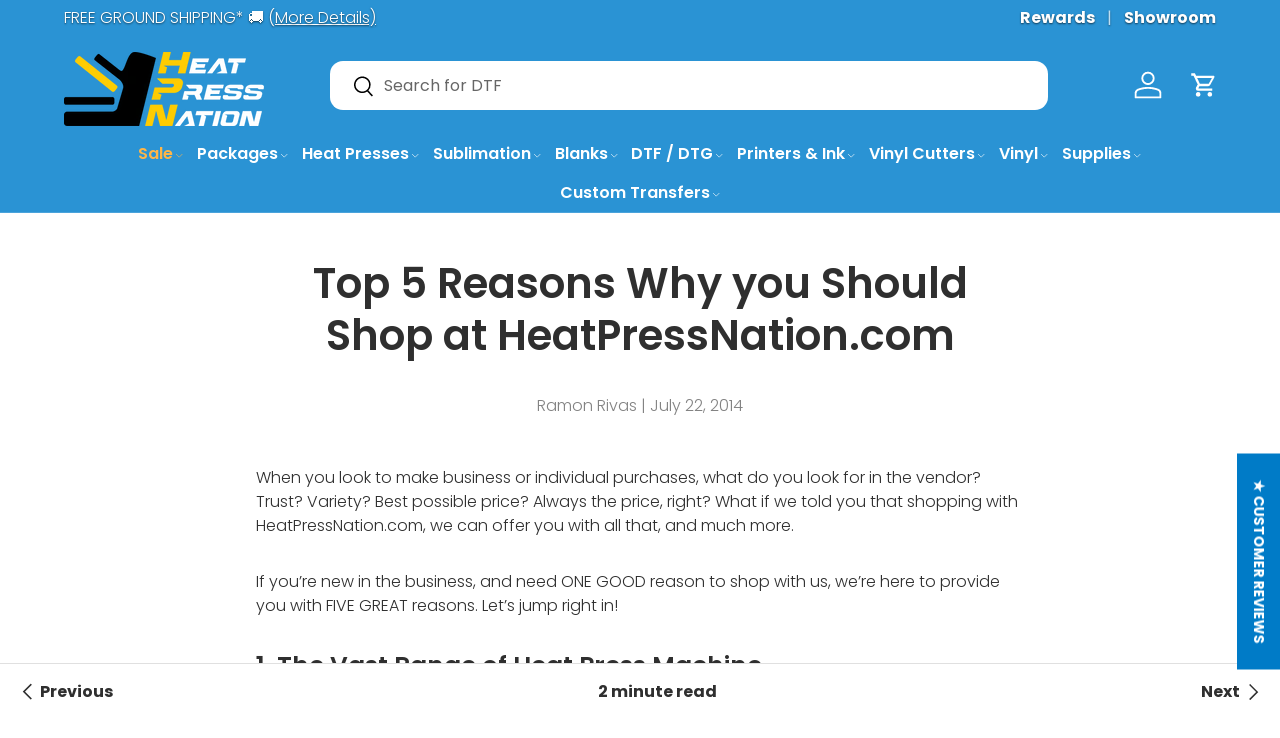

--- FILE ---
content_type: text/html; charset=utf-8
request_url: https://www.heatpressnation.com/blogs/blog/top-5-reasons-why-you-should-shop-at-heatpressnation-com
body_size: 114245
content:















<!doctype html>
<html class="no-js" lang="en" dir="ltr">
<head><meta charset="utf-8">
<meta name="viewport" content="width=device-width,initial-scale=1">
<title>Top 5 Reasons Why you Should Shop at HeatPressNation.com</title><link rel="canonical" href="https://www.heatpressnation.com/blogs/blog/top-5-reasons-why-you-should-shop-at-heatpressnation-com"><link rel="icon" href="//www.heatpressnation.com/cdn/shop/files/hpnfav2.png?crop=center&height=48&v=1769459253&width=48" type="image/png">
  <link rel="apple-touch-icon" href="//www.heatpressnation.com/cdn/shop/files/hpnfav2.png?crop=center&height=180&v=1769459253&width=180"><meta name="description" content="When you look to make business or individual purchases, what do you look for in the vendor? Trust? Variety? Best possible price? Always the price, right? What if we told you that shopping with HeatPressNation.com, we can offer you with all that, and much more. If you’re new in the business, and need ONE GOOD reason to "><meta property="og:site_name" content="HeatPressNation">
<meta property="og:url" content="https://www.heatpressnation.com/blogs/blog/top-5-reasons-why-you-should-shop-at-heatpressnation-com">
<meta property="og:title" content="Top 5 Reasons Why you Should Shop at HeatPressNation.com">
<meta property="og:type" content="article">
<meta property="og:description" content="When you look to make business or individual purchases, what do you look for in the vendor? Trust? Variety? Best possible price? Always the price, right? What if we told you that shopping with HeatPressNation.com, we can offer you with all that, and much more. If you’re new in the business, and need ONE GOOD reason to "><meta property="og:image" content="http://www.heatpressnation.com/cdn/shop/files/socialmedialogo.png?crop=center&height=1200&v=1751564770&width=1200">
  <meta property="og:image:secure_url" content="https://www.heatpressnation.com/cdn/shop/files/socialmedialogo.png?crop=center&height=1200&v=1751564770&width=1200">
  <meta property="og:image:width" content="4778">
  <meta property="og:image:height" content="3196"><meta name="twitter:site" content="@heatpressnation"><meta name="twitter:card" content="summary_large_image">
<meta name="twitter:title" content="Top 5 Reasons Why you Should Shop at HeatPressNation.com">
<meta name="twitter:description" content="When you look to make business or individual purchases, what do you look for in the vendor? Trust? Variety? Best possible price? Always the price, right? What if we told you that shopping with HeatPressNation.com, we can offer you with all that, and much more. If you’re new in the business, and need ONE GOOD reason to ">
<link rel="preload" href="//www.heatpressnation.com/cdn/shop/t/138/assets/main.css?v=39527312855575144411745432294" as="style"><style data-shopify>
@font-face {
  font-family: Poppins;
  font-weight: 300;
  font-style: normal;
  font-display: swap;
  src: url("//www.heatpressnation.com/cdn/fonts/poppins/poppins_n3.05f58335c3209cce17da4f1f1ab324ebe2982441.woff2") format("woff2"),
       url("//www.heatpressnation.com/cdn/fonts/poppins/poppins_n3.6971368e1f131d2c8ff8e3a44a36b577fdda3ff5.woff") format("woff");
}
@font-face {
  font-family: Poppins;
  font-weight: 400;
  font-style: normal;
  font-display: swap;
  src: url("//www.heatpressnation.com/cdn/fonts/poppins/poppins_n4.0ba78fa5af9b0e1a374041b3ceaadf0a43b41362.woff2") format("woff2"),
       url("//www.heatpressnation.com/cdn/fonts/poppins/poppins_n4.214741a72ff2596839fc9760ee7a770386cf16ca.woff") format("woff");
}
@font-face {
  font-family: Poppins;
  font-weight: 300;
  font-style: italic;
  font-display: swap;
  src: url("//www.heatpressnation.com/cdn/fonts/poppins/poppins_i3.8536b4423050219f608e17f134fe9ea3b01ed890.woff2") format("woff2"),
       url("//www.heatpressnation.com/cdn/fonts/poppins/poppins_i3.0f4433ada196bcabf726ed78f8e37e0995762f7f.woff") format("woff");
}
@font-face {
  font-family: Poppins;
  font-weight: 400;
  font-style: italic;
  font-display: swap;
  src: url("//www.heatpressnation.com/cdn/fonts/poppins/poppins_i4.846ad1e22474f856bd6b81ba4585a60799a9f5d2.woff2") format("woff2"),
       url("//www.heatpressnation.com/cdn/fonts/poppins/poppins_i4.56b43284e8b52fc64c1fd271f289a39e8477e9ec.woff") format("woff");
}
@font-face {
  font-family: Poppins;
  font-weight: 600;
  font-style: normal;
  font-display: swap;
  src: url("//www.heatpressnation.com/cdn/fonts/poppins/poppins_n6.aa29d4918bc243723d56b59572e18228ed0786f6.woff2") format("woff2"),
       url("//www.heatpressnation.com/cdn/fonts/poppins/poppins_n6.5f815d845fe073750885d5b7e619ee00e8111208.woff") format("woff");
}
@font-face {
  font-family: Poppins;
  font-weight: 600;
  font-style: normal;
  font-display: swap;
  src: url("//www.heatpressnation.com/cdn/fonts/poppins/poppins_n6.aa29d4918bc243723d56b59572e18228ed0786f6.woff2") format("woff2"),
       url("//www.heatpressnation.com/cdn/fonts/poppins/poppins_n6.5f815d845fe073750885d5b7e619ee00e8111208.woff") format("woff");
}
:root {
      --bg-color: 255 255 255 / 1.0;
      --bg-color-og: 255 255 255 / 1.0;
      --heading-color: 47 47 47;
      --text-color: 47 47 47;
      --text-color-og: 47 47 47;
      --scrollbar-color: 47 47 47;
      --link-color: 47 47 47;
      --link-color-og: 47 47 47;
      --star-color: 255 182 71;--swatch-border-color-default: 213 213 213;
        --swatch-border-color-active: 151 151 151;
        --swatch-card-size: 24px;
        --swatch-variant-picker-size: 50px;--color-scheme-1-bg: 39 39 39 / 1.0;
      --color-scheme-1-grad: linear-gradient(135deg, rgba(71, 71, 71, 1) 20%, rgba(39, 39, 39, 1) 80%);
      --color-scheme-1-heading: 255 255 255;
      --color-scheme-1-text: 255 255 255;
      --color-scheme-1-btn-bg: 255 182 71;
      --color-scheme-1-btn-text: 39 39 39;
      --color-scheme-1-btn-bg-hover: 225 168 79;--color-scheme-2-bg: 42 147 212 / 1.0;
      --color-scheme-2-grad: linear-gradient(135deg, rgba(42, 147, 212, 1) 20%, rgba(0, 198, 255, 1) 80%);
      --color-scheme-2-heading: 255 255 255;
      --color-scheme-2-text: 255 255 255;
      --color-scheme-2-btn-bg: 39 39 39;
      --color-scheme-2-btn-text: 255 255 255;
      --color-scheme-2-btn-bg-hover: 79 79 79;--color-scheme-3-bg: 255 182 71 / 1.0;
      --color-scheme-3-grad: linear-gradient(160deg, rgba(255, 182, 71, 1) 1%, rgba(255, 113, 33, 1) 100%);
      --color-scheme-3-heading: 39 39 39;
      --color-scheme-3-text: 39 39 39;
      --color-scheme-3-btn-bg: 39 39 39;
      --color-scheme-3-btn-text: 255 255 255;
      --color-scheme-3-btn-bg-hover: 79 79 79;

      --drawer-bg-color: 255 255 255 / 1.0;
      --drawer-text-color: 42 43 42;

      --panel-bg-color: 42 147 212 / 1.0;
      --panel-heading-color: 42 43 42;
      --panel-text-color: 42 43 42;

      --in-stock-text-color: 44 126 63;
      --low-stock-text-color: 210 134 26;
      --very-low-stock-text-color: 180 12 28;
      --no-stock-text-color: 119 119 119;
      --no-stock-backordered-text-color: 119 119 119;

      --error-bg-color: 252 237 238;
      --error-text-color: 180 12 28;
      --success-bg-color: 232 246 234;
      --success-text-color: 44 126 63;
      --info-bg-color: 228 237 250;
      --info-text-color: 26 102 210;

      --heading-font-family: Poppins, sans-serif;
      --heading-font-style: normal;
      --heading-font-weight: 600;
      --heading-scale-start: 2;

      --navigation-font-family: Poppins, sans-serif;
      --navigation-font-style: normal;
      --navigation-font-weight: 600;--heading-text-transform: none;
--subheading-text-transform: none;
      --body-font-family: Poppins, sans-serif;
      --body-font-style: normal;
      --body-font-weight: 300;
      --body-font-size: 16;

      --section-gap: 32;
      --heading-gap: calc(8 * var(--space-unit));--heading-gap: calc(6 * var(--space-unit));--grid-column-gap: 20px;--btn-bg-color: 255 182 71;
      --btn-bg-hover-color: 226 168 80;
      --btn-text-color: 47 47 47;
      --btn-bg-color-og: 255 182 71;
      --btn-text-color-og: 47 47 47;
      --btn-alt-bg-color: 255 182 71;
      --btn-alt-bg-alpha: 1.0;
      --btn-alt-text-color: 39 39 39;
      --btn-border-width: 1px;
      --btn-padding-y: 12px;

      
      --btn-border-radius: 13px;
      

      --btn-lg-border-radius: 50%;
      --btn-icon-border-radius: 50%;
      --input-with-btn-inner-radius: var(--btn-border-radius);
      --btn-text-transform: uppercase;

      --input-bg-color: 255 255 255 / 1.0;
      --input-text-color: 47 47 47;
      --input-border-width: 1px;
      --input-border-radius: 12px;
      --textarea-border-radius: 12px;
      --input-border-radius: 13px;
      --input-bg-color-diff-3: #f7f7f7;
      --input-bg-color-diff-6: #f0f0f0;

      --modal-border-radius: 15px;
      --modal-overlay-color: 0 0 0;
      --modal-overlay-opacity: 0.4;
      --drawer-border-radius: 15px;
      --overlay-border-radius: 15px;

      --custom-label-bg-color: 42 147 212;
      --custom-label-text-color: 255 255 255;--sale-label-bg-color: 44 126 63;
      --sale-label-text-color: 255 255 255;--sold-out-label-bg-color: 39 39 39;
      --sold-out-label-text-color: 255 255 255;--new-label-bg-color: 255 182 71;
      --new-label-text-color: 39 39 39;--preorder-label-bg-color: 44 126 63;
      --preorder-label-text-color: 255 255 255;

      --collection-label-color: 0 126 18;

      --page-width: 1440px;
      --gutter-sm: 20px;
      --gutter-md: 32px;
      --gutter-lg: 64px;

      --payment-terms-bg-color: #ffffff;

      --coll-card-bg-color: #F9F9F9;
      --coll-card-border-color: #f2f2f2;

      --card-highlight-bg-color: #F9F9F9;
      --card-highlight-text-color: 85 85 85;
      --card-highlight-border-color: #E1E1E1;--card-bg-color: #ffffff;
      --card-text-color: 39 39 39;
      --card-border-color: #f1f1f1;
        
          --aos-animate-duration: 0.6s;
        

        
          --aos-min-width: 0;
        
      

      --reading-width: 48em;
    }

    @media (max-width: 769px) {
      :root {
        --reading-width: 36em;
      }
    }
  </style><link rel="stylesheet" href="//www.heatpressnation.com/cdn/shop/t/138/assets/main.css?v=39527312855575144411745432294">
  <script src="//www.heatpressnation.com/cdn/shop/t/138/assets/main.js?v=34195497024516039131744066238" defer="defer"></script>

   <!-- navidium script start -->


		<script>
		const nvdShop = 'heatpressnation.myshopify.com';
		const nvdShopCurrency = '${{amount}}'
		const nvdControls = {
			subtotal_item: '.nvd-subtotal',
			CheckoutBtns: '[name="checkout"],[name="checkout"] *',
			clickTriggers: '[name="add"],[name="add"] *,[href="/cart"],[href="/cart"] *,.cart-item__remove,.cart-item__remove *,.qty-input__btn,.qty-input__btn *',
			changeTrigger: '.qty-input__input',
			cursorControl: '.nvd-mini',
			showConsoleMessage: false,
			iosDeviceListener:'click',
			trackWidget: false,
			forceClick: true,
			forceCheckout: true,
			redirectCheckout: {
				upsaleOff: true,
				noProtection: false
			},
		nvdInject:{
			status:false, // Inject nvd-mini div
			parent:'parent_class', // parent class for nvd-mini div
			container:'checkout_button_div' // nvd-mini will added before this div/button
			}
		}
		</script>
		 <script  src="https://d10pwglna6up6p.cloudfront.net/navidium-widgets/js/nvd-js-asset.js"></script> 
		 
	 <script  src="https://d10pwglna6up6p.cloudfront.net/navidium-widgets/js/nvd-widget-v-jquery.js" defer></script> 
<!-- navidium script end --> 


<!-- End of Navidium script --> 



<style>
	.appearance-right-previw {
    min-width: 100%;
    max-width: 100%;
    margin-top: 0;
}

.d-flexCstm {
    max-width: 100%;
    min-width: 100%;
} 
input#shippingProtectionCheckBox {
    background-color: #865f26;
}
.nvd-mini {
max-width: 500px !important;
}
</style>
<script>
	window.addEventListener('nvd_cart_changed', (e) => {
  if (e.detail?.added?.length != 0 || e?.detail?.removed?.length != 0) {
    console.log('Cart changed::', e.detail)
    setTimeout(nvd_init,1500)
  }
})
</script>
<style>
	.block__content_nvd p {
    min-width: 100%;
    max-width: 100%;
}
[data-product-id="6852009918542"] {
    display: none;
}

</style>
<script>
document.addEventListener("DOMContentLoaded", function () {
  const nvdUpdateStatus = (status = '') => {
    fetch('/cart/update.js', {
      method: 'POST',
      headers: {
        'Content-type': 'application/json'
      },
      body: JSON.stringify({ attributes: { _nvd_opted_in: status } })
    });
  };

  $(document).on("change", "#shippingProtectionCheckBox", function (e) {
      nvdUpdateStatus(e.target.checked ? 1 : '')
  });
   nvdUpdateStatus(1);
  
});
</script>



<script>

function runNVDInit() {
  let count = 0;
  const interval = setInterval(() => {
    nvd_init();
    count++;
    if (count >= 5) {
      clearInterval(interval); 
    }
  }, 500);
}


function initNVDIfCartOpen() {
  const cartDrawer = document.querySelector('cart-drawer');
  if (cartDrawer && cartDrawer.hasAttribute('open')) {
    runNVDInit();
  }
}


const cartDrawer = document.querySelector('cart-drawer');

if (cartDrawer) {
  initNVDIfCartOpen();

  const observer = new MutationObserver((mutationsList) => {
    mutationsList.forEach((mutation) => {
      if (
        mutation.type === "attributes" &&
        mutation.attributeName === "open"
      ) {
        if (cartDrawer.hasAttribute("open")) {
			console.log("NVD INIT")
          initNVDIfCartOpen(); 
        }
      }
    });
  });

  observer.observe(cartDrawer, { attributes: true });
}

</script>
<link rel="preload" href="//www.heatpressnation.com/cdn/fonts/poppins/poppins_n3.05f58335c3209cce17da4f1f1ab324ebe2982441.woff2" as="font" type="font/woff2" crossorigin fetchpriority="high"><link rel="preload" href="//www.heatpressnation.com/cdn/fonts/poppins/poppins_n6.aa29d4918bc243723d56b59572e18228ed0786f6.woff2" as="font" type="font/woff2" crossorigin fetchpriority="high"><link rel="stylesheet" href="//www.heatpressnation.com/cdn/shop/t/138/assets/swatches.css?v=51185076708072081511769459278" media="print" onload="this.media='all'">
    <noscript><link rel="stylesheet" href="//www.heatpressnation.com/cdn/shop/t/138/assets/swatches.css?v=51185076708072081511769459278"></noscript><script>window.performance && window.performance.mark && window.performance.mark('shopify.content_for_header.start');</script><meta name="google-site-verification" content="Y-D5_G0bzXtiKO8LXtknuxMLhcFLt81JBjmCf4dcPJQ">
<meta name="google-site-verification" content="5151CBZ9TQFs8ZnC1jIc1GVPSIrAGyHpTHLwludI5IA">
<meta name="facebook-domain-verification" content="jljox13kzo8ar9ezr4u3n4lk63rmcn">
<meta id="shopify-digital-wallet" name="shopify-digital-wallet" content="/22916464718/digital_wallets/dialog">
<meta name="shopify-checkout-api-token" content="53e419c4d5d21086a7b2f53db90113e1">
<meta id="in-context-paypal-metadata" data-shop-id="22916464718" data-venmo-supported="true" data-environment="production" data-locale="en_US" data-paypal-v4="true" data-currency="USD">
<link rel="alternate" type="application/atom+xml" title="Feed" href="/blogs/blog.atom" />
<link rel="alternate" hreflang="x-default" href="https://www.heatpressnation.com/blogs/blog/top-5-reasons-why-you-should-shop-at-heatpressnation-com">
<link rel="alternate" hreflang="en" href="https://www.heatpressnation.com/blogs/blog/top-5-reasons-why-you-should-shop-at-heatpressnation-com">
<link rel="alternate" hreflang="de" href="https://www.heatpressnation.com/de/blogs/blog/top-5-reasons-why-you-should-shop-at-heatpressnation-com">
<script async="async" src="/checkouts/internal/preloads.js?locale=en-US"></script>
<link rel="preconnect" href="https://shop.app" crossorigin="anonymous">
<script async="async" src="https://shop.app/checkouts/internal/preloads.js?locale=en-US&shop_id=22916464718" crossorigin="anonymous"></script>
<script id="apple-pay-shop-capabilities" type="application/json">{"shopId":22916464718,"countryCode":"US","currencyCode":"USD","merchantCapabilities":["supports3DS"],"merchantId":"gid:\/\/shopify\/Shop\/22916464718","merchantName":"HeatPressNation","requiredBillingContactFields":["postalAddress","email","phone"],"requiredShippingContactFields":["postalAddress","email","phone"],"shippingType":"shipping","supportedNetworks":["visa","masterCard","amex","discover","elo","jcb"],"total":{"type":"pending","label":"HeatPressNation","amount":"1.00"},"shopifyPaymentsEnabled":true,"supportsSubscriptions":true}</script>
<script id="shopify-features" type="application/json">{"accessToken":"53e419c4d5d21086a7b2f53db90113e1","betas":["rich-media-storefront-analytics"],"domain":"www.heatpressnation.com","predictiveSearch":true,"shopId":22916464718,"locale":"en"}</script>
<script>var Shopify = Shopify || {};
Shopify.shop = "heatpressnation.myshopify.com";
Shopify.locale = "en";
Shopify.currency = {"active":"USD","rate":"1.0"};
Shopify.country = "US";
Shopify.theme = {"name":"2025 Enterprise Theme","id":135137230926,"schema_name":"Enterprise","schema_version":"1.6.2","theme_store_id":1657,"role":"main"};
Shopify.theme.handle = "null";
Shopify.theme.style = {"id":null,"handle":null};
Shopify.cdnHost = "www.heatpressnation.com/cdn";
Shopify.routes = Shopify.routes || {};
Shopify.routes.root = "/";</script>
<script type="module">!function(o){(o.Shopify=o.Shopify||{}).modules=!0}(window);</script>
<script>!function(o){function n(){var o=[];function n(){o.push(Array.prototype.slice.apply(arguments))}return n.q=o,n}var t=o.Shopify=o.Shopify||{};t.loadFeatures=n(),t.autoloadFeatures=n()}(window);</script>
<script>
  window.ShopifyPay = window.ShopifyPay || {};
  window.ShopifyPay.apiHost = "shop.app\/pay";
  window.ShopifyPay.redirectState = null;
</script>
<script id="shop-js-analytics" type="application/json">{"pageType":"article"}</script>
<script defer="defer" async type="module" src="//www.heatpressnation.com/cdn/shopifycloud/shop-js/modules/v2/client.init-shop-cart-sync_BN7fPSNr.en.esm.js"></script>
<script defer="defer" async type="module" src="//www.heatpressnation.com/cdn/shopifycloud/shop-js/modules/v2/chunk.common_Cbph3Kss.esm.js"></script>
<script defer="defer" async type="module" src="//www.heatpressnation.com/cdn/shopifycloud/shop-js/modules/v2/chunk.modal_DKumMAJ1.esm.js"></script>
<script type="module">
  await import("//www.heatpressnation.com/cdn/shopifycloud/shop-js/modules/v2/client.init-shop-cart-sync_BN7fPSNr.en.esm.js");
await import("//www.heatpressnation.com/cdn/shopifycloud/shop-js/modules/v2/chunk.common_Cbph3Kss.esm.js");
await import("//www.heatpressnation.com/cdn/shopifycloud/shop-js/modules/v2/chunk.modal_DKumMAJ1.esm.js");

  window.Shopify.SignInWithShop?.initShopCartSync?.({"fedCMEnabled":true,"windoidEnabled":true});

</script>
<script>
  window.Shopify = window.Shopify || {};
  if (!window.Shopify.featureAssets) window.Shopify.featureAssets = {};
  window.Shopify.featureAssets['shop-js'] = {"shop-cart-sync":["modules/v2/client.shop-cart-sync_CJVUk8Jm.en.esm.js","modules/v2/chunk.common_Cbph3Kss.esm.js","modules/v2/chunk.modal_DKumMAJ1.esm.js"],"init-fed-cm":["modules/v2/client.init-fed-cm_7Fvt41F4.en.esm.js","modules/v2/chunk.common_Cbph3Kss.esm.js","modules/v2/chunk.modal_DKumMAJ1.esm.js"],"init-shop-email-lookup-coordinator":["modules/v2/client.init-shop-email-lookup-coordinator_Cc088_bR.en.esm.js","modules/v2/chunk.common_Cbph3Kss.esm.js","modules/v2/chunk.modal_DKumMAJ1.esm.js"],"init-windoid":["modules/v2/client.init-windoid_hPopwJRj.en.esm.js","modules/v2/chunk.common_Cbph3Kss.esm.js","modules/v2/chunk.modal_DKumMAJ1.esm.js"],"shop-button":["modules/v2/client.shop-button_B0jaPSNF.en.esm.js","modules/v2/chunk.common_Cbph3Kss.esm.js","modules/v2/chunk.modal_DKumMAJ1.esm.js"],"shop-cash-offers":["modules/v2/client.shop-cash-offers_DPIskqss.en.esm.js","modules/v2/chunk.common_Cbph3Kss.esm.js","modules/v2/chunk.modal_DKumMAJ1.esm.js"],"shop-toast-manager":["modules/v2/client.shop-toast-manager_CK7RT69O.en.esm.js","modules/v2/chunk.common_Cbph3Kss.esm.js","modules/v2/chunk.modal_DKumMAJ1.esm.js"],"init-shop-cart-sync":["modules/v2/client.init-shop-cart-sync_BN7fPSNr.en.esm.js","modules/v2/chunk.common_Cbph3Kss.esm.js","modules/v2/chunk.modal_DKumMAJ1.esm.js"],"init-customer-accounts-sign-up":["modules/v2/client.init-customer-accounts-sign-up_CfPf4CXf.en.esm.js","modules/v2/client.shop-login-button_DeIztwXF.en.esm.js","modules/v2/chunk.common_Cbph3Kss.esm.js","modules/v2/chunk.modal_DKumMAJ1.esm.js"],"pay-button":["modules/v2/client.pay-button_CgIwFSYN.en.esm.js","modules/v2/chunk.common_Cbph3Kss.esm.js","modules/v2/chunk.modal_DKumMAJ1.esm.js"],"init-customer-accounts":["modules/v2/client.init-customer-accounts_DQ3x16JI.en.esm.js","modules/v2/client.shop-login-button_DeIztwXF.en.esm.js","modules/v2/chunk.common_Cbph3Kss.esm.js","modules/v2/chunk.modal_DKumMAJ1.esm.js"],"avatar":["modules/v2/client.avatar_BTnouDA3.en.esm.js"],"init-shop-for-new-customer-accounts":["modules/v2/client.init-shop-for-new-customer-accounts_CsZy_esa.en.esm.js","modules/v2/client.shop-login-button_DeIztwXF.en.esm.js","modules/v2/chunk.common_Cbph3Kss.esm.js","modules/v2/chunk.modal_DKumMAJ1.esm.js"],"shop-follow-button":["modules/v2/client.shop-follow-button_BRMJjgGd.en.esm.js","modules/v2/chunk.common_Cbph3Kss.esm.js","modules/v2/chunk.modal_DKumMAJ1.esm.js"],"checkout-modal":["modules/v2/client.checkout-modal_B9Drz_yf.en.esm.js","modules/v2/chunk.common_Cbph3Kss.esm.js","modules/v2/chunk.modal_DKumMAJ1.esm.js"],"shop-login-button":["modules/v2/client.shop-login-button_DeIztwXF.en.esm.js","modules/v2/chunk.common_Cbph3Kss.esm.js","modules/v2/chunk.modal_DKumMAJ1.esm.js"],"lead-capture":["modules/v2/client.lead-capture_DXYzFM3R.en.esm.js","modules/v2/chunk.common_Cbph3Kss.esm.js","modules/v2/chunk.modal_DKumMAJ1.esm.js"],"shop-login":["modules/v2/client.shop-login_CA5pJqmO.en.esm.js","modules/v2/chunk.common_Cbph3Kss.esm.js","modules/v2/chunk.modal_DKumMAJ1.esm.js"],"payment-terms":["modules/v2/client.payment-terms_BxzfvcZJ.en.esm.js","modules/v2/chunk.common_Cbph3Kss.esm.js","modules/v2/chunk.modal_DKumMAJ1.esm.js"]};
</script>
<script>(function() {
  var isLoaded = false;
  function asyncLoad() {
    if (isLoaded) return;
    isLoaded = true;
    var urls = ["https:\/\/na.shgcdn3.com\/collector.js?shop=heatpressnation.myshopify.com","\/\/cdn.shopify.com\/proxy\/df544388594b8501f9e16eabe724683bd208eb2fa2cf3239e9c395c17fbc6b16\/bingshoppingtool-t2app-prod.trafficmanager.net\/uet\/tracking_script?shop=heatpressnation.myshopify.com\u0026sp-cache-control=cHVibGljLCBtYXgtYWdlPTkwMA","https:\/\/cdn-loyalty.yotpo.com\/loader\/u2o2A7_dctFwf80I9vIQ9A.js?shop=heatpressnation.myshopify.com","https:\/\/sbzstag.cirkleinc.com\/?shop=heatpressnation.myshopify.com","https:\/\/app.dripappsserver.com\/assets\/scripts\/gang-sheet-edit.js?shop=heatpressnation.myshopify.com","\/\/cdn.shopify.com\/proxy\/fdf8931d3b406b22deb9729568c6cf52e68ab8506631d7f88a6f688a9baa355b\/api.goaffpro.com\/loader.js?shop=heatpressnation.myshopify.com\u0026sp-cache-control=cHVibGljLCBtYXgtYWdlPTkwMA","https:\/\/sapp.multivariants.com\/gate\/out\/sys\/js\/init.js?v=2.11\u0026shop=heatpressnation.myshopify.com","https:\/\/static.rechargecdn.com\/static\/js\/recharge.js?shop=heatpressnation.myshopify.com","https:\/\/dr4qe3ddw9y32.cloudfront.net\/awin-shopify-integration-code.js?aid=59121\u0026v=shopifyApp_5.2.5\u0026ts=1765834961898\u0026shop=heatpressnation.myshopify.com"];
    for (var i = 0; i < urls.length; i++) {
      var s = document.createElement('script');
      s.type = 'text/javascript';
      s.async = true;
      s.src = urls[i];
      var x = document.getElementsByTagName('script')[0];
      x.parentNode.insertBefore(s, x);
    }
  };
  if(window.attachEvent) {
    window.attachEvent('onload', asyncLoad);
  } else {
    window.addEventListener('load', asyncLoad, false);
  }
})();</script>
<script id="__st">var __st={"a":22916464718,"offset":-28800,"reqid":"63746d84-6850-4edb-a0a0-5370f397e0f8-1769785218","pageurl":"www.heatpressnation.com\/blogs\/blog\/top-5-reasons-why-you-should-shop-at-heatpressnation-com","s":"articles-383857131598","u":"9ddf2538483a","p":"article","rtyp":"article","rid":383857131598};</script>
<script>window.ShopifyPaypalV4VisibilityTracking = true;</script>
<script id="captcha-bootstrap">!function(){'use strict';const t='contact',e='account',n='new_comment',o=[[t,t],['blogs',n],['comments',n],[t,'customer']],c=[[e,'customer_login'],[e,'guest_login'],[e,'recover_customer_password'],[e,'create_customer']],r=t=>t.map((([t,e])=>`form[action*='/${t}']:not([data-nocaptcha='true']) input[name='form_type'][value='${e}']`)).join(','),a=t=>()=>t?[...document.querySelectorAll(t)].map((t=>t.form)):[];function s(){const t=[...o],e=r(t);return a(e)}const i='password',u='form_key',d=['recaptcha-v3-token','g-recaptcha-response','h-captcha-response',i],f=()=>{try{return window.sessionStorage}catch{return}},m='__shopify_v',_=t=>t.elements[u];function p(t,e,n=!1){try{const o=window.sessionStorage,c=JSON.parse(o.getItem(e)),{data:r}=function(t){const{data:e,action:n}=t;return t[m]||n?{data:e,action:n}:{data:t,action:n}}(c);for(const[e,n]of Object.entries(r))t.elements[e]&&(t.elements[e].value=n);n&&o.removeItem(e)}catch(o){console.error('form repopulation failed',{error:o})}}const l='form_type',E='cptcha';function T(t){t.dataset[E]=!0}const w=window,h=w.document,L='Shopify',v='ce_forms',y='captcha';let A=!1;((t,e)=>{const n=(g='f06e6c50-85a8-45c8-87d0-21a2b65856fe',I='https://cdn.shopify.com/shopifycloud/storefront-forms-hcaptcha/ce_storefront_forms_captcha_hcaptcha.v1.5.2.iife.js',D={infoText:'Protected by hCaptcha',privacyText:'Privacy',termsText:'Terms'},(t,e,n)=>{const o=w[L][v],c=o.bindForm;if(c)return c(t,g,e,D).then(n);var r;o.q.push([[t,g,e,D],n]),r=I,A||(h.body.append(Object.assign(h.createElement('script'),{id:'captcha-provider',async:!0,src:r})),A=!0)});var g,I,D;w[L]=w[L]||{},w[L][v]=w[L][v]||{},w[L][v].q=[],w[L][y]=w[L][y]||{},w[L][y].protect=function(t,e){n(t,void 0,e),T(t)},Object.freeze(w[L][y]),function(t,e,n,w,h,L){const[v,y,A,g]=function(t,e,n){const i=e?o:[],u=t?c:[],d=[...i,...u],f=r(d),m=r(i),_=r(d.filter((([t,e])=>n.includes(e))));return[a(f),a(m),a(_),s()]}(w,h,L),I=t=>{const e=t.target;return e instanceof HTMLFormElement?e:e&&e.form},D=t=>v().includes(t);t.addEventListener('submit',(t=>{const e=I(t);if(!e)return;const n=D(e)&&!e.dataset.hcaptchaBound&&!e.dataset.recaptchaBound,o=_(e),c=g().includes(e)&&(!o||!o.value);(n||c)&&t.preventDefault(),c&&!n&&(function(t){try{if(!f())return;!function(t){const e=f();if(!e)return;const n=_(t);if(!n)return;const o=n.value;o&&e.removeItem(o)}(t);const e=Array.from(Array(32),(()=>Math.random().toString(36)[2])).join('');!function(t,e){_(t)||t.append(Object.assign(document.createElement('input'),{type:'hidden',name:u})),t.elements[u].value=e}(t,e),function(t,e){const n=f();if(!n)return;const o=[...t.querySelectorAll(`input[type='${i}']`)].map((({name:t})=>t)),c=[...d,...o],r={};for(const[a,s]of new FormData(t).entries())c.includes(a)||(r[a]=s);n.setItem(e,JSON.stringify({[m]:1,action:t.action,data:r}))}(t,e)}catch(e){console.error('failed to persist form',e)}}(e),e.submit())}));const S=(t,e)=>{t&&!t.dataset[E]&&(n(t,e.some((e=>e===t))),T(t))};for(const o of['focusin','change'])t.addEventListener(o,(t=>{const e=I(t);D(e)&&S(e,y())}));const B=e.get('form_key'),M=e.get(l),P=B&&M;t.addEventListener('DOMContentLoaded',(()=>{const t=y();if(P)for(const e of t)e.elements[l].value===M&&p(e,B);[...new Set([...A(),...v().filter((t=>'true'===t.dataset.shopifyCaptcha))])].forEach((e=>S(e,t)))}))}(h,new URLSearchParams(w.location.search),n,t,e,['guest_login'])})(!0,!0)}();</script>
<script integrity="sha256-4kQ18oKyAcykRKYeNunJcIwy7WH5gtpwJnB7kiuLZ1E=" data-source-attribution="shopify.loadfeatures" defer="defer" src="//www.heatpressnation.com/cdn/shopifycloud/storefront/assets/storefront/load_feature-a0a9edcb.js" crossorigin="anonymous"></script>
<script crossorigin="anonymous" defer="defer" src="//www.heatpressnation.com/cdn/shopifycloud/storefront/assets/shopify_pay/storefront-65b4c6d7.js?v=20250812"></script>
<script data-source-attribution="shopify.dynamic_checkout.dynamic.init">var Shopify=Shopify||{};Shopify.PaymentButton=Shopify.PaymentButton||{isStorefrontPortableWallets:!0,init:function(){window.Shopify.PaymentButton.init=function(){};var t=document.createElement("script");t.src="https://www.heatpressnation.com/cdn/shopifycloud/portable-wallets/latest/portable-wallets.en.js",t.type="module",document.head.appendChild(t)}};
</script>
<script data-source-attribution="shopify.dynamic_checkout.buyer_consent">
  function portableWalletsHideBuyerConsent(e){var t=document.getElementById("shopify-buyer-consent"),n=document.getElementById("shopify-subscription-policy-button");t&&n&&(t.classList.add("hidden"),t.setAttribute("aria-hidden","true"),n.removeEventListener("click",e))}function portableWalletsShowBuyerConsent(e){var t=document.getElementById("shopify-buyer-consent"),n=document.getElementById("shopify-subscription-policy-button");t&&n&&(t.classList.remove("hidden"),t.removeAttribute("aria-hidden"),n.addEventListener("click",e))}window.Shopify?.PaymentButton&&(window.Shopify.PaymentButton.hideBuyerConsent=portableWalletsHideBuyerConsent,window.Shopify.PaymentButton.showBuyerConsent=portableWalletsShowBuyerConsent);
</script>
<script data-source-attribution="shopify.dynamic_checkout.cart.bootstrap">document.addEventListener("DOMContentLoaded",(function(){function t(){return document.querySelector("shopify-accelerated-checkout-cart, shopify-accelerated-checkout")}if(t())Shopify.PaymentButton.init();else{new MutationObserver((function(e,n){t()&&(Shopify.PaymentButton.init(),n.disconnect())})).observe(document.body,{childList:!0,subtree:!0})}}));
</script>
<link id="shopify-accelerated-checkout-styles" rel="stylesheet" media="screen" href="https://www.heatpressnation.com/cdn/shopifycloud/portable-wallets/latest/accelerated-checkout-backwards-compat.css" crossorigin="anonymous">
<style id="shopify-accelerated-checkout-cart">
        #shopify-buyer-consent {
  margin-top: 1em;
  display: inline-block;
  width: 100%;
}

#shopify-buyer-consent.hidden {
  display: none;
}

#shopify-subscription-policy-button {
  background: none;
  border: none;
  padding: 0;
  text-decoration: underline;
  font-size: inherit;
  cursor: pointer;
}

#shopify-subscription-policy-button::before {
  box-shadow: none;
}

      </style>
<script id="sections-script" data-sections="header,footer" defer="defer" src="//www.heatpressnation.com/cdn/shop/t/138/compiled_assets/scripts.js?v=70779"></script>
<script>window.performance && window.performance.mark && window.performance.mark('shopify.content_for_header.end');</script>
    <script src="//www.heatpressnation.com/cdn/shop/t/138/assets/animate-on-scroll.js?v=15249566486942820451734029390" defer></script>
    <link rel="stylesheet" href="//www.heatpressnation.com/cdn/shop/t/138/assets/animate-on-scroll.css?v=116194678796051782541734029390">
  

  <script>document.documentElement.className = document.documentElement.className.replace('no-js', 'js');</script><!-- CC Custom Head Start --><!-- CC Custom Head End -->

<script type="text/javascript">
  
    window.SHG_CUSTOMER = null;
  
</script>







<!-- BEGIN app block: shopify://apps/tinyseo/blocks/article-json-ld-embed/0605268f-f7c4-4e95-b560-e43df7d59ae4 --><script type="application/ld+json" id="tinyimg-article-json-ld">
{
 "@context": "https://schema.org",
 "@type": "Article",
 "@id": "https://www.heatpressnation.com/blogs/blog/top-5-reasons-why-you-should-shop-at-heatpressnation-com",
 "url": "https:\/\/www.heatpressnation.com\/blogs\/blog\/top-5-reasons-why-you-should-shop-at-heatpressnation-com",
 "datePublished": "2014-07-22 15:00:00 -0700",
 "dateModified": "2020-03-31 08:31:39 -0700",
 "dateCreated": "2019-12-27 09:03:01 -0800",
 "description": "\u0026lt;p\u0026gt;When you look to make business or individual purchases, what do you look for in the vendor? Trust? Variety? Best possible price? Always the price, right? What if we told you that shopping with HeatPressNation.com, we can offer you with all that, and much more.\u0026lt;\/p\u0026gt;\n\u0026lt;p\u0026gt;If you’re new in the business, and need ONE GOOD reason to shop with us, we’re here to provide you with FIVE GREAT reasons. Let’s jump right in!\u0026lt;\/p\u0026gt;\n\u0026lt;h4\u0026gt;1. The Vast Range of Heat Press Machine\u0026lt;\/h4\u0026gt;\n\u0026lt;p\u0026gt;Whether you’re looking for a heat press machine for your t-shirt designing, \u0026lt;a href=\u0026quot;https:\/\/www.heatpressnation.com\/collections\/heat-presses-cap-heat-presses\u0026quot; title=\u0026quot;Cap heat presses \u0026quot;\u0026gt;cap heat pressing\u0026lt;\/a\u0026gt;, \u0026lt;a href=\u0026quot;https:\/\/www.heatpressnation.com\/collections\/mug-heat-presses\u0026quot; title=\u0026quot;Mug heat presses \u0026quot;\u0026gt;mug \u0026lt;\/a\u0026gt;sublimation, \u0026lt;a href=\u0026quot;https:\/\/www.heatpressnation.com\/collections\/6-x-6-heat-presses\u0026quot; title=\u0026quot;Tag and label heat presses \u0026quot;\u0026gt;tag and label\u0026lt;\/a\u0026gt;, plate, \u0026lt;a href=\u0026quot;https:\/\/www.heatpressnation.com\/collections\/heat-presses-large-format-heat-presses\u0026quot; title=\u0026quot;Large format heat presses\u0026quot;\u0026gt;large format\u0026lt;\/a\u0026gt; pressing or specialty materials transferring, we have a massive range of all kinds. The brands we sell are reputable brands designed for all usage levels.\u0026lt;\/p\u0026gt;\n\u0026lt;h4\u0026gt;2. The lowest Price Guaranteed\u0026lt;\/h4\u0026gt;\n\u0026lt;p\u0026gt;We do not make small purchases from the manufacturers. As a renowned retailer, we do business with the manufacturer of our products directly, purchasing in bulk. This reduces our per head cost, allowing us to present to you top-notch products and brands at greatly cut down prices. This is the main reason why businesses make volume purchases from HeatPressNation.com.\u0026lt;\/p\u0026gt;\n\u0026lt;h4\u0026gt;3. A Lifetime Technical Support Free of Cost\u0026lt;\/h4\u0026gt;\n\u0026lt;p\u0026gt;Just selling a product is not our purpose. We stay in touch with our customers, providing them expert assistance at every step. You can call us before making any purchases, asking us for guidance on what product is best for you. We take pride in providing you with an informed opinion. After the purchase, we have a rich database of tutorial, videos and blogs at your service. If you still have problems, our experts are just a phone call away!\u0026lt;\/p\u0026gt;\n\u0026lt;h4\u0026gt;4. Simple \u0026amp;amp; Quick Delivery\u0026lt;\/h4\u0026gt;\n\u0026lt;p\u0026gt;Shipping costs of heavy products can be quite high. Therefore, to relieve you of most of the burden, we use our resources to make bulk deliveries, ultimately reducing the cost for you.\u0026lt;\/p\u0026gt;\n\u0026lt;h4\u0026gt;5. 70% Sales On Already Discounted Products\u0026lt;\/h4\u0026gt;\n\u0026lt;p\u0026gt;To appreciate our customers’ support, HeatPressNation.com offers numerous discounts up to 70% on several of its already lowered prices. Keep checking our website to ensure you don’t miss a great deal!\u0026lt;\/p\u0026gt;\n\u0026lt;h3\u0026gt;Get all your supplies here!\u0026lt;\/h3\u0026gt;\n\u0026lt;p\u0026gt;HeatPressNation.com is an online store that offers a wide range of Heat Press Transfer Machines, Printers, Heat Transfer Papers, Vinyl Cutters, Sublimation Systems, Accessories and other supplies at the lowest prices possible.\u0026lt;\/p\u0026gt;\n\u0026lt;p\u0026gt;Call us at our toll free number, (800) 215-0894 for any advice, and speak with our experts, or email us at support@heatpressnation.com\u0026lt;\/p\u0026gt;",
 "articleBody": "When you look to make business or individual purchases, what do you look for in the vendor? Trust? Variety? Best possible price? Always the price, right? What if we told you that shopping with HeatPressNation.com, we can offer you with all that, and much more.\nIf you’re new in the business, and need ONE GOOD reason to shop with us, we’re here to provide you with FIVE GREAT reasons. Let’s jump right in!\n1. The Vast Range of Heat Press Machine\nWhether you’re looking for a heat press machine for your t-shirt designing, cap heat pressing, mug sublimation, tag and label, plate, large format pressing or specialty materials transferring, we have a massive range of all kinds. The brands we sell are reputable brands designed for all usage levels.\n2. The lowest Price Guaranteed\nWe do not make small purchases from the manufacturers. As a renowned retailer, we do business with the manufacturer of our products directly, purchasing in bulk. This reduces our per head cost, allowing us to present to you top-notch products and brands at greatly cut down prices. This is the main reason why businesses make volume purchases from HeatPressNation.com.\n3. A Lifetime Technical Support Free of Cost\nJust selling a product is not our purpose. We stay in touch with our customers, providing them expert assistance at every step. You can call us before making any purchases, asking us for guidance on what product is best for you. We take pride in providing you with an informed opinion. After the purchase, we have a rich database of tutorial, videos and blogs at your service. If you still have problems, our experts are just a phone call away!\n4. Simple \u0026amp; Quick Delivery\nShipping costs of heavy products can be quite high. Therefore, to relieve you of most of the burden, we use our resources to make bulk deliveries, ultimately reducing the cost for you.\n5. 70% Sales On Already Discounted Products\nTo appreciate our customers’ support, HeatPressNation.com offers numerous discounts up to 70% on several of its already lowered prices. Keep checking our website to ensure you don’t miss a great deal!\nGet all your supplies here!\nHeatPressNation.com is an online store that offers a wide range of Heat Press Transfer Machines, Printers, Heat Transfer Papers, Vinyl Cutters, Sublimation Systems, Accessories and other supplies at the lowest prices possible.\nCall us at our toll free number, (800) 215-0894 for any advice, and speak with our experts, or email us at support@heatpressnation.com",
 "mainEntityOfPage": "",
 "headline": "Top 5 Reasons Why you Should Shop at HeatPressNation.com",
 "image": "https://www.heatpressnation.com/cdn/shopifycloud/storefront/assets/no-image-2048-a2addb12_1024x1024.gif",
 "author": {
    "@type": "Person",
    "name": "Ramon Rivas",
    "url": "https://www.heatpressnation.com"
 },
 "publisher": {
    "@type": "Organization",
    "name": " HeatPressNation",
    "logo": {
        "@type": "ImageObject",
        "url": "https://www.heatpressnation.com/cdn/shop/files/heat-press-nation-logo_4a419652-5bc5-438b-a5b8-00c9d9aafa11.png"
    }
 }
}
</script>
<!-- END app block --><!-- BEGIN app block: shopify://apps/yotpo-loyalty-rewards/blocks/loader-app-embed-block/2f9660df-5018-4e02-9868-ee1fb88d6ccd -->
    <script src="https://cdn-widgetsrepository.yotpo.com/v1/loader/u2o2A7_dctFwf80I9vIQ9A" async></script>




<!-- END app block --><!-- BEGIN app block: shopify://apps/tinyseo/blocks/breadcrumbs-json-ld-embed/0605268f-f7c4-4e95-b560-e43df7d59ae4 --><script type="application/ld+json" id="tinyimg-breadcrumbs-json-ld">
      {
        "@context": "https://schema.org",
        "@type": "BreadcrumbList",
        "itemListElement": [
          {
            "@type": "ListItem",
            "position": 1,
            "item": {
              "@id": "https://www.heatpressnation.com",
          "name": "Home"
        }
      }
      
      ,{
        "@type": "ListItem",
        "position": 2,
        "item": {
          "@id": "https://www.heatpressnation.com/blogs/blog",
          "name": "Heat Press News"
        }
      },{
        "@type": "ListItem",
        "position": 3,
        "item": {
          "@id": "https://www.heatpressnation.com/blogs/blog/top-5-reasons-why-you-should-shop-at-heatpressnation-com",
          "name": "Top 5 Reasons Why you Should Shop at HeatPressNation.com"
        }
      }
      
      ]
    }
  </script>
<!-- END app block --><!-- BEGIN app block: shopify://apps/extend/blocks/extend-sdk-init/f3744d3b-bb7a-4029-9541-5ac3d5517b54 -->
<script defer>
    const storeId = "630f3e0f-032e-450e-b0f8-8e73e044fcd0"
    const environment = "production"
    const region = ""
    const locale = ""
    const sdkScript = document.createElement('script');
    console.log("loading extend sdk and environment:", environment)
    sdkScript.src = "https://sdk.helloextend.com/extend-sdk-client/v1/extend-sdk-client.min.js"
    sdkScript.defer = true
    document.head.appendChild(sdkScript)
    sdkScript.addEventListener('load', function() {
        Extend.config({ storeId, environment, region, locale })
    })
    const addonScript = document.createElement('script');
    addonScript.defer = true
    addonScript.src = "https://sdk.helloextend.com/extend-sdk-client-shopify-addon/v1/extend-sdk-client-shopify-addon.min.js"
    document.head.appendChild(addonScript)
    

    

</script>

<!-- END app block --><!-- BEGIN app block: shopify://apps/build-a-gang-sheet/blocks/gang-edit/ee9ed31c-1d66-4e11-bf77-f31e69c2ec2b --><script src="https://cdn.shopify.com/extensions/019b8e2b-8e70-71c0-b927-29cac565e31e/gang-sheet-445/assets/gang-edit.min.js" defer="defer"></script>



<!-- END app block --><!-- BEGIN app block: shopify://apps/tipo-related-products/blocks/app-embed/75cf2d86-3988-45e7-8f28-ada23c99704f --><script type="text/javascript">
  
    
    
    var Globo = Globo || {};
    window.Globo.RelatedProducts = window.Globo.RelatedProducts || {}; window.moneyFormat = "${{amount}}"; window.shopCurrency = "USD";
    window.globoRelatedProductsConfig = {
      __webpack_public_path__ : "https://cdn.shopify.com/extensions/019c0dec-9568-7841-9298-4ffecb4afb17/globo-also-bought-cross-sell-123/assets/", apiUrl: "https://related-products.globo.io/api", alternateApiUrl: "https://related-products.globo.io",
      shop: "heatpressnation.myshopify.com", domain: "www.heatpressnation.com",themeOs20: true, page: 'article',
      customer:null,
      urls:  { search: "\/search", collection: "\/collections" },
      translation: {"add_to_cart":"Add To Cart","added_to_cart":"Added To Cart","add_to_cart_short":"","added_to_cart_short":"","add_selected_to_cart":"Add to Cart","added_selected_to_cart":"Added To Cart","sale":"Sale","total_price":"Total Price:","this_item":"This Item:","sold_out":"Sold Out"},
      settings: {"hidewatermark":false,"redirect":true,"new_tab":true,"image_ratio":"200:200","hidden_tags":null,"exclude_tags":null,"hidden_collections":null,"carousel_autoplay":false,"carousel_disable_in_mobile":false,"carousel_items":6,"hideprice":false,"discount":{"enable":false,"condition":"any","type":"percentage","value":10},"sold_out":true,"carousel_loop":false,"carousel_rtl":false,"visible_tags":null},
      boughtTogetherIds: {},
      trendingProducts: [4424641871950,6821741166670,4402076090446,7598874951758,7362680062030,7468032655438,7468032688206,7468032786510,7468032917582,4417463058510,4197536661582,7582580998222,4440341086286,4440338858062,7598927937614,6763109351502,7343275147342,4520283045966,4443313995854,4550575292494,4286781423694,4289589641294,4443319992398,4401460183118,6917784207438,7592814641230,4579078635598,4424642625614,4417716027470,4731530772558,7535311224910,4591968256078,6955243634766,4417302265934,4550575226958,7570792677454,7474786730062,7787290689614,4495329460302,7409960812622,7285472165966,4580314677326,4584777908302,4579084730446,7632605347918,4305053745230,7598927446094,4303785590862,4295428898894,4580317036622],
      productBoughtTogether: {"type":"product_bought_together","enable":true,"title":{"text":"Frequently Bought Together","color":"#2f2f2f","fontSize":"18","align":"left"},"limit":5,"maxWidth":1170,"conditions":[{"id":"manual","name":"Manual","status":1},{"id":"bought_together","name":"Bought together","status":0},{"id":"vendor","name":"Same current product vendor","status":0,"type":"same"},{"id":"type","name":"Same current product type","position":3,"status":0,"type":"same"},{"id":"collection","name":"Same current product collection","status":0,"type":"same"},{"id":"tags","name":"Same current product tags","status":0,"type":"same"},{"id":"global","name":"Products Tagged By \"Recommendation\"","status":0}],"template":{"id":"3","elements":["addToCartBtn","variantSelector","price"],"productTitle":{"fontSize":"14","color":"#2f2f2f"},"productPrice":{"fontSize":"14","color":"#ffb647"},"productOldPrice":{"fontSize":"14","color":"#2f2f2f"},"button":{"fontSize":"14","color":"#000000","backgroundColor":"#ffb647"},"saleLabel":{"color":"#fff","backgroundColor":"#c00000"},"this_item":true,"selected":true},"random":false,"subtitle":{"text":null,"color":"#2f2f2f","fontSize":"14"},"selected":true,"discount":true},
      productRelated: {"type":"product_related","enable":false,"title":{"text":"Don't Forget to Add These Items","color":"#2f2f2f","fontSize":"25","align":"center"},"limit":10,"maxWidth":1170,"conditions":[{"id":"manual","name":"Manual","status":0},{"id":"bought_together","name":"Bought together","status":1},{"id":"vendor","name":"Same current product vendor","status":0,"type":"same"},{"id":"type","name":"Same current product type","position":3,"status":0,"type":"same"},{"id":"collection","name":"Same current product collection","status":0,"type":"same"},{"id":"tags","name":"Same current product tags","status":0,"type":"same"},{"id":"global","name":"Products Tagged By \"Recommendation\"","status":0}],"template":{"id":"2","elements":["price","addToCartBtn","variantSelector","saleLabel"],"productTitle":{"fontSize":"15","color":"#2f2f2f"},"productPrice":{"fontSize":"14","color":"#ffb647"},"productOldPrice":{"fontSize":"14","color":"#2f2f2f"},"button":{"fontSize":"14","color":"#2f2f2f","backgroundColor":"#ffb647"},"saleLabel":{"color":"#fff","backgroundColor":"#c00000"}},"random":false,"subtitle":{"text":null,"color":"#000000","fontSize":"18"},"selected":true,"discount":true},
      cart: {"type":"cart","enable":false,"title":{"text":"Related products","color":"#212121","fontSize":"20","align":"left"},"limit":10,"maxWidth":1170,"conditions":[{"id":"manual","name":"Manual","status":1},{"id":"bought_together","name":"Bought together","status":1},{"id":"tags","name":"Same current product tags","status":1,"type":"same"},{"id":"global","name":"Products Tagged By \"Recommendation\"","status":1}],"template":{"id":"3","elements":["price","addToCartBtn","variantSelector","saleLabel"],"productTitle":{"fontSize":"14","color":"#212121"},"productPrice":{"fontSize":"14","color":"#212121"},"productOldPrice":{"fontSize":16,"color":"#919191"},"button":{"fontSize":"15","color":"#ffffff","backgroundColor":"#212121"},"saleLabel":{"color":"#fff","backgroundColor":"#c00000"}},"random":false,"subtitle":{"text":null,"color":"#000000","fontSize":18},"selected":true,"discount":true},
      basis_collection_handle: 'globo_basis_collection',
      widgets: [{"id":21443,"title":{"trans":[],"text":"Popular Add Ons","color":"#212121","fontSize":"25","align":"left"},"subtitle":{"trans":[],"text":null,"color":"#212121","fontSize":"18"},"when":{"type":"all_product","datas":{"products":[],"collections":[],"tags":[]}},"conditions":{"type":["tag"],"datas":{"products":[],"collections":[],"tags":[]},"condition":"sawgrass-upsell"},"template":{"id":"2","elements":["price","addToCartBtn","variantSelector","saleLabel"],"productTitle":{"fontSize":"15","color":"#212121"},"productPrice":{"fontSize":"14","color":"#ffb647"},"productOldPrice":{"fontSize":"14","color":"#212121"},"button":{"fontSize":"14","color":"#212121","backgroundColor":"#ffb647"},"saleLabel":{"color":"#212121","backgroundColor":"#2a93d4"},"selected":true,"this_item":true,"customCarousel":{"large":"4","small":"3","tablet":"2","mobile":"2"}},"positions":["other"],"maxWidth":1400,"limit":5,"random":0,"discount":0,"sort":0,"enable":1,"created_at":"2025-03-12 16:34:19","app_version":2,"layout":null,"type":"widget"},{"id":17570,"title":{"trans":[],"text":"Frequently Bought Together","color":"#272727","fontSize":"25","align":"left"},"subtitle":{"trans":[],"text":"Great Accessories For Your New Press","color":"#272727","fontSize":"18"},"when":{"type":"all_product","datas":{"products":[],"collections":[],"tags":[]}},"conditions":{"type":["newest"],"datas":{"products":[],"collections":[],"tags":[]},"condition":null},"template":{"id":"1","elements":["price","addToCartBtn","variantSelector","saleLabel",null,"customCarousel"],"productTitle":{"fontSize":"15","color":"#212121"},"productPrice":{"fontSize":"14","color":"#272727"},"productOldPrice":{"fontSize":"14","color":"#919191"},"button":{"fontSize":"14","color":"#272727","backgroundColor":"#ffb647"},"saleLabel":{"color":"#ffffff","backgroundColor":"#c00000"},"selected":true,"this_item":true,"customCarousel":{"large":5,"small":4,"tablet":3,"mobile":"2"}},"positions":["other"],"maxWidth":1394,"limit":6,"random":0,"discount":0,"sort":0,"enable":1,"created_at":"2024-08-28 15:33:58","app_version":2,"layout":null,"type":"widget"},{"id":14588,"title":{"trans":[],"text":"Popular Add-Ons","color":"#2f2f2f","fontSize":"25","align":"left"},"subtitle":{"trans":[],"text":null,"color":"#2f2f2f","fontSize":"18"},"when":{"type":"all_product","datas":{"products":[],"collections":[],"tags":[]}},"conditions":{"type":["tag"],"datas":{"products":[],"collections":[],"tags":[]},"condition":"hpn-heatpress"},"template":{"id":"2","elements":["price","addToCartBtn","variantSelector","saleLabel"],"productTitle":{"fontSize":"15","color":"#2f2f2f"},"productPrice":{"fontSize":"14","color":"#ffb647"},"productOldPrice":{"fontSize":"14","color":"#2f2f2f"},"button":{"fontSize":"14","color":"#2f2f2f","backgroundColor":"#ffb647"},"saleLabel":{"color":"#2f2f2f","backgroundColor":"#2a93d4"},"selected":true,"this_item":true,"customCarousel":{"large":"6","small":"4","tablet":"3","mobile":"2"}},"positions":["product_bottom"],"maxWidth":1400,"limit":4,"random":0,"discount":0,"sort":1,"enable":0,"created_at":"2024-02-22 20:15:34","app_version":2,"layout":null,"type":"widget"}],
      offers: [{"id":1664,"type":"in_cart","title":{"trans":[],"text":"Add matching product","color":"#606060","fontSize":"14","align":"left"},"subtitle":{"trans":[],"text":null,"color":"#2f2f2f","fontSize":"14"},"when":{"type":"specific_products","datas":{"products":[{"id":"6849215823950","title":"AlbaChem ALBA-BRO DTG Pretreatment Spray","handle":"albachem-alba-bro-dtg-pretreatment-spray","image":{"src":"https:\/\/cdn.shopify.com\/s\/files\/1\/0229\/1646\/4718\/products\/alba-bro.png?v=1673029872"}}],"collections":[]}},"conditions":{"type":"specific_products","datas":{"products":[{"id":"6869898625102","title":"test product","handle":"test-product","image":{"src":null}}],"collections":[]}},"template":{"id":"1","this_item":false,"default_checked":true,"elements":["price","addToCartBtn","variantSelector","saleLabel"],"productTitle":{"fontSize":"14","color":"#2f2f2f"},"productPrice":{"fontSize":"15","color":"#ffb647"},"productOldPrice":{"fontSize":"13","color":"#2f2f2f"},"button":{"fontSize":"14","color":"#2f2f2f","backgroundColor":"#ffb647"},"saleLabel":{"color":"#2f2f2f","backgroundColor":"#2a93d4"}},"positions":[],"maxWidth":433,"limit":1,"random":1,"discount":0,"discountdata":{"type":"percentage","value":"0"},"sort":0,"enable":0,"created_at":"2023-05-30 23:06:59","updated_at":"2023-05-31 17:34:59"},{"id":954,"type":"in_cart","title":{"trans":[],"text":"Don't forget this:","color":"#606060","fontSize":"14","align":"left"},"subtitle":{"trans":[],"text":null,"color":"#2f2f2f","fontSize":"14"},"when":{"type":"specific_products","datas":{"products":[{"id":"4417474003022","title":"Twincore Tape Dispenser","handle":"twincore-tape-dispenser","image":{"src":"https:\/\/cdn.shopify.com\/s\/files\/1\/0229\/1646\/4718\/products\/twincore-tape-dispenser.png?v=1664328724"}},{"id":"4417463058510","title":"Heat Tape for Sublimation Mugs and Tiles","handle":"heat-tape-for-sublimation-mugs-and-tiles","image":{"src":"https:\/\/cdn.shopify.com\/s\/files\/1\/0229\/1646\/4718\/products\/heat-tape-for-sublimation-mugs-and-tiles.png?v=1664328722"}}],"collections":[]}},"conditions":{"type":"specific_products","datas":{"products":[{"id":"4417463058510","title":"Heat Tape for Sublimation Mugs and Tiles","handle":"heat-tape-for-sublimation-mugs-and-tiles","image":{"src":"https:\/\/cdn.shopify.com\/s\/files\/1\/0229\/1646\/4718\/products\/heat-tape-for-sublimation-mugs-and-tiles.png?v=1664328722"}},{"id":"4417474003022","title":"Twincore Tape Dispenser","handle":"twincore-tape-dispenser","image":{"src":"https:\/\/cdn.shopify.com\/s\/files\/1\/0229\/1646\/4718\/products\/twincore-tape-dispenser.png?v=1664328724"}}],"collections":[]}},"template":{"id":"1","this_item":false,"default_checked":true,"elements":["price","addToCartBtn","variantSelector","saleLabel"],"productTitle":{"fontSize":"14","color":"#2f2f2f"},"productPrice":{"fontSize":"15","color":"#ffb647"},"productOldPrice":{"fontSize":"13","color":"#2f2f2f"},"button":{"fontSize":"14","color":"#2f2f2f","backgroundColor":"#ffb647"},"saleLabel":{"color":"#2f2f2f","backgroundColor":"#ee0000"}},"positions":[],"maxWidth":433,"limit":1,"random":1,"discount":0,"discountdata":{"type":"percentage","value":"0"},"sort":0,"enable":1,"created_at":"2022-11-17 22:59:54","updated_at":"2022-11-17 23:19:43"},{"id":945,"type":"in_cart","title":{"trans":[],"text":"Protect Your HeatPress","color":"#000000","fontSize":"16","align":"left"},"subtitle":{"trans":[],"text":null,"color":"#2f2f2f","fontSize":"14"},"when":{"type":"specific_products","datas":{"products":[{"id":"4195238871118","title":"HPN Signature Series 16\" x 24\" Auto-Open Slide Out Drawer","handle":"hpn-16x24-signature-series-auto-open-heat-press","image":{"src":"https:\/\/cdn.shopify.com\/s\/files\/1\/0229\/1646\/4718\/products\/hpn-16x24-signature-series-auto-open-heat-press.jpg?v=1651250368"}},{"id":"4550574047310","title":"HPN Signature PRO 16\" x 24\" Auto-Open Heat Press with SurePressure","handle":"hpn-signature-pro-16-x-24-auto-open-heat-press-with-pressure-marker","image":{"src":"https:\/\/cdn.shopify.com\/s\/files\/1\/0229\/1646\/4718\/products\/hpn-signature-pro-16-x-24-auto-open-heat-press-with-pressure-marker.jpg?v=1641321289"}},{"id":"4195238838350","title":"HPN Signature Series 16\" x 24\" Slide Out Drawer","handle":"hpn-16x24-signature-series-heat-press","image":{"src":"https:\/\/cdn.shopify.com\/s\/files\/1\/0229\/1646\/4718\/products\/hpn-16x24-signature-series-heat-press.jpg?v=1651250432"}}],"collections":[]}},"conditions":{"type":"specific_products","datas":{"products":[{"id":"6839292493902","title":"HPN Signature Series Non-Stick Heat Press Lower Platen Protector - 16\" x 24\"","handle":"hpn-signature-series-non-stick-heat-press-lower-platen-protector-16-x-24","image":{"src":"https:\/\/cdn.shopify.com\/s\/files\/1\/0229\/1646\/4718\/products\/hpn-signature-series-heat-press-base-wrap-protector_a2f9720e-7739-4f3c-9294-29f7802c7c16.jpg?v=1668615144"}}],"collections":[]}},"template":{"id":"1","this_item":false,"default_checked":true,"elements":["price","addToCartBtn","saleLabel","variantSelector"],"productTitle":{"fontSize":"14","color":"#2f2f2f"},"productPrice":{"fontSize":"15","color":"#ffb647"},"productOldPrice":{"fontSize":"13","color":"#2f2f2f"},"button":{"fontSize":"14","color":"#2f2f2f","backgroundColor":"#ffb647"},"saleLabel":{"color":"#2f2f2f","backgroundColor":"#ee0000"}},"positions":[],"maxWidth":200,"limit":1,"random":1,"discount":0,"discountdata":{"type":"percentage","value":"0"},"sort":0,"enable":1,"created_at":"2022-11-14 20:24:52","updated_at":"2022-11-17 23:50:27"}],
      view_name: 'globo.alsobought', cart_properties_name: '_bundle', upsell_properties_name: '_upsell_bundle',
      discounted_ids: [],discount_min_amount: 0,offerdiscounted_ids: [],offerdiscount_min_amount: 0,data: {},cartdata:{ ids: [],handles: [], vendors: [], types: [], tags: [], collections: [] },upselldatas:{},cartitems:[],cartitemhandles: [],manualCollectionsDatas: {},layouts: [],
      no_image_url: "https://cdn.shopify.com/s/images/admin/no-image-large.gif",
      manualRecommendations:[], manualVendors:[], manualTags:[], manualProductTypes:[], manualCollections:[],
      app_version : 2,
      collection_handle: "", curPlan :  "PLUS" ,
    }; globoRelatedProductsConfig.settings.hidewatermark= true;
       
</script>
<style>
  
    
    
    
    
    
    

    
  
    
    
    
    
    
    

    
  
    
    
    
    
    
    

    
  
</style>
<script>
  document.addEventListener('DOMContentLoaded', function () {
    document.querySelectorAll('[class*=globo_widget_]').forEach(function (el) {
      if (el.clientWidth < 600) {
        el.classList.add('globo_widget_mobile');
      }
    });
  });
</script>

<!-- BEGIN app snippet: globo-alsobought-style -->
<style>
    .ga-products-box .ga-product_image:after{padding-top:100%;}
    @media only screen and (max-width:749px){.return-link-wrapper{margin-bottom:0 !important;}}
    
        
        
            
                
                
                  .ga-products-box .ga-product_image:after{padding-top:100.0%;}
                
            
        
    
    
        
#wigget_21443{max-width:1400px;margin:15px auto;} #wigget_21443 h2{color:#212121;font-size:25px;text-align:left;}  #wigget_21443 .ga-subtitle{color:#212121;font-size:18px;text-align:left;}  #wigget_21443 .ga-product_title, #wigget_21443 select.ga-product_variant_select{color:#212121;font-size:15px;} #wigget_21443 span.ga-product_price{color:#ffb647;font-size:14px;}  #wigget_21443 .ga-product_oldprice{color:#212121;font-size:14px;}  #wigget_21443 button.ga-product_addtocart, #wigget_21443 button.ga-addalltocart{color:#212121;background-color:#ffb647;font-size:14px;} #wigget_21443 .ga-label_sale{color:#212121;background-color:#2a93d4;}#wigget_17570{max-width:1394px;margin:15px auto;} #wigget_17570 h2{color:#272727;font-size:25px;text-align:left;}  #wigget_17570 .ga-subtitle{color:#272727;font-size:18px;text-align:left;}  #wigget_17570 .ga-product_title, #wigget_17570 select.ga-product_variant_select{color:#212121;font-size:15px;} #wigget_17570 span.ga-product_price{color:#272727;font-size:14px;}  #wigget_17570 .ga-product_oldprice{color:#919191;font-size:14px;}  #wigget_17570 button.ga-product_addtocart, #wigget_17570 button.ga-addalltocart{color:#272727;background-color:#ffb647;font-size:14px;} #wigget_17570 .ga-label_sale{color:#ffffff;background-color:#c00000;}#wigget_14588{max-width:1400px;margin:15px auto;} #wigget_14588 h2{color:#2f2f2f;font-size:25px;text-align:left;}  #wigget_14588 .ga-subtitle{color:#2f2f2f;font-size:18px;text-align:left;}  #wigget_14588 .ga-product_title, #wigget_14588 select.ga-product_variant_select{color:#2f2f2f;font-size:15px;} #wigget_14588 span.ga-product_price{color:#ffb647;font-size:14px;}  #wigget_14588 .ga-product_oldprice{color:#2f2f2f;font-size:14px;}  #wigget_14588 button.ga-product_addtocart, #wigget_14588 button.ga-addalltocart{color:#2f2f2f;background-color:#ffb647;font-size:14px;} #wigget_14588 .ga-label_sale{color:#2f2f2f;background-color:#2a93d4;}
        
.ga_offer_1664{max-width:433px;margin:5px auto;} .ga_offer_1664 h2{color:#606060;font-size:14px;text-align:left;}  .ga_offer_1664 .ga-subtitle{color:#2f2f2f;font-size:14px;text-align:left;}  .ga_offer_1664 .ga-product_title, .ga_offer_1664 select.ga-product_variant_select{color:#2f2f2f;font-size:14px;} .ga_offer_1664 span.ga-product_price{color:#ffb647;font-size:15px;} .ga_offer_1664 .ga-product_oldprice{color:#2f2f2f;font-size:15px;} .ga_offer_1664 button.ga-product_addtocart,.ga_offer_1664 button.ga-upsell-product_addtocart, .ga_offer_1664 button.ga-addalltocart{color:#2f2f2f;background-color:#ffb647;font-size:14px;} .ga_offer_1664 .ga-label_sale{color:#2f2f2f;background-color:#2a93d4;}.ga_offer_954{max-width:433px;margin:5px auto;} .ga_offer_954 h2{color:#606060;font-size:14px;text-align:left;}  .ga_offer_954 .ga-subtitle{color:#2f2f2f;font-size:14px;text-align:left;}  .ga_offer_954 .ga-product_title, .ga_offer_954 select.ga-product_variant_select{color:#2f2f2f;font-size:14px;} .ga_offer_954 span.ga-product_price{color:#ffb647;font-size:15px;} .ga_offer_954 .ga-product_oldprice{color:#2f2f2f;font-size:15px;} .ga_offer_954 button.ga-product_addtocart,.ga_offer_954 button.ga-upsell-product_addtocart, .ga_offer_954 button.ga-addalltocart{color:#2f2f2f;background-color:#ffb647;font-size:14px;} .ga_offer_954 .ga-label_sale{color:#2f2f2f;background-color:#ee0000;}.ga_offer_945{max-width:200px;margin:5px auto;} .ga_offer_945 h2{color:#000000;font-size:16px;text-align:left;}  .ga_offer_945 .ga-subtitle{color:#2f2f2f;font-size:14px;text-align:left;}  .ga_offer_945 .ga-product_title, .ga_offer_945 select.ga-product_variant_select{color:#2f2f2f;font-size:14px;} .ga_offer_945 span.ga-product_price{color:#ffb647;font-size:15px;} .ga_offer_945 .ga-product_oldprice{color:#2f2f2f;font-size:15px;} .ga_offer_945 button.ga-product_addtocart,.ga_offer_945 button.ga-upsell-product_addtocart, .ga_offer_945 button.ga-addalltocart{color:#2f2f2f;background-color:#ffb647;font-size:14px;} .ga_offer_945 .ga-label_sale{color:#2f2f2f;background-color:#ee0000;}

        
        #ga-cart{max-width:1170px;margin:15px auto;} #ga-cart h2{color:#212121;font-size:20px;text-align:left;}  #ga-cart .ga-subtitle{color:#000000;font-size:18px;text-align:left;}  #ga-cart .ga-product_title, #ga-cart select.ga-product_variant_select{color:#212121;font-size:14px;} #ga-cart span.ga-product_price{color:#212121;font-size:14px;}  #ga-cart .ga-product_oldprice{color:#919191;font-size:16px;}  #ga-cart button.ga-product_addtocart, #ga-cart button.ga-addalltocart{color:#ffffff;background-color:#212121;font-size:15px;} #ga-cart .ga-label_sale{color:#fff;background-color:#c00000;}
    </style>
<!-- END app snippet --><!-- BEGIN app snippet: globo-alsobought-template -->
<script id="globoRelatedProductsTemplate2" type="template/html">
  {% if box.template.id == 1 or box.template.id == '1' %}
  <div id="{{box.id}}" data-title="{{box.title.text | escape}}" class="ga ga-template_1 ga-products-box ga-template_themeid_{{ theme_store_id  }}"> {% if box.title and box.title.text and box.title.text != '' %} <h2 class="ga-title section-title"> <span>{{box.title.text}}</span> </h2> {% endif %} {% if box.subtitle and box.subtitle.text and box.subtitle.text != '' %} <div class="ga-subtitle">{{box.subtitle.text}}</div> {% endif %} <div class="ga-products"> <div class="ga-carousel_wrapper"> <div class="ga-carousel gowl-carousel" data-products-count="{{products.size}}"> {% for product in products %} {% assign first_available_variant = false %} {% for variant in product.variants %} {% if first_available_variant == false and variant.available %} {% assign first_available_variant = variant %} {% endif %} {% endfor %} {% if first_available_variant == false %} {% assign first_available_variant = product.variants[0] %} {% endif %} {% if product.images[0] %} {% assign featured_image = product.images[0] | img_url: '350x' %} {% else %} {% assign featured_image = no_image_url | img_url: '350x' %} {% endif %} <div class="ga-product" data-product-id="{{product.id}}"> <a {% if settings.new_tab %} target="_blank" {% endif %} href="/products/{{product.handle}}"> {% if box.template.elements contains 'saleLabel' and first_available_variant.compare_at_price > first_available_variant.price %} <span class="ga-label ga-label_sale">{{translation.sale}}</span> {% endif %} {% unless product.available %} <span class="ga-label ga-label_sold">{{translation.sold_out}}</span> {% endunless %} <div class="ga-product_image ga-product_image_{{product.id}}" id="ga-product_image_{{product.id}}" style="background-image: url('{{featured_image}}')"> <span></span> </div> </a> <a class="ga-product_title  " {% if settings.new_tab %} target="_blank" {% endif %} href="/products/{{product.handle}}">{{product.title}}</a> {% assign variants_size = product.variants | size %} <div class="ga-product_variants-container{% unless box.template.elements contains 'variantSelector' %} ga-hide{% endunless %}"> <select aria-label="Variant" class="ga-product_variant_select {% if variants_size == 1 %}ga-hide{% endif %}"> {% for variant in product.variants %} <option {% if first_available_variant.id == variant.id %} selected {% endif %} {% unless variant.available %} disabled {% endunless %} data-image="{% if variant.featured_image %}{{variant.featured_image.src | img_url: '350x'}}{% else %}{{featured_image}}{% endif %}" data-available="{{variant.available}}" data-compare_at_price="{{variant.compare_at_price}}" data-price="{{variant.price}}" value="{{variant.id}}">{{variant.title}} {% unless variant.available %} - {{translation.sold_out}} {% endunless %} </option> {% endfor %} </select> </div> {% if settings.setHideprice %} {% else %} {% if box.template.elements contains 'price' %} <span class="ga-product_price-container"> <span class="ga-product_price money   {% if first_available_variant.compare_at_price > first_available_variant.price %} ga-product_have_oldprice {% endif %}">{{first_available_variant.price | money}}</span> {% if first_available_variant.compare_at_price > first_available_variant.price %} <s class="ga-product_oldprice money">{{first_available_variant.compare_at_price | money}}</s> {% endif %} </span> {% endif %} {% if box.template.elements contains 'addToCartBtn' %} <button class="ga-product_addtocart" type="button" data-add="{{translation.add_to_cart}}" data-added="{{translation.added_to_cart}}">{{translation.add_to_cart}}</button> {% endif %} {% endif %} </div> {% endfor %} </div> </div> {%- unless settings.hidewatermark == true -%} <p style="text-align: right;font-size:small;display: inline-block !important; width: 100%;">{% if settings.copyright !='' %}{{ settings.copyright }}{%- endif -%}</p>{%- endunless -%} </div> </div>
  {% elsif box.template.id == 2 or box.template.id == '2' %}
  <div id="{{box.id}}" data-title="{{box.title.text | escape}}" class="ga ga-template_2 ga-products-box "> {% if box.title and box.title.text and box.title.text != '' %} <h2 class="ga-title section-title "> <span>{{box.title.text}}</span> </h2> {% endif %} {% if box.subtitle and box.subtitle.text and box.subtitle.text != '' %} <div class="ga-subtitle">{{box.subtitle.text}}</div> {% endif %} {% assign total_price = 0 %} {% assign total_sale_price = 0 %} <div class="ga-products"> <div class="ga-products_image"> {% for product in products %} {% assign first_available_variant = false %} {% for variant in product.variants %} {% if first_available_variant == false and variant.available %} {% assign first_available_variant = variant %} {% endif %} {% endfor %} {% if first_available_variant == false %} {% assign first_available_variant = product.variants[0] %} {% endif %} {% if first_available_variant.available and box.template.selected %} {% assign total_price = total_price | plus: first_available_variant.price %} {% if first_available_variant.compare_at_price > first_available_variant.price %} {% assign total_sale_price = total_sale_price | plus: first_available_variant.compare_at_price %} {% else %} {% assign total_sale_price = total_sale_price | plus: first_available_variant.price %} {% endif %} {% endif %} {% if product.images[0] %} {% assign featured_image = product.images[0] | img_url: '350x' %} {% else %} {% assign featured_image = no_image_url | img_url: '350x' %} {% endif %} <div class="ga-product {% if forloop.last %}last{% endif %}" id="ga-product_{{product.id}}"> <a {% if settings.new_tab %} target="_blank" {% endif %} href="/products/{{product.handle}}"> {% unless product.available %} <span class="ga-label ga-label_sold">{{translation.sold_out}}</span> {% endunless %} <img class="ga-product_image_{{product.id}}" id="ga-product_image_{{product.id}}" src="{{featured_image}}" alt="{{product.title}}"/> </a> </div> {% endfor %} {% if settings.setHideprice %} {% else %} <div class="ga-product-form {% unless total_price > 0 %}ga-hide{% endunless %}"> {% if box.template.elements contains 'price' %} <div> {{translation.total_price}} <span class="ga-product_price ga-product_totalprice money">{{total_price | money}}</span> <span class="ga-product_oldprice ga-product_total_sale_price money {% if total_price >= total_sale_price %} ga-hide {% endif %}">{{ total_sale_price | money}}</span> </div> {% endif %} {% if box.template.elements contains 'addToCartBtn' %} <button class="ga-addalltocart" type="button" data-add="{{translation.add_selected_to_cart}}" data-added="{{translation.added_selected_to_cart}}">{{translation.add_selected_to_cart}}</button> {% endif %} </div> {% endif %} </div> </div> <ul class="ga-products-input"> {% for product in products %} {% assign first_available_variant = false %} {% for variant in product.variants %} {% if first_available_variant == false and variant.available %} {% assign first_available_variant = variant %} {% endif %} {% endfor %} {% if first_available_variant == false %} {% assign first_available_variant = product.variants[0] %} {% endif %} {% if product.images[0] %} {% assign featured_image = product.images[0] | img_url: '350x' %} {% else %} {% assign featured_image = no_image_url | img_url: '350x' %} {% endif %} <li class="ga-product{% unless box.template.selected %} ga-deactive{% endunless %}" data-product-id="{{product.id}}"> <input {% unless product.available %} disabled {% endunless %} class="selectedItem" {% if box.template.selected and product.available == true %} checked {% endif %} type="checkbox" value="{{product.id}}"/> <a class="ga-product_title" {% if settings.new_tab %} target="_blank" {% endif %} href="/products/{{product.handle}}"> {% if product.id == cur_product_id %} <strong>{{translation.this_item}} </strong> {% endif %} {{product.title}} {% unless product.available %} - {{translation.sold_out}} {% endunless %} </a> {% assign variants_size = product.variants | size %} <div class="ga-product_variants-container{% unless box.template.elements contains 'variantSelector' %} ga-hide{% endunless %}"> <select {% unless product.available %} disabled {% endunless %} aria-label="Variant" class="ga-product_variant_select {% if variants_size == 1 %}ga-hide{% endif %}"> {% for variant in product.variants %} <option {% if first_available_variant.id == variant.id %} selected {% endif %} {% unless variant.available %} disabled {% endunless %} data-image="{% if variant.featured_image %}{{variant.featured_image.src | img_url: '100x'}}{% else %}{{featured_image}}{% endif %}" data-available="{{variant.available}}" data-compare_at_price="{{variant.compare_at_price}}" data-price="{{variant.price}}" value="{{variant.id}}">{{variant.title}} {% unless variant.available %} - {{translation.sold_out}} {% endunless %} </option> {% endfor %} </select> </div> {% if settings.setHideprice %} {% else %} {% if box.template.elements contains 'price' %} <span class="ga-product_price-container"> <span class="ga-product_price money   {% if first_available_variant.compare_at_price > first_available_variant.price %} ga-product_have_oldprice {% endif %}">{{first_available_variant.price | money}}</span> {% if first_available_variant.compare_at_price > first_available_variant.price %} <s class="ga-product_oldprice money">{{first_available_variant.compare_at_price | money}}</s> {% endif %} </span> {% endif %} {% endif %} </li> {% endfor %} </ul> {%- unless settings.hidewatermark == true -%} <p style="text-align: right;font-size:small;display: inline-block !important; width: 100%;"> {% if settings.copyright !='' %} {{ settings.copyright }} {%- endif -%} </p> {%- endunless -%} </div>
  {% elsif box.template.id == 3 or box.template.id == '3' %}
  <div id="{{box.id}}" data-title="{{box.title.text | escape}}" class="ga ga-template_3 ga-products-box  "> {% if box.title and box.title.text and box.title.text != '' %} <h2 class="ga-title section-title "> <span>{{box.title.text}}</span> </h2> {% endif %} {% if box.subtitle and box.subtitle.text and box.subtitle.text != '' %} <div class="ga-subtitle">{{box.subtitle.text}}</div> {% endif %} {% assign total_price = 0 %} {% assign total_sale_price = 0 %} <div class="ga-products"> <ul class="ga-products-table"> {% for product in products %} {% assign first_available_variant = false %} {% for variant in product.variants %} {% if first_available_variant == false and variant.available %} {% assign first_available_variant = variant %} {% endif %} {% endfor %} {% if first_available_variant == false %} {% assign first_available_variant = product.variants[0] %} {% endif %} {% if first_available_variant.available and box.template.selected %} {% assign total_price = total_price | plus: first_available_variant.price %} {% if first_available_variant.compare_at_price > first_available_variant.price %} {% assign total_sale_price = total_sale_price | plus: first_available_variant.compare_at_price %} {% else %} {% assign total_sale_price = total_sale_price | plus: first_available_variant.price %} {% endif %} {% endif %} {% if product.images[0] %} {% assign featured_image = product.images[0] | img_url: '100x' %} {% else %} {% assign featured_image = no_image_url | img_url: '100x' %} {% endif %} <li class="ga-product{% unless box.template.selected %} ga-deactive{% endunless %}" data-product-id="{{product.id}}"> <div class="product_main"> <input {% unless product.available %} disabled {% endunless %} class="selectedItem" {% if box.template.selected and product.available == true %} checked {% endif %} type="checkbox" value=""/> <a {% if settings.new_tab %} target="_blank" {% endif %} href="/products/{{product.handle}}" class="ga-products_image"> {% unless product.available %} <span class="ga-label ga-label_sold">{{translation.sold_out}}</span> {% endunless %} <span> <img class="ga-product_image_{{product.id}}" id="ga-product_image_{{product.id}}" src="{{featured_image}}" alt="{{product.title}}"/> </span> </a> <div> <a class="ga-product_title" {% if settings.new_tab %} target="_blank" {% endif %} href="/products/{{product.handle}}"> {% if product.id == cur_product_id %} <strong>{{translation.this_item}} </strong> {% endif %} {{product.title}} {% unless product.available %} - {{translation.sold_out}} {% endunless %} </a> </div> </div> {% assign variants_size = product.variants | size %} <div class="ga-product_variants-container{% unless box.template.elements contains 'variantSelector' %} ga-hide{% endunless %}"> <select {% unless product.available %} disabled {% endunless %} aria-label="Variant" class="ga-product_variant_select {% if variants_size == 1 %}ga-hide{% endif %}"> {% for variant in product.variants %} <option {% if first_available_variant.id == variant.id %} selected {% endif %} {% unless variant.available %} disabled {% endunless %} data-image="{% if variant.featured_image %}{{variant.featured_image.src | img_url: '100x'}}{% else %}{{featured_image}}{% endif %}" data-available="{{variant.available}}" data-compare_at_price="{{variant.compare_at_price}}" data-price="{{variant.price}}" value="{{variant.id}}">{{variant.title}} {% unless variant.available %} - {{translation.sold_out}} {% endunless %} </option> {% endfor %} </select> </div> {% if settings.setHideprice %} {% else %} {% if box.template.elements contains 'price' %} <span class="ga-product_price-container"> <span class="ga-product_price money   {% if first_available_variant.compare_at_price > first_available_variant.price %} ga-product_have_oldprice {% endif %}">{{first_available_variant.price | money}}</span> {% if first_available_variant.compare_at_price > first_available_variant.price %} <s class="ga-product_oldprice money">{{first_available_variant.compare_at_price | money}}</s> {% endif %} </span> {% endif %} {% endif %} </li> {% endfor %} </ul> {% if settings.setHideprice %} {% else %} <div class="ga-product-form{% unless box.template.selected or total_price > 0 %} ga-hide{% endunless %}"> {% if box.template.elements contains 'price' %} <div>{{translation.total_price}} <span class="ga-product_price ga-product_totalprice money">{{total_price | money}}</span> <span class="ga-product_oldprice ga-product_total_sale_price money {% if total_price >= total_sale_price %} ga-hide {% endif %}">{{ total_sale_price | money}}</span> </div> {% endif %} {% if box.template.elements contains 'addToCartBtn' %} <button class="ga-addalltocart" type="button" data-add="{{translation.add_selected_to_cart}}" data-added="{{translation.added_selected_to_cart}}">{{translation.add_selected_to_cart}}</button> {% endif %} </div> {% endif %} </div> {%- unless settings.hidewatermark == true -%} <p style="text-align: right;font-size:small;display: inline-block !important; width: 100%;"> {% if settings.copyright !='' %} {{ settings.copyright }} {%- endif -%} </p> {%- endunless -%} </div>
  {% elsif box.template.id == 4 or box.template.id == '4' %}
  <div id="{{box.id}}" data-title="{{box.title.text | escape}}" class="ga ga-template_4 ga-products-box"> {% if box.title and box.title.text and box.title.text != '' %} <h2 class="ga-title section-title"> <span>{{box.title.text}}</span> </h2> {% endif %} {% if box.subtitle and box.subtitle.text and box.subtitle.text != '' %} <div class="ga-subtitle">{{box.subtitle.text}}</div> {% endif %} {% assign total_price = 0 %} <div class="ga-products"> <div class="ga-products_wrapper"> <ul class="ga-related-products" data-products-count="{{products.size}}"> {% for product in products %} {% assign first_available_variant = false %} {% for variant in product.variants %} {% if first_available_variant == false and variant.available %} {% assign first_available_variant = variant %} {% endif %} {% endfor %} {% if first_available_variant == false %} {% assign first_available_variant = product.variants[0] %} {% endif %} {% if first_available_variant.available and box.template.selected %} {% assign total_price = total_price | plus: first_available_variant.price %} {% endif %} {% if product.images[0] %} {% assign featured_image = product.images[0] | img_url: '350x' %} {% else %} {% assign featured_image = no_image_url | img_url: '350x' %} {% endif %} <li class="ga-product" data-product-id="{{product.id}}"> <div class="ga-product-wp"> <a {% if settings.new_tab %} target="_blank" {% endif %} href="/products/{{product.handle}}"> {% if box.template.elements contains 'saleLabel' and first_available_variant.compare_at_price > first_available_variant.price %} <span class="ga-label ga-label_sale">{{translation.sale}}</span> {% endif %} {% unless product.available %} <span class="ga-label ga-label_sold">{{translation.sold_out}}</span> {% endunless %} <div class="ga-product_image ga-product_image_{{product.id}}" id="ga-product_image_{{product.id}}" style="background-image: url('{{featured_image}}')"> <span></span> </div> </a> <a class="ga-product_title " {% if settings.new_tab %} target="_blank" {% endif %} href="/products/{{product.handle}}">{{product.title}}</a> {% assign variants_size = product.variants | size %} <div class="ga-product_variants-container{% unless box.template.elements contains 'variantSelector' %} ga-hide{% endunless %}"> <select aria-label="Variant" class="ga-product_variant_select {% if variants_size == 1 %}ga-hide{% endif %}"> {% for variant in product.variants %} <option {% if first_available_variant.id == variant.id %} selected {% endif %} {% unless variant.available %} disabled {% endunless %} data-image="{% if variant.featured_image %}{{variant.featured_image.src | img_url: '350x'}}{% else %}{{featured_image}}{% endif %}" data-available="{{variant.available}}" data-compare_at_price="{{variant.compare_at_price}}" data-price="{{variant.price}}" value="{{variant.id}}">{{variant.title}} {% unless variant.available %} - {{translation.sold_out}} {% endunless %} </option> {% endfor %} </select> </div> {% if settings.setHideprice %} {% else %} {% if box.template.elements contains 'price' %} <span class="ga-product_price-container"> <span class="ga-product_price money  {% if first_available_variant.compare_at_price > first_available_variant.price %} ga-product_have_oldprice {% endif %}">{{first_available_variant.price | money}}</span> {% if first_available_variant.compare_at_price > first_available_variant.price %} <s class="ga-product_oldprice money">{{first_available_variant.compare_at_price | money}}</s> {% endif %} </span> {% endif %} {% endif %} </div> </li> {% endfor %} </ul> {% if settings.setHideprice %} {% else %} <div class="ga-product-form{% unless box.template.selected or total_price > 0 %} ga-hide{% endunless %}"> {% if box.template.elements contains 'price' %} <div class="ga-total-box">{{translation.total_price}} <span class="ga-product_price ga-product_totalprice money">{{total_price | money}}</span> </div> {% endif %} {% if box.template.elements contains 'addToCartBtn' %} <button class="ga-addalltocart" type="button" data-add="{{translation.add_selected_to_cart}}" data-added="{{translation.added_selected_to_cart}}">{{translation.add_selected_to_cart}}</button> {% endif %} </div> {% endif %} </div> </div> {%- unless settings.hidewatermark == true -%} <p style="text-align: right;font-size:small;display: inline-block !important; width: 100%;"> {% if settings.copyright !='' %} {{ settings.copyright }} {%- endif -%} </p> {%- endunless -%} </div>
  {% elsif box.template.id == 5 or box.template.id == '5' %}
  <div id="{{box.id}}" data-title="{{box.title.text | escape}}" class="ga ga-template_5 ga-products-box"> {% if box.title and box.title.text and box.title.text != '' %} <h2 class="ga-title section-title"> <span>{{box.title.text}}</span> </h2> {% endif %} {% if box.subtitle and box.subtitle.text and box.subtitle.text != '' %} <div class="ga-subtitle">{{box.subtitle.text}}</div> {% endif %} {% assign total_price = 0 %} <div class="ga-products"> <div class="ga-products_wrapper"> <ul class="ga-related-vertical" data-products-count="{{products.size}}"> {% for product in products %} {% assign first_available_variant = false %} {% for variant in product.variants %} {% if first_available_variant == false and variant.available %} {% assign first_available_variant = variant %} {% endif %} {% endfor %} {% if first_available_variant == false %} {% assign first_available_variant = product.variants[0] %} {% endif %} {% if first_available_variant.available and box.template.selected %} {% assign total_price = total_price | plus: first_available_variant.price %} {% endif %} {% if product.images[0] %} {% assign featured_image = product.images[0] | img_url: '350x' %} {% else %} {% assign featured_image = no_image_url | img_url: '350x' %} {% endif %} <li class="ga-product" data-product-id="{{product.id}}"> <a class="ga-product-image-wp" {% if settings.new_tab %} target="_blank" {% endif %} href="/products/{{product.handle}}"> {% if box.template.elements contains 'saleLabel' and first_available_variant.compare_at_price > first_available_variant.price %} <span class="ga-label ga-label_sale">{{translation.sale}}</span> {% endif %} {% unless product.available %} <span class="ga-label ga-label_sold">{{translation.sold_out}}</span> {% endunless %} <div class="ga-product_image ga-product_image_{{product.id}}" id="ga-product_image_{{product.id}}" style="background-image: url('{{featured_image}}')"> <span></span> </div> </a> <div class="ga-related-vertical-content"> <a class="ga-product_title " {% if settings.new_tab %} target="_blank" {% endif %} href="/products/{{product.handle}}">{{product.title}}</a> {% assign variants_size = product.variants | size %} <div class="ga-product_variants-container{% unless box.template.elements contains 'variantSelector' %} ga-hide{% endunless %}"> <select aria-label="Variant" class="ga-product_variant_select {% if variants_size == 1 %}ga-hide{% endif %}"> {% for variant in product.variants %} <option {% if first_available_variant.id == variant.id %} selected {% endif %} {% unless variant.available %} disabled {% endunless %} data-image="{% if variant.featured_image %}{{variant.featured_image.src | img_url: '350x'}}{% else %}{{featured_image}}{% endif %}" data-available="{{variant.available}}" data-compare_at_price="{{variant.compare_at_price}}" data-price="{{variant.price}}" value="{{variant.id}}">{{variant.title}} {% unless variant.available %} - {{translation.sold_out}} {% endunless %} </option> {% endfor %} </select> </div> {% if settings.setHideprice %} {% else %} {% if box.template.elements contains 'price' %} <span class="ga-product_price-container"> <span class="ga-product_price money  {% if first_available_variant.compare_at_price > first_available_variant.price %} ga-product_have_oldprice {% endif %}">{{first_available_variant.price | money}}</span> {% if first_available_variant.compare_at_price > first_available_variant.price %} <s class="ga-product_oldprice money">{{first_available_variant.compare_at_price | money}}</s> {% endif %} </span> {% endif %} {% endif %} </div> {% if settings.setHideprice %} {% else %} {% if box.template.elements contains 'addToCartBtn' %} <div class="ga-product_addtocart_wp"> <button class="ga-product_addtocart" type="button" data-add="{{translation.add_to_cart}}" data-added="{{translation.added_to_cart}}">{{translation.add_to_cart}}</button> </div> {% endif %} {% endif %} </li> {% endfor %} </ul> </div> </div> {%- unless settings.hidewatermark == true -%} <p style="text-align: right;font-size:small;display: inline-block !important; width: 100%;"> {% if settings.copyright !='' %} {{ settings.copyright }} {%- endif -%} </p> {%- endunless -%} </div>
  {% elsif box.template.id == 6 or box.template.id == '6' %}
  <div id="{{box.id}}" data-title="{{box.title.text | escape}}" class="ga ga-template_6 ga-products-box"> {% if box.title and box.title.text and box.title.text != '' %} <h2 class="ga-title section-title"> <span>{{box.title.text}}</span> </h2> {% endif %} {% if box.subtitle and box.subtitle.text and box.subtitle.text != '' %} <div class="ga-subtitle">{{box.subtitle.text}}</div> {% endif %} <div class="ga-products"> <div class="ga-carousel_wrapper"> <div class="ga-carousel gowl-carousel" data-products-count="{{products.size}}"> {% for product in products %} {% assign first_available_variant = false %} {% for variant in product.variants %} {% if first_available_variant == false and variant.available %} {% assign first_available_variant = variant %} {% endif %} {% endfor %} {% if first_available_variant == false %} {% assign first_available_variant = product.variants[0] %} {% endif %} {% if product.images[0] %} {% assign featured_image = product.images[0] | img_url: '350x' %} {% else %} {% assign featured_image = no_image_url | img_url: '350x' %} {% endif %} <div class="ga-product" data-product-id="{{product.id}}"> <a class="ga-product-image-wp" {% if settings.new_tab %} target="_blank" {% endif %} href="/products/{{product.handle}}"> {% if box.template.elements contains 'saleLabel' and first_available_variant.compare_at_price > first_available_variant.price %} <span class="ga-label ga-label_sale">{{translation.sale}}</span> {% endif %} {% unless product.available %} <span class="ga-label ga-label_sold">{{translation.sold_out}}</span> {% endunless %} <div class="ga-product_image ga-product_image_{{product.id}}" id="ga-product_image_{{product.id}}" style="background-image: url('{{featured_image}}')"> <span></span> </div> </a> <div class="ga-related-vertical-content"> <a class="ga-product_title " {% if settings.new_tab %} target="_blank" {% endif %} href="/products/{{product.handle}}">{{product.title}}</a> {% assign variants_size = product.variants | size %} <div class="ga-product_variants-container{% unless box.template.elements contains 'variantSelector' %} ga-hide{% endunless %}"> <select aria-label="Variant" class="ga-product_variant_select {% if variants_size == 1 %}ga-hide{% endif %}"> {% for variant in product.variants %} <option {% if first_available_variant.id == variant.id %} selected {% endif %} {% unless variant.available %} disabled {% endunless %} data-image="{% if variant.featured_image %}{{variant.featured_image.src | img_url: '350x'}}{% else %}{{featured_image}}{% endif %}" data-available="{{variant.available}}" data-compare_at_price="{{variant.compare_at_price}}" data-price="{{variant.price}}" value="{{variant.id}}">{{variant.title}} {% unless variant.available %} - {{translation.sold_out}} {% endunless %} </option> {% endfor %} </select> </div> {% if settings.setHideprice %} {% else %} {% if box.template.elements contains 'price' %} <span class="ga-product_price-container"> <span class="ga-product_price money  {% if first_available_variant.compare_at_price > first_available_variant.price %} ga-product_have_oldprice {% endif %}">{{first_available_variant.price | money}}</span> {% if first_available_variant.compare_at_price > first_available_variant.price %} <s class="ga-product_oldprice money">{{first_available_variant.compare_at_price | money}}</s> {% endif %} </span> {% endif %} {% if box.template.elements contains 'addToCartBtn' %} <button class="ga-product_addtocart" type="button" data-add="{{translation.add_to_cart}}" data-added="{{translation.added_to_cart}}">{{translation.add_to_cart}}</button> {% endif %} {% endif %} </div> </div> {% endfor %} </div> </div> </div> {%- unless settings.hidewatermark == true -%} <p style="text-align: right;font-size:small;display: inline-block !important; width: 100%;"> {% if settings.copyright !='' %} {{ settings.copyright }} {%- endif -%} </p> {%- endunless -%} </div>
  {% endif %}
</script>

<!-- END app snippet -->
<!-- END app block --><!-- BEGIN app block: shopify://apps/warnify-pro-warnings/blocks/main/b82106ea-6172-4ab0-814f-17df1cb2b18a --><!-- BEGIN app snippet: cart -->
<script>    var Elspw = {        params: {            money_format: "${{amount}}",            cart: {                "total_price" : 0,                "attributes": {},                "items" : [                ]            }        }    };</script>
<!-- END app snippet --><!-- BEGIN app snippet: settings -->
  <script>    (function(){      Elspw.loadScript=function(a,b){var c=document.createElement("script");c.type="text/javascript",c.readyState?c.onreadystatechange=function(){"loaded"!=c.readyState&&"complete"!=c.readyState||(c.onreadystatechange=null,b())}:c.onload=function(){b()},c.src=a,document.getElementsByTagName("head")[0].appendChild(c)};      Elspw.config= {"sort_by":null,"enabled":true,"button":"form[action*=\"/cart/add\"] .rca-add-to-cart-submit, form[action=\"/cart/add\"] [type=submit], form[action=\"/cart/add\"] .shopify-payment-button__button","showInfoBanner":false,"css":"","tag":"Els PW","alerts":[{"id":14421,"shop_id":11187,"enabled":1,"name":"Lead Time Warning 1 to 2 Weeks","settings":{"checkout_allowed":"1","line_item_property":"2 Week Lead Time"},"combine":0,"render_type":null,"design_settings":"{\"cancelBtn\":{\"enabled\":false},\"confirmBtn\":{\"backgroundColor\":\"#00aa00\",\"borderColor\":\"#00aa00\",\"borderRadius\":4,\"fontWeight\":700}}","checkout_settings":"","message":"<p style=\"text-align: center;\"><strong>{{product.title}}</strong> has a manufacturing lead time of 1 - 2 weeks.</p>","based_on":"products","one_time":0,"geo_enabled":0,"geo":[],"created_at":"2021-01-26T21:00:36.000000Z","updated_at":"2024-05-01T18:54:39.000000Z","tag":"Els PW 14421"},{"id":15985,"shop_id":11187,"enabled":1,"name":"HPN Clearance Local Pick Up - No Stand","settings":{"checkout_allowed":"1","line_item_property":"Local Pickup Only"},"combine":0,"render_type":null,"design_settings":"{\"cancelBtn\":{\"enabled\":false},\"confirmBtn\":{\"backgroundColor\":\"#00aa00\",\"borderColor\":\"#00aa00\",\"fontWeight\":700,\"borderRadius\":4}}","checkout_settings":"","message":"<p><strong>{{product.title}}</strong> is for Local Pick Up Only.</p>","based_on":"collections","one_time":1,"geo_enabled":0,"geo":[],"created_at":"2021-05-19T16:51:25.000000Z","updated_at":"2024-05-01T18:55:30.000000Z","collection_ids":[261159288910],"tag":"Els PW 15985"},{"id":15986,"shop_id":11187,"enabled":1,"name":"HPN Clearance Local Pick Up Only - Includes Stand","settings":{"checkout_allowed":"1","line_item_property":"Local Pickup Only. Large Item, Use Suitable Vehicle."},"combine":0,"render_type":null,"design_settings":"{\"cancelBtn\":{\"enabled\":false},\"confirmBtn\":{\"borderColor\":\"#00aa00\",\"backgroundColor\":\"#00aa00\",\"borderRadius\":4,\"fontWeight\":700}}","checkout_settings":"","message":"<p><strong>{{product.title}}</strong> is for Local Pick Up Only. It only includes a heat press stand measuring 32.5\" L x 21.5\" W x 28\" H. Please ensure your pick-up vehicle is large enough to transport both it and the heat press. Continue?</p>","based_on":"products","one_time":1,"geo_enabled":0,"geo":[],"created_at":"2021-05-19T16:57:26.000000Z","updated_at":"2024-05-01T19:06:12.000000Z","tag":"Els PW 15986"},{"id":16378,"shop_id":11187,"enabled":1,"name":"Lead Time Warning 8 to 10 Weeks","settings":{"checkout_allowed":"1","line_item_property":"8-10 Week Lead Time"},"combine":0,"render_type":null,"design_settings":"{\"cancelBtn\":{\"enabled\":false},\"confirmBtn\":{\"borderColor\":\"#00aa00\",\"backgroundColor\":\"#00aa00\",\"borderRadius\":4,\"fontWeight\":700}}","checkout_settings":"","message":"<p><strong>{{product.title}}</strong> has a manufacturing lead time of 8 to 10 weeks.</p>","based_on":"products","one_time":0,"geo_enabled":0,"geo":[],"created_at":"2021-06-24T15:15:59.000000Z","updated_at":"2024-05-01T20:35:11.000000Z","tag":"Els PW 16378"},{"id":16533,"shop_id":11187,"enabled":1,"name":"Freight Liftgate","settings":{"checkout_allowed":"1","line_item_property":"Ships Freight. Liftgate or Loading Dock Required"},"combine":0,"render_type":null,"design_settings":"{\"confirmBtn\":{\"borderRadius\":4,\"backgroundColor\":\"#00aa00\",\"fontWeight\":700,\"borderColor\":\"#00aa00\"},\"cancelBtn\":{\"borderRadius\":10,\"enabled\":false}}","checkout_settings":"","message":"<p style=\"text-align: left;\"><strong>{{product.title}}</strong> must ship freight. If the shipping address does not have a trailer height dock or a forklift on location, this product cannot be delivered without liftgate service.</p>\n<p style=\"text-align: left;\">Please also check the product description for the manufacturing lead time (if any).</p>","based_on":"products","one_time":0,"geo_enabled":0,"geo":[],"created_at":"2021-07-07T22:05:55.000000Z","updated_at":"2025-07-18T19:11:29.000000Z","tag":"Els PW 16533"},{"id":16962,"shop_id":11187,"enabled":1,"name":"GeoKnight - Manual","settings":{"checkout_allowed":"1","line_item_property":"2-3 Week Lead Time"},"combine":0,"render_type":null,"design_settings":"{\"cancelBtn\":{\"enabled\":false},\"confirmBtn\":{\"fontWeight\":700,\"borderColor\":\"#00aa00\",\"backgroundColor\":\"#00aa00\",\"borderRadius\":4}}","checkout_settings":"","message":"<p><strong>{{product.title}}</strong> has a manufacturing lead time of at least 2 to 3 weeks.</p>","based_on":"products","one_time":0,"geo_enabled":0,"geo":[],"created_at":"2021-08-17T21:29:42.000000Z","updated_at":"2024-05-01T20:40:25.000000Z","tag":"Els PW 16962"},{"id":16963,"shop_id":11187,"enabled":1,"name":"GeoKnight - Air","settings":{"checkout_allowed":"1","line_item_property":"3-4 Week Lead Time"},"combine":0,"render_type":null,"design_settings":"{\"cancelBtn\":{\"enabled\":false},\"confirmBtn\":{\"fontWeight\":700,\"borderColor\":\"#00aa00\",\"backgroundColor\":\"#00aa00\"}}","checkout_settings":"","message":"<p><strong>{{product.title}}</strong> has a manufacturing lead time of at least 3 to 4 weeks.</p>","based_on":"products","one_time":0,"geo_enabled":0,"geo":[],"created_at":"2021-08-17T21:35:13.000000Z","updated_at":"2024-05-01T20:40:35.000000Z","tag":"Els PW 16963"},{"id":16964,"shop_id":11187,"enabled":1,"name":"GeoKnight - Maxi","settings":{"checkout_allowed":"1","line_item_property":"Forklift Required. Commercial Delivery Only."},"combine":0,"render_type":null,"design_settings":"{\"confirmBtn\":{\"borderColor\":\"#00aa00\",\"backgroundColor\":\"#00aa00\",\"borderRadius\":4,\"fontWeight\":700},\"cancelBtn\":{\"enabled\":false}}","checkout_settings":"","message":"<p><strong>{{product.title}}</strong> must ship freight.&nbsp;This product is available for commercial&nbsp;delivery&nbsp;only and a forklift is required.</p>\n<p style=\"text-align: center;\">&nbsp;</p>\n<p style=\"text-align: center;\">Please also check the product description for the manufacturing lead time (if any).</p>","based_on":"products","one_time":0,"geo_enabled":0,"geo":[],"created_at":"2021-08-17T21:38:19.000000Z","updated_at":"2024-05-01T20:43:35.000000Z","tag":"Els PW 16964"},{"id":19829,"shop_id":11187,"enabled":1,"name":"Uninet - Shipping Lead time","settings":{"checkout_allowed":true,"line_item_property":"4 Week Lead Time"},"combine":0,"render_type":null,"design_settings":"{\"cancelBtn\":{\"enabled\":false},\"confirmBtn\":{\"fontWeight\":700,\"borderColor\":\"#00aa00\",\"backgroundColor\":\"#00aa00\",\"borderRadius\":4}}","checkout_settings":"","message":"<p><strong>{{product.title}}</strong> has a shipping lead time of about 4 weeks.</p>","based_on":"products","one_time":0,"geo_enabled":0,"geo":[],"created_at":"2022-04-27T22:16:45.000000Z","updated_at":"2024-05-01T20:45:21.000000Z","tag":"Els PW 19829"},{"id":19892,"shop_id":11187,"enabled":1,"name":"Stocked, ships within 2-3 business days","settings":{"checkout_allowed":true,"line_item_property":"Ships Within 2-3 Business Days"},"combine":0,"render_type":null,"design_settings":"{\"cancelBtn\":{\"enabled\":false},\"confirmBtn\":{\"fontWeight\":700,\"backgroundColor\":\"#00aa00\",\"borderColor\":\"#00aa00\",\"borderRadius\":4}}","checkout_settings":"","message":"<p><strong>{{product.title}}</strong> Ships within 2 to 3 business days.</p>","based_on":"products","one_time":0,"geo_enabled":0,"geo":[],"created_at":"2022-05-05T16:45:32.000000Z","updated_at":"2024-05-01T20:46:48.000000Z","tag":"Els PW 19892"},{"id":19951,"shop_id":11187,"enabled":1,"name":"Lead Time Warning 2 - 3 Weeks","settings":{"checkout_allowed":true,"line_item_property":"2-3 Week Lead Time"},"combine":0,"render_type":null,"design_settings":"{\"confirmBtn\":{\"fontWeight\":700,\"borderColor\":\"#00aa00\",\"backgroundColor\":\"#00aa00\"},\"cancelBtn\":{\"enabled\":false}}","checkout_settings":"","message":"<p><strong>{{product.title}}</strong> has a manufacturing lead time of up to 2-3 weeks.</p>","based_on":"products","one_time":0,"geo_enabled":0,"geo":[],"created_at":"2022-05-10T20:20:42.000000Z","updated_at":"2024-05-01T20:48:18.000000Z","tag":"Els PW 19951"},{"id":20096,"shop_id":11187,"enabled":1,"name":"Lead time Warning 1 week","settings":{"checkout_allowed":true,"line_item_property":"1 Week Lead Time"},"combine":0,"render_type":null,"design_settings":"{\"cancelBtn\":{\"enabled\":false},\"confirmBtn\":{\"backgroundColor\":\"#00aa00\",\"borderColor\":\"#00aa00\",\"borderRadius\":4,\"fontWeight\":700}}","checkout_settings":"","message":"<p><strong>{{product.title}} </strong>has a manufacturing lead time of up to 1 week.</p>","based_on":"products","one_time":0,"geo_enabled":0,"geo":[],"created_at":"2022-05-25T16:33:43.000000Z","updated_at":"2024-05-01T20:52:37.000000Z","tag":"Els PW 20096"},{"id":20161,"shop_id":11187,"enabled":1,"name":"Lead Time warning 7 to 10 days","settings":{"checkout_allowed":true,"line_item_property":"5 to 7 Day Lead Time"},"combine":0,"render_type":null,"design_settings":"{\"cancelBtn\":{\"enabled\":false},\"confirmBtn\":{\"fontWeight\":700,\"borderRadius\":4,\"backgroundColor\":\"#00aa00\",\"borderColor\":\"#00aa00\"}}","checkout_settings":"","message":"<p><strong>{{product.title}}</strong> has a manufacturing lead time of 7 to 10 days.</p>","based_on":"products","one_time":0,"geo_enabled":0,"geo":[],"created_at":"2022-06-01T20:15:31.000000Z","updated_at":"2024-05-01T20:54:15.000000Z","tag":"Els PW 20161"},{"id":20248,"shop_id":11187,"enabled":1,"name":"Final Sale","settings":{"checkout_allowed":true,"line_item_property":"FINAL SALE"},"combine":0,"render_type":null,"design_settings":"{\"confirmBtn\":{\"borderRadius\":4,\"backgroundColor\":\"#00aa00\",\"borderColor\":\"#00aa00\",\"fontWeight\":700},\"cancelBtn\":{\"borderRadius\":4,\"fontWeight\":700,\"backgroundColor\":\"#ff0000\",\"borderColor\":\"#ff0000\"}}","checkout_settings":"","message":"<p><strong>{{product.title}}</strong> this item is <strong>FINAL SALE</strong> and cannot be returned.</p>\n<p>&nbsp;</p>\n<p>Continue?</p>","based_on":"products","one_time":0,"geo_enabled":0,"geo":[],"created_at":"2022-06-07T20:52:25.000000Z","updated_at":"2024-05-01T20:55:44.000000Z","tag":"Els PW 20248"},{"id":25099,"shop_id":11187,"enabled":1,"name":"Freight Final Sale","settings":{"checkout_allowed":true,"line_item_property":"FINAL SALE. Freight Shipping Required"},"combine":0,"render_type":null,"design_settings":"{\"cancelBtn\":{\"borderColor\":\"#ff0000\",\"backgroundColor\":\"#ff0000\",\"borderRadius\":4,\"fontWeight\":700},\"confirmBtn\":{\"backgroundColor\":\"#00aa00\",\"borderColor\":\"#00aa00\",\"borderRadius\":4,\"fontWeight\":700}}","checkout_settings":"","message":"<p><strong>{{product.title}}</strong>&nbsp;must ship freight. If the shipping address does not have a trailer height dock or a forklift on location, this product cannot be delivered without liftgate service.</p>\n<p>The printer is also final sale and cannot be returned.</p>\n<p>Please check the product description for the manufacturing lead time (if any).</p>\n<p>Please also be aware that Uninet Printers are <strong>FINAL SALE.</strong></p>\n<p>Continue?</p>","based_on":"products","one_time":0,"geo_enabled":0,"geo":[],"created_at":"2023-10-06T16:23:02.000000Z","updated_at":"2024-10-18T21:18:49.000000Z","tag":"Els PW 25099"},{"id":26121,"shop_id":11187,"enabled":1,"name":"Uninet DTF Printers","settings":{"checkout_allowed":true,"line_item_property":"Uninet DTF Printer"},"combine":0,"render_type":null,"design_settings":"","checkout_settings":"","message":"<p>By purchasing the<strong>&nbsp;{{product.title}}</strong>, you agree to complete the included Uninet Master Class and schedule a mandatory Q&amp;A session with a Uninet technician. Please refer to the onboarding email that will be sent after purchase for more informaion. Be aware that DTF printers require constant use and maintenence.&nbsp;</p>\n<p>To go along with this printer, you will also need a <span style=\"text-decoration: underline;\"><a title=\"Heat Station\" href=\"https://www.heatpressnation.com/collections/uninet-dtf-heat-stations\" target=\"_blank\" rel=\"noopener\">Heat Station</a></span>, <span style=\"text-decoration: underline;\"><a title=\"Fume Extractor\" href=\"https://www.heatpressnation.com/products/uninet-fume-extractor-for-dtf-powder-curing\" target=\"_blank\" rel=\"noopener\">Fume Extractor</a></span> (some heat station models have a built-in extractor), <a title=\"Heat Press\" href=\"https://www.heatpressnation.com/collections/16-x-20-heat-presses\" target=\"_blank\" rel=\"noopener\">Heat Press</a>, Humidifier, and a Windows computer running either Windows 10 or 11.</p>\n<p>This printer is FINAL SALE.</p>\n<p>Continue?</p>","based_on":"products","one_time":0,"geo_enabled":0,"geo":[],"created_at":"2024-01-30T16:04:01.000000Z","updated_at":"2024-04-01T18:05:02.000000Z","tag":"Els PW 26121"},{"id":27451,"shop_id":11187,"enabled":1,"name":"Roland BY-20 (No Supplies)","settings":{"checkout_allowed":true,"line_item_property":"Roland DTF No Supplies"},"combine":0,"render_type":null,"design_settings":"","checkout_settings":"","message":"<p>Be aware that DTF printers require constant use and maintenence. This specific printer kit does not include inks, film, or supplies. They are&nbsp;<a href=\"https://www.heatpressnation.com/collections/roland-dtf\">sold seperately</a>&nbsp;or bundled with the printer&nbsp;<span style=\"text-decoration: underline;\"><a href=\"https://www.heatpressnation.com/collections/roland-dtf\">HERE</a></span>.</p>\n<p>You will also need a <span style=\"text-decoration: underline;\"><a href=\"https://www.heatpressnation.com/collections/inkjet-dtf-heat-stations-curing-ovens\">Heat Station</a></span>,&nbsp;<span style=\"text-decoration: underline;\"><a href=\"https://www.heatpressnation.com/collections/inkjet-dtf-fume-extractors\">Fume Extractor</a></span>&nbsp;(some heat station models have a built-in extractor,&nbsp;<span style=\"text-decoration: underline;\"><a href=\"https://www.heatpressnation.com/collections/16-x-20-heat-presses\">Heat Press</a></span>, Humidifier, and a Windows computer running either Windows 10 or 11.</p>\n<p>The product ships via frieght. If you do not have a forklift or a trailer-height dock at the delivery address, you must choose the liftgate service.</p>\n<p style=\"text-align: center;\">This printer is&nbsp;<strong>FINAL SALE.</strong></p>","based_on":"products","one_time":0,"geo_enabled":0,"geo":[],"created_at":"2024-06-18T19:03:06.000000Z","updated_at":"2024-06-18T20:25:58.000000Z","tag":"Els PW 27451"},{"id":27452,"shop_id":11187,"enabled":1,"name":"Roland BY-20 (with Supplies)","settings":{"checkout_allowed":true,"line_item_property":"Roland DTF"},"combine":0,"render_type":null,"design_settings":"","checkout_settings":"","message":"<p>Be aware that DTF printers require constant use and maintenence.&nbsp;</p>\n<p>&nbsp;</p>\n<p>If your bundle does not already include them, you will also need a <span style=\"text-decoration: underline;\"><a href=\"https://www.heatpressnation.com/collections/inkjet-dtf-heat-stations-curing-ovens\">Heat Station</a></span>,&nbsp;<span style=\"text-decoration: underline;\"><a href=\"https://www.heatpressnation.com/collections/inkjet-dtf-fume-extractors\">Fume Extractor</a></span>&nbsp;(some heat station models have a built-in extractor,&nbsp;<span style=\"text-decoration: underline;\"><a href=\"https://www.heatpressnation.com/collections/16-x-20-heat-presses\">Heat Press</a></span>, Humidifier, and a Windows computer running either Windows 10 or 11.</p>\n<p>The product ships via frieght. If you do not have a forklift or a trailer-height dock at the delivery address, you must choose the liftgate service.</p>\n<p>&nbsp;</p>\n<p style=\"text-align: center;\">This printer is&nbsp;<strong>FINAL SALE.</strong></p>","based_on":"products","one_time":0,"geo_enabled":0,"geo":[],"created_at":"2024-06-18T19:04:35.000000Z","updated_at":"2024-06-18T20:26:16.000000Z","tag":"Els PW 27452"},{"id":27454,"shop_id":11187,"enabled":1,"name":"BN2 (without Inks)","settings":{"checkout_allowed":true,"line_item_property":"BN2 No Ink"},"combine":0,"render_type":null,"design_settings":"","checkout_settings":"","message":"<p>Be aware that this printer/cutter require constant use and maintenence. This specific printer kit does not include inks. They are <a href=\"https://www.heatpressnation.com/products/roland-eco-sol-max2-ink-for-bn2-20-and-bn2-20a-220ml\">sold seperately</a> or bundled with the printer <a href=\"https://www.heatpressnation.com/collections/roland-versastudio-bn2-series-desktop-printer-cutters\">HERE</a>.</p>\n<p>The product ships via frieght. If you do not have a forklift or a trailer-height dock at the delivery address, you must choose the liftgate service.</p>\n<p><strong>This printer is FINAL SALE.</strong></p>\n<p>&nbsp;</p>","based_on":"products","one_time":0,"geo_enabled":0,"geo":[],"created_at":"2024-06-18T21:22:48.000000Z","updated_at":"2024-06-18T21:25:16.000000Z","tag":"Els PW 27454"},{"id":27455,"shop_id":11187,"enabled":1,"name":"BN2 (with Inks)","settings":{"checkout_allowed":true,"line_item_property":"Roland BN2"},"combine":0,"render_type":null,"design_settings":"","checkout_settings":"","message":"<p>Be aware that this printer/cutter requires constant use and maintenence.</p>\n<p>The product ships via frieght. If you do not have a forklift or a trailer-height dock at the delivery address, you must choose the liftgate service.</p>\n<p><strong>This printer is FINAL SALE.</strong></p>\n<p>&nbsp;</p>","based_on":"products","one_time":0,"geo_enabled":0,"geo":[],"created_at":"2024-06-18T21:24:20.000000Z","updated_at":"2024-06-18T21:24:20.000000Z","tag":"Els PW 27455"},{"id":28170,"shop_id":11187,"enabled":1,"name":"IColor 560 Final Sale","settings":{"checkout_allowed":true,"line_item_property":"FINAL SALE - White Toner Printer"},"combine":0,"render_type":null,"design_settings":"","checkout_settings":"","message":"<p><strong>{{product.title}}</strong> is final sale and cannot be returned. Continue?</p>","based_on":"products","one_time":0,"geo_enabled":0,"geo":[],"created_at":"2024-09-16T22:58:07.000000Z","updated_at":"2024-09-16T22:58:53.000000Z","tag":"Els PW 28170"},{"id":28730,"shop_id":11187,"enabled":1,"name":"Procolored Final Sale","settings":{"checkout_allowed":true,"line_item_property":null},"combine":0,"render_type":null,"design_settings":"","checkout_settings":"","message":"<p>Be aware that DTF printers require constant use and maintenence.</p>\n<p>&nbsp;</p>\n<p>To go along with this printer, if not already included with this bundle: you may also need a&nbsp;<span style=\"text-decoration: underline;\"><a href=\"https://www.heatpressnation.com/collections/inkjet-dtf-heat-stations-curing-ovens\">Curing Oven</a></span>,&nbsp;<a href=\"https://www.heatpressnation.com/collections/inkjet-dtf-fume-extractors\"><span>Fume Extractor</span></a>&nbsp;(some Curing Oven models have a built-in fume extractor),&nbsp;<span style=\"text-decoration: underline;\"><a href=\"https://www.heatpressnation.com/collections/16-x-20-heat-presses\">Heat Press</a>,</span>&nbsp;Humidifier, and a Windows computer running either Windows 10 or 11.</p>\n<p>&nbsp;</p>\n<p>This printer is&nbsp;<strong>FINAL SALE</strong>.</p>","based_on":"products","one_time":0,"geo_enabled":0,"geo":[],"created_at":"2024-11-18T16:33:23.000000Z","updated_at":"2024-11-18T16:33:23.000000Z","tag":"Els PW 28730"}],"grid_enabled":1,"storefront_api_token":null,"is_shopify_plus":1,"cdn":"https://s3.amazonaws.com/els-apps/product-warnings/","theme_app_extensions_enabled":1} ;    })(Elspw)  </script>  <script defer src="https://cdn.shopify.com/extensions/019bff42-56bc-7947-9ebc-4d3173e72ea8/cli-22/assets/app.js"></script>

<script>
  Elspw.params.elsGeoScriptPath = "https://cdn.shopify.com/extensions/019bff42-56bc-7947-9ebc-4d3173e72ea8/cli-22/assets/els.geo.js";
  Elspw.params.remodalScriptPath = "https://cdn.shopify.com/extensions/019bff42-56bc-7947-9ebc-4d3173e72ea8/cli-22/assets/remodal.js";
  Elspw.params.cssPath = "https://cdn.shopify.com/extensions/019bff42-56bc-7947-9ebc-4d3173e72ea8/cli-22/assets/app.css";
</script><!-- END app snippet --><!-- BEGIN app snippet: elspw-jsons -->





<!-- END app snippet -->


<!-- END app block --><!-- BEGIN app block: shopify://apps/judge-me-reviews/blocks/judgeme_core/61ccd3b1-a9f2-4160-9fe9-4fec8413e5d8 --><!-- Start of Judge.me Core -->






<link rel="dns-prefetch" href="https://cdnwidget.judge.me">
<link rel="dns-prefetch" href="https://cdn.judge.me">
<link rel="dns-prefetch" href="https://cdn1.judge.me">
<link rel="dns-prefetch" href="https://api.judge.me">

<script data-cfasync='false' class='jdgm-settings-script'>window.jdgmSettings={"pagination":5,"disable_web_reviews":false,"badge_no_review_text":"No reviews","badge_n_reviews_text":"{{ n }} reviews","badge_star_color":"#ffb647","hide_badge_preview_if_no_reviews":true,"badge_hide_text":false,"enforce_center_preview_badge":false,"widget_title":"Customer Reviews","widget_open_form_text":"Write a review","widget_close_form_text":"Cancel review","widget_refresh_page_text":"Refresh page","widget_summary_text":"Based on {{ number_of_reviews }} reviews","widget_no_review_text":"Be the first to write a review","widget_name_field_text":"Display name","widget_verified_name_field_text":"Verified Name (public)","widget_name_placeholder_text":"Display name","widget_required_field_error_text":"This field is required.","widget_email_field_text":"Email address","widget_verified_email_field_text":"Verified Email (private, can not be edited)","widget_email_placeholder_text":"Your email address","widget_email_field_error_text":"Please enter a valid email address.","widget_rating_field_text":"Rating","widget_review_title_field_text":"Review Title","widget_review_title_placeholder_text":"Summarize your review","widget_review_body_field_text":"Review content","widget_review_body_placeholder_text":"Give your full thoughts here","widget_pictures_field_text":"Picture/Video (optional)","widget_submit_review_text":"Submit Review","widget_submit_verified_review_text":"Submit Verified Review","widget_submit_success_msg_with_auto_publish":"Thank you! Please refresh the page in a few moments to see your review. You can remove or edit your review by logging into \u003ca href='https://judge.me/login' target='_blank' rel='nofollow noopener'\u003eJudge.me\u003c/a\u003e","widget_submit_success_msg_no_auto_publish":"Thank you! Your review will be published as soon as it is approved by the shop admin. You can remove or edit your review by logging into \u003ca href='https://judge.me/login' target='_blank' rel='nofollow noopener'\u003eJudge.me\u003c/a\u003e","widget_show_default_reviews_out_of_total_text":"Showing {{ n_reviews_shown }} out of {{ n_reviews }} reviews.","widget_show_all_link_text":"Show all","widget_show_less_link_text":"Show less","widget_author_said_text":"{{ reviewer_name }} said:","widget_days_text":"{{ n }} days ago","widget_weeks_text":"{{ n }} week/weeks ago","widget_months_text":"{{ n }} month/months ago","widget_years_text":"{{ n }} year/years ago","widget_yesterday_text":"Yesterday","widget_today_text":"Today","widget_replied_text":"{{ shop_name }} replied:","widget_read_more_text":"Read more","widget_reviewer_name_as_initial":"","widget_rating_filter_color":"","widget_rating_filter_see_all_text":"See all reviews","widget_sorting_most_recent_text":"Most Recent","widget_sorting_highest_rating_text":"Highest Rating","widget_sorting_lowest_rating_text":"Lowest Rating","widget_sorting_with_pictures_text":"Only Pictures","widget_sorting_most_helpful_text":"Most Helpful","widget_open_question_form_text":"Ask a question","widget_reviews_subtab_text":"Reviews","widget_questions_subtab_text":"Questions","widget_question_label_text":"Question","widget_answer_label_text":"Answer","widget_question_placeholder_text":"Write your question here","widget_submit_question_text":"Submit Question","widget_question_submit_success_text":"Thank you for your question! We will notify you once it gets answered.","widget_star_color":"#ffb647","verified_badge_text":"Verified","verified_badge_bg_color":"#2a93d4","verified_badge_text_color":"#ffffff","verified_badge_placement":"left-of-reviewer-name","widget_review_max_height":3,"widget_hide_border":true,"widget_social_share":false,"widget_thumb":true,"widget_review_location_show":false,"widget_location_format":"country_iso_code","all_reviews_include_out_of_store_products":true,"all_reviews_out_of_store_text":"(out of store)","all_reviews_pagination":100,"all_reviews_product_name_prefix_text":"about","enable_review_pictures":true,"enable_question_anwser":true,"widget_theme":"","review_date_format":"mm/dd/yyyy","default_sort_method":"highest-rating","widget_product_reviews_subtab_text":"Product Reviews","widget_shop_reviews_subtab_text":"Shop Reviews","widget_other_products_reviews_text":"Reviews for other products","widget_store_reviews_subtab_text":"Store reviews","widget_no_store_reviews_text":"This store hasn't received any reviews yet","widget_web_restriction_product_reviews_text":"This product hasn't received any reviews yet","widget_no_items_text":"No items found","widget_show_more_text":"Show more","widget_write_a_store_review_text":"Write a Store Review","widget_other_languages_heading":"Reviews in Other Languages","widget_translate_review_text":"Translate review to {{ language }}","widget_translating_review_text":"Translating...","widget_show_original_translation_text":"Show original ({{ language }})","widget_translate_review_failed_text":"Review couldn't be translated.","widget_translate_review_retry_text":"Retry","widget_translate_review_try_again_later_text":"Try again later","show_product_url_for_grouped_product":false,"widget_sorting_pictures_first_text":"Pictures First","show_pictures_on_all_rev_page_mobile":false,"show_pictures_on_all_rev_page_desktop":true,"floating_tab_hide_mobile_install_preference":false,"floating_tab_button_name":"★ Customer Reviews","floating_tab_title":"See what our customers say about us","floating_tab_button_color":"#FFFFFF","floating_tab_button_background_color":"#007BC7","floating_tab_url":"","floating_tab_url_enabled":false,"floating_tab_tab_style":"text","all_reviews_text_badge_text":"Customers rate us {{ shop.metafields.judgeme.all_reviews_rating | round: 1 }}/5 based on {{ shop.metafields.judgeme.all_reviews_count }} reviews.","all_reviews_text_badge_text_branded_style":"{{ shop.metafields.judgeme.all_reviews_rating | round: 1 }} out of 5 stars based on {{ shop.metafields.judgeme.all_reviews_count }} reviews","is_all_reviews_text_badge_a_link":false,"show_stars_for_all_reviews_text_badge":false,"all_reviews_text_badge_url":"","all_reviews_text_style":"text","all_reviews_text_color_style":"judgeme_brand_color","all_reviews_text_color":"#108474","all_reviews_text_show_jm_brand":true,"featured_carousel_show_header":true,"featured_carousel_title":"Let customers speak for us","testimonials_carousel_title":"Customers are saying","videos_carousel_title":"Real customer stories","cards_carousel_title":"Customers are saying","featured_carousel_count_text":"from {{ n }} reviews","featured_carousel_add_link_to_all_reviews_page":false,"featured_carousel_url":"","featured_carousel_show_images":true,"featured_carousel_autoslide_interval":8,"featured_carousel_arrows_on_the_sides":true,"featured_carousel_height":250,"featured_carousel_width":100,"featured_carousel_image_size":0,"featured_carousel_image_height":250,"featured_carousel_arrow_color":"#ffb647","verified_count_badge_style":"vintage","verified_count_badge_orientation":"horizontal","verified_count_badge_color_style":"judgeme_brand_color","verified_count_badge_color":"#108474","is_verified_count_badge_a_link":false,"verified_count_badge_url":"","verified_count_badge_show_jm_brand":true,"widget_rating_preset_default":5,"widget_first_sub_tab":"shop-reviews","widget_show_histogram":true,"widget_histogram_use_custom_color":false,"widget_pagination_use_custom_color":true,"widget_star_use_custom_color":true,"widget_verified_badge_use_custom_color":true,"widget_write_review_use_custom_color":false,"picture_reminder_submit_button":"Upload Pictures","enable_review_videos":false,"mute_video_by_default":false,"widget_sorting_videos_first_text":"Videos First","widget_review_pending_text":"Pending","featured_carousel_items_for_large_screen":2,"social_share_options_order":"Facebook,Twitter","remove_microdata_snippet":true,"disable_json_ld":false,"enable_json_ld_products":false,"preview_badge_show_question_text":false,"preview_badge_no_question_text":"No questions","preview_badge_n_question_text":"{{ number_of_questions }} question/questions","qa_badge_show_icon":true,"qa_badge_icon_color":"#2a93d4","qa_badge_position":"below","remove_judgeme_branding":true,"widget_add_search_bar":false,"widget_search_bar_placeholder":"Search Reviews","widget_sorting_verified_only_text":"Verified only","featured_carousel_theme":"card","featured_carousel_show_rating":true,"featured_carousel_show_title":true,"featured_carousel_show_body":true,"featured_carousel_show_date":false,"featured_carousel_show_reviewer":true,"featured_carousel_show_product":true,"featured_carousel_header_background_color":"#108474","featured_carousel_header_text_color":"#ffffff","featured_carousel_name_product_separator":"reviewed","featured_carousel_full_star_background":"#ffb647","featured_carousel_empty_star_background":"#dadada","featured_carousel_vertical_theme_background":"#f9fafb","featured_carousel_verified_badge_enable":false,"featured_carousel_verified_badge_color":"#2a93d4","featured_carousel_border_style":"round","featured_carousel_review_line_length_limit":3,"featured_carousel_more_reviews_button_text":"Read more reviews","featured_carousel_view_product_button_text":"View product","all_reviews_page_load_reviews_on":"button_click","all_reviews_page_load_more_text":"Load More Reviews","disable_fb_tab_reviews":false,"enable_ajax_cdn_cache":false,"widget_public_name_text":"displayed publicly like","default_reviewer_name":"John Smith","default_reviewer_name_has_non_latin":true,"widget_reviewer_anonymous":"Anonymous","medals_widget_title":"Judge.me Review Medals","medals_widget_background_color":"#f9fafb","medals_widget_position":"footer_all_pages","medals_widget_border_color":"#f9fafb","medals_widget_verified_text_position":"left","medals_widget_use_monochromatic_version":false,"medals_widget_elements_color":"#108474","show_reviewer_avatar":false,"widget_invalid_yt_video_url_error_text":"Not a YouTube video URL","widget_max_length_field_error_text":"Please enter no more than {0} characters.","widget_show_country_flag":false,"widget_show_collected_via_shop_app":true,"widget_verified_by_shop_badge_style":"light","widget_verified_by_shop_text":"Verified by Shop","widget_show_photo_gallery":true,"widget_load_with_code_splitting":true,"widget_ugc_install_preference":false,"widget_ugc_title":"Made by us, Shared by you","widget_ugc_subtitle":"Tag us to see your picture featured in our page","widget_ugc_arrows_color":"#ffffff","widget_ugc_primary_button_text":"Buy Now","widget_ugc_primary_button_background_color":"#108474","widget_ugc_primary_button_text_color":"#ffffff","widget_ugc_primary_button_border_width":"0","widget_ugc_primary_button_border_style":"none","widget_ugc_primary_button_border_color":"#108474","widget_ugc_primary_button_border_radius":"25","widget_ugc_secondary_button_text":"Load More","widget_ugc_secondary_button_background_color":"#ffffff","widget_ugc_secondary_button_text_color":"#108474","widget_ugc_secondary_button_border_width":"2","widget_ugc_secondary_button_border_style":"solid","widget_ugc_secondary_button_border_color":"#108474","widget_ugc_secondary_button_border_radius":"25","widget_ugc_reviews_button_text":"View Reviews","widget_ugc_reviews_button_background_color":"#ffffff","widget_ugc_reviews_button_text_color":"#108474","widget_ugc_reviews_button_border_width":"2","widget_ugc_reviews_button_border_style":"solid","widget_ugc_reviews_button_border_color":"#108474","widget_ugc_reviews_button_border_radius":"25","widget_ugc_reviews_button_link_to":"judgeme-reviews-page","widget_ugc_show_post_date":true,"widget_ugc_max_width":"800","widget_rating_metafield_value_type":true,"widget_primary_color":"#007BC7","widget_enable_secondary_color":false,"widget_secondary_color":"#edf5f5","widget_summary_average_rating_text":"{{ average_rating }} out of 5","widget_media_grid_title":"Customer photos \u0026 videos","widget_media_grid_see_more_text":"See more","widget_round_style":true,"widget_show_product_medals":false,"widget_verified_by_judgeme_text":"Verified by Judge.me","widget_show_store_medals":false,"widget_verified_by_judgeme_text_in_store_medals":"Verified by Judge.me","widget_media_field_exceed_quantity_message":"Sorry, we can only accept {{ max_media }} for one review.","widget_media_field_exceed_limit_message":"{{ file_name }} is too large, please select a {{ media_type }} less than {{ size_limit }}MB.","widget_review_submitted_text":"Review Submitted!","widget_question_submitted_text":"Question Submitted!","widget_close_form_text_question":"Cancel","widget_write_your_answer_here_text":"Write your answer here","widget_enabled_branded_link":true,"widget_show_collected_by_judgeme":false,"widget_reviewer_name_color":"","widget_write_review_text_color":"","widget_write_review_bg_color":"","widget_collected_by_judgeme_text":"collected by Judge.me","widget_pagination_type":"standard","widget_load_more_text":"Load More","widget_load_more_color":"#00badb","widget_full_review_text":"Full Review","widget_read_more_reviews_text":"Read More Reviews","widget_read_questions_text":"Read Questions","widget_questions_and_answers_text":"Questions \u0026 Answers","widget_verified_by_text":"Verified by","widget_verified_text":"Verified","widget_number_of_reviews_text":"{{ number_of_reviews }} reviews","widget_back_button_text":"Back","widget_next_button_text":"Next","widget_custom_forms_filter_button":"Filters","custom_forms_style":"horizontal","widget_show_review_information":false,"how_reviews_are_collected":"How reviews are collected?","widget_show_review_keywords":false,"widget_gdpr_statement":"How we use your data: We'll only contact you about the review you left, and only if necessary. By submitting your review, you agree to Judge.me's \u003ca href='https://judge.me/terms' target='_blank' rel='nofollow noopener'\u003eterms\u003c/a\u003e, \u003ca href='https://judge.me/privacy' target='_blank' rel='nofollow noopener'\u003eprivacy\u003c/a\u003e and \u003ca href='https://judge.me/content-policy' target='_blank' rel='nofollow noopener'\u003econtent\u003c/a\u003e policies.","widget_multilingual_sorting_enabled":false,"widget_translate_review_content_enabled":false,"widget_translate_review_content_method":"manual","popup_widget_review_selection":"automatically_with_pictures","popup_widget_round_border_style":true,"popup_widget_show_title":true,"popup_widget_show_body":true,"popup_widget_show_reviewer":false,"popup_widget_show_product":true,"popup_widget_show_pictures":true,"popup_widget_use_review_picture":true,"popup_widget_show_on_home_page":false,"popup_widget_show_on_product_page":true,"popup_widget_show_on_collection_page":false,"popup_widget_show_on_cart_page":false,"popup_widget_position":"bottom_left","popup_widget_first_review_delay":5,"popup_widget_duration":5,"popup_widget_interval":5,"popup_widget_review_count":5,"popup_widget_hide_on_mobile":true,"review_snippet_widget_round_border_style":true,"review_snippet_widget_card_color":"#FFFFFF","review_snippet_widget_slider_arrows_background_color":"#FFFFFF","review_snippet_widget_slider_arrows_color":"#000000","review_snippet_widget_star_color":"#108474","show_product_variant":false,"all_reviews_product_variant_label_text":"Variant: ","widget_show_verified_branding":false,"widget_ai_summary_title":"Customers say","widget_ai_summary_disclaimer":"AI-powered review summary based on recent customer reviews","widget_show_ai_summary":false,"widget_show_ai_summary_bg":false,"widget_show_review_title_input":true,"redirect_reviewers_invited_via_email":"external_form","request_store_review_after_product_review":false,"request_review_other_products_in_order":false,"review_form_color_scheme":"default","review_form_corner_style":"square","review_form_star_color":{},"review_form_text_color":"#333333","review_form_background_color":"#ffffff","review_form_field_background_color":"#fafafa","review_form_button_color":{},"review_form_button_text_color":"#ffffff","review_form_modal_overlay_color":"#000000","review_content_screen_title_text":"How would you rate this product?","review_content_introduction_text":"We would love it if you would share a bit about your experience.","store_review_form_title_text":"How would you rate this store?","store_review_form_introduction_text":"We would love it if you would share a bit about your experience.","show_review_guidance_text":true,"one_star_review_guidance_text":"Poor","five_star_review_guidance_text":"Great","customer_information_screen_title_text":"About you","customer_information_introduction_text":"Please tell us more about you.","custom_questions_screen_title_text":"Your experience in more detail","custom_questions_introduction_text":"Here are a few questions to help us understand more about your experience.","review_submitted_screen_title_text":"Thanks for your review!","review_submitted_screen_thank_you_text":"We are processing it and it will appear on the store soon.","review_submitted_screen_email_verification_text":"Please confirm your email by clicking the link we just sent you. This helps us keep reviews authentic.","review_submitted_request_store_review_text":"Would you like to share your experience of shopping with us?","review_submitted_review_other_products_text":"Would you like to review these products?","store_review_screen_title_text":"Would you like to share your experience of shopping with us?","store_review_introduction_text":"We value your feedback and use it to improve. Please share any thoughts or suggestions you have.","reviewer_media_screen_title_picture_text":"Share a picture","reviewer_media_introduction_picture_text":"Upload a photo to support your review.","reviewer_media_screen_title_video_text":"Share a video","reviewer_media_introduction_video_text":"Upload a video to support your review.","reviewer_media_screen_title_picture_or_video_text":"Share a picture or video","reviewer_media_introduction_picture_or_video_text":"Upload a photo or video to support your review.","reviewer_media_youtube_url_text":"Paste your Youtube URL here","advanced_settings_next_step_button_text":"Next","advanced_settings_close_review_button_text":"Close","modal_write_review_flow":false,"write_review_flow_required_text":"Required","write_review_flow_privacy_message_text":"We respect your privacy.","write_review_flow_anonymous_text":"Post review as anonymous","write_review_flow_visibility_text":"This won't be visible to other customers.","write_review_flow_multiple_selection_help_text":"Select as many as you like","write_review_flow_single_selection_help_text":"Select one option","write_review_flow_required_field_error_text":"This field is required","write_review_flow_invalid_email_error_text":"Please enter a valid email address","write_review_flow_max_length_error_text":"Max. {{ max_length }} characters.","write_review_flow_media_upload_text":"\u003cb\u003eClick to upload\u003c/b\u003e or drag and drop","write_review_flow_gdpr_statement":"We'll only contact you about your review if necessary. By submitting your review, you agree to our \u003ca href='https://judge.me/terms' target='_blank' rel='nofollow noopener'\u003eterms and conditions\u003c/a\u003e and \u003ca href='https://judge.me/privacy' target='_blank' rel='nofollow noopener'\u003eprivacy policy\u003c/a\u003e.","rating_only_reviews_enabled":false,"show_negative_reviews_help_screen":false,"new_review_flow_help_screen_rating_threshold":3,"negative_review_resolution_screen_title_text":"Tell us more","negative_review_resolution_text":"Your experience matters to us. If there were issues with your purchase, we're here to help. Feel free to reach out to us, we'd love the opportunity to make things right.","negative_review_resolution_button_text":"Contact us","negative_review_resolution_proceed_with_review_text":"Leave a review","negative_review_resolution_subject":"Issue with purchase from {{ shop_name }}.{{ order_name }}","preview_badge_collection_page_install_status":false,"widget_review_custom_css":"@media only screen and (min-width: 768px) {\n    .jdgm-histogram__bar {\n        margin: 0px 5px;\n        width: 100px;\n    }\n}\n\n.jdgm-rev-widg__summary-stars {\n  display: inline-flex !important;\n  flex-wrap: wrap;\n  justify-content: center;\n  text-align: center;\n  width: 100%;\n}\n\n.jdgm-rev-widg__summary-average {\n  width: 100%;\n  margin-top: 4px;\n}\n\n.jdgm-rev-widg__summary-text {\n  text-align: center;\n  width: 100%;\n}\n","preview_badge_custom_css":"","preview_badge_stars_count":"5-stars","featured_carousel_custom_css":"","floating_tab_custom_css":".jdgm-revs-tab {\n    position: relative;\n    z-index: 25 !important;\n}\n@media (max-width: 767px) {\n  .jdgm-revs-tab-btn[data-style=\"text\"][position=\"right\"] {\n    scale: 70% !important;\n  }\n}\n.jdgm-histogram__frequency {\n    width: 40px !important;\n}\n.jdgm-gallery__thumbnail-wrapper {\nwidth: 4.8em !important;\n}","all_reviews_widget_custom_css":"","medals_widget_custom_css":"","verified_badge_custom_css":"","all_reviews_text_custom_css":"","transparency_badges_collected_via_store_invite":false,"transparency_badges_from_another_provider":false,"transparency_badges_collected_from_store_visitor":false,"transparency_badges_collected_by_verified_review_provider":false,"transparency_badges_earned_reward":false,"transparency_badges_collected_via_store_invite_text":"Review collected via store invitation","transparency_badges_from_another_provider_text":"Review collected from another provider","transparency_badges_collected_from_store_visitor_text":"Review collected from a store visitor","transparency_badges_written_in_google_text":"Review written in Google","transparency_badges_written_in_etsy_text":"Review written in Etsy","transparency_badges_written_in_shop_app_text":"Review written in Shop App","transparency_badges_earned_reward_text":"Review earned a reward for future purchase","product_review_widget_per_page":4,"widget_store_review_label_text":"Review about the store","checkout_comment_extension_title_on_product_page":"Customer Comments","checkout_comment_extension_num_latest_comment_show":5,"checkout_comment_extension_format":"name_and_timestamp","checkout_comment_customer_name":"last_initial","checkout_comment_comment_notification":true,"preview_badge_collection_page_install_preference":false,"preview_badge_home_page_install_preference":false,"preview_badge_product_page_install_preference":false,"review_widget_install_preference":"","review_carousel_install_preference":false,"floating_reviews_tab_install_preference":"none","verified_reviews_count_badge_install_preference":false,"all_reviews_text_install_preference":false,"review_widget_best_location":false,"judgeme_medals_install_preference":false,"review_widget_revamp_enabled":false,"review_widget_qna_enabled":false,"review_widget_header_theme":"minimal","review_widget_widget_title_enabled":true,"review_widget_header_text_size":"medium","review_widget_header_text_weight":"regular","review_widget_average_rating_style":"compact","review_widget_bar_chart_enabled":true,"review_widget_bar_chart_type":"numbers","review_widget_bar_chart_style":"standard","review_widget_expanded_media_gallery_enabled":false,"review_widget_reviews_section_theme":"standard","review_widget_image_style":"thumbnails","review_widget_review_image_ratio":"square","review_widget_stars_size":"medium","review_widget_verified_badge":"standard_text","review_widget_review_title_text_size":"medium","review_widget_review_text_size":"medium","review_widget_review_text_length":"medium","review_widget_number_of_columns_desktop":3,"review_widget_carousel_transition_speed":5,"review_widget_custom_questions_answers_display":"always","review_widget_button_text_color":"#FFFFFF","review_widget_text_color":"#000000","review_widget_lighter_text_color":"#7B7B7B","review_widget_corner_styling":"soft","review_widget_review_word_singular":"review","review_widget_review_word_plural":"reviews","review_widget_voting_label":"Helpful?","review_widget_shop_reply_label":"Reply from {{ shop_name }}:","review_widget_filters_title":"Filters","qna_widget_question_word_singular":"Question","qna_widget_question_word_plural":"Questions","qna_widget_answer_reply_label":"Answer from {{ answerer_name }}:","qna_content_screen_title_text":"Ask a question about this product","qna_widget_question_required_field_error_text":"Please enter your question.","qna_widget_flow_gdpr_statement":"We'll only contact you about your question if necessary. By submitting your question, you agree to our \u003ca href='https://judge.me/terms' target='_blank' rel='nofollow noopener'\u003eterms and conditions\u003c/a\u003e and \u003ca href='https://judge.me/privacy' target='_blank' rel='nofollow noopener'\u003eprivacy policy\u003c/a\u003e.","qna_widget_question_submitted_text":"Thanks for your question!","qna_widget_close_form_text_question":"Close","qna_widget_question_submit_success_text":"We’ll notify you by email when your question is answered.","all_reviews_widget_v2025_enabled":false,"all_reviews_widget_v2025_header_theme":"default","all_reviews_widget_v2025_widget_title_enabled":true,"all_reviews_widget_v2025_header_text_size":"medium","all_reviews_widget_v2025_header_text_weight":"regular","all_reviews_widget_v2025_average_rating_style":"compact","all_reviews_widget_v2025_bar_chart_enabled":true,"all_reviews_widget_v2025_bar_chart_type":"numbers","all_reviews_widget_v2025_bar_chart_style":"standard","all_reviews_widget_v2025_expanded_media_gallery_enabled":false,"all_reviews_widget_v2025_show_store_medals":true,"all_reviews_widget_v2025_show_photo_gallery":true,"all_reviews_widget_v2025_show_review_keywords":false,"all_reviews_widget_v2025_show_ai_summary":false,"all_reviews_widget_v2025_show_ai_summary_bg":false,"all_reviews_widget_v2025_add_search_bar":false,"all_reviews_widget_v2025_default_sort_method":"most-recent","all_reviews_widget_v2025_reviews_per_page":10,"all_reviews_widget_v2025_reviews_section_theme":"default","all_reviews_widget_v2025_image_style":"thumbnails","all_reviews_widget_v2025_review_image_ratio":"square","all_reviews_widget_v2025_stars_size":"medium","all_reviews_widget_v2025_verified_badge":"bold_badge","all_reviews_widget_v2025_review_title_text_size":"medium","all_reviews_widget_v2025_review_text_size":"medium","all_reviews_widget_v2025_review_text_length":"medium","all_reviews_widget_v2025_number_of_columns_desktop":3,"all_reviews_widget_v2025_carousel_transition_speed":5,"all_reviews_widget_v2025_custom_questions_answers_display":"always","all_reviews_widget_v2025_show_product_variant":false,"all_reviews_widget_v2025_show_reviewer_avatar":true,"all_reviews_widget_v2025_reviewer_name_as_initial":"","all_reviews_widget_v2025_review_location_show":false,"all_reviews_widget_v2025_location_format":"","all_reviews_widget_v2025_show_country_flag":false,"all_reviews_widget_v2025_verified_by_shop_badge_style":"light","all_reviews_widget_v2025_social_share":false,"all_reviews_widget_v2025_social_share_options_order":"Facebook,Twitter,LinkedIn,Pinterest","all_reviews_widget_v2025_pagination_type":"standard","all_reviews_widget_v2025_button_text_color":"#FFFFFF","all_reviews_widget_v2025_text_color":"#000000","all_reviews_widget_v2025_lighter_text_color":"#7B7B7B","all_reviews_widget_v2025_corner_styling":"soft","all_reviews_widget_v2025_title":"Customer reviews","all_reviews_widget_v2025_ai_summary_title":"Customers say about this store","all_reviews_widget_v2025_no_review_text":"Be the first to write a review","platform":"shopify","branding_url":"https://app.judge.me/reviews/stores/www.heatpressnation.com","branding_text":"Powered by Judge.me","locale":"en","reply_name":"HeatPressNation","widget_version":"3.0","footer":true,"autopublish":true,"review_dates":true,"enable_custom_form":false,"shop_use_review_site":true,"shop_locale":"en","enable_multi_locales_translations":true,"show_review_title_input":true,"review_verification_email_status":"never","can_be_branded":true,"reply_name_text":"HeatPressNation MyExpert"};</script> <style class='jdgm-settings-style'>.jdgm-xx{left:0}:root{--jdgm-primary-color: #007BC7;--jdgm-secondary-color: rgba(0,123,199,0.1);--jdgm-star-color: #ffb647;--jdgm-write-review-text-color: white;--jdgm-write-review-bg-color: #007BC7;--jdgm-paginate-color: #00badb;--jdgm-border-radius: 10;--jdgm-reviewer-name-color: #007BC7}.jdgm-histogram__bar-content{background-color:#007BC7}.jdgm-rev[data-verified-buyer=true] .jdgm-rev__icon.jdgm-rev__icon:after,.jdgm-rev__buyer-badge.jdgm-rev__buyer-badge{color:#ffffff;background-color:#2a93d4}.jdgm-review-widget--small .jdgm-gallery.jdgm-gallery .jdgm-gallery__thumbnail-link:nth-child(8) .jdgm-gallery__thumbnail-wrapper.jdgm-gallery__thumbnail-wrapper:before{content:"See more"}@media only screen and (min-width: 768px){.jdgm-gallery.jdgm-gallery .jdgm-gallery__thumbnail-link:nth-child(8) .jdgm-gallery__thumbnail-wrapper.jdgm-gallery__thumbnail-wrapper:before{content:"See more"}}.jdgm-rev__thumb-btn{color:#007BC7}.jdgm-rev__thumb-btn:hover{opacity:0.8}.jdgm-rev__thumb-btn:not([disabled]):hover,.jdgm-rev__thumb-btn:hover,.jdgm-rev__thumb-btn:active,.jdgm-rev__thumb-btn:visited{color:#007BC7}.jdgm-preview-badge .jdgm-star.jdgm-star{color:#ffb647}.jdgm-prev-badge[data-average-rating='0.00']{display:none !important}.jdgm-rev .jdgm-rev__icon{display:none !important}.jdgm-widget.jdgm-all-reviews-widget,.jdgm-widget .jdgm-rev-widg{border:none;padding:0}.jdgm-author-all-initials{display:none !important}.jdgm-author-last-initial{display:none !important}.jdgm-rev-widg__title{visibility:hidden}.jdgm-rev-widg__summary-text{visibility:hidden}.jdgm-prev-badge__text{visibility:hidden}.jdgm-rev__prod-link-prefix:before{content:'about'}.jdgm-rev__variant-label:before{content:'Variant: '}.jdgm-rev__out-of-store-text:before{content:'(out of store)'}@media only screen and (max-width: 768px){.jdgm-rev__pics .jdgm-rev_all-rev-page-picture-separator,.jdgm-rev__pics .jdgm-rev__product-picture{display:none}}.jdgm-preview-badge[data-template="product"]{display:none !important}.jdgm-preview-badge[data-template="collection"]{display:none !important}.jdgm-preview-badge[data-template="index"]{display:none !important}.jdgm-review-widget[data-from-snippet="true"]{display:none !important}.jdgm-verified-count-badget[data-from-snippet="true"]{display:none !important}.jdgm-carousel-wrapper[data-from-snippet="true"]{display:none !important}.jdgm-all-reviews-text[data-from-snippet="true"]{display:none !important}.jdgm-medals-section[data-from-snippet="true"]{display:none !important}.jdgm-ugc-media-wrapper[data-from-snippet="true"]{display:none !important}.jdgm-revs-tab-btn,.jdgm-revs-tab-btn:not([disabled]):hover,.jdgm-revs-tab-btn:focus{background-color:#007BC7}.jdgm-revs-tab-btn,.jdgm-revs-tab-btn:not([disabled]):hover{color:#FFFFFF}.jdgm-rev__transparency-badge[data-badge-type="review_collected_via_store_invitation"]{display:none !important}.jdgm-rev__transparency-badge[data-badge-type="review_collected_from_another_provider"]{display:none !important}.jdgm-rev__transparency-badge[data-badge-type="review_collected_from_store_visitor"]{display:none !important}.jdgm-rev__transparency-badge[data-badge-type="review_written_in_etsy"]{display:none !important}.jdgm-rev__transparency-badge[data-badge-type="review_written_in_google_business"]{display:none !important}.jdgm-rev__transparency-badge[data-badge-type="review_written_in_shop_app"]{display:none !important}.jdgm-rev__transparency-badge[data-badge-type="review_earned_for_future_purchase"]{display:none !important}.jdgm-review-snippet-widget .jdgm-rev-snippet-widget__cards-container .jdgm-rev-snippet-card{border-radius:8px;background:#fff}.jdgm-review-snippet-widget .jdgm-rev-snippet-widget__cards-container .jdgm-rev-snippet-card__rev-rating .jdgm-star{color:#108474}.jdgm-review-snippet-widget .jdgm-rev-snippet-widget__prev-btn,.jdgm-review-snippet-widget .jdgm-rev-snippet-widget__next-btn{border-radius:50%;background:#fff}.jdgm-review-snippet-widget .jdgm-rev-snippet-widget__prev-btn>svg,.jdgm-review-snippet-widget .jdgm-rev-snippet-widget__next-btn>svg{fill:#000}.jdgm-full-rev-modal.rev-snippet-widget .jm-mfp-container .jm-mfp-content,.jdgm-full-rev-modal.rev-snippet-widget .jm-mfp-container .jdgm-full-rev__icon,.jdgm-full-rev-modal.rev-snippet-widget .jm-mfp-container .jdgm-full-rev__pic-img,.jdgm-full-rev-modal.rev-snippet-widget .jm-mfp-container .jdgm-full-rev__reply{border-radius:8px}.jdgm-full-rev-modal.rev-snippet-widget .jm-mfp-container .jdgm-full-rev[data-verified-buyer="true"] .jdgm-full-rev__icon::after{border-radius:8px}.jdgm-full-rev-modal.rev-snippet-widget .jm-mfp-container .jdgm-full-rev .jdgm-rev__buyer-badge{border-radius:calc( 8px / 2 )}.jdgm-full-rev-modal.rev-snippet-widget .jm-mfp-container .jdgm-full-rev .jdgm-full-rev__replier::before{content:'HeatPressNation'}.jdgm-full-rev-modal.rev-snippet-widget .jm-mfp-container .jdgm-full-rev .jdgm-full-rev__product-button{border-radius:calc( 8px * 6 )}
</style> <style class='jdgm-settings-style'>@media only screen and (min-width: 768px){.jdgm-review-widget .jdgm-histogram__bar{margin:0px 5px;width:100px}}.jdgm-review-widget .jdgm-rev-widg__summary-stars{display:inline-flex !important;flex-wrap:wrap;justify-content:center;text-align:center;width:100%}.jdgm-review-widget .jdgm-rev-widg__summary-average{width:100%;margin-top:4px}.jdgm-review-widget .jdgm-rev-widg__summary-text{text-align:center;width:100%}
</style>

  
  
  
  <style class='jdgm-miracle-styles'>
  @-webkit-keyframes jdgm-spin{0%{-webkit-transform:rotate(0deg);-ms-transform:rotate(0deg);transform:rotate(0deg)}100%{-webkit-transform:rotate(359deg);-ms-transform:rotate(359deg);transform:rotate(359deg)}}@keyframes jdgm-spin{0%{-webkit-transform:rotate(0deg);-ms-transform:rotate(0deg);transform:rotate(0deg)}100%{-webkit-transform:rotate(359deg);-ms-transform:rotate(359deg);transform:rotate(359deg)}}@font-face{font-family:'JudgemeStar';src:url("[data-uri]") format("woff");font-weight:normal;font-style:normal}.jdgm-star{font-family:'JudgemeStar';display:inline !important;text-decoration:none !important;padding:0 4px 0 0 !important;margin:0 !important;font-weight:bold;opacity:1;-webkit-font-smoothing:antialiased;-moz-osx-font-smoothing:grayscale}.jdgm-star:hover{opacity:1}.jdgm-star:last-of-type{padding:0 !important}.jdgm-star.jdgm--on:before{content:"\e000"}.jdgm-star.jdgm--off:before{content:"\e001"}.jdgm-star.jdgm--half:before{content:"\e002"}.jdgm-widget *{margin:0;line-height:1.4;-webkit-box-sizing:border-box;-moz-box-sizing:border-box;box-sizing:border-box;-webkit-overflow-scrolling:touch}.jdgm-hidden{display:none !important;visibility:hidden !important}.jdgm-temp-hidden{display:none}.jdgm-spinner{width:40px;height:40px;margin:auto;border-radius:50%;border-top:2px solid #eee;border-right:2px solid #eee;border-bottom:2px solid #eee;border-left:2px solid #ccc;-webkit-animation:jdgm-spin 0.8s infinite linear;animation:jdgm-spin 0.8s infinite linear}.jdgm-prev-badge{display:block !important}

</style>


  
  
   


<script data-cfasync='false' class='jdgm-script'>
!function(e){window.jdgm=window.jdgm||{},jdgm.CDN_HOST="https://cdnwidget.judge.me/",jdgm.CDN_HOST_ALT="https://cdn2.judge.me/cdn/widget_frontend/",jdgm.API_HOST="https://api.judge.me/",jdgm.CDN_BASE_URL="https://cdn.shopify.com/extensions/019c0f13-be29-7d72-b803-de4d24bdac98/judgeme-extensions-327/assets/",
jdgm.docReady=function(d){(e.attachEvent?"complete"===e.readyState:"loading"!==e.readyState)?
setTimeout(d,0):e.addEventListener("DOMContentLoaded",d)},jdgm.loadCSS=function(d,t,o,a){
!o&&jdgm.loadCSS.requestedUrls.indexOf(d)>=0||(jdgm.loadCSS.requestedUrls.push(d),
(a=e.createElement("link")).rel="stylesheet",a.class="jdgm-stylesheet",a.media="nope!",
a.href=d,a.onload=function(){this.media="all",t&&setTimeout(t)},e.body.appendChild(a))},
jdgm.loadCSS.requestedUrls=[],jdgm.loadJS=function(e,d){var t=new XMLHttpRequest;
t.onreadystatechange=function(){4===t.readyState&&(Function(t.response)(),d&&d(t.response))},
t.open("GET",e),t.onerror=function(){if(e.indexOf(jdgm.CDN_HOST)===0&&jdgm.CDN_HOST_ALT!==jdgm.CDN_HOST){var f=e.replace(jdgm.CDN_HOST,jdgm.CDN_HOST_ALT);jdgm.loadJS(f,d)}},t.send()},jdgm.docReady((function(){(window.jdgmLoadCSS||e.querySelectorAll(
".jdgm-widget, .jdgm-all-reviews-page").length>0)&&(jdgmSettings.widget_load_with_code_splitting?
parseFloat(jdgmSettings.widget_version)>=3?jdgm.loadCSS(jdgm.CDN_HOST+"widget_v3/base.css"):
jdgm.loadCSS(jdgm.CDN_HOST+"widget/base.css"):jdgm.loadCSS(jdgm.CDN_HOST+"shopify_v2.css"),
jdgm.loadJS(jdgm.CDN_HOST+"loa"+"der.js"))}))}(document);
</script>
<noscript><link rel="stylesheet" type="text/css" media="all" href="https://cdnwidget.judge.me/shopify_v2.css"></noscript>

<!-- BEGIN app snippet: theme_fix_tags --><script>
  (function() {
    var jdgmThemeFixes = {"135137230926":{"html":"","css":".jdgm-revs-tab {\n    position: relative !important;\n    z-index: 35 !important;\n}\n.jdgm-star {\nfont-family: \"JudgemeStar\" !important\n}","js":""},"137278750798":{"html":"","css":"","js":""}};
    if (!jdgmThemeFixes) return;
    var thisThemeFix = jdgmThemeFixes[Shopify.theme.id];
    if (!thisThemeFix) return;

    if (thisThemeFix.html) {
      document.addEventListener("DOMContentLoaded", function() {
        var htmlDiv = document.createElement('div');
        htmlDiv.classList.add('jdgm-theme-fix-html');
        htmlDiv.innerHTML = thisThemeFix.html;
        document.body.append(htmlDiv);
      });
    };

    if (thisThemeFix.css) {
      var styleTag = document.createElement('style');
      styleTag.classList.add('jdgm-theme-fix-style');
      styleTag.innerHTML = thisThemeFix.css;
      document.head.append(styleTag);
    };

    if (thisThemeFix.js) {
      var scriptTag = document.createElement('script');
      scriptTag.classList.add('jdgm-theme-fix-script');
      scriptTag.innerHTML = thisThemeFix.js;
      document.head.append(scriptTag);
    };
  })();
</script>
<!-- END app snippet -->
<!-- End of Judge.me Core -->



<!-- END app block --><!-- BEGIN app block: shopify://apps/triplewhale/blocks/triple_pixel_snippet/483d496b-3f1a-4609-aea7-8eee3b6b7a2a --><link rel='preconnect dns-prefetch' href='https://api.config-security.com/' crossorigin />
<link rel='preconnect dns-prefetch' href='https://conf.config-security.com/' crossorigin />
<script>
/* >> TriplePixel :: start*/
window.TriplePixelData={TripleName:"heatpressnation.myshopify.com",ver:"2.16",plat:"SHOPIFY",isHeadless:false,src:'SHOPIFY_EXT',product:{id:"",name:``,price:"",variant:""},search:"",collection:"",cart:"drawer",template:"article",curr:"USD" || "USD"},function(W,H,A,L,E,_,B,N){function O(U,T,P,H,R){void 0===R&&(R=!1),H=new XMLHttpRequest,P?(H.open("POST",U,!0),H.setRequestHeader("Content-Type","text/plain")):H.open("GET",U,!0),H.send(JSON.stringify(P||{})),H.onreadystatechange=function(){4===H.readyState&&200===H.status?(R=H.responseText,U.includes("/first")?eval(R):P||(N[B]=R)):(299<H.status||H.status<200)&&T&&!R&&(R=!0,O(U,T-1,P))}}if(N=window,!N[H+"sn"]){N[H+"sn"]=1,L=function(){return Date.now().toString(36)+"_"+Math.random().toString(36)};try{A.setItem(H,1+(0|A.getItem(H)||0)),(E=JSON.parse(A.getItem(H+"U")||"[]")).push({u:location.href,r:document.referrer,t:Date.now(),id:L()}),A.setItem(H+"U",JSON.stringify(E))}catch(e){}var i,m,p;A.getItem('"!nC`')||(_=A,A=N,A[H]||(E=A[H]=function(t,e,i){return void 0===i&&(i=[]),"State"==t?E.s:(W=L(),(E._q=E._q||[]).push([W,t,e].concat(i)),W)},E.s="Installed",E._q=[],E.ch=W,B="configSecurityConfModel",N[B]=1,O("https://conf.config-security.com/model",5),i=L(),m=A[atob("c2NyZWVu")],_.setItem("di_pmt_wt",i),p={id:i,action:"profile",avatar:_.getItem("auth-security_rand_salt_"),time:m[atob("d2lkdGg=")]+":"+m[atob("aGVpZ2h0")],host:A.TriplePixelData.TripleName,plat:A.TriplePixelData.plat,url:window.location.href.slice(0,500),ref:document.referrer,ver:A.TriplePixelData.ver},O("https://api.config-security.com/event",5,p),O("https://api.config-security.com/first?host=".concat(p.host,"&plat=").concat(p.plat),5)))}}("","TriplePixel",localStorage);
/* << TriplePixel :: end*/
</script>



<!-- END app block --><!-- BEGIN app block: shopify://apps/eg-auto-add-to-cart/blocks/app-embed/0f7d4f74-1e89-4820-aec4-6564d7e535d2 -->










  
    <script
      async
      type="text/javascript"
      src="https://cdn.506.io/eg/script.js?shop=heatpressnation.myshopify.com&v=7"
    ></script>
  



  <meta id="easygift-shop" itemid="c2hvcF8kXzE3Njk3ODUyMTg=" content="{&quot;isInstalled&quot;:true,&quot;installedOn&quot;:&quot;2025-05-28T21:05:31.283Z&quot;,&quot;appVersion&quot;:&quot;3.0&quot;,&quot;subscriptionName&quot;:&quot;Unlimited&quot;,&quot;cartAnalytics&quot;:true,&quot;freeTrialEndsOn&quot;:null,&quot;settings&quot;:{&quot;reminderBannerStyle&quot;:{&quot;position&quot;:{&quot;horizontal&quot;:&quot;right&quot;,&quot;vertical&quot;:&quot;bottom&quot;},&quot;closingMode&quot;:&quot;doNotAutoClose&quot;,&quot;cssStyles&quot;:&quot;&quot;,&quot;displayAfter&quot;:5,&quot;headerText&quot;:&quot;&quot;,&quot;imageUrl&quot;:null,&quot;primaryColor&quot;:&quot;#000000&quot;,&quot;reshowBannerAfter&quot;:&quot;everyNewSession&quot;,&quot;selfcloseAfter&quot;:5,&quot;showImage&quot;:false,&quot;subHeaderText&quot;:&quot;&quot;},&quot;addedItemIdentifier&quot;:&quot;_Gifted&quot;,&quot;ignoreOtherAppLineItems&quot;:null,&quot;customVariantsInfoLifetimeMins&quot;:1440,&quot;redirectPath&quot;:null,&quot;ignoreNonStandardCartRequests&quot;:false,&quot;bannerStyle&quot;:{&quot;position&quot;:{&quot;horizontal&quot;:&quot;right&quot;,&quot;vertical&quot;:&quot;bottom&quot;},&quot;cssStyles&quot;:null,&quot;primaryColor&quot;:&quot;#000000&quot;},&quot;themePresetId&quot;:null,&quot;notificationStyle&quot;:{&quot;position&quot;:{&quot;horizontal&quot;:null,&quot;vertical&quot;:null},&quot;cssStyles&quot;:null,&quot;duration&quot;:null,&quot;hasCustomizations&quot;:false,&quot;primaryColor&quot;:null},&quot;fetchCartData&quot;:false,&quot;useLocalStorage&quot;:{&quot;enabled&quot;:false,&quot;expiryMinutes&quot;:null},&quot;popupStyle&quot;:{&quot;addButtonText&quot;:null,&quot;cssStyles&quot;:null,&quot;dismissButtonText&quot;:null,&quot;hasCustomizations&quot;:false,&quot;imageUrl&quot;:null,&quot;outOfStockButtonText&quot;:null,&quot;primaryColor&quot;:null,&quot;secondaryColor&quot;:null,&quot;showProductLink&quot;:false,&quot;subscriptionLabel&quot;:null},&quot;refreshAfterBannerClick&quot;:false,&quot;disableReapplyRules&quot;:false,&quot;disableReloadOnFailedAddition&quot;:false,&quot;autoReloadCartPage&quot;:false,&quot;ajaxRedirectPath&quot;:null,&quot;allowSimultaneousRequests&quot;:false,&quot;applyRulesOnCheckout&quot;:false,&quot;enableCartCtrlOverrides&quot;:true,&quot;scriptSettings&quot;:{&quot;branding&quot;:{&quot;removalRequestSent&quot;:null,&quot;show&quot;:false},&quot;productPageRedirection&quot;:{&quot;enabled&quot;:false,&quot;products&quot;:[],&quot;redirectionURL&quot;:&quot;\/&quot;},&quot;debugging&quot;:{&quot;enabled&quot;:false,&quot;enabledOn&quot;:null,&quot;stringifyObj&quot;:false},&quot;fetchProductInfoFromSavedDomain&quot;:false,&quot;enableBuyNowInterceptions&quot;:false,&quot;removeProductsAddedFromExpiredRules&quot;:false,&quot;useFinalPrice&quot;:false,&quot;hideGiftedPropertyText&quot;:false,&quot;fetchCartDataBeforeRequest&quot;:false,&quot;customCSS&quot;:null,&quot;decodePayload&quot;:false,&quot;delayUpdates&quot;:2000,&quot;hideAlertsOnFrontend&quot;:false,&quot;removeEGPropertyFromSplitActionLineItems&quot;:false}},&quot;translations&quot;:null,&quot;defaultLocale&quot;:&quot;en&quot;,&quot;shopDomain&quot;:&quot;www.heatpressnation.com&quot;}">


<script defer>
  (async function() {
    try {

      const blockVersion = "v3"
      if (blockVersion != "v3") {
        return
      }

      let metaErrorFlag = false;
      if (metaErrorFlag) {
        return
      }

      // Parse metafields as JSON
      const metafields = {"easygift-rule-68377b55d14dfe0fbb1d49bc":{"schedule":{"enabled":false,"starts":null,"ends":null},"trigger":{"productTags":{"targets":[],"collectionInfo":null,"sellingPlan":null},"type":"collection","minCartValue":null,"hasUpperCartValue":false,"upperCartValue":null,"products":[],"collections":[{"name":"myexpertsupport test","id":298600235086,"gid":"gid:\/\/shopify\/Collection\/298600235086","handle":"myexpertsupport-test","_id":"68e5690e3313d69a0dce7e75"}],"condition":null,"conditionMin":null,"conditionMax":null,"collectionSellingPlanType":null},"action":{"notification":{"enabled":false,"headerText":null,"subHeaderText":null,"showImage":false,"imageUrl":""},"discount":{"issue":null,"type":"app","id":"gid:\/\/shopify\/DiscountAutomaticNode\/2238431821902","title":"MyExpert Support","createdByEasyGift":true,"easygiftAppDiscount":true,"discountType":"percentage","value":100},"popupOptions":{"headline":null,"subHeadline":null,"showItemsPrice":false,"showVariantsSeparately":false,"popupDismissable":false,"imageUrl":null,"persistPopup":false,"rewardQuantity":1,"showDiscountedPrice":false,"hideOOSItems":false},"banner":{"enabled":false,"headerText":null,"subHeaderText":null,"showImage":false,"imageUrl":null,"displayAfter":"5","closingMode":"doNotAutoClose","selfcloseAfter":"5","reshowBannerAfter":"everyNewSession","redirectLink":null},"type":"addAutomatically","products":[{"name":"HPN MyExpert Support - Default Title","variantId":"42428452405326","variantGid":"gid:\/\/shopify\/ProductVariant\/42428452405326","productGid":"gid:\/\/shopify\/Product\/7582580998222","quantity":1,"handle":"hpn-myexpert-support","price":"200.00","alerts":[]}],"limit":1,"preventProductRemoval":false,"addAvailableProducts":false},"targeting":{"link":{"destination":null,"data":null,"cookieLifetime":14},"additionalCriteria":{"geo":{"include":[],"exclude":[]},"type":null,"customerTags":[],"customerTagsExcluded":[],"customerId":[],"orderCount":null,"hasOrderCountMax":false,"orderCountMax":null,"totalSpent":null,"hasTotalSpentMax":false,"totalSpentMax":null},"type":"all"},"settings":{"worksInReverse":true,"runsOncePerSession":false,"preventAddedItemPurchase":false,"showReminderBanner":false},"_id":"68377b55d14dfe0fbb1d49bc","name":"MyExpert Service Promotion","store":"68377a991a438b13fff4b433","shop":"heatpressnation","active":true,"translations":null,"createdAt":"2025-05-28T21:08:37.894Z","updatedAt":"2025-11-10T16:56:04.549Z","__v":0}};

      // Process metafields in JavaScript
      let savedRulesArray = [];
      for (const [key, value] of Object.entries(metafields)) {
        if (value) {
          for (const prop in value) {
            // avoiding Object.Keys for performance gain -- no need to make an array of keys.
            savedRulesArray.push(value);
            break;
          }
        }
      }

      const metaTag = document.createElement('meta');
      metaTag.id = 'easygift-rules';
      metaTag.content = JSON.stringify(savedRulesArray);
      metaTag.setAttribute('itemid', 'cnVsZXNfJF8xNzY5Nzg1MjE4');

      document.head.appendChild(metaTag);
      } catch (err) {
        
      }
  })();
</script>


  <script
    type="text/javascript"
    defer
  >

    (function () {
      try {
        window.EG_INFO = window.EG_INFO || {};
        var shopInfo = {"isInstalled":true,"installedOn":"2025-05-28T21:05:31.283Z","appVersion":"3.0","subscriptionName":"Unlimited","cartAnalytics":true,"freeTrialEndsOn":null,"settings":{"reminderBannerStyle":{"position":{"horizontal":"right","vertical":"bottom"},"closingMode":"doNotAutoClose","cssStyles":"","displayAfter":5,"headerText":"","imageUrl":null,"primaryColor":"#000000","reshowBannerAfter":"everyNewSession","selfcloseAfter":5,"showImage":false,"subHeaderText":""},"addedItemIdentifier":"_Gifted","ignoreOtherAppLineItems":null,"customVariantsInfoLifetimeMins":1440,"redirectPath":null,"ignoreNonStandardCartRequests":false,"bannerStyle":{"position":{"horizontal":"right","vertical":"bottom"},"cssStyles":null,"primaryColor":"#000000"},"themePresetId":null,"notificationStyle":{"position":{"horizontal":null,"vertical":null},"cssStyles":null,"duration":null,"hasCustomizations":false,"primaryColor":null},"fetchCartData":false,"useLocalStorage":{"enabled":false,"expiryMinutes":null},"popupStyle":{"addButtonText":null,"cssStyles":null,"dismissButtonText":null,"hasCustomizations":false,"imageUrl":null,"outOfStockButtonText":null,"primaryColor":null,"secondaryColor":null,"showProductLink":false,"subscriptionLabel":null},"refreshAfterBannerClick":false,"disableReapplyRules":false,"disableReloadOnFailedAddition":false,"autoReloadCartPage":false,"ajaxRedirectPath":null,"allowSimultaneousRequests":false,"applyRulesOnCheckout":false,"enableCartCtrlOverrides":true,"scriptSettings":{"branding":{"removalRequestSent":null,"show":false},"productPageRedirection":{"enabled":false,"products":[],"redirectionURL":"\/"},"debugging":{"enabled":false,"enabledOn":null,"stringifyObj":false},"fetchProductInfoFromSavedDomain":false,"enableBuyNowInterceptions":false,"removeProductsAddedFromExpiredRules":false,"useFinalPrice":false,"hideGiftedPropertyText":false,"fetchCartDataBeforeRequest":false,"customCSS":null,"decodePayload":false,"delayUpdates":2000,"hideAlertsOnFrontend":false,"removeEGPropertyFromSplitActionLineItems":false}},"translations":null,"defaultLocale":"en","shopDomain":"www.heatpressnation.com"};
        var productRedirectionEnabled = shopInfo.settings.scriptSettings.productPageRedirection.enabled;
        if (["Unlimited", "Enterprise"].includes(shopInfo.subscriptionName) && productRedirectionEnabled) {
          var products = shopInfo.settings.scriptSettings.productPageRedirection.products;
          if (products.length > 0) {
            var productIds = products.map(function(prod) {
              var productGid = prod.id;
              var productIdNumber = parseInt(productGid.split('/').pop());
              return productIdNumber;
            });
            var productInfo = null;
            var isProductInList = productIds.includes(productInfo.id);
            if (isProductInList) {
              var redirectionURL = shopInfo.settings.scriptSettings.productPageRedirection.redirectionURL;
              if (redirectionURL) {
                window.location = redirectionURL;
              }
            }
          }
        }

        
      } catch(err) {
      return
    }})()
  </script>



<!-- END app block --><!-- BEGIN app block: shopify://apps/klaviyo-email-marketing-sms/blocks/klaviyo-onsite-embed/2632fe16-c075-4321-a88b-50b567f42507 -->












  <script async src="https://static.klaviyo.com/onsite/js/LUw7Zh/klaviyo.js?company_id=LUw7Zh"></script>
  <script>!function(){if(!window.klaviyo){window._klOnsite=window._klOnsite||[];try{window.klaviyo=new Proxy({},{get:function(n,i){return"push"===i?function(){var n;(n=window._klOnsite).push.apply(n,arguments)}:function(){for(var n=arguments.length,o=new Array(n),w=0;w<n;w++)o[w]=arguments[w];var t="function"==typeof o[o.length-1]?o.pop():void 0,e=new Promise((function(n){window._klOnsite.push([i].concat(o,[function(i){t&&t(i),n(i)}]))}));return e}}})}catch(n){window.klaviyo=window.klaviyo||[],window.klaviyo.push=function(){var n;(n=window._klOnsite).push.apply(n,arguments)}}}}();</script>

  




  <script>
    window.klaviyoReviewsProductDesignMode = false
  </script>







<!-- END app block --><script src="https://cdn.shopify.com/extensions/019c0dec-9568-7841-9298-4ffecb4afb17/globo-also-bought-cross-sell-123/assets/globo.alsobought.min.js" type="text/javascript" defer="defer"></script>
<script src="https://cdn.shopify.com/extensions/019c0f13-be29-7d72-b803-de4d24bdac98/judgeme-extensions-327/assets/loader.js" type="text/javascript" defer="defer"></script>
<link href="https://cdn.shopify.com/extensions/019beb6c-fffd-7ada-9ccd-a9f7cdc1a1bb/navidium-embedded-452/assets/style.css" rel="stylesheet" type="text/css" media="all">
<script src="https://cdn.shopify.com/extensions/019c02dc-e474-7080-b460-8e4587a40dfb/multivariants-44/assets/app.js" type="text/javascript" defer="defer"></script>
<link href="https://cdn.shopify.com/extensions/019c02dc-e474-7080-b460-8e4587a40dfb/multivariants-44/assets/app.css" rel="stylesheet" type="text/css" media="all">
<link href="https://monorail-edge.shopifysvc.com" rel="dns-prefetch">
<script>(function(){if ("sendBeacon" in navigator && "performance" in window) {try {var session_token_from_headers = performance.getEntriesByType('navigation')[0].serverTiming.find(x => x.name == '_s').description;} catch {var session_token_from_headers = undefined;}var session_cookie_matches = document.cookie.match(/_shopify_s=([^;]*)/);var session_token_from_cookie = session_cookie_matches && session_cookie_matches.length === 2 ? session_cookie_matches[1] : "";var session_token = session_token_from_headers || session_token_from_cookie || "";function handle_abandonment_event(e) {var entries = performance.getEntries().filter(function(entry) {return /monorail-edge.shopifysvc.com/.test(entry.name);});if (!window.abandonment_tracked && entries.length === 0) {window.abandonment_tracked = true;var currentMs = Date.now();var navigation_start = performance.timing.navigationStart;var payload = {shop_id: 22916464718,url: window.location.href,navigation_start,duration: currentMs - navigation_start,session_token,page_type: "article"};window.navigator.sendBeacon("https://monorail-edge.shopifysvc.com/v1/produce", JSON.stringify({schema_id: "online_store_buyer_site_abandonment/1.1",payload: payload,metadata: {event_created_at_ms: currentMs,event_sent_at_ms: currentMs}}));}}window.addEventListener('pagehide', handle_abandonment_event);}}());</script>
<script id="web-pixels-manager-setup">(function e(e,d,r,n,o){if(void 0===o&&(o={}),!Boolean(null===(a=null===(i=window.Shopify)||void 0===i?void 0:i.analytics)||void 0===a?void 0:a.replayQueue)){var i,a;window.Shopify=window.Shopify||{};var t=window.Shopify;t.analytics=t.analytics||{};var s=t.analytics;s.replayQueue=[],s.publish=function(e,d,r){return s.replayQueue.push([e,d,r]),!0};try{self.performance.mark("wpm:start")}catch(e){}var l=function(){var e={modern:/Edge?\/(1{2}[4-9]|1[2-9]\d|[2-9]\d{2}|\d{4,})\.\d+(\.\d+|)|Firefox\/(1{2}[4-9]|1[2-9]\d|[2-9]\d{2}|\d{4,})\.\d+(\.\d+|)|Chrom(ium|e)\/(9{2}|\d{3,})\.\d+(\.\d+|)|(Maci|X1{2}).+ Version\/(15\.\d+|(1[6-9]|[2-9]\d|\d{3,})\.\d+)([,.]\d+|)( \(\w+\)|)( Mobile\/\w+|) Safari\/|Chrome.+OPR\/(9{2}|\d{3,})\.\d+\.\d+|(CPU[ +]OS|iPhone[ +]OS|CPU[ +]iPhone|CPU IPhone OS|CPU iPad OS)[ +]+(15[._]\d+|(1[6-9]|[2-9]\d|\d{3,})[._]\d+)([._]\d+|)|Android:?[ /-](13[3-9]|1[4-9]\d|[2-9]\d{2}|\d{4,})(\.\d+|)(\.\d+|)|Android.+Firefox\/(13[5-9]|1[4-9]\d|[2-9]\d{2}|\d{4,})\.\d+(\.\d+|)|Android.+Chrom(ium|e)\/(13[3-9]|1[4-9]\d|[2-9]\d{2}|\d{4,})\.\d+(\.\d+|)|SamsungBrowser\/([2-9]\d|\d{3,})\.\d+/,legacy:/Edge?\/(1[6-9]|[2-9]\d|\d{3,})\.\d+(\.\d+|)|Firefox\/(5[4-9]|[6-9]\d|\d{3,})\.\d+(\.\d+|)|Chrom(ium|e)\/(5[1-9]|[6-9]\d|\d{3,})\.\d+(\.\d+|)([\d.]+$|.*Safari\/(?![\d.]+ Edge\/[\d.]+$))|(Maci|X1{2}).+ Version\/(10\.\d+|(1[1-9]|[2-9]\d|\d{3,})\.\d+)([,.]\d+|)( \(\w+\)|)( Mobile\/\w+|) Safari\/|Chrome.+OPR\/(3[89]|[4-9]\d|\d{3,})\.\d+\.\d+|(CPU[ +]OS|iPhone[ +]OS|CPU[ +]iPhone|CPU IPhone OS|CPU iPad OS)[ +]+(10[._]\d+|(1[1-9]|[2-9]\d|\d{3,})[._]\d+)([._]\d+|)|Android:?[ /-](13[3-9]|1[4-9]\d|[2-9]\d{2}|\d{4,})(\.\d+|)(\.\d+|)|Mobile Safari.+OPR\/([89]\d|\d{3,})\.\d+\.\d+|Android.+Firefox\/(13[5-9]|1[4-9]\d|[2-9]\d{2}|\d{4,})\.\d+(\.\d+|)|Android.+Chrom(ium|e)\/(13[3-9]|1[4-9]\d|[2-9]\d{2}|\d{4,})\.\d+(\.\d+|)|Android.+(UC? ?Browser|UCWEB|U3)[ /]?(15\.([5-9]|\d{2,})|(1[6-9]|[2-9]\d|\d{3,})\.\d+)\.\d+|SamsungBrowser\/(5\.\d+|([6-9]|\d{2,})\.\d+)|Android.+MQ{2}Browser\/(14(\.(9|\d{2,})|)|(1[5-9]|[2-9]\d|\d{3,})(\.\d+|))(\.\d+|)|K[Aa][Ii]OS\/(3\.\d+|([4-9]|\d{2,})\.\d+)(\.\d+|)/},d=e.modern,r=e.legacy,n=navigator.userAgent;return n.match(d)?"modern":n.match(r)?"legacy":"unknown"}(),u="modern"===l?"modern":"legacy",c=(null!=n?n:{modern:"",legacy:""})[u],f=function(e){return[e.baseUrl,"/wpm","/b",e.hashVersion,"modern"===e.buildTarget?"m":"l",".js"].join("")}({baseUrl:d,hashVersion:r,buildTarget:u}),m=function(e){var d=e.version,r=e.bundleTarget,n=e.surface,o=e.pageUrl,i=e.monorailEndpoint;return{emit:function(e){var a=e.status,t=e.errorMsg,s=(new Date).getTime(),l=JSON.stringify({metadata:{event_sent_at_ms:s},events:[{schema_id:"web_pixels_manager_load/3.1",payload:{version:d,bundle_target:r,page_url:o,status:a,surface:n,error_msg:t},metadata:{event_created_at_ms:s}}]});if(!i)return console&&console.warn&&console.warn("[Web Pixels Manager] No Monorail endpoint provided, skipping logging."),!1;try{return self.navigator.sendBeacon.bind(self.navigator)(i,l)}catch(e){}var u=new XMLHttpRequest;try{return u.open("POST",i,!0),u.setRequestHeader("Content-Type","text/plain"),u.send(l),!0}catch(e){return console&&console.warn&&console.warn("[Web Pixels Manager] Got an unhandled error while logging to Monorail."),!1}}}}({version:r,bundleTarget:l,surface:e.surface,pageUrl:self.location.href,monorailEndpoint:e.monorailEndpoint});try{o.browserTarget=l,function(e){var d=e.src,r=e.async,n=void 0===r||r,o=e.onload,i=e.onerror,a=e.sri,t=e.scriptDataAttributes,s=void 0===t?{}:t,l=document.createElement("script"),u=document.querySelector("head"),c=document.querySelector("body");if(l.async=n,l.src=d,a&&(l.integrity=a,l.crossOrigin="anonymous"),s)for(var f in s)if(Object.prototype.hasOwnProperty.call(s,f))try{l.dataset[f]=s[f]}catch(e){}if(o&&l.addEventListener("load",o),i&&l.addEventListener("error",i),u)u.appendChild(l);else{if(!c)throw new Error("Did not find a head or body element to append the script");c.appendChild(l)}}({src:f,async:!0,onload:function(){if(!function(){var e,d;return Boolean(null===(d=null===(e=window.Shopify)||void 0===e?void 0:e.analytics)||void 0===d?void 0:d.initialized)}()){var d=window.webPixelsManager.init(e)||void 0;if(d){var r=window.Shopify.analytics;r.replayQueue.forEach((function(e){var r=e[0],n=e[1],o=e[2];d.publishCustomEvent(r,n,o)})),r.replayQueue=[],r.publish=d.publishCustomEvent,r.visitor=d.visitor,r.initialized=!0}}},onerror:function(){return m.emit({status:"failed",errorMsg:"".concat(f," has failed to load")})},sri:function(e){var d=/^sha384-[A-Za-z0-9+/=]+$/;return"string"==typeof e&&d.test(e)}(c)?c:"",scriptDataAttributes:o}),m.emit({status:"loading"})}catch(e){m.emit({status:"failed",errorMsg:(null==e?void 0:e.message)||"Unknown error"})}}})({shopId: 22916464718,storefrontBaseUrl: "https://www.heatpressnation.com",extensionsBaseUrl: "https://extensions.shopifycdn.com/cdn/shopifycloud/web-pixels-manager",monorailEndpoint: "https://monorail-edge.shopifysvc.com/unstable/produce_batch",surface: "storefront-renderer",enabledBetaFlags: ["2dca8a86"],webPixelsConfigList: [{"id":"1459847246","configuration":"{\"advertiserId\":\"59121\",\"shopDomain\":\"heatpressnation.myshopify.com\",\"appVersion\":\"shopifyApp_5.2.5\",\"originalNetwork\":\"sas\"}","eventPayloadVersion":"v1","runtimeContext":"STRICT","scriptVersion":"ddcbf865212fbcf3c042fe6641dfdada","type":"APP","apiClientId":2887701,"privacyPurposes":["ANALYTICS","MARKETING"],"dataSharingAdjustments":{"protectedCustomerApprovalScopes":["read_customer_personal_data"]}},{"id":"1329627214","configuration":"{\"accountID\":\"LUw7Zh\",\"webPixelConfig\":\"eyJlbmFibGVBZGRlZFRvQ2FydEV2ZW50cyI6IHRydWV9\"}","eventPayloadVersion":"v1","runtimeContext":"STRICT","scriptVersion":"524f6c1ee37bacdca7657a665bdca589","type":"APP","apiClientId":123074,"privacyPurposes":["ANALYTICS","MARKETING"],"dataSharingAdjustments":{"protectedCustomerApprovalScopes":["read_customer_address","read_customer_email","read_customer_name","read_customer_personal_data","read_customer_phone"]}},{"id":"918454350","configuration":"{\"shopDomain\":\"heatpressnation.myshopify.com\"}","eventPayloadVersion":"v1","runtimeContext":"STRICT","scriptVersion":"7f2de0ecb6b420d2fa07cf04a37a4dbf","type":"APP","apiClientId":2436932,"privacyPurposes":["ANALYTICS","MARKETING","SALE_OF_DATA"],"dataSharingAdjustments":{"protectedCustomerApprovalScopes":["read_customer_address","read_customer_email","read_customer_personal_data"]}},{"id":"879165518","configuration":"{\"webPixelName\":\"Judge.me\"}","eventPayloadVersion":"v1","runtimeContext":"STRICT","scriptVersion":"34ad157958823915625854214640f0bf","type":"APP","apiClientId":683015,"privacyPurposes":["ANALYTICS"],"dataSharingAdjustments":{"protectedCustomerApprovalScopes":["read_customer_email","read_customer_name","read_customer_personal_data","read_customer_phone"]}},{"id":"823165006","configuration":"{\"store_id\":\"138146\",\"environment\":\"prod\"}","eventPayloadVersion":"v1","runtimeContext":"STRICT","scriptVersion":"88c9c9360542e9ae115a6c4b7f1792b3","type":"APP","apiClientId":294517,"privacyPurposes":[],"dataSharingAdjustments":{"protectedCustomerApprovalScopes":["read_customer_address","read_customer_email","read_customer_name","read_customer_personal_data","read_customer_phone"]}},{"id":"716767310","configuration":"{\"shop\":\"heatpressnation.myshopify.com\",\"cookie_duration\":\"604800\"}","eventPayloadVersion":"v1","runtimeContext":"STRICT","scriptVersion":"a2e7513c3708f34b1f617d7ce88f9697","type":"APP","apiClientId":2744533,"privacyPurposes":["ANALYTICS","MARKETING"],"dataSharingAdjustments":{"protectedCustomerApprovalScopes":["read_customer_address","read_customer_email","read_customer_name","read_customer_personal_data","read_customer_phone"]}},{"id":"491094094","configuration":"{\"config\":\"{\\\"google_tag_ids\\\":[\\\"G-YNQPRPF7SG\\\",\\\"AW-1046111626\\\",\\\"GT-WP4RKRSX\\\"],\\\"target_country\\\":\\\"US\\\",\\\"gtag_events\\\":[{\\\"type\\\":\\\"begin_checkout\\\",\\\"action_label\\\":[\\\"G-YNQPRPF7SG\\\",\\\"AW-1046111626\\\/GTmACMqa-uEDEIrL6fID\\\"]},{\\\"type\\\":\\\"search\\\",\\\"action_label\\\":[\\\"G-YNQPRPF7SG\\\",\\\"AW-1046111626\\\/BlHSCM2a-uEDEIrL6fID\\\"]},{\\\"type\\\":\\\"view_item\\\",\\\"action_label\\\":[\\\"G-YNQPRPF7SG\\\",\\\"AW-1046111626\\\/AlqHCMSa-uEDEIrL6fID\\\",\\\"MC-6N074RXZ52\\\"]},{\\\"type\\\":\\\"purchase\\\",\\\"action_label\\\":[\\\"G-YNQPRPF7SG\\\",\\\"AW-1046111626\\\/SBdTCMGa-uEDEIrL6fID\\\",\\\"MC-6N074RXZ52\\\"]},{\\\"type\\\":\\\"page_view\\\",\\\"action_label\\\":[\\\"G-YNQPRPF7SG\\\",\\\"AW-1046111626\\\/qZ99CL6a-uEDEIrL6fID\\\",\\\"MC-6N074RXZ52\\\"]},{\\\"type\\\":\\\"add_payment_info\\\",\\\"action_label\\\":[\\\"G-YNQPRPF7SG\\\",\\\"AW-1046111626\\\/lzZHCNCa-uEDEIrL6fID\\\"]},{\\\"type\\\":\\\"add_to_cart\\\",\\\"action_label\\\":[\\\"G-YNQPRPF7SG\\\",\\\"AW-1046111626\\\/_HKYCMea-uEDEIrL6fID\\\"]}],\\\"enable_monitoring_mode\\\":false}\"}","eventPayloadVersion":"v1","runtimeContext":"OPEN","scriptVersion":"b2a88bafab3e21179ed38636efcd8a93","type":"APP","apiClientId":1780363,"privacyPurposes":[],"dataSharingAdjustments":{"protectedCustomerApprovalScopes":["read_customer_address","read_customer_email","read_customer_name","read_customer_personal_data","read_customer_phone"]}},{"id":"315949134","configuration":"{\"pixelCode\":\"C97IOOG0CFPLHIKSOP20\"}","eventPayloadVersion":"v1","runtimeContext":"STRICT","scriptVersion":"22e92c2ad45662f435e4801458fb78cc","type":"APP","apiClientId":4383523,"privacyPurposes":["ANALYTICS","MARKETING","SALE_OF_DATA"],"dataSharingAdjustments":{"protectedCustomerApprovalScopes":["read_customer_address","read_customer_email","read_customer_name","read_customer_personal_data","read_customer_phone"]}},{"id":"176783438","configuration":"{\"pixel_id\":\"405372373864246\",\"pixel_type\":\"facebook_pixel\",\"metaapp_system_user_token\":\"-\"}","eventPayloadVersion":"v1","runtimeContext":"OPEN","scriptVersion":"ca16bc87fe92b6042fbaa3acc2fbdaa6","type":"APP","apiClientId":2329312,"privacyPurposes":["ANALYTICS","MARKETING","SALE_OF_DATA"],"dataSharingAdjustments":{"protectedCustomerApprovalScopes":["read_customer_address","read_customer_email","read_customer_name","read_customer_personal_data","read_customer_phone"]}},{"id":"41549902","configuration":"{\"ti\":\"146000294\",\"endpoint\":\"https:\/\/bat.bing.com\/action\/0\"}","eventPayloadVersion":"v1","runtimeContext":"STRICT","scriptVersion":"5ee93563fe31b11d2d65e2f09a5229dc","type":"APP","apiClientId":2997493,"privacyPurposes":["ANALYTICS","MARKETING","SALE_OF_DATA"],"dataSharingAdjustments":{"protectedCustomerApprovalScopes":["read_customer_personal_data"]}},{"id":"39059534","configuration":"{\"shopId\":\"heatpressnation.myshopify.com\"}","eventPayloadVersion":"v1","runtimeContext":"STRICT","scriptVersion":"674c31de9c131805829c42a983792da6","type":"APP","apiClientId":2753413,"privacyPurposes":["ANALYTICS","MARKETING","SALE_OF_DATA"],"dataSharingAdjustments":{"protectedCustomerApprovalScopes":["read_customer_address","read_customer_email","read_customer_name","read_customer_personal_data","read_customer_phone"]}},{"id":"14614606","configuration":"{\"myshopifyDomain\":\"heatpressnation.myshopify.com\"}","eventPayloadVersion":"v1","runtimeContext":"STRICT","scriptVersion":"23b97d18e2aa74363140dc29c9284e87","type":"APP","apiClientId":2775569,"privacyPurposes":["ANALYTICS","MARKETING","SALE_OF_DATA"],"dataSharingAdjustments":{"protectedCustomerApprovalScopes":["read_customer_address","read_customer_email","read_customer_name","read_customer_phone","read_customer_personal_data"]}},{"id":"shopify-app-pixel","configuration":"{}","eventPayloadVersion":"v1","runtimeContext":"STRICT","scriptVersion":"0450","apiClientId":"shopify-pixel","type":"APP","privacyPurposes":["ANALYTICS","MARKETING"]},{"id":"shopify-custom-pixel","eventPayloadVersion":"v1","runtimeContext":"LAX","scriptVersion":"0450","apiClientId":"shopify-pixel","type":"CUSTOM","privacyPurposes":["ANALYTICS","MARKETING"]}],isMerchantRequest: false,initData: {"shop":{"name":"HeatPressNation","paymentSettings":{"currencyCode":"USD"},"myshopifyDomain":"heatpressnation.myshopify.com","countryCode":"US","storefrontUrl":"https:\/\/www.heatpressnation.com"},"customer":null,"cart":null,"checkout":null,"productVariants":[],"purchasingCompany":null},},"https://www.heatpressnation.com/cdn","1d2a099fw23dfb22ep557258f5m7a2edbae",{"modern":"","legacy":""},{"shopId":"22916464718","storefrontBaseUrl":"https:\/\/www.heatpressnation.com","extensionBaseUrl":"https:\/\/extensions.shopifycdn.com\/cdn\/shopifycloud\/web-pixels-manager","surface":"storefront-renderer","enabledBetaFlags":"[\"2dca8a86\"]","isMerchantRequest":"false","hashVersion":"1d2a099fw23dfb22ep557258f5m7a2edbae","publish":"custom","events":"[[\"page_viewed\",{}]]"});</script><script>
  window.ShopifyAnalytics = window.ShopifyAnalytics || {};
  window.ShopifyAnalytics.meta = window.ShopifyAnalytics.meta || {};
  window.ShopifyAnalytics.meta.currency = 'USD';
  var meta = {"page":{"pageType":"article","resourceType":"article","resourceId":383857131598,"requestId":"63746d84-6850-4edb-a0a0-5370f397e0f8-1769785218"}};
  for (var attr in meta) {
    window.ShopifyAnalytics.meta[attr] = meta[attr];
  }
</script>
<script class="analytics">
  (function () {
    var customDocumentWrite = function(content) {
      var jquery = null;

      if (window.jQuery) {
        jquery = window.jQuery;
      } else if (window.Checkout && window.Checkout.$) {
        jquery = window.Checkout.$;
      }

      if (jquery) {
        jquery('body').append(content);
      }
    };

    var hasLoggedConversion = function(token) {
      if (token) {
        return document.cookie.indexOf('loggedConversion=' + token) !== -1;
      }
      return false;
    }

    var setCookieIfConversion = function(token) {
      if (token) {
        var twoMonthsFromNow = new Date(Date.now());
        twoMonthsFromNow.setMonth(twoMonthsFromNow.getMonth() + 2);

        document.cookie = 'loggedConversion=' + token + '; expires=' + twoMonthsFromNow;
      }
    }

    var trekkie = window.ShopifyAnalytics.lib = window.trekkie = window.trekkie || [];
    if (trekkie.integrations) {
      return;
    }
    trekkie.methods = [
      'identify',
      'page',
      'ready',
      'track',
      'trackForm',
      'trackLink'
    ];
    trekkie.factory = function(method) {
      return function() {
        var args = Array.prototype.slice.call(arguments);
        args.unshift(method);
        trekkie.push(args);
        return trekkie;
      };
    };
    for (var i = 0; i < trekkie.methods.length; i++) {
      var key = trekkie.methods[i];
      trekkie[key] = trekkie.factory(key);
    }
    trekkie.load = function(config) {
      trekkie.config = config || {};
      trekkie.config.initialDocumentCookie = document.cookie;
      var first = document.getElementsByTagName('script')[0];
      var script = document.createElement('script');
      script.type = 'text/javascript';
      script.onerror = function(e) {
        var scriptFallback = document.createElement('script');
        scriptFallback.type = 'text/javascript';
        scriptFallback.onerror = function(error) {
                var Monorail = {
      produce: function produce(monorailDomain, schemaId, payload) {
        var currentMs = new Date().getTime();
        var event = {
          schema_id: schemaId,
          payload: payload,
          metadata: {
            event_created_at_ms: currentMs,
            event_sent_at_ms: currentMs
          }
        };
        return Monorail.sendRequest("https://" + monorailDomain + "/v1/produce", JSON.stringify(event));
      },
      sendRequest: function sendRequest(endpointUrl, payload) {
        // Try the sendBeacon API
        if (window && window.navigator && typeof window.navigator.sendBeacon === 'function' && typeof window.Blob === 'function' && !Monorail.isIos12()) {
          var blobData = new window.Blob([payload], {
            type: 'text/plain'
          });

          if (window.navigator.sendBeacon(endpointUrl, blobData)) {
            return true;
          } // sendBeacon was not successful

        } // XHR beacon

        var xhr = new XMLHttpRequest();

        try {
          xhr.open('POST', endpointUrl);
          xhr.setRequestHeader('Content-Type', 'text/plain');
          xhr.send(payload);
        } catch (e) {
          console.log(e);
        }

        return false;
      },
      isIos12: function isIos12() {
        return window.navigator.userAgent.lastIndexOf('iPhone; CPU iPhone OS 12_') !== -1 || window.navigator.userAgent.lastIndexOf('iPad; CPU OS 12_') !== -1;
      }
    };
    Monorail.produce('monorail-edge.shopifysvc.com',
      'trekkie_storefront_load_errors/1.1',
      {shop_id: 22916464718,
      theme_id: 135137230926,
      app_name: "storefront",
      context_url: window.location.href,
      source_url: "//www.heatpressnation.com/cdn/s/trekkie.storefront.c59ea00e0474b293ae6629561379568a2d7c4bba.min.js"});

        };
        scriptFallback.async = true;
        scriptFallback.src = '//www.heatpressnation.com/cdn/s/trekkie.storefront.c59ea00e0474b293ae6629561379568a2d7c4bba.min.js';
        first.parentNode.insertBefore(scriptFallback, first);
      };
      script.async = true;
      script.src = '//www.heatpressnation.com/cdn/s/trekkie.storefront.c59ea00e0474b293ae6629561379568a2d7c4bba.min.js';
      first.parentNode.insertBefore(script, first);
    };
    trekkie.load(
      {"Trekkie":{"appName":"storefront","development":false,"defaultAttributes":{"shopId":22916464718,"isMerchantRequest":null,"themeId":135137230926,"themeCityHash":"16698861323223887411","contentLanguage":"en","currency":"USD","eventMetadataId":"f4442f0c-e502-4d3c-918e-72532c89cb1d"},"isServerSideCookieWritingEnabled":true,"monorailRegion":"shop_domain","enabledBetaFlags":["65f19447","b5387b81"]},"Session Attribution":{},"S2S":{"facebookCapiEnabled":true,"source":"trekkie-storefront-renderer","apiClientId":580111}}
    );

    var loaded = false;
    trekkie.ready(function() {
      if (loaded) return;
      loaded = true;

      window.ShopifyAnalytics.lib = window.trekkie;

      var originalDocumentWrite = document.write;
      document.write = customDocumentWrite;
      try { window.ShopifyAnalytics.merchantGoogleAnalytics.call(this); } catch(error) {};
      document.write = originalDocumentWrite;

      window.ShopifyAnalytics.lib.page(null,{"pageType":"article","resourceType":"article","resourceId":383857131598,"requestId":"63746d84-6850-4edb-a0a0-5370f397e0f8-1769785218","shopifyEmitted":true});

      var match = window.location.pathname.match(/checkouts\/(.+)\/(thank_you|post_purchase)/)
      var token = match? match[1]: undefined;
      if (!hasLoggedConversion(token)) {
        setCookieIfConversion(token);
        
      }
    });


        var eventsListenerScript = document.createElement('script');
        eventsListenerScript.async = true;
        eventsListenerScript.src = "//www.heatpressnation.com/cdn/shopifycloud/storefront/assets/shop_events_listener-3da45d37.js";
        document.getElementsByTagName('head')[0].appendChild(eventsListenerScript);

})();</script>
<script
  defer
  src="https://www.heatpressnation.com/cdn/shopifycloud/perf-kit/shopify-perf-kit-3.1.0.min.js"
  data-application="storefront-renderer"
  data-shop-id="22916464718"
  data-render-region="gcp-us-central1"
  data-page-type="article"
  data-theme-instance-id="135137230926"
  data-theme-name="Enterprise"
  data-theme-version="1.6.2"
  data-monorail-region="shop_domain"
  data-resource-timing-sampling-rate="10"
  data-shs="true"
  data-shs-beacon="true"
  data-shs-export-with-fetch="true"
  data-shs-logs-sample-rate="1"
  data-shs-beacon-endpoint="https://www.heatpressnation.com/api/collect"
></script>
</head>

<body class="cc-animate-enabled">
  <a class="skip-link btn btn--primary visually-hidden" href="#main-content" data-ce-role="skip">Skip to content</a><!-- BEGIN sections: header-group -->
<div id="shopify-section-sections--17026696118350__announcement" class="shopify-section shopify-section-group-header-group cc-announcement">
<link href="//www.heatpressnation.com/cdn/shop/t/138/assets/announcement.css?v=64767389152932430921734029390" rel="stylesheet" type="text/css" media="all" />
  <script src="//www.heatpressnation.com/cdn/shop/t/138/assets/announcement.js?v=123267429028003703111734029390" defer="defer"></script><style data-shopify>.announcement {
      --announcement-text-color: 255 255 255;
      background-color: #2a93d4;
    }</style><announcement-bar class="announcement block text-body-medium" data-slide-delay="5000">
    <div class="container">
      <div class="flex">
        <div class="announcement__col--left announcement__col--align-left announcement__slider" aria-roledescription="carousel" aria-live="off"><div class="announcement__text flex items-center m-0"  aria-roledescription="slide">
              <div class="rte"><p>Call or Text Our Experts 7:30AM to 4:00PM PST: <a href="tel:+18002150894" title="tel:+18002150894"><strong>800-215-0894</strong></a> or Chat 7:30AM - 4:00PM PST</p></div>
            </div><div class="announcement__text flex items-center m-0"  aria-roledescription="slide">
              <div class="rte"><p>FREE GROUND SHIPPING* 🚚 (<a href="https://www.heatpressnation.com/pages/shipping-policy">More Details)</a></p></div>
            </div></div>

        
          <div class="announcement__col--right hidden md:flex md:items-center"><a href="https://www.heatpressnation.com/pages/heatpressnation-loyalty-program/" class="js-announcement-link font-bold">Rewards</a><a href="/pages/hpn-showroom-information" class="js-announcement-link font-bold no-spacer">Showroom</a></div></div>
    </div>
  </announcement-bar>
</div><div id="shopify-section-sections--17026696118350__header" class="shopify-section shopify-section-group-header-group cc-header">
<style data-shopify>.header {
  --bg-color: 42 147 212 / 1.0;
  --text-color: 255 255 255;
  --nav-bg-color: 42 147 212;
  --nav-text-color: 255 255 255;
  --nav-child-bg-color:  42 147 212;
  --nav-child-text-color: 255 255 255;
  --header-accent-color: 255 182 71;
  --search-bg-color: #3f9ed8;
  
  
  }


@media (min-width: 769px) {
    .child-nav__item:hover, .child-nav__item--toggle:hover, .grandchild-nav__item:hover {
        color: #ccc !important;
    }
      .child-nav__item--toggle .main-nav__item-content {
        pointer-events: none;
    }
   .main-nav__item--primary {
     margin: 0 0.4em !important;
   }
}
  @media (min-width: 1500px) {
   .main-nav__item--primary {
     margin: 0 1em !important;
   }
}
.main-nav__item--toggle .icon {
    width: 10px;
    height: 15px;
    margin-inline-start: 1px;
}

.child-promos,
.featured-logo-list,
.featured-products-list {
  display: none;
}

@media (min-width: 768px) {
  .child-promos,
  .featured-logo-list,
  .featured-products-list {
    display: block;
  }
}</style><store-header class="header bg-theme-bg text-theme-text has-motion search-is-collapsed"data-is-sticky="true"data-is-search-minimised="true"style="--header-transition-speed: 300ms">
  <header class="header__grid header__grid--left-logo container flex flex-wrap items-center">
    <div class="header__logo logo flex js-closes-menu"><a class="logo__link inline-block" href="/"><span class="flex" style="max-width: 200px;">
              <img srcset="//www.heatpressnation.com/cdn/shop/files/HPN_Logo_2025_Blue_BG.png?v=1769107558&width=200, //www.heatpressnation.com/cdn/shop/files/HPN_Logo_2025_Blue_BG.png?v=1769107558&width=400 2x" src="//www.heatpressnation.com/cdn/shop/files/HPN_Logo_2025_Blue_BG.png?v=1769107558&width=400"
         style="object-position: 50.0% 50.0%" loading="eager"
         width="400"
         height="148"
         
         alt="HeatPressNation">
            </span></a></div><link rel="stylesheet" href="//www.heatpressnation.com/cdn/shop/t/138/assets/predictive-search.css?v=13339622289243874661768841124" media="print" onload="this.media='all'">
        <script src="//www.heatpressnation.com/cdn/shop/t/138/assets/predictive-search.js?v=158424367886238494141734029391" defer="defer"></script>
        <script src="//www.heatpressnation.com/cdn/shop/t/138/assets/tabs.js?v=135558236254064818051734029392" defer="defer"></script><div class="header__search header__search--collapsible-mob js-search-bar relative js-closes-menu" id="search-bar"><link rel="stylesheet" href="//www.heatpressnation.com/cdn/shop/t/138/assets/search-suggestions.css?v=42785600753809748511734029392" media="print" onload="this.media='all'"><predictive-search class="block" data-loading-text="Loading..."><form class="search relative" role="search" action="/search" method="get">
    <label class="label visually-hidden" for="header-search">Search</label>
    <script src="//www.heatpressnation.com/cdn/shop/t/138/assets/search-form.js?v=43677551656194261111734029392" defer="defer"></script>
    <search-form class="search__form block">
      <input type="hidden" name="options[prefix]" value="last">
      <input type="search"
             class="search__input w-full input js-search-input"
             id="header-search"
             name="q"
             placeholder="Search for Heat Press Machines"
             
               data-placeholder-one="Search for Heat Press Machines"
             
             
               data-placeholder-two="Search for DTF Printers"
             
             
               data-placeholder-three="Search for Sublimation Printers"
             
             data-placeholder-prompts-mob="false"
             
               data-typing-speed="100"
               data-deleting-speed="60"
               data-delay-after-deleting="500"
               data-delay-before-first-delete="2000"
               data-delay-after-word-typed="2400"
             
             role="combobox"
               autocomplete="off"
               aria-autocomplete="list"
               aria-controls="predictive-search-results"
               aria-owns="predictive-search-results"
               aria-haspopup="listbox"
               aria-expanded="false"
               spellcheck="false"><button class="search__submit text-current absolute focus-inset start"><span class="visually-hidden">Search</span><svg width="21" height="23" viewBox="0 0 21 23" fill="currentColor" aria-hidden="true" focusable="false" role="presentation" class="icon"><path d="M14.398 14.483 19 19.514l-1.186 1.014-4.59-5.017a8.317 8.317 0 0 1-4.888 1.578C3.732 17.089 0 13.369 0 8.779S3.732.472 8.336.472c4.603 0 8.335 3.72 8.335 8.307a8.265 8.265 0 0 1-2.273 5.704ZM8.336 15.53c3.74 0 6.772-3.022 6.772-6.75 0-3.729-3.031-6.75-6.772-6.75S1.563 5.051 1.563 8.78c0 3.728 3.032 6.75 6.773 6.75Z"/></svg>
</button>
<button type="button" class="search__reset text-current vertical-center absolute focus-inset js-search-reset" hidden>
        <span class="visually-hidden">Reset</span>
        <svg width="24" height="24" viewBox="0 0 24 24" stroke="currentColor" stroke-width="1.5" fill="none" fill-rule="evenodd" stroke-linejoin="round" aria-hidden="true" focusable="false" role="presentation" class="icon"><path d="M5 19 19 5M5 5l14 14"/></svg>
      </button></search-form><div class="js-search-results" tabindex="-1" data-predictive-search></div>
      <span class="js-search-status visually-hidden" role="status" aria-hidden="true"></span></form>
  <div class="overlay fixed top-0 right-0 bottom-0 left-0 js-search-overlay"></div></predictive-search>
      </div><div class="header__icons flex justify-end mis-auto js-closes-menu"><a class="header__icon md:hidden js-show-search" href="/search" aria-controls="search-bar">
            <svg width="21" height="23" viewBox="0 0 21 23" fill="currentColor" aria-hidden="true" focusable="false" role="presentation" class="icon"><path d="M14.398 14.483 19 19.514l-1.186 1.014-4.59-5.017a8.317 8.317 0 0 1-4.888 1.578C3.732 17.089 0 13.369 0 8.779S3.732.472 8.336.472c4.603 0 8.335 3.72 8.335 8.307a8.265 8.265 0 0 1-2.273 5.704ZM8.336 15.53c3.74 0 6.772-3.022 6.772-6.75 0-3.729-3.031-6.75-6.772-6.75S1.563 5.051 1.563 8.78c0 3.728 3.032 6.75 6.773 6.75Z"/></svg>
            <span class="visually-hidden">Search</span>
          </a><a class="header__icon text-current" href="/account/login">
            <svg width="24" height="24" viewBox="0 0 24 24" fill="currentColor" aria-hidden="true" focusable="false" role="presentation" class="icon"><path d="M12 2a5 5 0 1 1 0 10 5 5 0 0 1 0-10zm0 1.429a3.571 3.571 0 1 0 0 7.142 3.571 3.571 0 0 0 0-7.142zm0 10c2.558 0 5.114.471 7.664 1.411A3.571 3.571 0 0 1 22 18.19v3.096c0 .394-.32.714-.714.714H2.714A.714.714 0 0 1 2 21.286V18.19c0-1.495.933-2.833 2.336-3.35 2.55-.94 5.106-1.411 7.664-1.411zm0 1.428c-2.387 0-4.775.44-7.17 1.324a2.143 2.143 0 0 0-1.401 2.01v2.38H20.57v-2.38c0-.898-.56-1.7-1.401-2.01-2.395-.885-4.783-1.324-7.17-1.324z"/></svg>
            <span class="visually-hidden">Log in</span>
          </a><a class="header__icon relative text-current" id="cart-icon" href="/cart" data-no-instant><svg width="24" height="24" viewBox="0 0 24 24" class="icon icon--cart" aria-hidden="true" focusable="false" role="presentation"><path fill="currentColor" d="M17 18a2 2 0 0 1 2 2 2 2 0 0 1-2 2 2 2 0 0 1-2-2c0-1.11.89-2 2-2M1 2h3.27l.94 2H20a1 1 0 0 1 1 1c0 .17-.05.34-.12.5l-3.58 6.47c-.34.61-1 1.03-1.75 1.03H8.1l-.9 1.63-.03.12a.25.25 0 0 0 .25.25H19v2H7a2 2 0 0 1-2-2c0-.35.09-.68.24-.96l1.36-2.45L3 4H1V2m6 16a2 2 0 0 1 2 2 2 2 0 0 1-2 2 2 2 0 0 1-2-2c0-1.11.89-2 2-2m9-7 2.78-5H6.14l2.36 5H16Z"/></svg><span class="visually-hidden">Cart</span><div id="cart-icon-bubble"></div>
      </a>
    </div><main-menu class="main-menu main-menu--left-mob" data-menu-sensitivity="200">
        <details class="main-menu__disclosure has-motion" open>
          <summary class="main-menu__toggle md:hidden">
            <span class="main-menu__toggle-icon" aria-hidden="true"></span>
            <span class="visually-hidden">Menu</span>
          </summary>
          <div class="main-menu__content has-motion justify-center">
            <nav aria-label="Primary">
              <ul class="main-nav justify-center"><li><details>
                        <summary class="main-nav__item--toggle relative js-nav-hover js-toggle">
                          <a class="main-nav__item main-nav__item--primary main-nav__item-content main-nav__link--featured" href="/collections/view-all-sale-items">
                            Sale<svg width="24" height="24" viewBox="0 0 24 24" aria-hidden="true" focusable="false" role="presentation" class="icon"><path d="M20 8.5 12.5 16 5 8.5" stroke="currentColor" stroke-width="1.5" fill="none"/></svg>
                          </a>
                        </summary><div class="main-nav__child
  
  has-motion"
  
>


  
                          
                            <ul class="child-nav child-nav--dropdown">
                              <li class="md:hidden">
                                <button type="button" class="main-nav__item main-nav__item--back relative js-back">
                                  <div class="main-nav__item-content text-start">
                                    <svg width="24" height="24" viewBox="0 0 24 24" fill="currentColor" aria-hidden="true" focusable="false" role="presentation" class="icon"><path d="m6.797 11.625 8.03-8.03 1.06 1.06-6.97 6.97 6.97 6.97-1.06 1.06z"/></svg> Back</div>
                                </button>
                              </li>

                              <li class="md:hidden">
                                <a href="/collections/view-all-sale-items" class="main-nav__item child-nav__item large-text main-nav__item-header">Sale</a>
                              </li><li><a class="main-nav__item child-nav__item"
                                         href="/collections/view-all-sale-items">All Sale Items
                                      </a></li><li><a class="main-nav__item child-nav__item"
                                         href="/collections/heat-press-nation-outlet">HeatPressNation Refurbished Outlet
                                      </a></li></ul></div>
                      </details></li><li><details class="js-mega-nav" >
                        <summary class="main-nav__item--toggle relative js-nav-hover js-toggle">
                          <a class="main-nav__item main-nav__item--primary main-nav__item-content" href="/collections/packages">
                            Packages<svg width="24" height="24" viewBox="0 0 24 24" aria-hidden="true" focusable="false" role="presentation" class="icon"><path d="M20 8.5 12.5 16 5 8.5" stroke="currentColor" stroke-width="1.5" fill="none"/></svg>
                          </a>
                        </summary><div class="main-nav__child
  
    
    mega-nav--columns
    
  
  has-motion"
  
    style="width: 700px;"
  
>


  
                          <div class="container">
                            <ul class="child-nav md:grid md:nav-gap-x-16 md:nav-gap-y-4 md:grid-cols-3 lg:grid-cols-2">
                              <li class="md:hidden">
                                <button type="button" class="main-nav__item main-nav__item--back relative js-back">
                                  <div class="main-nav__item-content text-start">
                                    <svg width="24" height="24" viewBox="0 0 24 24" fill="currentColor" aria-hidden="true" focusable="false" role="presentation" class="icon"><path d="m6.797 11.625 8.03-8.03 1.06 1.06-6.97 6.97 6.97 6.97-1.06 1.06z"/></svg> Back</div>
                                </button>
                              </li>

                              <li class="md:hidden">
                                <a href="/collections/packages" class="main-nav__item child-nav__item large-text main-nav__item-header">Packages</a>
                              </li><li><nav-menu class="js-mega-nav">
                                      <details open>
                                        <summary class="child-nav__item--toggle main-nav__item--toggle relative js-no-toggle-md nav__item--no-underline">
                                          <div class="main-nav__item-content">
  <div class="main-nav__item" style="padding-bottom: 8px;border-bottom: 1px solid #ccc;););););">Shop By Type<svg width="24" height="24" viewBox="0 0 24 24" aria-hidden="true" focusable="false" role="presentation" class="icon"><path d="M20 8.5 12.5 16 5 8.5" stroke="currentColor" stroke-width="1.5" fill="none"/></svg>
  </div>


                                          </div>
                                        </summary>

                                        <div class="disclosure__panel has-motion"><ul class="main-nav__grandchild has-motion  " role="list" style=""><li><a class="grandchild-nav__item main-nav__item relative" href="/collections/business-package-deals">All Business Packages</a>
                                              </li><li><a class="grandchild-nav__item main-nav__item relative" href="/collections/heat-press-combo-bundles">Heat Press Packages</a>
                                              </li><li><a class="grandchild-nav__item main-nav__item relative" href="/collections/sublimation-packages">Sublimation Packages</a>
                                              </li><li><a class="grandchild-nav__item main-nav__item relative" href="/collections/best-dtf-printer-bundles">DTF Printer Packages</a>
                                              </li><li><a class="grandchild-nav__item main-nav__item relative" href="/collections/white-toner-laser-printers">White Toner DTF Packages</a>
                                              </li><li><a class="grandchild-nav__item main-nav__item relative" href="/collections/vinyl-cutter-packages">Vinyl Cutter Packages</a>
                                              </li></ul>
                                        </div>
                                      </details>
                                    </nav-menu></li><li class="featured-logo-list">


<summary class="child-nav__item--toggle main-nav__item--toggle relative js-no-toggle-md nav__item--no-underline" tabindex="-1">
  <div class="main-nav__item-content">
    <div class="main-nav__item" style="padding-bottom: 8px;margin-bottom: 8px;border-bottom: 1px solid #ccc;">Shop By Brand</div>
  </div>
</summary>

  
  <div style="display: flex; flex-direction: column; align-items: flex-start;"><a href="/collections/heatpressnation-packages" style="margin-bottom: 10px; display: block;">
          <img src="//www.heatpressnation.com/cdn/shop/files/hpn-logo_561ca1b8-1dcb-46f0-89fa-461a693ed549.png?v=1743112094&width=200"
         style="object-position: 50.0% 50.0%" loading="lazy"
         width="200"
         height="68"
         
         alt="">
        </a><a href="/collections/sawgrass-packages" style="margin-bottom: 10px; display: block;">
          <img src="//www.heatpressnation.com/cdn/shop/files/sawgrass_cf05638b-6358-43cb-b6a0-d0549dbe81ce.png?v=1743526720&width=200"
         style="object-position: 50.0% 50.0%" loading="lazy"
         width="200"
         height="68"
         
         alt="">
        </a><a href="/collections/dtf-station-packages" style="margin-bottom: 10px; display: block;">
          <img src="//www.heatpressnation.com/cdn/shop/files/dtfstation.png?v=1743624556&width=200"
         style="object-position: 50.0% 50.0%" loading="lazy"
         width="200"
         height="68"
         
         alt="">
        </a><a href="/collections/procolored-packages" style="margin-bottom: 10px; display: block;">
          <img src="//www.heatpressnation.com/cdn/shop/files/procolored.png?v=1743624558&width=200"
         style="object-position: 50.0% 50.0%" loading="lazy"
         width="200"
         height="68"
         
         alt="">
        </a><a href="/collections/uninet-packages" style="margin-bottom: 10px; display: block;">
          <img src="//www.heatpressnation.com/cdn/shop/files/uninet_08727714-7ab5-4d62-b4b6-5914895731b9.png?v=1743624567&width=200"
         style="object-position: 50.0% 50.0%" loading="lazy"
         width="200"
         height="68"
         
         alt="">
        </a></div>
</li></ul></div></div>
                      </details></li><li><details class="js-mega-nav" >
                        <summary class="main-nav__item--toggle relative js-nav-hover js-toggle">
                          <a class="main-nav__item main-nav__item--primary main-nav__item-content" href="/collections/heat-presses">
                            Heat Presses<svg width="24" height="24" viewBox="0 0 24 24" aria-hidden="true" focusable="false" role="presentation" class="icon"><path d="M20 8.5 12.5 16 5 8.5" stroke="currentColor" stroke-width="1.5" fill="none"/></svg>
                          </a>
                        </summary><div class="main-nav__child
  
    
    mega-nav--columns
    
  
  has-motion"
  
    style="width: 900px;"
  
>


  
                          <div class="container">
                            <ul class="child-nav md:grid md:nav-gap-x-16 md:nav-gap-y-4 md:grid-cols-3 lg:grid-cols-3">
                              <li class="md:hidden">
                                <button type="button" class="main-nav__item main-nav__item--back relative js-back">
                                  <div class="main-nav__item-content text-start">
                                    <svg width="24" height="24" viewBox="0 0 24 24" fill="currentColor" aria-hidden="true" focusable="false" role="presentation" class="icon"><path d="m6.797 11.625 8.03-8.03 1.06 1.06-6.97 6.97 6.97 6.97-1.06 1.06z"/></svg> Back</div>
                                </button>
                              </li>

                              <li class="md:hidden">
                                <a href="/collections/heat-presses" class="main-nav__item child-nav__item large-text main-nav__item-header">Heat Presses</a>
                              </li><li><nav-menu class="js-mega-nav">
                                      <details open>
                                        <summary class="child-nav__item--toggle main-nav__item--toggle relative js-no-toggle-md nav__item--no-underline">
                                          <div class="main-nav__item-content">
  <div class="main-nav__item" style="padding-bottom: 8px;border-bottom: 1px solid #ccc;););););">Shop By Category<svg width="24" height="24" viewBox="0 0 24 24" aria-hidden="true" focusable="false" role="presentation" class="icon"><path d="M20 8.5 12.5 16 5 8.5" stroke="currentColor" stroke-width="1.5" fill="none"/></svg>
  </div>


                                          </div>
                                        </summary>

                                        <div class="disclosure__panel has-motion"><ul class="main-nav__grandchild has-motion  " role="list" style=""><li><a class="grandchild-nav__item main-nav__item relative" href="/collections/heat-press-machines">View All Heat Presses</a>
                                              </li><li><a class="grandchild-nav__item main-nav__item relative" href="/collections/craft-heat-presses">Craft Heat Presses</a>
                                              </li><li><a class="grandchild-nav__item main-nav__item relative" href="/collections/15-x-15-heat-presses">15&quot; x 15&quot; Heat Presses</a>
                                              </li><li><a class="grandchild-nav__item main-nav__item relative" href="/collections/16-x-20-heat-presses">16&quot; x 20&quot; Heat Presses</a>
                                              </li><li><a class="grandchild-nav__item main-nav__item relative" href="/collections/16-x-24-heat-presses">16&quot; x 24&quot; Heat Presses</a>
                                              </li><li><a class="grandchild-nav__item main-nav__item relative" href="/collections/pneumatic-heat-presses">Pneumatic Heat Presses</a>
                                              </li><li><a class="grandchild-nav__item main-nav__item relative" href="/collections/double-station-heat-presses">Double Station Heat Presses</a>
                                              </li><li><a class="grandchild-nav__item main-nav__item relative" href="/collections/heat-presses-large-format-heat-presses">Large Format Heat Presses</a>
                                              </li><li><a class="grandchild-nav__item main-nav__item relative" href="/collections/multifunction-heat-presses">Multifunction Heat Presses</a>
                                              </li><li><a class="grandchild-nav__item main-nav__item relative" href="/collections/mug-tumbler-heat-presses">Mug &amp; Tumbler Heat Presses</a>
                                              </li><li><a class="grandchild-nav__item main-nav__item relative" href="/collections/heat-presses-cap-heat-presses">Cap Heat Presses</a>
                                              </li><li><a class="grandchild-nav__item main-nav__item relative" href="/collections/dtg-curing-heat-presses">DTG Curing Heat Presses</a>
                                              </li><li><a class="grandchild-nav__item main-nav__item relative" href="/collections/6-x-6-heat-presses">Tag &amp; Label Heat Presses</a>
                                              </li><li><a class="grandchild-nav__item main-nav__item relative" href="/collections/plate-heat-presses">Plate Heat Presses</a>
                                              </li><li><a class="grandchild-nav__item main-nav__item relative" href="/collections/heat-press-nation-outlet">HeatPressNation Outlet</a>
                                              </li></ul>
                                        </div>
                                      </details>
                                    </nav-menu></li><li class="featured-logo-list">


<summary class="child-nav__item--toggle main-nav__item--toggle relative js-no-toggle-md nav__item--no-underline" tabindex="-1">
  <div class="main-nav__item-content">
    <div class="main-nav__item" style="padding-bottom: 8px;margin-bottom: 8px;border-bottom: 1px solid #ccc;">Our Brands</div>
  </div>
</summary>

  
  <div style="display: flex; flex-direction: column; align-items: flex-start;"><a href="/collections/mpress-products" style="margin-bottom: 10px; display: block;">
          <img src="//www.heatpressnation.com/cdn/shop/files/mpress-logo_761074c9-d08e-4e5c-a529-99ed0617c175.png?v=1743112097&width=200"
         style="object-position: 50.0% 50.0%" loading="lazy"
         width="200"
         height="68"
         
         alt="">
        </a><a href="/collections/hpn-products" style="margin-bottom: 10px; display: block;">
          <img src="//www.heatpressnation.com/cdn/shop/files/hpn-logo_561ca1b8-1dcb-46f0-89fa-461a693ed549.png?v=1743112094&width=200"
         style="object-position: 50.0% 50.0%" loading="lazy"
         width="200"
         height="68"
         
         alt="">
        </a><a href="/collections/truespec" style="margin-bottom: 10px; display: block;">
          <img src="//www.heatpressnation.com/cdn/shop/files/truespec-logo.png?v=1753110088&width=200"
         style="object-position: 50.0% 50.0%" loading="lazy"
         width="200"
         height="68"
         
         alt="">
        </a><a href="/collections/stahls-hotronix-heat-press" style="margin-bottom: 10px; display: block;">
          <img src="//www.heatpressnation.com/cdn/shop/files/stahls-logo_7d9e4f85-ac1d-4189-9d65-90373453b186.png?v=1743112091&width=200"
         style="object-position: 50.0% 50.0%" loading="lazy"
         width="200"
         height="68"
         
         alt="">
        </a><a href="/collections/geo-knight-products" style="margin-bottom: 10px; display: block;">
          <img src="//www.heatpressnation.com/cdn/shop/files/geoknight-logo_eba249d3-f56b-4bf6-afd2-06e710c4bbc0.png?v=1743112089&width=200"
         style="object-position: 50.0% 50.0%" loading="lazy"
         width="200"
         height="68"
         
         alt="">
        </a></div>
</li><li class="featured-products-list">
<summary class="child-nav__item--toggle main-nav__item--toggle relative js-no-toggle-md nav__item--no-underline" tabindex="-1">
  <div class="main-nav__item-content">
    <div class="main-nav__item" style="padding-bottom: 8px;margin-bottom: 8px;border-bottom: 1px solid #ccc;">Featured Products</div>
  </div>
</summary>
  <ul style="list-style: none; padding: 0; margin: 0;"><li style="margin-bottom: 16px;">
        <a href="/products/hpn-truespec-dual-heat-slide-out-cap-press" class="main-nav__item" style="display: flex; gap: 12px; align-items: center; text-decoration: none; padding: 4px 0;">
          <div style="flex: 0 0 60px;">
            <img srcset="//www.heatpressnation.com/cdn/shop/files/TSCP2_78bc6a5a-cea8-4cf4-bfbc-f206750b123b.jpg?v=1769619935&width=120, //www.heatpressnation.com/cdn/shop/files/TSCP2_78bc6a5a-cea8-4cf4-bfbc-f206750b123b.jpg?v=1769619935&width=240 2x" src="//www.heatpressnation.com/cdn/shop/files/TSCP2_78bc6a5a-cea8-4cf4-bfbc-f206750b123b.jpg?v=1769619935&width=240"
         loading="lazy"
         width="240"
         height="240"
         
         alt="HPN TrueSpec Dual Heat Slide-Out Cap Press">
          </div>
          <div style="flex: 1;">
            <div style="font-size: 14px; line-height: 1; margin-bottom: 4px;">HPN TrueSpec Dual Heat Slide-Out Cap Press</div>
            <div style="font-weight: 400; color: rgba(var(--text-color), 0.8); font-size: 12px;">
              $1,199.99
              
            </div>
          </div>
        </a>
      </li><li style="margin-bottom: 16px;">
        <a href="/products/hpn-truespec-16-x-20-auto-open-hybrid-heat-press" class="main-nav__item" style="display: flex; gap: 12px; align-items: center; text-decoration: none; padding: 4px 0;">
          <div style="flex: 0 0 60px;">
            <img srcset="//www.heatpressnation.com/cdn/shop/files/hpn-truespec-16-x-20-auto-open-hybrid-heat-press-quarter.png?v=1764575025&width=120, //www.heatpressnation.com/cdn/shop/files/hpn-truespec-16-x-20-auto-open-hybrid-heat-press-quarter.png?v=1764575025&width=240 2x" src="//www.heatpressnation.com/cdn/shop/files/hpn-truespec-16-x-20-auto-open-hybrid-heat-press-quarter.png?v=1764575025&width=240"
         loading="lazy"
         width="240"
         height="240"
         
         alt="HPN TrueSpec 16&quot; x 20&quot; Auto - Open Hybrid Heat Press Complete Bundle - HeatPressNation">
          </div>
          <div style="flex: 1;">
            <div style="font-size: 14px; line-height: 1; margin-bottom: 4px;">HPN TrueSpec 16" x 20" Auto-Open Hybrid Heat Press</div>
            <div style="font-weight: 400; color: rgba(var(--text-color), 0.8); font-size: 12px;">
              $1,499.95
              
            </div>
          </div>
        </a>
      </li><li style="margin-bottom: 16px;">
        <a href="/products/mpress-15-x-15-high-pressure-heat-press-machine" class="main-nav__item" style="display: flex; gap: 12px; align-items: center; text-decoration: none; padding: 4px 0;">
          <div style="flex: 0 0 60px;">
            <img srcset="//www.heatpressnation.com/cdn/shop/products/mpress-15-x-15-high-pressure-heat-press-machine.jpg?v=1751564892&width=120, //www.heatpressnation.com/cdn/shop/products/mpress-15-x-15-high-pressure-heat-press-machine.jpg?v=1751564892&width=240 2x" src="//www.heatpressnation.com/cdn/shop/products/mpress-15-x-15-high-pressure-heat-press-machine.jpg?v=1751564892&width=240"
         loading="lazy"
         width="240"
         height="240"
         
         alt="HPN MPress 15&quot; x 15&quot; High Pressure Heat Press Machine - HeatPressNation">
          </div>
          <div style="flex: 1;">
            <div style="font-size: 14px; line-height: 1; margin-bottom: 4px;">HPN MPress 15" x 15" Clamshell Heat Press</div>
            <div style="font-weight: 400; color: rgba(var(--text-color), 0.8); font-size: 12px;">
              $389.95
              
            </div>
          </div>
        </a>
      </li><li style="margin-bottom: 16px;">
        <a href="/products/hpn-16x20-signature-series-heat-press-auto-open" class="main-nav__item" style="display: flex; gap: 12px; align-items: center; text-decoration: none; padding: 4px 0;">
          <div style="flex: 0 0 60px;">
            <img srcset="//www.heatpressnation.com/cdn/shop/products/hpn-16x20-signature-series-heat-press-auto-open.jpg?v=1751564899&width=120, //www.heatpressnation.com/cdn/shop/products/hpn-16x20-signature-series-heat-press-auto-open.jpg?v=1751564899&width=240 2x" src="//www.heatpressnation.com/cdn/shop/products/hpn-16x20-signature-series-heat-press-auto-open.jpg?v=1751564899&width=240"
         loading="lazy"
         width="240"
         height="240"
         
         alt="HPN Signature Series 16&quot; x 20&quot; Auto - Open Slide Out Drawer - HeatPressNation">
          </div>
          <div style="flex: 1;">
            <div style="font-size: 14px; line-height: 1; margin-bottom: 4px;">HPN Signature Series 16" x 20" Auto-Open Slide-Out Clamshell Heat Press</div>
            <div style="font-weight: 400; color: rgba(var(--text-color), 0.8); font-size: 12px;">
              $829.95
              
            </div>
          </div>
        </a>
      </li><li style="margin-bottom: 16px;">
        <a href="/products/hpn-15x15-signature-series-heat-press-auto-open" class="main-nav__item" style="display: flex; gap: 12px; align-items: center; text-decoration: none; padding: 4px 0;">
          <div style="flex: 0 0 60px;">
            <img srcset="//www.heatpressnation.com/cdn/shop/products/hpn-15x15-signature-series-heat-press-auto-open.jpg?v=1751564899&width=120, //www.heatpressnation.com/cdn/shop/products/hpn-15x15-signature-series-heat-press-auto-open.jpg?v=1751564899&width=240 2x" src="//www.heatpressnation.com/cdn/shop/products/hpn-15x15-signature-series-heat-press-auto-open.jpg?v=1751564899&width=240"
         loading="lazy"
         width="240"
         height="240"
         
         alt="HPN Signature Series 15&quot; x 15&quot; Auto - Open Slide - Out Drawer - HeatPressNation">
          </div>
          <div style="flex: 1;">
            <div style="font-size: 14px; line-height: 1; margin-bottom: 4px;">HPN Signature Series 15" x 15" Auto-Open Slide-Out Clamshell Heat Press</div>
            <div style="font-weight: 400; color: rgba(var(--text-color), 0.8); font-size: 12px;">
              $629.95
              
            </div>
          </div>
        </a>
      </li></ul>    
</li></ul></div></div>
                      </details></li><li><details class="js-mega-nav" >
                        <summary class="main-nav__item--toggle relative js-nav-hover js-toggle">
                          <a class="main-nav__item main-nav__item--primary main-nav__item-content" href="/collections/sublimation-printers">
                            Sublimation<svg width="24" height="24" viewBox="0 0 24 24" aria-hidden="true" focusable="false" role="presentation" class="icon"><path d="M20 8.5 12.5 16 5 8.5" stroke="currentColor" stroke-width="1.5" fill="none"/></svg>
                          </a>
                        </summary><div class="main-nav__child
  
    
    mega-nav--columns
    
  
  has-motion"
  
    style="width: 800px;"
  
>


  
                          <div class="container">
                            <ul class="child-nav md:grid md:nav-gap-x-16 md:nav-gap-y-4 md:grid-cols-3 lg:grid-cols-2">
                              <li class="md:hidden">
                                <button type="button" class="main-nav__item main-nav__item--back relative js-back">
                                  <div class="main-nav__item-content text-start">
                                    <svg width="24" height="24" viewBox="0 0 24 24" fill="currentColor" aria-hidden="true" focusable="false" role="presentation" class="icon"><path d="m6.797 11.625 8.03-8.03 1.06 1.06-6.97 6.97 6.97 6.97-1.06 1.06z"/></svg> Back</div>
                                </button>
                              </li>

                              <li class="md:hidden">
                                <a href="/collections/sublimation-printers" class="main-nav__item child-nav__item large-text main-nav__item-header">Sublimation</a>
                              </li><li><nav-menu class="js-mega-nav">
                                      <details open>
                                        <summary class="child-nav__item--toggle main-nav__item--toggle relative js-no-toggle-md nav__item--no-underline">
                                          <div class="main-nav__item-content">
  <div class="main-nav__item" style="padding-bottom: 8px;border-bottom: 1px solid #ccc;););););">Shop Equipment<svg width="24" height="24" viewBox="0 0 24 24" aria-hidden="true" focusable="false" role="presentation" class="icon"><path d="M20 8.5 12.5 16 5 8.5" stroke="currentColor" stroke-width="1.5" fill="none"/></svg>
  </div>


                                          </div>
                                        </summary>

                                        <div class="disclosure__panel has-motion"><ul class="main-nav__grandchild has-motion  " role="list" style=""><li><a class="grandchild-nav__item main-nav__item relative" href="/collections/all-sublimation-printers-bundles-kits">Sublimation Printers</a>
                                              </li><li><a class="grandchild-nav__item main-nav__item relative" href="/collections/large-format-sublimation">Large Format Sublimation</a>
                                              </li><li><a class="grandchild-nav__item main-nav__item relative" href="/collections/dye-sublimation-ovens">Sublimation Ovens</a>
                                              </li><li><a class="grandchild-nav__item main-nav__item relative" href="/collections/dye-sublimation-oven-wraps">Sublimation Oven Wraps</a>
                                              </li></ul>
                                        </div>
                                      </details>
                                    </nav-menu></li><li><nav-menu class="js-mega-nav">
                                      <details open>
                                        <summary class="child-nav__item--toggle main-nav__item--toggle relative js-no-toggle-md nav__item--no-underline">
                                          <div class="main-nav__item-content">
  <div class="main-nav__item" style="padding-bottom: 8px;border-bottom: 1px solid #ccc;););););">Shop Supplies<svg width="24" height="24" viewBox="0 0 24 24" aria-hidden="true" focusable="false" role="presentation" class="icon"><path d="M20 8.5 12.5 16 5 8.5" stroke="currentColor" stroke-width="1.5" fill="none"/></svg>
  </div>


                                          </div>
                                        </summary>

                                        <div class="disclosure__panel has-motion"><ul class="main-nav__grandchild has-motion  " role="list" style=""><li><a class="grandchild-nav__item main-nav__item relative" href="/collections/sublimation-inks">Sublimation Inks</a>
                                              </li><li><a class="grandchild-nav__item main-nav__item relative" href="/collections/sublimation-toner">Sublimation Toner</a>
                                              </li><li><a class="grandchild-nav__item main-nav__item relative" href="/collections/sublimation-paper">Sublimation Paper</a>
                                              </li><li><a class="grandchild-nav__item main-nav__item relative" href="/collections/sublimation-shrink-wrap">Sublimation Shrink Wraps</a>
                                              </li></ul>
                                        </div>
                                      </details>
                                    </nav-menu></li><li class="featured-logo-list">


<summary class="child-nav__item--toggle main-nav__item--toggle relative js-no-toggle-md nav__item--no-underline" tabindex="-1">
  <div class="main-nav__item-content">
    <div class="main-nav__item" style="padding-bottom: 8px;margin-bottom: 8px;border-bottom: 1px solid #ccc;">Our Brands</div>
  </div>
</summary>

  
  <div style="display: flex; flex-direction: column; align-items: flex-start;"><a href="/collections/sawgrass-sublimation-printers" style="margin-bottom: 10px; display: block;">
          <img src="//www.heatpressnation.com/cdn/shop/files/sawgrass_cf05638b-6358-43cb-b6a0-d0549dbe81ce.png?v=1743526720&width=200"
         style="object-position: 50.0% 50.0%" loading="lazy"
         width="200"
         height="68"
         
         alt="">
        </a><a href="/collections/epson-sublimation" style="margin-bottom: 10px; display: block;">
          <img src="//www.heatpressnation.com/cdn/shop/files/epson.png?v=1743526722&width=200"
         style="object-position: 50.0% 50.0%" loading="lazy"
         width="200"
         height="68"
         
         alt="">
        </a><a href="https://www.heatpressnation.com/collections/uninet-icolor-350-toner-based-dye-sublimation-printer" style="margin-bottom: 10px; display: block;">
          <img src="//www.heatpressnation.com/cdn/shop/files/uninet.png?v=1743526724&width=200"
         style="object-position: 50.0% 50.0%" loading="lazy"
         width="200"
         height="68"
         
         alt="">
        </a></div>
</li><li class="featured-products-list">
<summary class="child-nav__item--toggle main-nav__item--toggle relative js-no-toggle-md nav__item--no-underline" tabindex="-1">
  <div class="main-nav__item-content">
    <div class="main-nav__item" style="padding-bottom: 8px;margin-bottom: 8px;border-bottom: 1px solid #ccc;">Featured Products</div>
  </div>
</summary>
  <ul style="list-style: none; padding: 0; margin: 0;"><li style="margin-bottom: 16px;">
        <a href="/products/sawgrass-virtuoso-sg500-complete-sublimation-printer-kit" class="main-nav__item" style="display: flex; gap: 12px; align-items: center; text-decoration: none; padding: 4px 0;">
          <div style="flex: 0 0 60px;">
            <img srcset="//www.heatpressnation.com/cdn/shop/files/SG500-JET-STR-texprint.jpg?v=1766159489&width=120, //www.heatpressnation.com/cdn/shop/files/SG500-JET-STR-texprint.jpg?v=1766159489&width=240 2x" src="//www.heatpressnation.com/cdn/shop/files/SG500-JET-STR-texprint.jpg?v=1766159489&width=240"
         loading="lazy"
         width="240"
         height="240"
         
         alt="Sawgrass Virtuoso SG500 Complete Sublijet Sublimation Printer Kit">
          </div>
          <div style="flex: 1;">
            <div style="font-size: 14px; line-height: 1; margin-bottom: 4px;">Sawgrass Virtuoso SG500 Complete Sublijet Sublimation Printer Kit</div>
            <div style="font-weight: 400; color: rgba(var(--text-color), 0.8); font-size: 12px;">
              $629.95
              
            </div>
          </div>
        </a>
      </li><li style="margin-bottom: 16px;">
        <a href="/products/sawgrass-virtuoso-sg1000-complete-sublimation-printer-kit" class="main-nav__item" style="display: flex; gap: 12px; align-items: center; text-decoration: none; padding: 4px 0;">
          <div style="flex: 0 0 60px;">
            <img srcset="//www.heatpressnation.com/cdn/shop/files/SG1000-JET-STR-texprint.jpg?v=1766159616&width=120, //www.heatpressnation.com/cdn/shop/files/SG1000-JET-STR-texprint.jpg?v=1766159616&width=240 2x" src="//www.heatpressnation.com/cdn/shop/files/SG1000-JET-STR-texprint.jpg?v=1766159616&width=240"
         loading="lazy"
         width="240"
         height="240"
         
         alt="Sawgrass Virtuoso SG1000 Complete Sublijet Sublimation Printer Kit">
          </div>
          <div style="flex: 1;">
            <div style="font-size: 14px; line-height: 1; margin-bottom: 4px;">Sawgrass Virtuoso SG1000 Complete Sublijet Sublimation Printer Kit</div>
            <div style="font-weight: 400; color: rgba(var(--text-color), 0.8); font-size: 12px;">
              $1,749.95
              
            </div>
          </div>
        </a>
      </li><li style="margin-bottom: 16px;">
        <a href="/products/sawgrass-virtuoso-sg500-complete-siser-easysubli-printer-kit" class="main-nav__item" style="display: flex; gap: 12px; align-items: center; text-decoration: none; padding: 4px 0;">
          <div style="flex: 0 0 60px;">
            <img srcset="//www.heatpressnation.com/cdn/shop/files/SG500-EASY-STR-texprint.jpg?v=1766160152&width=120, //www.heatpressnation.com/cdn/shop/files/SG500-EASY-STR-texprint.jpg?v=1766160152&width=240 2x" src="//www.heatpressnation.com/cdn/shop/files/SG500-EASY-STR-texprint.jpg?v=1766160152&width=240"
         loading="lazy"
         width="240"
         height="240"
         
         alt="Sawgrass Virtuoso SG500 Complete Siser EasySubli Printer Kit">
          </div>
          <div style="flex: 1;">
            <div style="font-size: 14px; line-height: 1; margin-bottom: 4px;">Sawgrass Virtuoso SG500 Complete Siser EasySubli Printer Kit</div>
            <div style="font-weight: 400; color: rgba(var(--text-color), 0.8); font-size: 12px;">
              $629.95
              
            </div>
          </div>
        </a>
      </li></ul>    
</li></ul></div></div>
                      </details></li><li><details class="js-mega-nav" >
                        <summary class="main-nav__item--toggle relative js-nav-hover js-toggle">
                          <a class="main-nav__item main-nav__item--primary main-nav__item-content" href="/collections/sublimation-blanks">
                            Blanks<svg width="24" height="24" viewBox="0 0 24 24" aria-hidden="true" focusable="false" role="presentation" class="icon"><path d="M20 8.5 12.5 16 5 8.5" stroke="currentColor" stroke-width="1.5" fill="none"/></svg>
                          </a>
                        </summary><div class="main-nav__child
  
    
    mega-nav--columns
    
  
  has-motion"
  
    style="width: 950px;"
  
>


  
                          <div class="container">
                            <ul class="child-nav md:grid md:nav-gap-x-16 md:nav-gap-y-4 md:grid-cols-3 lg:grid-cols-3">
                              <li class="md:hidden">
                                <button type="button" class="main-nav__item main-nav__item--back relative js-back">
                                  <div class="main-nav__item-content text-start">
                                    <svg width="24" height="24" viewBox="0 0 24 24" fill="currentColor" aria-hidden="true" focusable="false" role="presentation" class="icon"><path d="m6.797 11.625 8.03-8.03 1.06 1.06-6.97 6.97 6.97 6.97-1.06 1.06z"/></svg> Back</div>
                                </button>
                              </li>

                              <li class="md:hidden">
                                <a href="/collections/sublimation-blanks" class="main-nav__item child-nav__item large-text main-nav__item-header">Blanks</a>
                              </li><li><nav-menu class="js-mega-nav">
                                      <details open>
                                        <summary class="child-nav__item--toggle main-nav__item--toggle relative js-no-toggle-md nav__item--no-underline">
                                          <div class="main-nav__item-content">
  <div class="main-nav__item" style="padding-bottom: 8px;border-bottom: 1px solid #ccc;););););">Shop By Category<svg width="24" height="24" viewBox="0 0 24 24" aria-hidden="true" focusable="false" role="presentation" class="icon"><path d="M20 8.5 12.5 16 5 8.5" stroke="currentColor" stroke-width="1.5" fill="none"/></svg>
  </div>


                                          </div>
                                        </summary>

                                        <div class="disclosure__panel has-motion"><ul class="main-nav__grandchild has-motion  " role="list" style=""><li><a class="grandchild-nav__item main-nav__item relative" href="/collections/all-sublimation-blanks">View All Blanks</a>
                                              </li><li><a class="grandchild-nav__item main-nav__item relative" href="/collections/mugs-and-drinkware">Mugs and Drinkware</a>
                                              </li><li><a class="grandchild-nav__item main-nav__item relative" href="/collections/tumblers">Tumblers</a>
                                              </li><li><a class="grandchild-nav__item main-nav__item relative" href="/collections/sublimation-tiles">Photo Tiles</a>
                                              </li><li><a class="grandchild-nav__item main-nav__item relative" href="/collections/sublimation-pictures-frames">Picture Frames</a>
                                              </li><li><a class="grandchild-nav__item main-nav__item relative" href="/collections/plates">Plates</a>
                                              </li><li><a class="grandchild-nav__item main-nav__item relative" href="/collections/plaques">Plaques</a>
                                              </li><li><a class="grandchild-nav__item main-nav__item relative" href="/collections/wall-clocks">Wall Clocks</a>
                                              </li><li><a class="grandchild-nav__item main-nav__item relative" href="/collections/magnets">Magnets</a>
                                              </li></ul>
                                        </div>
                                      </details>
                                    </nav-menu></li><li><nav-menu class="js-mega-nav">
                                      <details open>
                                        <summary class="child-nav__item--toggle main-nav__item--toggle relative js-no-toggle-md nav__item--no-underline">
                                          <div class="main-nav__item-content">
  <div class="main-nav__item" style="padding-bottom: 8px;border-bottom: 1px solid #ccc;););););">Shop By Category<svg width="24" height="24" viewBox="0 0 24 24" aria-hidden="true" focusable="false" role="presentation" class="icon"><path d="M20 8.5 12.5 16 5 8.5" stroke="currentColor" stroke-width="1.5" fill="none"/></svg>
  </div>


                                          </div>
                                        </summary>

                                        <div class="disclosure__panel has-motion"><ul class="main-nav__grandchild has-motion  " role="list" style=""><li><a class="grandchild-nav__item main-nav__item relative" href="/collections/ornaments">Ornaments</a>
                                              </li><li><a class="grandchild-nav__item main-nav__item relative" href="/collections/coasters">Coasters</a>
                                              </li><li><a class="grandchild-nav__item main-nav__item relative" href="/collections/bags-and-tags">Bags &amp; Tags</a>
                                              </li><li><a class="grandchild-nav__item main-nav__item relative" href="/collections/name-tag">Name Tags</a>
                                              </li><li><a class="grandchild-nav__item main-nav__item relative" href="/collections/clipboards">Clipboards</a>
                                              </li><li><a class="grandchild-nav__item main-nav__item relative" href="/collections/pet-tags">Pets</a>
                                              </li><li><a class="grandchild-nav__item main-nav__item relative" href="/collections/puzzles">Puzzles</a>
                                              </li><li><a class="grandchild-nav__item main-nav__item relative" href="/collections/lifestyle">Lifestyle</a>
                                              </li><li><a class="grandchild-nav__item main-nav__item relative" href="/collections/oven-imaging">Oven Imaging</a>
                                              </li></ul>
                                        </div>
                                      </details>
                                    </nav-menu></li><li><nav-menu class="js-mega-nav">
                                      <details open>
                                        <summary class="child-nav__item--toggle main-nav__item--toggle relative js-no-toggle-md nav__item--no-underline">
                                          <div class="main-nav__item-content">
  <div class="main-nav__item" style="padding-bottom: 8px;border-bottom: 1px solid #ccc;););););">Shop By Category<svg width="24" height="24" viewBox="0 0 24 24" aria-hidden="true" focusable="false" role="presentation" class="icon"><path d="M20 8.5 12.5 16 5 8.5" stroke="currentColor" stroke-width="1.5" fill="none"/></svg>
  </div>


                                          </div>
                                        </summary>

                                        <div class="disclosure__panel has-motion"><ul class="main-nav__grandchild has-motion  " role="list" style=""><li><a class="grandchild-nav__item main-nav__item relative" href="/collections/sublimation-sheet-stock">Sublimation Sheet Stock</a>
                                              </li><li><a class="grandchild-nav__item main-nav__item relative" href="/collections/license-plates">License Plates &amp; Hitchcovers</a>
                                              </li><li><a class="grandchild-nav__item main-nav__item relative" href="/collections/mouse-pads">Mouse Pads &amp; Gaming Mats</a>
                                              </li><li><a class="grandchild-nav__item main-nav__item relative" href="/collections/can-cooler-sleeves">Can Cooler &amp; Drinkware Sleeves</a>
                                              </li><li><a class="grandchild-nav__item main-nav__item relative" href="/collections/hd-aluminum-photo-panels">Aluminum Photo Panels</a>
                                              </li><li><a class="grandchild-nav__item main-nav__item relative" href="/collections/key-chains">Key Chains &amp; Dog Tags</a>
                                              </li><li><a class="grandchild-nav__item main-nav__item relative" href="/collections/message-boards">Message Boards &amp; Signs</a>
                                              </li><li><a class="grandchild-nav__item main-nav__item relative" href="/collections/cutting-boards">Cutting Boards</a>
                                              </li></ul>
                                        </div>
                                      </details>
                                    </nav-menu></li><li class="featured-logo-list">


<summary class="child-nav__item--toggle main-nav__item--toggle relative js-no-toggle-md nav__item--no-underline" tabindex="-1">
  <div class="main-nav__item-content">
    <div class="main-nav__item" style="padding-bottom: 8px;margin-bottom: 8px;border-bottom: 1px solid #ccc;">Our Brands</div>
  </div>
</summary>

  
  <div style="display: flex; flex-direction: column; align-items: flex-start;"><a href="/collections/unisub-products" style="margin-bottom: 10px; display: block;">
          <img src="//www.heatpressnation.com/cdn/shop/files/unisub.png?v=1743615969&width=200"
         style="object-position: 50.0% 50.0%" loading="lazy"
         width="200"
         height="68"
         
         alt="">
        </a><a href="/collections/chromaluxe-product" style="margin-bottom: 10px; display: block;">
          <img src="//www.heatpressnation.com/cdn/shop/files/chromaluxe.png?v=1743615975&width=200"
         style="object-position: 50.0% 50.0%" loading="lazy"
         width="200"
         height="68"
         
         alt="">
        </a><a href="/collections/sublicraft" style="margin-bottom: 10px; display: block;">
          <img src="//www.heatpressnation.com/cdn/shop/files/sublicraft.png?v=1743615977&width=200"
         style="object-position: 50.0% 50.0%" loading="lazy"
         width="200"
         height="68"
         
         alt="">
        </a></div>
</li><li class="featured-products-list">
<summary class="child-nav__item--toggle main-nav__item--toggle relative js-no-toggle-md nav__item--no-underline" tabindex="-1">
  <div class="main-nav__item-content">
    <div class="main-nav__item" style="padding-bottom: 8px;margin-bottom: 8px;border-bottom: 1px solid #ccc;">Featured Products</div>
  </div>
</summary>
  <ul style="list-style: none; padding: 0; margin: 0;"><li style="margin-bottom: 16px;">
        <a href="/products/hpn-sublimation-blank-kit" class="main-nav__item" style="display: flex; gap: 12px; align-items: center; text-decoration: none; padding: 4px 0;">
          <div style="flex: 0 0 60px;">
            <img srcset="//www.heatpressnation.com/cdn/shop/files/50pcblankslistingphoto.png?v=1751562643&width=120, //www.heatpressnation.com/cdn/shop/files/50pcblankslistingphoto.png?v=1751562643&width=240 2x" src="//www.heatpressnation.com/cdn/shop/files/50pcblankslistingphoto.png?v=1751562643&width=240"
         loading="lazy"
         width="240"
         height="240"
         
         alt="HPN Sublimation Blank Kit - HeatPressNation">
          </div>
          <div style="flex: 1;">
            <div style="font-size: 14px; line-height: 1; margin-bottom: 4px;">HPN Sublimation Blank Kit</div>
            <div style="font-weight: 400; color: rgba(var(--text-color), 0.8); font-size: 12px;">
              $39.99
              
            </div>
          </div>
        </a>
      </li><li style="margin-bottom: 16px;">
        <a href="/products/sublicraft-11-oz-white-ceramic-sublimation-mug-12-per-case" class="main-nav__item" style="display: flex; gap: 12px; align-items: center; text-decoration: none; padding: 4px 0;">
          <div style="flex: 0 0 60px;">
            <img srcset="//www.heatpressnation.com/cdn/shop/products/sublimation-mug-11oz-blank_ee9b00f2-deed-4d76-af99-818da52ccf85.jpg?v=1638000233&width=120, //www.heatpressnation.com/cdn/shop/products/sublimation-mug-11oz-blank_ee9b00f2-deed-4d76-af99-818da52ccf85.jpg?v=1638000233&width=240 2x" src="//www.heatpressnation.com/cdn/shop/products/sublimation-mug-11oz-blank_ee9b00f2-deed-4d76-af99-818da52ccf85.jpg?v=1638000233&width=240"
         loading="lazy"
         width="240"
         height="240"
         
         alt="HPN SubliCraft 11 oz. Sublimation Porcelain Mug - 12 per Case - HeatPressNation">
          </div>
          <div style="flex: 1;">
            <div style="font-size: 14px; line-height: 1; margin-bottom: 4px;">HPN SubliCraft 11 oz. Sublimation Porcelain Mug - 12 per Case</div>
            <div style="font-weight: 400; color: rgba(var(--text-color), 0.8); font-size: 12px;">
              $29.95
              
            </div>
          </div>
        </a>
      </li><li style="margin-bottom: 16px;">
        <a href="/products/chromaluxe-sublimation-aluminum-photo-panel-white-gloss-4-x-6-5-pack" class="main-nav__item" style="display: flex; gap: 12px; align-items: center; text-decoration: none; padding: 4px 0;">
          <div style="flex: 0 0 60px;">
            <img srcset="//www.heatpressnation.com/cdn/shop/products/4113-primary.png?v=1751564296&width=120, //www.heatpressnation.com/cdn/shop/products/4113-primary.png?v=1751564296&width=240 2x" src="//www.heatpressnation.com/cdn/shop/products/4113-primary.png?v=1751564296&width=240"
         loading="lazy"
         width="240"
         height="240"
         
         alt="ChromaLuxe 4&quot; x 6&quot; Gloss Sublimation Aluminum Photo Panel - HeatPressNation">
          </div>
          <div style="flex: 1;">
            <div style="font-size: 14px; line-height: 1; margin-bottom: 4px;">ChromaLuxe 4" x 6" Gloss Sublimation Aluminum Photo Panel</div>
            <div style="font-weight: 400; color: rgba(var(--text-color), 0.8); font-size: 12px;">
              $8.56
              
            </div>
          </div>
        </a>
      </li></ul>    
</li></ul></div></div>
                      </details></li><li><details class="js-mega-nav" >
                        <summary class="main-nav__item--toggle relative js-nav-hover js-toggle">
                          <a class="main-nav__item main-nav__item--primary main-nav__item-content" href="/collections/inkjet-dtf">
                            DTF / DTG<svg width="24" height="24" viewBox="0 0 24 24" aria-hidden="true" focusable="false" role="presentation" class="icon"><path d="M20 8.5 12.5 16 5 8.5" stroke="currentColor" stroke-width="1.5" fill="none"/></svg>
                          </a>
                        </summary><div class="main-nav__child
  
    
    mega-nav--columns
    
  
  has-motion"
  
    style="width: 1100px;"
  
>


  
                          <div class="container">
                            <ul class="child-nav md:grid md:nav-gap-x-16 md:nav-gap-y-4 md:grid-cols-3 lg:grid-cols-4">
                              <li class="md:hidden">
                                <button type="button" class="main-nav__item main-nav__item--back relative js-back">
                                  <div class="main-nav__item-content text-start">
                                    <svg width="24" height="24" viewBox="0 0 24 24" fill="currentColor" aria-hidden="true" focusable="false" role="presentation" class="icon"><path d="m6.797 11.625 8.03-8.03 1.06 1.06-6.97 6.97 6.97 6.97-1.06 1.06z"/></svg> Back</div>
                                </button>
                              </li>

                              <li class="md:hidden">
                                <a href="/collections/inkjet-dtf" class="main-nav__item child-nav__item large-text main-nav__item-header">DTF / DTG</a>
                              </li><li><nav-menu class="js-mega-nav">
                                      <details open>
                                        <summary class="child-nav__item--toggle main-nav__item--toggle relative js-no-toggle-md nav__item--no-underline">
                                          <div class="main-nav__item-content">
  <div class="main-nav__item" style="padding-bottom: 8px;border-bottom: 1px solid #ccc;););););">Shop Direct To Film Printers<svg width="24" height="24" viewBox="0 0 24 24" aria-hidden="true" focusable="false" role="presentation" class="icon"><path d="M20 8.5 12.5 16 5 8.5" stroke="currentColor" stroke-width="1.5" fill="none"/></svg>
  </div>


                                          </div>
                                        </summary>

                                        <div class="disclosure__panel has-motion"><ul class="main-nav__grandchild has-motion  " role="list" style=""><li><a class="grandchild-nav__item main-nav__item relative" href="/collections/inkjet-dtf-printers">All DTF Printers</a>
                                              </li><li><a class="grandchild-nav__item main-nav__item relative" href="/collections/8-dtf-printers">Small DTF Printers (Up to 8&quot;)</a>
                                              </li><li><a class="grandchild-nav__item main-nav__item relative" href="/collections/medium-dtf-printers">Medium DTF Printers (12&quot; - 13&quot;)</a>
                                              </li><li><a class="grandchild-nav__item main-nav__item relative" href="/collections/large-dtf-printers">Large DTF Printers (16&quot; - 35&quot;)</a>
                                              </li><li><a class="grandchild-nav__item main-nav__item relative" href="/collections/uv-dtf-printer">UV DTF Printers</a>
                                              </li></ul>
                                        </div>
                                      </details>
                                    </nav-menu></li><li><nav-menu class="js-mega-nav">
                                      <details open>
                                        <summary class="child-nav__item--toggle main-nav__item--toggle relative js-no-toggle-md nav__item--no-underline">
                                          <div class="main-nav__item-content">
  <div class="main-nav__item" style="padding-bottom: 8px;border-bottom: 1px solid #ccc;););););">Shop By Category<svg width="24" height="24" viewBox="0 0 24 24" aria-hidden="true" focusable="false" role="presentation" class="icon"><path d="M20 8.5 12.5 16 5 8.5" stroke="currentColor" stroke-width="1.5" fill="none"/></svg>
  </div>


                                          </div>
                                        </summary>

                                        <div class="disclosure__panel has-motion"><ul class="main-nav__grandchild has-motion  " role="list" style=""><li><a class="grandchild-nav__item main-nav__item relative" href="/collections/inkjet-dtf-heat-stations-curing-ovens">DTF Ovens &amp; Shakers</a>
                                              </li><li><a class="grandchild-nav__item main-nav__item relative" href="/collections/inkjet-dtf-fume-extractors">DTF Fume Extractors</a>
                                              </li><li><a class="grandchild-nav__item main-nav__item relative" href="/collections/dtf-inks-supplies">DTF Inks</a>
                                              </li><li><a class="grandchild-nav__item main-nav__item relative" href="/collections/dtf-film">DTF Film</a>
                                              </li><li><a class="grandchild-nav__item main-nav__item relative" href="/collections/dtf-supplies">DTF Supplies</a>
                                              </li><li><a class="grandchild-nav__item main-nav__item relative" href="/collections/16-x-20-heat-presses">DTF Heat Presses</a>
                                              </li></ul>
                                        </div>
                                      </details>
                                    </nav-menu></li><li><nav-menu class="js-mega-nav">
                                      <details open>
                                        <summary class="child-nav__item--toggle main-nav__item--toggle relative js-no-toggle-md nav__item--no-underline">
                                          <div class="main-nav__item-content">
  <div class="main-nav__item" style="padding-bottom: 8px;border-bottom: 1px solid #ccc;););););">Shop Direct To Garment Printers<svg width="24" height="24" viewBox="0 0 24 24" aria-hidden="true" focusable="false" role="presentation" class="icon"><path d="M20 8.5 12.5 16 5 8.5" stroke="currentColor" stroke-width="1.5" fill="none"/></svg>
  </div>


                                          </div>
                                        </summary>

                                        <div class="disclosure__panel has-motion"><ul class="main-nav__grandchild has-motion  " role="list" style=""><li><a class="grandchild-nav__item main-nav__item relative" href="/collections/direct-to-garment-dtg-printers">All DTG Printers</a>
                                              </li><li><a class="grandchild-nav__item main-nav__item relative" href="/collections/epson-f1070-direct-to-garment-printers">Epson F1070</a>
                                              </li><li><a class="grandchild-nav__item main-nav__item relative" href="/collections/epson-f2270-direct-to-garment-printers">Epson F2270</a>
                                              </li><li><a class="grandchild-nav__item main-nav__item relative" href="/collections/dtg-supplies">DTG Supplies</a>
                                              </li><li><a class="grandchild-nav__item main-nav__item relative" href="/collections/dtg-accessories">DTG Accessories</a>
                                              </li></ul>
                                        </div>
                                      </details>
                                    </nav-menu></li><li class="featured-logo-list">


<summary class="child-nav__item--toggle main-nav__item--toggle relative js-no-toggle-md nav__item--no-underline" tabindex="-1">
  <div class="main-nav__item-content">
    <div class="main-nav__item" style="padding-bottom: 8px;margin-bottom: 8px;border-bottom: 1px solid #ccc;">Our Brands</div>
  </div>
</summary>

  
  <div style="display: flex; flex-direction: column; align-items: flex-start;"><a href="/collections/dtf-station" style="margin-bottom: 10px; display: block;">
          <img src="//www.heatpressnation.com/cdn/shop/files/dtfstation.png?v=1743624556&width=200"
         style="object-position: 50.0% 50.0%" loading="lazy"
         width="200"
         height="68"
         
         alt="">
        </a><a href="/collections/epson-g6070-direct-to-film-printer" style="margin-bottom: 10px; display: block;">
          <img src="//www.heatpressnation.com/cdn/shop/files/epson.png?v=1743526722&width=200"
         style="object-position: 50.0% 50.0%" loading="lazy"
         width="200"
         height="68"
         
         alt="">
        </a><a href="/collections/uninet-dtf" style="margin-bottom: 10px; display: block;">
          <img src="//www.heatpressnation.com/cdn/shop/files/uninet_08727714-7ab5-4d62-b4b6-5914895731b9.png?v=1743624567&width=200"
         style="object-position: 50.0% 50.0%" loading="lazy"
         width="200"
         height="68"
         
         alt="">
        </a><a href="/collections/procolored-dtf-printers" style="margin-bottom: 10px; display: block;">
          <img src="//www.heatpressnation.com/cdn/shop/files/procolored.png?v=1743624558&width=200"
         style="object-position: 50.0% 50.0%" loading="lazy"
         width="200"
         height="68"
         
         alt="">
        </a><a href="/collections/sawgrass-versiflex" style="margin-bottom: 10px; display: block;">
          <img src="//www.heatpressnation.com/cdn/shop/files/sawgrass_cf05638b-6358-43cb-b6a0-d0549dbe81ce.png?v=1743526720&width=200"
         style="object-position: 50.0% 50.0%" loading="lazy"
         width="200"
         height="68"
         
         alt="">
        </a></div>
</li></ul></div></div>
                      </details></li><li><details class="js-mega-nav" >
                        <summary class="main-nav__item--toggle relative js-nav-hover js-toggle">
                          <a class="main-nav__item main-nav__item--primary main-nav__item-content" href="/collections/printers">
                            Printers &amp; Ink<svg width="24" height="24" viewBox="0 0 24 24" aria-hidden="true" focusable="false" role="presentation" class="icon"><path d="M20 8.5 12.5 16 5 8.5" stroke="currentColor" stroke-width="1.5" fill="none"/></svg>
                          </a>
                        </summary><div class="main-nav__child
  
    
    mega-nav--columns
    
  
  has-motion"
  
    style="width: 1100px;"
  
>


  
                          <div class="container">
                            <ul class="child-nav md:grid md:nav-gap-x-16 md:nav-gap-y-4 md:grid-cols-3 lg:grid-cols-4">
                              <li class="md:hidden">
                                <button type="button" class="main-nav__item main-nav__item--back relative js-back">
                                  <div class="main-nav__item-content text-start">
                                    <svg width="24" height="24" viewBox="0 0 24 24" fill="currentColor" aria-hidden="true" focusable="false" role="presentation" class="icon"><path d="m6.797 11.625 8.03-8.03 1.06 1.06-6.97 6.97 6.97 6.97-1.06 1.06z"/></svg> Back</div>
                                </button>
                              </li>

                              <li class="md:hidden">
                                <a href="/collections/printers" class="main-nav__item child-nav__item large-text main-nav__item-header">Printers &amp; Ink</a>
                              </li><li><nav-menu class="js-mega-nav">
                                      <details open>
                                        <summary class="child-nav__item--toggle main-nav__item--toggle relative js-no-toggle-md nav__item--no-underline">
                                          <div class="main-nav__item-content">
  <div class="main-nav__item" style="padding-bottom: 8px;border-bottom: 1px solid #ccc;););););">Shop By Printer<svg width="24" height="24" viewBox="0 0 24 24" aria-hidden="true" focusable="false" role="presentation" class="icon"><path d="M20 8.5 12.5 16 5 8.5" stroke="currentColor" stroke-width="1.5" fill="none"/></svg>
  </div>


                                          </div>
                                        </summary>

                                        <div class="disclosure__panel has-motion"><ul class="main-nav__grandchild has-motion  " role="list" style=""><li><a class="grandchild-nav__item main-nav__item relative" href="/collections/printers">View All Printers</a>
                                              </li><li><a class="grandchild-nav__item main-nav__item relative" href="/collections/all-sublimation-printers-bundles-kits">Sublimation Printers</a>
                                              </li><li><a class="grandchild-nav__item main-nav__item relative" href="/collections/inkjet-dtf-printers">DTF Printers</a>
                                              </li><li><a class="grandchild-nav__item main-nav__item relative" href="/collections/white-toner-laser-printers-1">White Toner Laser Printers</a>
                                              </li></ul>
                                        </div>
                                      </details>
                                    </nav-menu></li><li><nav-menu class="js-mega-nav">
                                      <details open>
                                        <summary class="child-nav__item--toggle main-nav__item--toggle relative js-no-toggle-md nav__item--no-underline">
                                          <div class="main-nav__item-content">
  <div class="main-nav__item" style="padding-bottom: 8px;border-bottom: 1px solid #ccc;););););">Printer Inks &amp; Toner<svg width="24" height="24" viewBox="0 0 24 24" aria-hidden="true" focusable="false" role="presentation" class="icon"><path d="M20 8.5 12.5 16 5 8.5" stroke="currentColor" stroke-width="1.5" fill="none"/></svg>
  </div>


                                          </div>
                                        </summary>

                                        <div class="disclosure__panel has-motion"><ul class="main-nav__grandchild has-motion  " role="list" style=""><li><a class="grandchild-nav__item main-nav__item relative" href="/collections/sublimation-inks">Sublimation Inks</a>
                                              </li><li><a class="grandchild-nav__item main-nav__item relative" href="/collections/dtf-ink">Inkjet DTF Inks</a>
                                              </li><li><a class="grandchild-nav__item main-nav__item relative" href="/collections/white-toner-cartridges">White Toner Cartridges</a>
                                              </li></ul>
                                        </div>
                                      </details>
                                    </nav-menu></li><li><nav-menu class="js-mega-nav">
                                      <details open>
                                        <summary class="child-nav__item--toggle main-nav__item--toggle relative js-no-toggle-md nav__item--no-underline">
                                          <div class="main-nav__item-content">
  <div class="main-nav__item" style="padding-bottom: 8px;border-bottom: 1px solid #ccc;););););">Heat Transfer Paper &amp; Film<svg width="24" height="24" viewBox="0 0 24 24" aria-hidden="true" focusable="false" role="presentation" class="icon"><path d="M20 8.5 12.5 16 5 8.5" stroke="currentColor" stroke-width="1.5" fill="none"/></svg>
  </div>


                                          </div>
                                        </summary>

                                        <div class="disclosure__panel has-motion"><ul class="main-nav__grandchild has-motion  " role="list" style=""><li><a class="grandchild-nav__item main-nav__item relative" href="/collections/sublimation-paper">Sublimation Paper</a>
                                              </li><li><a class="grandchild-nav__item main-nav__item relative" href="/collections/dtf-film">DTF Film</a>
                                              </li><li><a class="grandchild-nav__item main-nav__item relative" href="/collections/heat-transfer-paper-inkjet">Inkjet Heat Transfer Paper</a>
                                              </li><li><a class="grandchild-nav__item main-nav__item relative" href="/collections/heat-transfer-paper-laser-heat-transfer-paper">Laser Heat Transfer Paper</a>
                                              </li><li><a class="grandchild-nav__item main-nav__item relative" href="/collections/white-toner-media">White Toner Laser Paper</a>
                                              </li></ul>
                                        </div>
                                      </details>
                                    </nav-menu></li><li class="featured-products-list">
<summary class="child-nav__item--toggle main-nav__item--toggle relative js-no-toggle-md nav__item--no-underline" tabindex="-1">
  <div class="main-nav__item-content">
    <div class="main-nav__item" style="padding-bottom: 8px;margin-bottom: 8px;border-bottom: 1px solid #ccc;">Featured Products</div>
  </div>
</summary>
  <ul style="list-style: none; padding: 0; margin: 0;"><li style="margin-bottom: 16px;">
        <a href="/products/sawgrass-virtuoso-sg500-versiflex-hybrid-decorating-system" class="main-nav__item" style="display: flex; gap: 12px; align-items: center; text-decoration: none; padding: 4px 0;">
          <div style="flex: 0 0 60px;">
            <img srcset="//www.heatpressnation.com/cdn/shop/files/sawgrass-sg500-versiflex-1.png?v=1762888694&width=120, //www.heatpressnation.com/cdn/shop/files/sawgrass-sg500-versiflex-1.png?v=1762888694&width=240 2x" src="//www.heatpressnation.com/cdn/shop/files/sawgrass-sg500-versiflex-1.png?v=1762888694&width=240"
         loading="lazy"
         width="240"
         height="240"
         
         alt="Sawgrass Virtuoso SG500 VersiFlex Sublimation and DTF Light Hybrid System">
          </div>
          <div style="flex: 1;">
            <div style="font-size: 14px; line-height: 1; margin-bottom: 4px;">Sawgrass Virtuoso SG500 VersiFlex Sublimation and DTF Light Hybrid System</div>
            <div style="font-weight: 400; color: rgba(var(--text-color), 0.8); font-size: 12px;">
              $799.95
              
            </div>
          </div>
        </a>
      </li><li style="margin-bottom: 16px;">
        <a href="/products/sawgrass-sublijet-uhd-sg-500-1000-cartridges" class="main-nav__item" style="display: flex; gap: 12px; align-items: center; text-decoration: none; padding: 4px 0;">
          <div style="flex: 0 0 60px;">
            <img srcset="//www.heatpressnation.com/cdn/shop/products/sublijet-uhd-listing-all.jpg?v=1764755950&width=120, //www.heatpressnation.com/cdn/shop/products/sublijet-uhd-listing-all.jpg?v=1764755950&width=240 2x" src="//www.heatpressnation.com/cdn/shop/products/sublijet-uhd-listing-all.jpg?v=1764755950&width=240"
         loading="lazy"
         width="240"
         height="240"
         
         alt="Sawgrass SubliJet - UHD SG500/SG1000 Individual Sublimation Ink Cartridges - HeatPressNation">
          </div>
          <div style="flex: 1;">
            <div style="font-size: 14px; line-height: 1; margin-bottom: 4px;">Sawgrass SubliJet-UHD SG500/SG1000 Individual Sublimation Ink Cartridges - 31ml Standard Size</div>
            <div style="font-weight: 400; color: rgba(var(--text-color), 0.8); font-size: 12px;">
              $77.00
              
            </div>
          </div>
        </a>
      </li><li style="margin-bottom: 16px;">
        <a href="/products/sawgrass-virtuoso-sg500-complete-sublimation-printer-kit" class="main-nav__item" style="display: flex; gap: 12px; align-items: center; text-decoration: none; padding: 4px 0;">
          <div style="flex: 0 0 60px;">
            <img srcset="//www.heatpressnation.com/cdn/shop/files/SG500-JET-STR-texprint.jpg?v=1766159489&width=120, //www.heatpressnation.com/cdn/shop/files/SG500-JET-STR-texprint.jpg?v=1766159489&width=240 2x" src="//www.heatpressnation.com/cdn/shop/files/SG500-JET-STR-texprint.jpg?v=1766159489&width=240"
         loading="lazy"
         width="240"
         height="240"
         
         alt="Sawgrass Virtuoso SG500 Complete Sublijet Sublimation Printer Kit">
          </div>
          <div style="flex: 1;">
            <div style="font-size: 14px; line-height: 1; margin-bottom: 4px;">Sawgrass Virtuoso SG500 Complete Sublijet Sublimation Printer Kit</div>
            <div style="font-weight: 400; color: rgba(var(--text-color), 0.8); font-size: 12px;">
              $629.95
              
            </div>
          </div>
        </a>
      </li></ul>    
</li></ul></div></div>
                      </details></li><li><details class="js-mega-nav" >
                        <summary class="main-nav__item--toggle relative js-nav-hover js-toggle">
                          <a class="main-nav__item main-nav__item--primary main-nav__item-content" href="/collections/view-vinyl-cutters">
                            Vinyl Cutters<svg width="24" height="24" viewBox="0 0 24 24" aria-hidden="true" focusable="false" role="presentation" class="icon"><path d="M20 8.5 12.5 16 5 8.5" stroke="currentColor" stroke-width="1.5" fill="none"/></svg>
                          </a>
                        </summary><div class="main-nav__child
  
    
    mega-nav--columns
    
  
  has-motion"
  
    style="width: 900px;"
  
>


  
                          <div class="container">
                            <ul class="child-nav md:grid md:nav-gap-x-16 md:nav-gap-y-4 md:grid-cols-3 lg:grid-cols-3">
                              <li class="md:hidden">
                                <button type="button" class="main-nav__item main-nav__item--back relative js-back">
                                  <div class="main-nav__item-content text-start">
                                    <svg width="24" height="24" viewBox="0 0 24 24" fill="currentColor" aria-hidden="true" focusable="false" role="presentation" class="icon"><path d="m6.797 11.625 8.03-8.03 1.06 1.06-6.97 6.97 6.97 6.97-1.06 1.06z"/></svg> Back</div>
                                </button>
                              </li>

                              <li class="md:hidden">
                                <a href="/collections/view-vinyl-cutters" class="main-nav__item child-nav__item large-text main-nav__item-header">Vinyl Cutters</a>
                              </li><li><nav-menu class="js-mega-nav">
                                      <details open>
                                        <summary class="child-nav__item--toggle main-nav__item--toggle relative js-no-toggle-md nav__item--no-underline">
                                          <div class="main-nav__item-content">
  <div class="main-nav__item" style="padding-bottom: 8px;border-bottom: 1px solid #ccc;););););">Shop By Category<svg width="24" height="24" viewBox="0 0 24 24" aria-hidden="true" focusable="false" role="presentation" class="icon"><path d="M20 8.5 12.5 16 5 8.5" stroke="currentColor" stroke-width="1.5" fill="none"/></svg>
  </div>


                                          </div>
                                        </summary>

                                        <div class="disclosure__panel has-motion"><ul class="main-nav__grandchild has-motion  " role="list" style=""><li><a class="grandchild-nav__item main-nav__item relative" href="/collections/vinyl-cutters">View All Vinyl Cutters</a>
                                              </li><li><a class="grandchild-nav__item main-nav__item relative" href="/collections/craft-vinyl-cutter-plotters">Craft Vinyl Cutters</a>
                                              </li><li><a class="grandchild-nav__item main-nav__item relative" href="/collections/silhouette-cameo-5">Silhouette Cameo 5</a>
                                              </li><li><a class="grandchild-nav__item main-nav__item relative" href="/collections/20-inch-to-32-inch-vinyl-cutter-and-plotter">20&quot; to 32&quot; Vinyl Cutters</a>
                                              </li><li><a class="grandchild-nav__item main-nav__item relative" href="/collections/34-to-48-vinyl-cutters">34&quot; to 48&quot; Vinyl Cutters</a>
                                              </li><li><a class="grandchild-nav__item main-nav__item relative" href="/collections/52-inch-to-72-inch-vinyl-cutter-and-plotter">52&quot; to 72&quot; Vinyl Cutters</a>
                                              </li><li><a class="grandchild-nav__item main-nav__item relative" href="/collections/vinyl-cutter-supplies">Vinyl Cutting Supplies</a>
                                              </li><li><a class="grandchild-nav__item main-nav__item relative" href="/collections/heat-press-nation-outlet">HeatPressNation Outlet</a>
                                              </li></ul>
                                        </div>
                                      </details>
                                    </nav-menu></li><li class="featured-logo-list">


<summary class="child-nav__item--toggle main-nav__item--toggle relative js-no-toggle-md nav__item--no-underline" tabindex="-1">
  <div class="main-nav__item-content">
    <div class="main-nav__item" style="padding-bottom: 8px;margin-bottom: 8px;border-bottom: 1px solid #ccc;">Our Brands</div>
  </div>
</summary>

  
  <div style="display: flex; flex-direction: column; align-items: flex-start;"><a href="/collections/vinyl-systems-products" style="margin-bottom: 10px; display: block;">
          <img src="//www.heatpressnation.com/cdn/shop/files/vinylsystems.png?v=1743616196&width=200"
         style="object-position: 50.0% 50.0%" loading="lazy"
         width="200"
         height="68"
         
         alt="">
        </a><a href="/collections/silhouette-cameo" style="margin-bottom: 10px; display: block;">
          <img src="//www.heatpressnation.com/cdn/shop/files/silhouette_d2b068c8-f04a-4abc-b125-3c82e355189f.png?v=1743616205&width=200"
         style="object-position: 50.0% 50.0%" loading="lazy"
         width="200"
         height="68"
         
         alt="">
        </a><a href="/collections/graphtec-products" style="margin-bottom: 10px; display: block;">
          <img src="//www.heatpressnation.com/cdn/shop/files/graphtec_97d399c8-0bc4-4cd1-974c-53564ac45a68.png?v=1743616210&width=200"
         style="object-position: 50.0% 50.0%" loading="lazy"
         width="200"
         height="68"
         
         alt="">
        </a><a href="/collections/gcc-products" style="margin-bottom: 10px; display: block;">
          <img src="//www.heatpressnation.com/cdn/shop/files/gcc.png?v=1743616228&width=200"
         style="object-position: 50.0% 50.0%" loading="lazy"
         width="200"
         height="68"
         
         alt="">
        </a><a href="/collections/siser-vinyl-cutters-and-accessories" style="margin-bottom: 10px; display: block;">
          <img src="//www.heatpressnation.com/cdn/shop/files/siser_1d5edf33-5bc9-4e0f-8d59-66333ec0bbf9.png?v=1743616231&width=200"
         style="object-position: 50.0% 50.0%" loading="lazy"
         width="200"
         height="68"
         
         alt="">
        </a></div>
</li><li class="featured-products-list">
<summary class="child-nav__item--toggle main-nav__item--toggle relative js-no-toggle-md nav__item--no-underline" tabindex="-1">
  <div class="main-nav__item-content">
    <div class="main-nav__item" style="padding-bottom: 8px;margin-bottom: 8px;border-bottom: 1px solid #ccc;">Featured Products</div>
  </div>
</summary>
  <ul style="list-style: none; padding: 0; margin: 0;"><li style="margin-bottom: 16px;">
        <a href="/products/silhouette-cameo-5-alpha-craft-vinyl-cutter" class="main-nav__item" style="display: flex; gap: 12px; align-items: center; text-decoration: none; padding: 4px 0;">
          <div style="flex: 0 0 60px;">
            <img srcset="//www.heatpressnation.com/cdn/shop/files/SILH-CAMEO-5A-WHT-5T-01.jpg?v=1757616416&width=120, //www.heatpressnation.com/cdn/shop/files/SILH-CAMEO-5A-WHT-5T-01.jpg?v=1757616416&width=240 2x" src="//www.heatpressnation.com/cdn/shop/files/SILH-CAMEO-5A-WHT-5T-01.jpg?v=1757616416&width=240"
         loading="lazy"
         width="240"
         height="240"
         
         alt="Silhouette Cameo 5α Alpha 12&quot; Craft Vinyl Cutter">
          </div>
          <div style="flex: 1;">
            <div style="font-size: 14px; line-height: 1; margin-bottom: 4px;">Silhouette Cameo 5α Alpha 12" Craft Vinyl Cutter</div>
            <div style="font-weight: 400; color: rgba(var(--text-color), 0.8); font-size: 12px;">
              $249.99
              
            </div>
          </div>
        </a>
      </li><li style="margin-bottom: 16px;">
        <a href="/products/refurbished-siser-juliet-12-vinyl-cutter" class="main-nav__item" style="display: flex; gap: 12px; align-items: center; text-decoration: none; padding: 4px 0;">
          <div style="flex: 0 0 60px;">
            <img srcset="//www.heatpressnation.com/cdn/shop/products/Juliet-01_d856e11e-336c-4402-88bc-a2646b479783.png?v=1751563090&width=120, //www.heatpressnation.com/cdn/shop/products/Juliet-01_d856e11e-336c-4402-88bc-a2646b479783.png?v=1751563090&width=240 2x" src="//www.heatpressnation.com/cdn/shop/products/Juliet-01_d856e11e-336c-4402-88bc-a2646b479783.png?v=1751563090&width=240"
         loading="lazy"
         width="240"
         height="240"
         
         alt="Open - Box Siser Juliet 12&quot; Vinyl Cutter - HeatPressNation">
          </div>
          <div style="flex: 1;">
            <div style="font-size: 14px; line-height: 1; margin-bottom: 4px;">Open-Box Siser Juliet 12" Vinyl Cutter</div>
            <div style="font-weight: 400; color: rgba(var(--text-color), 0.8); font-size: 12px;">
              $381.65
              
                <span style="text-decoration: line-through; color: rgba(var(--text-color), 0.5); margin-left: 4px; font-size: 12px;">
                  $449.00
                </span>
              
            </div>
          </div>
        </a>
      </li><li style="margin-bottom: 16px;">
        <a href="/products/silhouette-cameo-pro-mk-ii-24-craft-vinyl-cutter" class="main-nav__item" style="display: flex; gap: 12px; align-items: center; text-decoration: none; padding: 4px 0;">
          <div style="flex: 0 0 60px;">
            <img srcset="//www.heatpressnation.com/cdn/shop/files/SILH-CAMEO-PRO-2-4T-01.png?v=1751562299&width=120, //www.heatpressnation.com/cdn/shop/files/SILH-CAMEO-PRO-2-4T-01.png?v=1751562299&width=240 2x" src="//www.heatpressnation.com/cdn/shop/files/SILH-CAMEO-PRO-2-4T-01.png?v=1751562299&width=240"
         loading="lazy"
         width="240"
         height="240"
         
         alt="Silhouette Cameo Pro MK - II - 24&quot; Craft Vinyl Cutter - HeatPressNation">
          </div>
          <div style="flex: 1;">
            <div style="font-size: 14px; line-height: 1; margin-bottom: 4px;">Silhouette Cameo Pro MK-II - 24" Craft Vinyl Cutter</div>
            <div style="font-weight: 400; color: rgba(var(--text-color), 0.8); font-size: 12px;">
              $499.99
              
            </div>
          </div>
        </a>
      </li></ul>    
</li></ul></div></div>
                      </details></li><li><details class="js-mega-nav" >
                        <summary class="main-nav__item--toggle relative js-nav-hover js-toggle">
                          <a class="main-nav__item main-nav__item--primary main-nav__item-content" href="/collections/vinyl">
                            Vinyl<svg width="24" height="24" viewBox="0 0 24 24" aria-hidden="true" focusable="false" role="presentation" class="icon"><path d="M20 8.5 12.5 16 5 8.5" stroke="currentColor" stroke-width="1.5" fill="none"/></svg>
                          </a>
                        </summary><div class="main-nav__child
  
    
    mega-nav--columns
    
  
  has-motion"
  
    style="width: 900px;"
  
>


  
                          <div class="container">
                            <ul class="child-nav md:grid md:nav-gap-x-16 md:nav-gap-y-4 md:grid-cols-3 lg:grid-cols-3">
                              <li class="md:hidden">
                                <button type="button" class="main-nav__item main-nav__item--back relative js-back">
                                  <div class="main-nav__item-content text-start">
                                    <svg width="24" height="24" viewBox="0 0 24 24" fill="currentColor" aria-hidden="true" focusable="false" role="presentation" class="icon"><path d="m6.797 11.625 8.03-8.03 1.06 1.06-6.97 6.97 6.97 6.97-1.06 1.06z"/></svg> Back</div>
                                </button>
                              </li>

                              <li class="md:hidden">
                                <a href="/collections/vinyl" class="main-nav__item child-nav__item large-text main-nav__item-header">Vinyl</a>
                              </li><li><nav-menu class="js-mega-nav">
                                      <details open>
                                        <summary class="child-nav__item--toggle main-nav__item--toggle relative js-no-toggle-md nav__item--no-underline">
                                          <div class="main-nav__item-content">
  <div class="main-nav__item" style="padding-bottom: 8px;border-bottom: 1px solid #ccc;););););">Shop By Vinyl Type<svg width="24" height="24" viewBox="0 0 24 24" aria-hidden="true" focusable="false" role="presentation" class="icon"><path d="M20 8.5 12.5 16 5 8.5" stroke="currentColor" stroke-width="1.5" fill="none"/></svg>
  </div>


                                          </div>
                                        </summary>

                                        <div class="disclosure__panel has-motion"><ul class="main-nav__grandchild has-motion  " role="list" style=""><li><a class="grandchild-nav__item main-nav__item relative" href="/collections/heat-transfer-vinyl">View All Heat Transfer Vinyl</a>
                                              </li><li><a class="grandchild-nav__item main-nav__item relative" href="/collections/standard-heat-transfer-vinyl">Standard Heat Transfer Vinyl</a>
                                              </li><li><a class="grandchild-nav__item main-nav__item relative" href="/collections/adhesive-sticker-vinyl-pressure-sensitive">Adhesive Sticker Vinyl</a>
                                              </li><li><a class="grandchild-nav__item main-nav__item relative" href="/collections/glitter-heat-transfer-vinyl">Glitter Heat Transfer Vinyl</a>
                                              </li><li><a class="grandchild-nav__item main-nav__item relative" href="/collections/metallic-heat-transfer-vinyl">Metallic Heat Transfer Vinyl</a>
                                              </li><li><a class="grandchild-nav__item main-nav__item relative" href="/collections/flock-heat-transfer-vinyl">Flock Heat Transfer Vinyl</a>
                                              </li><li><a class="grandchild-nav__item main-nav__item relative" href="/collections/reflective-heat-transfer-vinyl">Reflective Heat Transfer Vinyl</a>
                                              </li><li><a class="grandchild-nav__item main-nav__item relative" href="/collections/specialty-heat-transfer-vinyl">Specialty Heat Transfer Vinyl</a>
                                              </li><li><a class="grandchild-nav__item main-nav__item relative" href="/collections/print-cut-heat-transfer-vinyl">Print &amp; Cut Heat Transfer Vinyl</a>
                                              </li><li><a class="grandchild-nav__item main-nav__item relative" href="/collections/sublimation-heat-transfer-vinyl">Sublimation Heat Transfer Vinyl</a>
                                              </li><li><a class="grandchild-nav__item main-nav__item relative" href="/collections/puff-heat-transfer-vinyl">Puff Heat Transfer Vinyl</a>
                                              </li><li><a class="grandchild-nav__item main-nav__item relative" href="/collections/brick-heat-transfer-vinyl">Brick Heat Transfer Vinyl</a>
                                              </li><li><a class="grandchild-nav__item main-nav__item relative" href="/collections/inkjet-printable-vinyl">Inkjet Printable Vinyl</a>
                                              </li></ul>
                                        </div>
                                      </details>
                                    </nav-menu></li><li class="featured-logo-list">


<summary class="child-nav__item--toggle main-nav__item--toggle relative js-no-toggle-md nav__item--no-underline" tabindex="-1">
  <div class="main-nav__item-content">
    <div class="main-nav__item" style="padding-bottom: 8px;margin-bottom: 8px;border-bottom: 1px solid #ccc;">Our Brands</div>
  </div>
</summary>

  
  <div style="display: flex; flex-direction: column; align-items: flex-start;"><a href="/collections/siser-products" style="margin-bottom: 10px; display: block;">
          <img src="//www.heatpressnation.com/cdn/shop/files/siser_04c7a560-e563-49a4-bf62-9a7c2634adf9.png?v=1743616580&width=200"
         style="object-position: 50.0% 50.0%" loading="lazy"
         width="200"
         height="68"
         
         alt="">
        </a><a href="/collections/specialty-materials-products" style="margin-bottom: 10px; display: block;">
          <img src="//www.heatpressnation.com/cdn/shop/files/specialtymaterials.png?v=1743616645&width=200"
         style="object-position: 50.0% 50.0%" loading="lazy"
         width="200"
         height="68"
         
         alt="">
        </a><a href="/collections/sparkleberry-ink-products" style="margin-bottom: 10px; display: block;">
          <img src="//www.heatpressnation.com/cdn/shop/files/sparkleberry.png?v=1743616648&width=200"
         style="object-position: 50.0% 50.0%" loading="lazy"
         width="200"
         height="68"
         
         alt="">
        </a></div>
</li><li class="featured-products-list">
<summary class="child-nav__item--toggle main-nav__item--toggle relative js-no-toggle-md nav__item--no-underline" tabindex="-1">
  <div class="main-nav__item-content">
    <div class="main-nav__item" style="padding-bottom: 8px;margin-bottom: 8px;border-bottom: 1px solid #ccc;">Featured Products</div>
  </div>
</summary>
  <ul style="list-style: none; padding: 0; margin: 0;"><li style="margin-bottom: 16px;">
        <a href="/products/siser-easyweed-heat-transfer-vinyl-15-x-1-foot" class="main-nav__item" style="display: flex; gap: 12px; align-items: center; text-decoration: none; padding: 4px 0;">
          <div style="flex: 0 0 60px;">
            <img srcset="//www.heatpressnation.com/cdn/shop/files/siser-easyweed-1-foot.png?v=1751564892&width=120, //www.heatpressnation.com/cdn/shop/files/siser-easyweed-1-foot.png?v=1751564892&width=240 2x" src="//www.heatpressnation.com/cdn/shop/files/siser-easyweed-1-foot.png?v=1751564892&width=240"
         loading="lazy"
         width="240"
         height="240"
         
         alt="Siser EASYWEED Heat Transfer Vinyl - 15&quot; x 1 Foot - HeatPressNation">
          </div>
          <div style="flex: 1;">
            <div style="font-size: 14px; line-height: 1; margin-bottom: 4px;">Siser EASYWEED Heat Transfer Vinyl - 15" x 1 Foot</div>
            <div style="font-weight: 400; color: rgba(var(--text-color), 0.8); font-size: 12px;">
              $3.75
              
            </div>
          </div>
        </a>
      </li><li style="margin-bottom: 16px;">
        <a href="/products/siser-easyweed-heat-transfer-vinyl-15-x-1-yard-roll" class="main-nav__item" style="display: flex; gap: 12px; align-items: center; text-decoration: none; padding: 4px 0;">
          <div style="flex: 0 0 60px;">
            <img srcset="//www.heatpressnation.com/cdn/shop/files/ew15-bty.jpg?v=1751564893&width=120, //www.heatpressnation.com/cdn/shop/files/ew15-bty.jpg?v=1751564893&width=240 2x" src="//www.heatpressnation.com/cdn/shop/files/ew15-bty.jpg?v=1751564893&width=240"
         loading="lazy"
         width="240"
         height="240"
         
         alt="Siser EASYWEED Heat Transfer Vinyl 15&quot; - By the Yard - HeatPressNation">
          </div>
          <div style="flex: 1;">
            <div style="font-size: 14px; line-height: 1; margin-bottom: 4px;">Siser EASYWEED Heat Transfer Vinyl 15" - By the Yard</div>
            <div style="font-weight: 400; color: rgba(var(--text-color), 0.8); font-size: 12px;">
              $9.99
              
            </div>
          </div>
        </a>
      </li><li style="margin-bottom: 16px;">
        <a href="/products/siser-easyweed-heat-transfer-vinyl-15-x-5-yard-roll" class="main-nav__item" style="display: flex; gap: 12px; align-items: center; text-decoration: none; padding: 4px 0;">
          <div style="flex: 0 0 60px;">
            <img srcset="//www.heatpressnation.com/cdn/shop/files/siser-easyweed-5-yards.png?v=1742947301&width=120, //www.heatpressnation.com/cdn/shop/files/siser-easyweed-5-yards.png?v=1742947301&width=240 2x" src="//www.heatpressnation.com/cdn/shop/files/siser-easyweed-5-yards.png?v=1742947301&width=240"
         loading="lazy"
         width="240"
         height="240"
         
         alt="Siser EASYWEED Heat Transfer Vinyl - 15&quot; x 5 Yards">
          </div>
          <div style="flex: 1;">
            <div style="font-size: 14px; line-height: 1; margin-bottom: 4px;">Siser EASYWEED Heat Transfer Vinyl - 15" x 5 Yards</div>
            <div style="font-weight: 400; color: rgba(var(--text-color), 0.8); font-size: 12px;">
              $37.99
              
            </div>
          </div>
        </a>
      </li><li style="margin-bottom: 16px;">
        <a href="/products/siser-easyweed-heat-transfer-vinyl-10-x-5-yards" class="main-nav__item" style="display: flex; gap: 12px; align-items: center; text-decoration: none; padding: 4px 0;">
          <div style="flex: 0 0 60px;">
            <img srcset="//www.heatpressnation.com/cdn/shop/files/ew10p05-sale.jpg?v=1751564783&width=120, //www.heatpressnation.com/cdn/shop/files/ew10p05-sale.jpg?v=1751564783&width=240 2x" src="//www.heatpressnation.com/cdn/shop/files/ew10p05-sale.jpg?v=1751564783&width=240"
         loading="lazy"
         width="240"
         height="240"
         
         alt="Siser EASYWEED Heat Transfer Vinyl 5 Yards - 10&quot; Silhouette Craft Cutting Width - HeatPressNation">
          </div>
          <div style="flex: 1;">
            <div style="font-size: 14px; line-height: 1; margin-bottom: 4px;">Siser EASYWEED Heat Transfer Vinyl 5 Yards - 10" Silhouette Craft Cutting Width</div>
            <div style="font-weight: 400; color: rgba(var(--text-color), 0.8); font-size: 12px;">
              $26.99
              
            </div>
          </div>
        </a>
      </li><li style="margin-bottom: 16px;">
        <a href="/products/siser-glitter-heat-transfer-vinyl-20-x-1-foot" class="main-nav__item" style="display: flex; gap: 12px; align-items: center; text-decoration: none; padding: 4px 0;">
          <div style="flex: 0 0 60px;">
            <img srcset="//www.heatpressnation.com/cdn/shop/files/siser-glitter-1-foot.png?v=1751564892&width=120, //www.heatpressnation.com/cdn/shop/files/siser-glitter-1-foot.png?v=1751564892&width=240 2x" src="//www.heatpressnation.com/cdn/shop/files/siser-glitter-1-foot.png?v=1751564892&width=240"
         loading="lazy"
         width="240"
         height="240"
         
         alt="Siser GLITTER Heat Transfer Vinyl - 20&quot; x 1 Foot - HeatPressNation">
          </div>
          <div style="flex: 1;">
            <div style="font-size: 14px; line-height: 1; margin-bottom: 4px;">Siser GLITTER Heat Transfer Vinyl - 20" x 1 Foot</div>
            <div style="font-weight: 400; color: rgba(var(--text-color), 0.8); font-size: 12px;">
              $5.25
              
            </div>
          </div>
        </a>
      </li></ul>    
</li></ul></div></div>
                      </details></li><li><details>
                        <summary class="main-nav__item--toggle relative js-nav-hover js-toggle">
                          <a class="main-nav__item main-nav__item--primary main-nav__item-content" href="/collections/supplies">
                            Supplies<svg width="24" height="24" viewBox="0 0 24 24" aria-hidden="true" focusable="false" role="presentation" class="icon"><path d="M20 8.5 12.5 16 5 8.5" stroke="currentColor" stroke-width="1.5" fill="none"/></svg>
                          </a>
                        </summary><div class="main-nav__child
  
  has-motion"
  
>


  
                          
                            <ul class="child-nav child-nav--dropdown">
                              <li class="md:hidden">
                                <button type="button" class="main-nav__item main-nav__item--back relative js-back">
                                  <div class="main-nav__item-content text-start">
                                    <svg width="24" height="24" viewBox="0 0 24 24" fill="currentColor" aria-hidden="true" focusable="false" role="presentation" class="icon"><path d="m6.797 11.625 8.03-8.03 1.06 1.06-6.97 6.97 6.97 6.97-1.06 1.06z"/></svg> Back</div>
                                </button>
                              </li>

                              <li class="md:hidden">
                                <a href="/collections/supplies" class="main-nav__item child-nav__item large-text main-nav__item-header">Supplies</a>
                              </li><li><nav-menu >
                                      <details open>
                                        <summary class="child-nav__item--toggle main-nav__item--toggle relative">
                                          <div class="main-nav__item-content child-nav__collection-image w-full">
  <a class="child-nav__item main-nav__item main-nav__item-content" href="/collections/heat-pressing-supplies" data-no-instant>Heat Pressing Supplies<svg width="24" height="24" viewBox="0 0 24 24" aria-hidden="true" focusable="false" role="presentation" class="icon"><path d="M20 8.5 12.5 16 5 8.5" stroke="currentColor" stroke-width="1.5" fill="none"/></svg>
  </a>


                                          </div>
                                        </summary>

                                        <div class="disclosure__panel has-motion"><ul class="main-nav__grandchild has-motion  " role="list" style=""><li><a class="grandchild-nav__item main-nav__item relative" href="/collections/heat-pressing-supplies">Heat Press Supplies</a>
                                              </li><li><a class="grandchild-nav__item main-nav__item relative" href="/collections/heat-press-additional-platens">Heat Press Platens</a>
                                              </li><li><a class="grandchild-nav__item main-nav__item relative" href="/collections/heat-press-stands">Heat Press Stands</a>
                                              </li><li><a class="grandchild-nav__item main-nav__item relative" href="/collections/heat-press-platen-cover-protectors">Heat Press Protectors</a>
                                              </li><li><a class="grandchild-nav__item main-nav__item relative" href="/collections/mug-press-elements">Mug Press Elements</a>
                                              </li><li class="col-start-1 col-end-3">
                                                <a href="/collections/heat-pressing-supplies" class="main-nav__item--go">Go to Heat Pressing Supplies<svg width="24" height="24" viewBox="0 0 24 24" aria-hidden="true" focusable="false" role="presentation" class="icon"><path d="m9.693 4.5 7.5 7.5-7.5 7.5" stroke="currentColor" stroke-width="1.5" fill="none"/></svg>
                                                </a>
                                              </li></ul>
                                        </div>
                                      </details>
                                    </nav-menu></li><li><a class="main-nav__item child-nav__item"
                                         href="/collections/vinyl-cutter-supplies">Vinyl Cutting Supplies
                                      </a></li><li><a class="main-nav__item child-nav__item"
                                         href="/collections/sublimation-supplies">Sublimation Supplies
                                      </a></li><li><a class="main-nav__item child-nav__item"
                                         href="/collections/all-software">Software
                                      </a></li><li><nav-menu >
                                      <details open>
                                        <summary class="child-nav__item--toggle main-nav__item--toggle relative">
                                          <div class="main-nav__item-content child-nav__collection-image w-full">
  <a class="child-nav__item main-nav__item main-nav__item-content" href="/collections/heat-transfer-paper" data-no-instant>Heat Transfer Paper<svg width="24" height="24" viewBox="0 0 24 24" aria-hidden="true" focusable="false" role="presentation" class="icon"><path d="M20 8.5 12.5 16 5 8.5" stroke="currentColor" stroke-width="1.5" fill="none"/></svg>
  </a>


                                          </div>
                                        </summary>

                                        <div class="disclosure__panel has-motion"><ul class="main-nav__grandchild has-motion  " role="list" style=""><li><a class="grandchild-nav__item main-nav__item relative" href="/collections/heat-transfer-paper-inkjet">Inkjet Heat Transfer Paper</a>
                                              </li><li><a class="grandchild-nav__item main-nav__item relative" href="/collections/heat-transfer-paper-laser-heat-transfer-paper">Laser Heat Transfer Paper</a>
                                              </li><li><a class="grandchild-nav__item main-nav__item relative" href="/collections/heat-transfer-paper-sublimation-heat-transfer-paper">Sublimation Heat Transfer Paper</a>
                                              </li><li><a class="grandchild-nav__item main-nav__item relative" href="/collections/white-toner-media">White Toner Laser Paper</a>
                                              </li><li class="col-start-1 col-end-3">
                                                <a href="/collections/heat-transfer-paper" class="main-nav__item--go">Go to Heat Transfer Paper<svg width="24" height="24" viewBox="0 0 24 24" aria-hidden="true" focusable="false" role="presentation" class="icon"><path d="m9.693 4.5 7.5 7.5-7.5 7.5" stroke="currentColor" stroke-width="1.5" fill="none"/></svg>
                                                </a>
                                              </li></ul>
                                        </div>
                                      </details>
                                    </nav-menu></li><li><nav-menu >
                                      <details open>
                                        <summary class="child-nav__item--toggle main-nav__item--toggle relative">
                                          <div class="main-nav__item-content child-nav__collection-image w-full">
  <a class="child-nav__item main-nav__item main-nav__item-content" href="/collections/printers" data-no-instant>Printers<svg width="24" height="24" viewBox="0 0 24 24" aria-hidden="true" focusable="false" role="presentation" class="icon"><path d="M20 8.5 12.5 16 5 8.5" stroke="currentColor" stroke-width="1.5" fill="none"/></svg>
  </a>


                                          </div>
                                        </summary>

                                        <div class="disclosure__panel has-motion"><ul class="main-nav__grandchild has-motion  " role="list" style=""><li><a class="grandchild-nav__item main-nav__item relative" href="/collections/printers-inkjet-printers">Inkjet Printers</a>
                                              </li><li><a class="grandchild-nav__item main-nav__item relative" href="/collections/printers-laser-printers">Laser Printers</a>
                                              </li><li><a class="grandchild-nav__item main-nav__item relative" href="/collections/white-toner-laser-printers-1">White Toner Laser Printers</a>
                                              </li><li class="col-start-1 col-end-3">
                                                <a href="/collections/printers" class="main-nav__item--go">Go to Printers<svg width="24" height="24" viewBox="0 0 24 24" aria-hidden="true" focusable="false" role="presentation" class="icon"><path d="m9.693 4.5 7.5 7.5-7.5 7.5" stroke="currentColor" stroke-width="1.5" fill="none"/></svg>
                                                </a>
                                              </li></ul>
                                        </div>
                                      </details>
                                    </nav-menu></li><li><a class="main-nav__item child-nav__item"
                                         href="/collections/replacement-parts">Replacement Parts
                                      </a></li></ul></div>
                      </details></li><li><details class="js-mega-nav" >
                        <summary class="main-nav__item--toggle relative js-nav-hover js-toggle">
                          <a class="main-nav__item main-nav__item--primary main-nav__item-content" href="/collections/custom-heat-transfers">
                            Custom Transfers<svg width="24" height="24" viewBox="0 0 24 24" aria-hidden="true" focusable="false" role="presentation" class="icon"><path d="M20 8.5 12.5 16 5 8.5" stroke="currentColor" stroke-width="1.5" fill="none"/></svg>
                          </a>
                        </summary><div class="main-nav__child
  
    
    mega-nav--columns
    
  
  has-motion"
  
    style="width: 800px;"
  
>


  
                          <div class="container">
                            <ul class="child-nav md:grid md:nav-gap-x-16 md:nav-gap-y-4 md:grid-cols-3 lg:grid-cols-2">
                              <li class="md:hidden">
                                <button type="button" class="main-nav__item main-nav__item--back relative js-back">
                                  <div class="main-nav__item-content text-start">
                                    <svg width="24" height="24" viewBox="0 0 24 24" fill="currentColor" aria-hidden="true" focusable="false" role="presentation" class="icon"><path d="m6.797 11.625 8.03-8.03 1.06 1.06-6.97 6.97 6.97 6.97-1.06 1.06z"/></svg> Back</div>
                                </button>
                              </li>

                              <li class="md:hidden">
                                <a href="/collections/custom-heat-transfers" class="main-nav__item child-nav__item large-text main-nav__item-header">Custom Transfers</a>
                              </li><li><nav-menu class="js-mega-nav">
                                      <details open>
                                        <summary class="child-nav__item--toggle main-nav__item--toggle relative js-no-toggle-md nav__item--no-underline">
                                          <div class="main-nav__item-content">
  <div class="main-nav__item" style="padding-bottom: 8px;border-bottom: 1px solid #ccc;););););">Shop By Brand<svg width="24" height="24" viewBox="0 0 24 24" aria-hidden="true" focusable="false" role="presentation" class="icon"><path d="M20 8.5 12.5 16 5 8.5" stroke="currentColor" stroke-width="1.5" fill="none"/></svg>
  </div>


                                          </div>
                                        </summary>

                                        <div class="disclosure__panel has-motion"><ul class="main-nav__grandchild has-motion  " role="list" style=""><li><a class="grandchild-nav__item main-nav__item relative" href="/collections/trueprint-custom-heat-transfers">TruePrint Custom Transfers</a>
                                              </li><li><a class="grandchild-nav__item main-nav__item relative" href="/collections/supacolor-custom-transfers">SupaColor Custom Transfers</a>
                                              </li></ul>
                                        </div>
                                      </details>
                                    </nav-menu></li><li><nav-menu class="js-mega-nav">
                                      <details open>
                                        <summary class="child-nav__item--toggle main-nav__item--toggle relative js-no-toggle-md nav__item--no-underline">
                                          <div class="main-nav__item-content">
  <div class="main-nav__item" style="padding-bottom: 8px;border-bottom: 1px solid #ccc;););););">Shop By Transfer Type<svg width="24" height="24" viewBox="0 0 24 24" aria-hidden="true" focusable="false" role="presentation" class="icon"><path d="M20 8.5 12.5 16 5 8.5" stroke="currentColor" stroke-width="1.5" fill="none"/></svg>
  </div>


                                          </div>
                                        </summary>

                                        <div class="disclosure__panel has-motion"><ul class="main-nav__grandchild has-motion  " role="list" style=""><li><a class="grandchild-nav__item main-nav__item relative" href="/collections/custom-dtf-transfers">Direct To Film Transfers</a>
                                              </li><li><a class="grandchild-nav__item main-nav__item relative" href="/collections/trueprint-custom-plastisol-transfers">Plastisol Screenprint Transfers</a>
                                              </li><li><a class="grandchild-nav__item main-nav__item relative" href="/products/hpn-trueprint-sublimation-custom-heat-transfers">Sublimation Transfers</a>
                                              </li></ul>
                                        </div>
                                      </details>
                                    </nav-menu></li><li><nav-menu class="js-mega-nav">
                                      <details open>
                                        <summary class="child-nav__item--toggle main-nav__item--toggle relative js-no-toggle-md nav__item--no-underline">
                                          <div class="main-nav__item-content">
  <div class="main-nav__item" style="padding-bottom: 8px;border-bottom: 1px solid #ccc;););););">HeatPressNation Design Store<svg width="24" height="24" viewBox="0 0 24 24" aria-hidden="true" focusable="false" role="presentation" class="icon"><path d="M20 8.5 12.5 16 5 8.5" stroke="currentColor" stroke-width="1.5" fill="none"/></svg>
  </div>


                                          </div>
                                        </summary>

                                        <div class="disclosure__panel has-motion"><ul class="main-nav__grandchild has-motion  " role="list" style=""><li><a class="grandchild-nav__item main-nav__item relative" href="/collections/art-designs">All Designs</a>
                                              </li><li><a class="grandchild-nav__item main-nav__item relative" href="/collections/art-designs/theme_vector">Vector Designs</a>
                                              </li></ul>
                                        </div>
                                      </details>
                                    </nav-menu></li><li class="featured-products-list">
<summary class="child-nav__item--toggle main-nav__item--toggle relative js-no-toggle-md nav__item--no-underline" tabindex="-1">
  <div class="main-nav__item-content">
    <div class="main-nav__item" style="padding-bottom: 8px;margin-bottom: 8px;border-bottom: 1px solid #ccc;">Featured Products</div>
  </div>
</summary>
  <ul style="list-style: none; padding: 0; margin: 0;"><li style="margin-bottom: 16px;">
        <a href="/products/hpn-trueprint-sublimation-custom-heat-transfers" class="main-nav__item" style="display: flex; gap: 12px; align-items: center; text-decoration: none; padding: 4px 0;">
          <div style="flex: 0 0 60px;">
            <img srcset="//www.heatpressnation.com/cdn/shop/files/Sublimation.png?v=1751562466&width=120, //www.heatpressnation.com/cdn/shop/files/Sublimation.png?v=1751562466&width=240 2x" src="//www.heatpressnation.com/cdn/shop/files/Sublimation.png?v=1751562466&width=240"
         loading="lazy"
         width="240"
         height="240"
         
         alt="HPN TruePrint Sublimation Custom Heat Transfers - HeatPressNation">
          </div>
          <div style="flex: 1;">
            <div style="font-size: 14px; line-height: 1; margin-bottom: 4px;">HPN (Heat Press Nation) TruePrint Sublimation Custom Heat Transfers</div>
            <div style="font-weight: 400; color: rgba(var(--text-color), 0.8); font-size: 12px;">
              $12.00
              
            </div>
          </div>
        </a>
      </li><li style="margin-bottom: 16px;">
        <a href="/products/hpn-trueprint-custom-dtf-heat-transfers" class="main-nav__item" style="display: flex; gap: 12px; align-items: center; text-decoration: none; padding: 4px 0;">
          <div style="flex: 0 0 60px;">
            <img srcset="//www.heatpressnation.com/cdn/shop/files/DTF_84d5210d-6faf-409f-9340-f93cd360315f.png?v=1751562467&width=120, //www.heatpressnation.com/cdn/shop/files/DTF_84d5210d-6faf-409f-9340-f93cd360315f.png?v=1751562467&width=240 2x" src="//www.heatpressnation.com/cdn/shop/files/DTF_84d5210d-6faf-409f-9340-f93cd360315f.png?v=1751562467&width=240"
         loading="lazy"
         width="240"
         height="240"
         
         alt="HPN TruePrint DTF Custom Heat Transfers - HeatPressNation">
          </div>
          <div style="flex: 1;">
            <div style="font-size: 14px; line-height: 1; margin-bottom: 4px;">HPN TruePrint DTF Custom Heat Transfers</div>
            <div style="font-weight: 400; color: rgba(var(--text-color), 0.8); font-size: 12px;">
              $2.75
              
            </div>
          </div>
        </a>
      </li><li style="margin-bottom: 16px;">
        <a href="/products/hpn-trueprint-custom-screenprint-heat-transfers" class="main-nav__item" style="display: flex; gap: 12px; align-items: center; text-decoration: none; padding: 4px 0;">
          <div style="flex: 0 0 60px;">
            <img srcset="//www.heatpressnation.com/cdn/shop/files/ScreenPrint.png?v=1751562466&width=120, //www.heatpressnation.com/cdn/shop/files/ScreenPrint.png?v=1751562466&width=240 2x" src="//www.heatpressnation.com/cdn/shop/files/ScreenPrint.png?v=1751562466&width=240"
         loading="lazy"
         width="240"
         height="240"
         
         alt="HPN TruePrint Screen Print Custom Heat Transfers - HeatPressNation">
          </div>
          <div style="flex: 1;">
            <div style="font-size: 14px; line-height: 1; margin-bottom: 4px;">HPN TruePrint Screen Print Custom Heat Transfers</div>
            <div style="font-weight: 400; color: rgba(var(--text-color), 0.8); font-size: 12px;">
              $3.57
              
            </div>
          </div>
        </a>
      </li></ul>    
</li></ul></div></div>
                      </details></li></ul>
            </nav></div>
        </details>
      </main-menu></header>
</store-header><link rel="stylesheet" href="//www.heatpressnation.com/cdn/shop/t/138/assets/navigation-mega-columns.css?v=119816575673477993541734029391" media="print" onload="this.media='all'">

<script type="application/ld+json">
  {
    "@context": "http://schema.org",
    "@type": "Organization",
    "name": "HeatPressNation",
      "logo": "https:\/\/www.heatpressnation.com\/cdn\/shop\/files\/HPN_Logo_2025_Blue_BG.png?v=1769107558\u0026width=5760",
    
    "sameAs": [
      
"https:\/\/facebook.com\/heatpressnation","https:\/\/youtube.com\/heatpressnation","https:\/\/instagram.com\/heatpressnation","https:\/\/www.tiktok.com\/@heatpressnation","https:\/\/www.pinterest.com\/heatpressnation\/","https:\/\/twitter.com\/heatpressnation"
    ],
    "url": "https:\/\/www.heatpressnation.com"
  }
</script>




<style> #shopify-section-sections--17026696118350__header .header__search:focus-within ~ main-menu summary {pointer-events: none;} @media (min-width: 769px) {#shopify-section-sections--17026696118350__header .header__logo {margin-bottom: 8px; }} </style></div>
<!-- END sections: header-group --><main id="main-content"><div id="shopify-section-template--17026695299150__shogun-helper" class="shopify-section">








  <script type="text/javascript">
    
      window.__shgMoneyFormat = window.__shgMoneyFormat || {"CAD":{"currency":"CAD","currency_symbol":"$","currency_symbol_location":"left","decimal_places":2,"decimal_separator":".","thousands_separator":","},"EUR":{"currency":"EUR","currency_symbol":"€","currency_symbol_location":"left","decimal_places":2,"decimal_separator":".","thousands_separator":","},"USD":{"currency":"USD","currency_symbol":"$","currency_symbol_location":"left","decimal_places":2,"decimal_separator":".","thousands_separator":","}};
    
    window.__shgCurrentCurrencyCode = window.__shgCurrentCurrencyCode || {
      currency: "USD",
      currency_symbol: "$",
      decimal_separator: ".",
      thousands_separator: ",",
      decimal_places: 2,
      currency_symbol_location: "left"
    };
  </script>



</div><div id="shopify-section-template--17026695299150__main" class="shopify-section cc-main-article section section--template"><link href="//www.heatpressnation.com/cdn/shop/t/138/assets/blog.css?v=11551490287726081011734029390" rel="stylesheet" type="text/css" media="all" />
<link href="//www.heatpressnation.com/cdn/shop/t/138/assets/article.css?v=132060912856357506921734029390" rel="stylesheet" type="text/css" media="all" />

<article class="article js-article">
  <div class="container">
<div class="article__title rte mb-6 md:mb-8 last:mb-0 reading-width mx-auto text-center">
      <h1 class="mb-0">Top 5 Reasons Why you Should Shop at HeatPressNation.com</h1>
    </div><p class="text-theme-light reading-width mx-auto text-center">Ramon Rivas | 
<time datetime="2014-07-22T22:00:00Z">July 22, 2014</time>
</p><div class="article__content reading-width rte article-content mt-12 mx-auto">
      <p>When you look to make business or individual purchases, what do you look for in the vendor? Trust? Variety? Best possible price? Always the price, right? What if we told you that shopping with HeatPressNation.com, we can offer you with all that, and much more.</p>
<p>If you’re new in the business, and need ONE GOOD reason to shop with us, we’re here to provide you with FIVE GREAT reasons. Let’s jump right in!</p>
<h4>1. The Vast Range of Heat Press Machine</h4>
<p>Whether you’re looking for a heat press machine for your t-shirt designing, <a href="https://www.heatpressnation.com/collections/heat-presses-cap-heat-presses" title="Cap heat presses ">cap heat pressing</a>, <a href="https://www.heatpressnation.com/collections/mug-heat-presses" title="Mug heat presses ">mug </a>sublimation, <a href="https://www.heatpressnation.com/collections/6-x-6-heat-presses" title="Tag and label heat presses ">tag and label</a>, plate, <a href="https://www.heatpressnation.com/collections/heat-presses-large-format-heat-presses" title="Large format heat presses">large format</a> pressing or specialty materials transferring, we have a massive range of all kinds. The brands we sell are reputable brands designed for all usage levels.</p>
<h4>2. The lowest Price Guaranteed</h4>
<p>We do not make small purchases from the manufacturers. As a renowned retailer, we do business with the manufacturer of our products directly, purchasing in bulk. This reduces our per head cost, allowing us to present to you top-notch products and brands at greatly cut down prices. This is the main reason why businesses make volume purchases from HeatPressNation.com.</p>
<h4>3. A Lifetime Technical Support Free of Cost</h4>
<p>Just selling a product is not our purpose. We stay in touch with our customers, providing them expert assistance at every step. You can call us before making any purchases, asking us for guidance on what product is best for you. We take pride in providing you with an informed opinion. After the purchase, we have a rich database of tutorial, videos and blogs at your service. If you still have problems, our experts are just a phone call away!</p>
<h4>4. Simple &amp; Quick Delivery</h4>
<p>Shipping costs of heavy products can be quite high. Therefore, to relieve you of most of the burden, we use our resources to make bulk deliveries, ultimately reducing the cost for you.</p>
<h4>5. 70% Sales On Already Discounted Products</h4>
<p>To appreciate our customers’ support, HeatPressNation.com offers numerous discounts up to 70% on several of its already lowered prices. Keep checking our website to ensure you don’t miss a great deal!</p>
<h3>Get all your supplies here!</h3>
<p>HeatPressNation.com is an online store that offers a wide range of Heat Press Transfer Machines, Printers, Heat Transfer Papers, Vinyl Cutters, Sublimation Systems, Accessories and other supplies at the lowest prices possible.</p>
<p>Call us at our toll free number, (800) 215-0894 for any advice, and speak with our experts, or email us at support@heatpressnation.com</p>
    </div><div class="social-share reading-width article-width mx-auto flex items-center mt-12 lg:blog-mt-16">
        <p class="social-share__heading mb-0 font-bold">Share:</p>
        <ul class="social inline-flex flex-wrap"><li>
      <a class="social__link flex items-center justify-center" href="//twitter.com/intent/tweet?text=Top%205%20Reasons%20Why%20you%20Should%20Shop%20at%20HeatPressNation.com&amp;url=https://www.heatpressnation.com/blogs/blog/top-5-reasons-why-you-should-shop-at-heatpressnation-com" target="_blank" rel="noopener" title="Tweet on X">
        <svg fill="currentColor" width="40" height="40" viewBox="1 1 22 22" aria-hidden="true" focusable="false" role="presentation" class="icon"><path d="M18.244 2.25h3.308l-7.227 8.26 8.502 11.24H16.17l-5.214-6.817L4.99 21.75H1.68l7.73-8.835L1.254 2.25H8.08l4.713 6.231zm-1.161 17.52h1.833L7.084 4.126H5.117z"/></svg>
      </a>
    </li><li>
      <a class="social__link flex items-center justify-center" href="//www.facebook.com/sharer.php?u=https://www.heatpressnation.com/blogs/blog/top-5-reasons-why-you-should-shop-at-heatpressnation-com" target="_blank" rel="noopener" title="Share on Facebook">
        <svg width="24" height="24" viewBox="0 0 14222 14222" fill="currentColor" aria-hidden="true" focusable="false" role="presentation" class="icon"><path d="M14222 7112c0 3549.352-2600.418 6491.344-6000 7024.72V9168h1657l315-2056H8222V5778c0-562 275-1111 1159-1111h897V2917s-814-139-1592-139c-1624 0-2686 984-2686 2767v1567H4194v2056h1806v4968.72C2600.418 13603.344 0 10661.352 0 7112 0 3184.703 3183.703 1 7111 1s7111 3183.703 7111 7111Zm-8222 7025c362 57 733 86 1111 86-377.945 0-749.003-29.485-1111-86.28Zm2222 0v-.28a7107.458 7107.458 0 0 1-167.717 24.267A7407.158 7407.158 0 0 0 8222 14137Zm-167.717 23.987C7745.664 14201.89 7430.797 14223 7111 14223c319.843 0 634.675-21.479 943.283-62.013Z"/></svg>
      </a>
    </li>
</ul>

      </div><link href="//www.heatpressnation.com/cdn/shop/t/138/assets/article-pagination.css?v=119615621685547144141734029390" rel="stylesheet" type="text/css" media="all" />
        <script src="//www.heatpressnation.com/cdn/shop/t/138/assets/article-pagination.js?v=147505346214864362611734029390" defer="defer"></script><article-pagination class="article__pagination pagination__bar flex justify-between font-bold border-top fixed bottom-0 left-0 w-full pl-4 pr-4">
        <a class="pt-4 pb-4 shrink-0 js-pagination-link has-ltr-icon" href="/blogs/blog/monetary-bliss-the-cheaper-option-is-heat-transfers" title="Monetary Bliss: The Cheaper Option is Heat Transfers!">
          <svg width="24" height="24" viewBox="0 0 24 24" fill="currentColor" aria-hidden="true" focusable="false" role="presentation" class="icon"><path d="m6.797 11.625 8.03-8.03 1.06 1.06-6.97 6.97 6.97 6.97-1.06 1.06z"/></svg><span class="hidden md:inline">Previous</span>
        </a>
        
          <span class="article__pagination--text js-pagination-text no-js-hidden p-4 text-theme-text overflow-hidden" data-show-reading-time="true"></span>
        
        <a class="pt-4 pb-4 shrink-0 js-pagination-link has-ltr-icon" href="/blogs/blog/monetary-bliss-the-cheaper-option-is-heat-transfers" title="Monetary Bliss: The Cheaper Option is Heat Transfers!">
          <span class="hidden md:inline">Next</span><svg width="24" height="24" viewBox="0 0 24 24" aria-hidden="true" focusable="false" role="presentation" class="icon"><path d="m9.693 4.5 7.5 7.5-7.5 7.5" stroke="currentColor" stroke-width="1.5" fill="none"/></svg>
        </a>
      </article-pagination></div>
</article>

<script>
  document.querySelectorAll('.article__content table').forEach((table) => {
    const wrapper = document.createElement('div');
    wrapper.className = 'scrollable-table';
    table.parentNode.insertBefore(wrapper, table);
    wrapper.appendChild(table);
  });
</script>

<script type="application/ld+json">
  {"@context":"http:\/\/schema.org\/","@id":"\/blogs\/blog\/top-5-reasons-why-you-should-shop-at-heatpressnation-com#article","@type":"Article","mainEntityOfPage":{"@type":"WebPage","@id":"https:\/\/www.heatpressnation.com\/blogs\/blog\/top-5-reasons-why-you-should-shop-at-heatpressnation-com"},"articleBody":"When you look to make business or individual purchases, what do you look for in the vendor? Trust? Variety? Best possible price? Always the price, right? What if we told you that shopping with HeatPressNation.com, we can offer you with all that, and much more.\nIf you’re new in the business, and need ONE GOOD reason to shop with us, we’re here to provide you with FIVE GREAT reasons. Let’s jump right in!\n1. The Vast Range of Heat Press Machine\nWhether you’re looking for a heat press machine for your t-shirt designing, cap heat pressing, mug sublimation, tag and label, plate, large format pressing or specialty materials transferring, we have a massive range of all kinds. The brands we sell are reputable brands designed for all usage levels.\n2. The lowest Price Guaranteed\nWe do not make small purchases from the manufacturers. As a renowned retailer, we do business with the manufacturer of our products directly, purchasing in bulk. This reduces our per head cost, allowing us to present to you top-notch products and brands at greatly cut down prices. This is the main reason why businesses make volume purchases from HeatPressNation.com.\n3. A Lifetime Technical Support Free of Cost\nJust selling a product is not our purpose. We stay in touch with our customers, providing them expert assistance at every step. You can call us before making any purchases, asking us for guidance on what product is best for you. We take pride in providing you with an informed opinion. After the purchase, we have a rich database of tutorial, videos and blogs at your service. If you still have problems, our experts are just a phone call away!\n4. Simple \u0026amp; Quick Delivery\nShipping costs of heavy products can be quite high. Therefore, to relieve you of most of the burden, we use our resources to make bulk deliveries, ultimately reducing the cost for you.\n5. 70% Sales On Already Discounted Products\nTo appreciate our customers’ support, HeatPressNation.com offers numerous discounts up to 70% on several of its already lowered prices. Keep checking our website to ensure you don’t miss a great deal!\nGet all your supplies here!\nHeatPressNation.com is an online store that offers a wide range of Heat Press Transfer Machines, Printers, Heat Transfer Papers, Vinyl Cutters, Sublimation Systems, Accessories and other supplies at the lowest prices possible.\nCall us at our toll free number, (800) 215-0894 for any advice, and speak with our experts, or email us at support@heatpressnation.com","headline":"Top 5 Reasons Why you Should Shop at HeatPressNation.com","description":"","datePublished":"2019-12-27T09:03:01-08:00","dateModified":"2014-07-22T15:00:00-07:00","author":{"@type":"Person","name":"Ramon Rivas"},"publisher":{"@type":"Organization","name":"HeatPressNation"}}
</script>



</div><div id="shopify-section-template--17026695299150__article-comments" class="shopify-section cc-article-comments section"><div class="container"><div id="comments" class="relative top-header-offset"></div>
    <div class="reading-width article-width mt-12"><form method="post" action="/blogs/blog/top-5-reasons-why-you-should-shop-at-heatpressnation-com/comments#comment_form" id="comment_form" accept-charset="UTF-8" class="form reading-width"><input type="hidden" name="form_type" value="new_comment" /><input type="hidden" name="utf8" value="✓" />
        <h2 class="h6">Leave a comment</h2><p class="mb-8">Please note: comments must be approved before they are published.</p><div class="form__field required">
          <label class="label" for="comment-author">Name</label>
          <input type="text"
                 class="input w-full"
                 id="comment-author"
                 name="comment[author]"
                 autocomplete="name"
                 value=""aria-required="true"
                 required></div>

        <div class="form__field required">
          <label class="label" for="comment-email">Email</label>
          <input type="email"
                 class="input w-full"
                 id="comment-email"
                 name="comment[email]"
                 autocomplete="email"
                 value=""aria-required="true"
                 required></div>

        <div class="form__field required">
          <label class="label" for="comment-body">Comment</label>
          <textarea class="input w-full"
                    id="comment-body"
                    name="comment[body]"
                    rows="5"aria-required="true"
                    required></textarea></div>

        <div class="mt-6">
          <button class="btn btn--secondary w-full md:w-auto">Post comment</button>
        </div>
      </form>
    </div></div>


</div><div id="shopify-section-template--17026695299150__shogun-optimizer" class="shopify-section">




</div>
  </main><!-- BEGIN sections: overlay-group -->
<div id="shopify-section-sections--17026696151118__cart-drawer" class="shopify-section shopify-section-group-overlay-group cc-cart-drawer"><script>
document.addEventListener('DOMContentLoaded', function() {
  document.addEventListener('click', function(e) {
    if (e.target && e.target.id === 'clear-cart-button') {
      e.preventDefault();
      const button = e.target;
      const originalText = button.textContent;
      button.disabled = true;
      button.textContent = 'Clearing...';
      
      fetch('/cart/clear.js', {
        method: 'POST',
        headers: {
          'Content-Type': 'application/json',
          'X-Requested-With': 'XMLHttpRequest'
        }
      })
      .then(response => {
        if (!response.ok) throw new Error('Failed to clear cart');
        return response.json();
      })
      .then(() => {
        document.dispatchEvent(new CustomEvent('dispatch:cart-drawer:refresh'));
      })
      .catch(error => {
        console.error('Clear Cart failed:', error);
        button.disabled = false;
        button.textContent = originalText;
      });
    }
  });
});
</script><link rel="stylesheet" href="//www.heatpressnation.com/cdn/shop/t/138/assets/cart-items.css?v=83904206517603741941734029390" media="print" onload="this.media='all'">
<script src="//www.heatpressnation.com/cdn/shop/t/138/assets/cart-drawer.js?v=26715168632776164121734029390" defer="defer"></script><cart-drawer class="drawer drawer--cart fixed top-0 right-0 flex flex-col w-full has-motion" data-name="cart-drawer" id="cart-drawer" role="dialog" aria-label="Your cart" aria-modal="true" aria-hidden="true" tabindex="-1" data-shipping-calculator="false" data-css-var-height=".cart-drawer__checkout-buttons,.cart-drawer__summary">
  <header class="drawer__header flex justify-between items-center drawer__header--no-border">
    <h2 class="h5 mb-0">Your cart</h2>
    <div class="flex items-center gap-x-theme"><button type="button" class="drawer__close-btn js-close-drawer">
        <span class="visually-hidden">Close</span>
        <svg width="24" height="24" viewBox="0 0 24 24" stroke="currentColor" stroke-width="1.5" fill="none" fill-rule="evenodd" stroke-linejoin="round" aria-hidden="true" focusable="false" role="presentation" class="icon"><path d="M5 19 19 5M5 5l14 14"/></svg>
      </button>
    </div>
  </header>

  <div class="drawer__content drawer__content--flex flex-auto items-center">
    
      <div class="cart-drawer__summary relative cart-drawer__summary--top cart-drawer--checkout--sticky-true"></div>
    

    <div class="cart-drawer__content grow flex items-center"><form class="form" id="cart-drawer-form" action="/cart" method="post">
        <cart-items id="cart-items" data-section="cart-drawer" data-empty="true"><div class="cart-empty flex flex-col justify-center items-center h-full js-cart-empty"><svg width="24" height="24" viewBox="0 0 24 24" class="icon icon--cart" aria-hidden="true" focusable="false" role="presentation"><path fill="currentColor" d="M17 18a2 2 0 0 1 2 2 2 2 0 0 1-2 2 2 2 0 0 1-2-2c0-1.11.89-2 2-2M1 2h3.27l.94 2H20a1 1 0 0 1 1 1c0 .17-.05.34-.12.5l-3.58 6.47c-.34.61-1 1.03-1.75 1.03H8.1l-.9 1.63-.03.12a.25.25 0 0 0 .25.25H19v2H7a2 2 0 0 1-2-2c0-.35.09-.68.24-.96l1.36-2.45L3 4H1V2m6 16a2 2 0 0 1 2 2 2 2 0 0 1-2 2 2 2 0 0 1-2-2c0-1.11.89-2 2-2m9-7 2.78-5H6.14l2.36 5H16Z"/></svg><p>Your cart is empty</p><a class="btn btn--primary" href="/collections/all">Start shopping</a></div><p class="visually-hidden" id="cart-live-region-text" role="status" aria-live="polite">
    Subtotal:$0.00<span style="font-size: 13px; color: black;"> USD</span>
</p>
  <p class="visually-hidden" id="cart-line-item-status" role="status" aria-live="polite" aria-hidden="true">Loading...</p><div class="alert mt-6 bg-error-bg text-error-text" id="cart-errors" role="alert" hidden></div></cart-items>

      </form>
    </div>

    <div id="cart-promoted-products" class="w-full cart-drawer__promoted-products-container"></div><div id="cart-drawer-media-promotion" class="cart-drawer__media-promotion-container w-full"></div>
  </div><div class="overlay overlay--drawer absolute top-0 right-0 bottom-0 left-0 js-close"></div>
</cart-drawer>

</div><div id="shopify-section-sections--17026696151118__product-compare" class="shopify-section shopify-section-group-overlay-group cc-compare">
</div>
<!-- END sections: overlay-group --><!-- BEGIN sections: footer-group -->
<section id="shopify-section-sections--17026696085582__icons-with-text" class="shopify-section shopify-section-group-footer-group cc-icons-with-text"><link href="//www.heatpressnation.com/cdn/shop/t/138/assets/icons-with-text.css?v=105357110638478380851734029391" rel="stylesheet" type="text/css" media="all" />
<div class="icons-with-text section section--full-width border-top section--padded-small color-scheme color-scheme--1" id="sections--17026696085582__icons-with-text">
    <div class="container relative"><carousel-slider class="carousel block relative" inactive>
        <div class="slider-nav slide-nav--inline flex justify-between absolute top-0 h-full no-js-hidden">
          <button type="button" class="slider-nav__btn tap-target tap-target--left btn text-current has-ltr-icon" name="prev" aria-controls="slider-sections--17026696085582__icons-with-text">
            <span class="visually-hidden">Previous</span>
            <svg width="24" height="24" viewBox="0 0 24 24" fill="currentColor" aria-hidden="true" focusable="false" role="presentation" class="icon"><path d="m6.797 11.625 8.03-8.03 1.06 1.06-6.97 6.97 6.97 6.97-1.06 1.06z"/></svg>
          </button>
          <button type="button" class="slider-nav__btn tap-target tap-target--right btn text-current has-ltr-icon" name="next" aria-controls="slider-sections--17026696085582__icons-with-text">
            <span class="visually-hidden">Next</span>
            <svg width="24" height="24" viewBox="0 0 24 24" aria-hidden="true" focusable="false" role="presentation" class="icon"><path d="m9.693 4.5 7.5 7.5-7.5 7.5" stroke="currentColor" stroke-width="1.5" fill="none"/></svg>
          </button>
        </div>

        <div class="slider slider--contained relative slider--no-scrollbar" id="slider-sections--17026696085582__icons-with-text">
          <ul class="slider__grid grid grid-flow-col gap-theme auto-cols-1 sm:auto-cols-2 md:auto-cols-3 lg:auto-cols-4"><li class="slider__item"  data-cc-animate data-cc-animate-delay="0.07s">
                
                <a class="text-current flex h-full justify-center items-center" href="/pages/my-expert-support">
                
<svg class="icon icon--chat_bubble" width="36" height="36" viewBox="0 0 16 16" aria-hidden="true" focusable="false" role="presentation"><path fill="currentColor" d="M11.3 13.02a6 6 0 111.72-1.72L14 14l-2.7-.98zm2.82-1.62a7 7 0 10-2.72 2.72l2.26.82a1 1 0 001.28-1.28l-.82-2.26z"/>
        <path fill="currentColor" d="M4.9 9.16c.52 0 .86-.36.86-.85 0-.5-.34-.85-.87-.85-.52 0-.86.36-.86.85 0 .5.34.85.86.85zM7.88 9.16c.53 0 .87-.36.87-.85 0-.5-.34-.85-.87-.85-.52 0-.87.36-.87.85 0 .5.35.85.87.85zM10.87 9.16c.52 0 .87-.36.87-.85 0-.5-.35-.85-.87-.85s-.87.36-.87.85c0 .5.35.85.87.85z"/></svg>

                  <div class="icons-with-text__text rte"><p class="m-0 icons-with-text__title text-body-medium"><strong>Visit our support center</strong></p><div class="rte text-body-medium">
                        <p>Expert help & advice</p>
                      </div></div>
                

                
                </a>
                
              </li><li class="slider__item"  data-cc-animate data-cc-animate-delay="0.14s">
                
                <a class="text-current flex h-full justify-center items-center" href="/account">
                
<svg class="icon icon--box" width="36" height="36" viewBox="0 0 16 16" aria-hidden="true" focusable="false" role="presentation"><path fill="currentColor" d="M14.41 3.37L8.27 1.41a1 1 0 00-.61 0L1.52 3.37a1 1 0 00-.7.95v7.86c0 .41.25.78.63.93l6.14 2.46c.24.1.5.1.75 0l6.14-2.46a1 1 0 00.62-.93V4.32a1 1 0 00-.69-.95zM7.96 2.36l6.05 1.93-2.7.9L5.35 3.2l2.63-.84zm-.46 12.1l-5.68-2.28V5.3L7.5 7.2v7.26zM8 6.3L1.96 4.28l2.58-.82 5.99 2L8 6.3zm6.1 5.89l-5.6 2.24V7.19l5.6-1.87v6.87z"/></svg>

                  <div class="icons-with-text__text rte"><p class="m-0 icons-with-text__title text-body-medium"><strong>Check your order status</strong></p><div class="rte text-body-medium">
                        <p>Updates & tracking</p>
                      </div></div>
                

                
                </a>
                
              </li><li class="slider__item"  data-cc-animate data-cc-animate-delay="0.21s">
                
                <a class="text-current flex h-full justify-center items-center" href="https://returns.heatpressnation.com/">
                
<svg class="icon icon--return" width="36" height="36" viewBox="0 0 16 16" aria-hidden="true" focusable="false" role="presentation"><path fill="currentColor" d="M9 .5a.5.5 0 000 1h1a4.5 4.5 0 110 9H2.2l3.15-3.15a.5.5 0 10-.7-.7l-4 4a.5.5 0 000 .7l4 4a.5.5 0 00.7-.7L2.21 11.5H10a5.5 5.5 0 100-11H9z"/></svg>

                  <div class="icons-with-text__text rte"><p class="m-0 icons-with-text__title text-body-medium"><strong>Returns &amp; exchanges</strong></p><div class="rte text-body-medium">
                        <p>All you need to know</p>
                      </div></div>
                

                
                </a>
                
              </li><li class="slider__item"  data-cc-animate data-cc-animate-delay="0.28s">
                
                <a class="text-current flex h-full justify-center items-center" href="/pages/best-price-guarantee">
                
<svg class="icon icon--dollar_sign" width="36" height="36" viewBox="0 0 16 16" aria-hidden="true" focusable="false" role="presentation"><line stroke="currentColor" fill="none" x1="8.0021544" y1="1.1659812" x2="8.0021544" y2="15.017867"/>
        <path stroke="currentColor" fill="none" d="M 11.15031,3.6845048 H 6.4280755 a 2.2037096,2.2037096 0 0 0 0,4.4074192 h 3.1481559 a 2.2037095,2.2037095 0 0 1 0,4.407417 H 4.224366"/></svg>

                  <div class="icons-with-text__text rte"><p class="m-0 icons-with-text__title text-body-medium"><strong>Price-match guarantee</strong></p><div class="rte text-body-medium">
                        <p>Our promise to you</p>
                      </div></div>
                

                
                </a>
                
              </li></ul>
        </div>
      </carousel-slider>
    </div>
  </div>
</section><div id="shopify-section-sections--17026696085582__footer" class="shopify-section shopify-section-group-footer-group cc-footer"><link rel="stylesheet" href="//www.heatpressnation.com/cdn/shop/t/138/assets/footer.css?v=57805532828560293961734029391" media="print" onload="this.media='all'"><style data-shopify>.footer {
    --bg-color: 244 244 244 / 1.0;
    --heading-color: 7 7 7;
    --text-color: 7 7 7;
  }</style><footer class="footer bg-theme-bg text-theme-text">
  <div class="container"><div class="footer__main md:flex md:flex-wrap mb-10 md:mb-6"><div class="footer-col footer-col--links footer-col--collapsed"  data-cc-animate data-cc-animate-delay="0.07s">
                  <footer-menu>
                    <details class="footer-menu disclosure footer-menu--first" open>
                      <summary tabindex="-1">
                        <div class="flex justify-between items-center">
                          <h2 class="disclosure__title font-body font-bold text-h6 regular-text">About Us</h2>
                          <span class="disclosure__toggle"><svg width="24" height="24" viewBox="0 0 24 24" stroke="currentColor" stroke-width="1.5" aria-hidden="true" focusable="false" role="presentation" class="icon"><path class="h-line" d="M4 12h16"/><path class="v-line" d="M12 4v16"/></svg>
</span>
                        </div>
                      </summary>
                      <div class="disclosure__panel has-motion">
                        <ul class="footer-menu__links disclosure__content" role="list"><li>
                              <a href="/pages/about-heatpressnation">About HeatPressNation.com</a>
                            </li><li>
                              <a href="/pages/partners">HPN Partners Affiliate Program</a>
                            </li><li>
                              <a href="/pages/heatpressnation-com-commitment-to-accessibility">Accessibility</a>
                            </li><li>
                              <a href="/pages/career">Careers</a>
                            </li><li>
                              <a href="/pages/terms-of-use">Terms of Use</a>
                            </li><li>
                              <a href="/pages/financing">Personal Financing</a>
                            </li><li>
                              <a href="/pages/business-financing">Business Financing</a>
                            </li><li>
                              <a href="/policies/terms-of-service">Terms of Service</a>
                            </li></ul>
                      </div>
                    </details>
                  </footer-menu>
                </div><div class="footer-col footer-col--links footer-col--collapsed"  data-cc-animate data-cc-animate-delay="0.14s">
                  <footer-menu>
                    <details class="footer-menu disclosure" open>
                      <summary tabindex="-1">
                        <div class="flex justify-between items-center">
                          <h2 class="disclosure__title font-body font-bold text-h6 regular-text">Customer Service</h2>
                          <span class="disclosure__toggle"><svg width="24" height="24" viewBox="0 0 24 24" stroke="currentColor" stroke-width="1.5" aria-hidden="true" focusable="false" role="presentation" class="icon"><path class="h-line" d="M4 12h16"/><path class="v-line" d="M12 4v16"/></svg>
</span>
                        </div>
                      </summary>
                      <div class="disclosure__panel has-motion">
                        <ul class="footer-menu__links disclosure__content" role="list"><li>
                              <a href="https://support.heatpressnation.com/en-US">Help Center</a>
                            </li><li>
                              <a href="/pages/instructions">Product Instructions</a>
                            </li><li>
                              <a href="/pages/my-expert-support">Contact Us</a>
                            </li><li>
                              <a href="/pages/order-receipt">Order Receipt</a>
                            </li><li>
                              <a href="/pages/best-price-guarantee">Best Price Guarantee</a>
                            </li><li>
                              <a href="https://download.teamviewer.com/download/TeamViewer_Setup_en.exe">Download Teamviewer</a>
                            </li><li>
                              <a href="/pages/heatpressnation-loyalty-program">Loyalty Program</a>
                            </li><li>
                              <a href="/pages/tax-exemption">Tax Exemption</a>
                            </li></ul>
                      </div>
                    </details>
                  </footer-menu>
                </div><div class="footer-col footer-col--links footer-col--collapsed"  data-cc-animate data-cc-animate-delay="0.21s">
                  <footer-menu>
                    <details class="footer-menu disclosure" open>
                      <summary tabindex="-1">
                        <div class="flex justify-between items-center">
                          <h2 class="disclosure__title font-body font-bold text-h6 regular-text">Shipping &amp; Returns</h2>
                          <span class="disclosure__toggle"><svg width="24" height="24" viewBox="0 0 24 24" stroke="currentColor" stroke-width="1.5" aria-hidden="true" focusable="false" role="presentation" class="icon"><path class="h-line" d="M4 12h16"/><path class="v-line" d="M12 4v16"/></svg>
</span>
                        </div>
                      </summary>
                      <div class="disclosure__panel has-motion">
                        <ul class="footer-menu__links disclosure__content" role="list"><li>
                              <a href="https://returns.heatpressnation.com/">Start A Return</a>
                            </li><li>
                              <a href="/pages/shipping-policy">Shipping Policy</a>
                            </li><li>
                              <a href="/pages/delivery-methods">Delivery Methods</a>
                            </li><li>
                              <a href="/policies/refund-policy">Returns</a>
                            </li><li>
                              <a href="/pages/warranty-policy">Warranty</a>
                            </li><li>
                              <a href="/pages/navidium-shipping-protection">Navidium Shipping Protection</a>
                            </li></ul>
                      </div>
                    </details>
                  </footer-menu>
                </div><div class="footer-col footer-col--links footer-col--collapsed"  data-cc-animate data-cc-animate-delay="0.28s">
                  <footer-menu>
                    <details class="footer-menu disclosure" open>
                      <summary tabindex="-1">
                        <div class="flex justify-between items-center">
                          <h2 class="disclosure__title font-body font-bold text-h6 regular-text">Education</h2>
                          <span class="disclosure__toggle"><svg width="24" height="24" viewBox="0 0 24 24" stroke="currentColor" stroke-width="1.5" aria-hidden="true" focusable="false" role="presentation" class="icon"><path class="h-line" d="M4 12h16"/><path class="v-line" d="M12 4v16"/></svg>
</span>
                        </div>
                      </summary>
                      <div class="disclosure__panel has-motion">
                        <ul class="footer-menu__links disclosure__content" role="list"><li>
                              <a href="/blogs/blog">Presser Academy Blog</a>
                            </li><li>
                              <a href="/pages/virtualclasses">Live Virtual Classes</a>
                            </li><li>
                              <a href="/pages/heat-press-101-tutorial">Heat Press 101</a>
                            </li><li>
                              <a href="/pages/sublimation-tutorial">Sublimation Tutorial</a>
                            </li><li>
                              <a href="/pages/educate-og">Heat Press Buyers Guide</a>
                            </li><li>
                              <a href="/pages/vinyl-cutter-buyers-guide">Vinyl Cutter Buyers Guide</a>
                            </li><li>
                              <a href="/pages/direct-to-film-buyers-guide">DTF Buyers Guide</a>
                            </li><li>
                              <a href="/pages/sublimation-printer-buyers-guide">Sublimation Buyers Guide</a>
                            </li><li>
                              <a href="/pages/white-toner-dtf-buyers-guide">White Toner Buyers Guide</a>
                            </li></ul>
                      </div>
                    </details>
                  </footer-menu>
                </div><div class="footer-col footer-col--text footer-col--not-collapsed"  data-cc-animate data-cc-animate-delay="0.35s">
                <div class="footer-block mb-8 text-start"><h2 class="footer-block__heading font-body font-bold text-h6 regular-text">Security &amp; Privacy</h2><div>
            <div class="disclosure__panel has-motion">
  <ul class="footer-menu__links" role="list">
    <li><a href="/pages/privacy-policy">Privacy Policy</a></li>
    <li><a href="/pages/safe-and-secure-shopping">Safe and Secure Shopping</a></li>
    <li><a href="/pages/satisfaction-guarantee">Satisfaction Guarantee</a></li>
    <li><a class="iubenda-cs-preferences-link" href="#">Your Privacy Choices</a></li>
    <li><a class="iubenda-cs-uspr-link" href="#">Notice at Collection</a></li>
  </ul>
</div>

<style>
  .iubenda-cs-preferences-link, 
  .iubenda-cs-uspr-link {
    display: block;
    padding: 5px 0;
  }
  .footer-menu__links a:hover {
    text-decoration: underline !important;
  }
@media (min-width: 1024px) {
    .footer-col--text:not(.footer-col--text-full-width) {
        flex: 1 1 350px;
        max-width: 21%;
    }
    .footer-col--links {
        max-width: 20%;
    }
}
</style>

<script type="text/javascript">
  var _iub = _iub || [];
  _iub.csConfiguration = {
    "countryDetection": true,
    "enableUspr": true,
    "gdprAppliesGlobally": false,
    "lang": "en",
    "perPurposeConsent": true,
    "siteId": 2248183,
    "usprPurposes": "s,sh,adv",
    "whitelabel": false,
    "cookiePolicyId": 85567708, 
    "banner": { 
      "acceptButtonDisplay": true,
      "backgroundColor": "white",
      "closeButtonRejects": true,
      "customizeButtonDisplay": true,
      "position": "float-bottom-left",
      "rejectButtonDisplay": true,
      "textColor": "black" 
    }
  };
  
  var onPreferenceFirstExpressedCallback = function(consent) {
    if (true == _iub.csConfiguration.perPurposeConsent) {
      consent.consent = Object.keys(consent.purposes).every(function(k) {
        return consent.purposes[k]
      });
    }
    window.Shopify.customerPrivacy.setTrackingConsent(consent.consent, function() {});
  }
  
  if (typeof _iub.csConfiguration.callback === 'object') {
    _iub.csConfiguration.callback.onPreferenceFirstExpressed = onPreferenceFirstExpressedCallback;
  } else {
    _iub.csConfiguration.callback = {
      onPreferenceFirstExpressed: onPreferenceFirstExpressedCallback
    };
  }
</script>

<script src="//cdn.iubenda.com/cs/gpp/stub.js" type="text/javascript"></script>
<script async="" charset="UTF-8" src="//cdn.iubenda.com/cs/iubenda_cs.js" type="text/javascript"></script>

<script type="text/javascript">
  window.Shopify.loadFeatures([
    {
      name: 'consent-tracking-api',
      version: '0.1',
    }
  ], function(error) {
    if (error) {
      throw error;
    }
  });
</script>
          </div><div class="footer-block__btns">
                      <a class="btn btn--primary" href="/pages/about-heatpressnation">About HeatPressNation</a>
                    </div><div class="footer-block__btns footer-block__social">
                      <ul class="social inline-flex flex-wrap justify-start"><li>
      <a class="social__link flex items-center justify-center" href="https://facebook.com/heatpressnation" target="_blank" rel="noopener" title="HeatPressNation on Facebook"><svg width="24" height="24" viewBox="0 0 14222 14222" fill="currentColor" aria-hidden="true" focusable="false" role="presentation" class="icon"><path d="M14222 7112c0 3549.352-2600.418 6491.344-6000 7024.72V9168h1657l315-2056H8222V5778c0-562 275-1111 1159-1111h897V2917s-814-139-1592-139c-1624 0-2686 984-2686 2767v1567H4194v2056h1806v4968.72C2600.418 13603.344 0 10661.352 0 7112 0 3184.703 3183.703 1 7111 1s7111 3183.703 7111 7111Zm-8222 7025c362 57 733 86 1111 86-377.945 0-749.003-29.485-1111-86.28Zm2222 0v-.28a7107.458 7107.458 0 0 1-167.717 24.267A7407.158 7407.158 0 0 0 8222 14137Zm-167.717 23.987C7745.664 14201.89 7430.797 14223 7111 14223c319.843 0 634.675-21.479 943.283-62.013Z"/></svg><span class="visually-hidden">Facebook</span>
      </a>
    </li><li>
      <a class="social__link flex items-center justify-center" href="https://youtube.com/heatpressnation" target="_blank" rel="noopener" title="HeatPressNation on YouTube"><svg width="24" height="17" viewBox="0 0 48 34" fill="currentColor" aria-hidden="true" focusable="false" role="presentation" class="icon"><path d="m19.044 23.27-.001-13.582 12.968 6.814-12.967 6.768ZM47.52 7.334s-.47-3.33-1.908-4.798C43.787.61 41.74.601 40.803.49 34.086 0 24.01 0 24.01 0h-.02S13.914 0 7.197.49c-.939.11-2.984.12-4.81 2.045C.947 4.003.48 7.334.48 7.334S0 11.247 0 15.158v3.668c0 3.912.48 7.823.48 7.823s.468 3.331 1.906 4.798c1.827 1.926 4.226 1.866 5.294 2.067C11.52 33.885 24 34 24 34s10.086-.015 16.803-.505c.938-.113 2.984-.122 4.809-2.048 1.439-1.467 1.908-4.798 1.908-4.798s.48-3.91.48-7.823v-3.668c0-3.911-.48-7.824-.48-7.824Z"/></svg><span class="visually-hidden">YouTube</span>
      </a>
    </li><li>
      <a class="social__link flex items-center justify-center" href="https://instagram.com/heatpressnation" target="_blank" rel="noopener" title="HeatPressNation on Instagram"><svg width="24" height="24" viewBox="0 0 20 20" fill="currentColor" aria-hidden="true" focusable="false" role="presentation" class="icon"><circle cx="15.238" cy="4.948" r="1.238"/><path d="M19.47 3.444A5.11 5.11 0 0 0 16.548.527a7.351 7.351 0 0 0-2.43-.466C13.05.014 12.713 0 9.999 0c-2.712 0-3.057 0-4.12.06A7.351 7.351 0 0 0 3.45.528 5.11 5.11 0 0 0 .528 3.444 7.317 7.317 0 0 0 .06 5.87C.014 6.936 0 7.274 0 9.982s0 3.053.06 4.113c.018.829.176 1.649.468 2.425a5.11 5.11 0 0 0 2.922 2.917 7.35 7.35 0 0 0 2.429.5c1.069.047 1.407.06 4.12.06s3.058 0 4.12-.06a7.351 7.351 0 0 0 2.429-.466 5.11 5.11 0 0 0 2.922-2.918 7.31 7.31 0 0 0 .467-2.424c.047-1.067.06-1.405.06-4.113s0-3.053-.06-4.113a7.317 7.317 0 0 0-.467-2.459zm-1.437 10.537a5.439 5.439 0 0 1-.34 1.843 3.262 3.262 0 0 1-1.87 1.87 5.451 5.451 0 0 1-1.825.34c-1.04.046-1.332.06-3.996.06-2.664 0-2.937 0-3.995-.06a5.451 5.451 0 0 1-1.825-.34 3.255 3.255 0 0 1-1.878-1.87 5.439 5.439 0 0 1-.34-1.823c-.046-1.038-.06-1.33-.06-3.992s0-2.934.06-3.992c.006-.63.121-1.253.34-1.844a3.255 3.255 0 0 1 1.878-1.87 5.451 5.451 0 0 1 1.825-.339c1.038-.046 1.331-.06 3.995-.06s2.937 0 3.996.06c.623.008 1.24.123 1.824.34.86.331 1.54 1.01 1.872 1.87.216.583.331 1.2.34 1.823.046 1.038.06 1.33.06 3.992 0 2.661 0 2.948-.047 3.992h-.014z"/><path d="M9.991 14.753a4.761 4.761 0 1 1 0-9.523 4.761 4.761 0 0 1 0 9.523zm0-1.905a2.857 2.857 0 1 0 0-5.713 2.857 2.857 0 0 0 0 5.713z"/></svg><span class="visually-hidden">Instagram</span>
      </a>
    </li><li>
      <a class="social__link flex items-center justify-center" href="https://www.tiktok.com/@heatpressnation" target="_blank" rel="noopener" title="HeatPressNation on TikTok"><svg width="23" height="24" viewBox="0 0 15 16" fill="currentColor" aria-hidden="true" focusable="false" role="presentation" class="icon"><path d="M7.638.013C8.512 0 9.378.007 10.245 0c.054 1.02.42 2.06 1.167 2.78.746.74 1.8 1.08 2.826 1.193V6.66c-.96-.033-1.926-.233-2.8-.647a8.238 8.238 0 0 1-1.08-.62c-.006 1.947.007 3.894-.013 5.834a5.092 5.092 0 0 1-.9 2.626c-.873 1.28-2.387 2.114-3.94 2.14-.953.054-1.907-.206-2.72-.686C1.438 14.513.492 13.06.352 11.5a12.36 12.36 0 0 1-.007-.993A5.003 5.003 0 0 1 2.065 7.2c1.107-.96 2.653-1.42 4.1-1.147.013.987-.027 1.974-.027 2.96-.66-.213-1.433-.153-2.013.247-.42.273-.74.693-.907 1.167-.14.34-.1.713-.093 1.073.16 1.093 1.213 2.013 2.333 1.913.747-.006 1.46-.44 1.847-1.073.127-.22.267-.447.273-.707.067-1.193.04-2.38.047-3.573.007-2.687-.007-5.367.013-8.047Z"/></svg><span class="visually-hidden">TikTok</span>
      </a>
    </li><li>
      <a class="social__link flex items-center justify-center" href="https://www.pinterest.com/heatpressnation/" target="_blank" rel="noopener" title="HeatPressNation on Pinterest"><svg width="24" height="24" viewBox="0 0 48 48" fill="currentColor" aria-hidden="true" focusable="false" role="presentation" class="icon"><path d="M24.001 0C10.748 0 0 10.745 0 24.001c0 9.825 5.91 18.27 14.369 21.981-.068-1.674-.012-3.689.415-5.512.462-1.948 3.087-13.076 3.087-13.076s-.765-1.533-.765-3.799c0-3.556 2.064-6.212 4.629-6.212 2.182 0 3.237 1.64 3.237 3.604 0 2.193-1.4 5.476-2.12 8.515-.6 2.549 1.276 4.623 3.788 4.623 4.547 0 7.61-5.84 7.61-12.76 0-5.258-3.543-9.195-9.986-9.195-7.279 0-11.815 5.427-11.815 11.49 0 2.094.616 3.567 1.581 4.708.446.527.505.736.344 1.34-.113.438-.378 1.505-.488 1.925-.16.607-.652.827-1.2.601-3.355-1.369-4.916-5.04-4.916-9.17 0-6.816 5.75-14.995 17.152-14.995 9.164 0 15.195 6.636 15.195 13.75 0 9.416-5.233 16.45-12.952 16.45-2.588 0-5.026-1.4-5.862-2.99 0 0-1.394 5.53-1.688 6.596-.508 1.85-1.504 3.7-2.415 5.14 2.159.638 4.44.985 6.801.985C37.255 48 48 37.255 48 24.001 48 10.745 37.255 0 24.001 0"/></svg><span class="visually-hidden">Pinterest</span>
      </a>
    </li><li>
      <a class="social__link flex items-center justify-center" href="https://twitter.com/heatpressnation" target="_blank" rel="noopener" title="HeatPressNation on Twitter"><svg fill="currentColor" width="40" height="40" viewBox="1 1 22 22" aria-hidden="true" focusable="false" role="presentation" class="icon"><path d="M18.244 2.25h3.308l-7.227 8.26 8.502 11.24H16.17l-5.214-6.817L4.99 21.75H1.68l7.73-8.835L1.254 2.25H8.08l4.713 6.231zm-1.161 17.52h1.833L7.084 4.126H5.117z"/></svg><span class="visually-hidden">Twitter</span>
      </a>
    </li></ul>

                    </div></div>
              </div></div><div class="footer__meta grid grid-cols-1 lg:grid-cols-2 gap-x-theme gap-y-10" data-cc-animate><div class="footer__payment">
            <span class="visually-hidden">Payment methods accepted</span>
            <ul class="payment-icons flex flex-wrap" role="list"><li><svg class="payment-icon" xmlns="http://www.w3.org/2000/svg" role="img" aria-labelledby="pi-american_express" viewBox="0 0 38 24" width="38" height="24"><title id="pi-american_express">American Express</title><path fill="#000" d="M35 0H3C1.3 0 0 1.3 0 3v18c0 1.7 1.4 3 3 3h32c1.7 0 3-1.3 3-3V3c0-1.7-1.4-3-3-3Z" opacity=".07"/><path fill="#006FCF" d="M35 1c1.1 0 2 .9 2 2v18c0 1.1-.9 2-2 2H3c-1.1 0-2-.9-2-2V3c0-1.1.9-2 2-2h32Z"/><path fill="#FFF" d="M22.012 19.936v-8.421L37 11.528v2.326l-1.732 1.852L37 17.573v2.375h-2.766l-1.47-1.622-1.46 1.628-9.292-.02Z"/><path fill="#006FCF" d="M23.013 19.012v-6.57h5.572v1.513h-3.768v1.028h3.678v1.488h-3.678v1.01h3.768v1.531h-5.572Z"/><path fill="#006FCF" d="m28.557 19.012 3.083-3.289-3.083-3.282h2.386l1.884 2.083 1.89-2.082H37v.051l-3.017 3.23L37 18.92v.093h-2.307l-1.917-2.103-1.898 2.104h-2.321Z"/><path fill="#FFF" d="M22.71 4.04h3.614l1.269 2.881V4.04h4.46l.77 2.159.771-2.159H37v8.421H19l3.71-8.421Z"/><path fill="#006FCF" d="m23.395 4.955-2.916 6.566h2l.55-1.315h2.98l.55 1.315h2.05l-2.904-6.566h-2.31Zm.25 3.777.875-2.09.873 2.09h-1.748Z"/><path fill="#006FCF" d="M28.581 11.52V4.953l2.811.01L32.84 9l1.456-4.046H37v6.565l-1.74.016v-4.51l-1.644 4.494h-1.59L30.35 7.01v4.51h-1.768Z"/></svg>
</li><li><svg class="payment-icon" version="1.1" xmlns="http://www.w3.org/2000/svg" role="img" x="0" y="0" width="38" height="24" viewBox="0 0 165.521 105.965" xml:space="preserve" aria-labelledby="pi-apple_pay"><title id="pi-apple_pay">Apple Pay</title><path fill="#000" d="M150.698 0H14.823c-.566 0-1.133 0-1.698.003-.477.004-.953.009-1.43.022-1.039.028-2.087.09-3.113.274a10.51 10.51 0 0 0-2.958.975 9.932 9.932 0 0 0-4.35 4.35 10.463 10.463 0 0 0-.975 2.96C.113 9.611.052 10.658.024 11.696a70.22 70.22 0 0 0-.022 1.43C0 13.69 0 14.256 0 14.823v76.318c0 .567 0 1.132.002 1.699.003.476.009.953.022 1.43.028 1.036.09 2.084.275 3.11a10.46 10.46 0 0 0 .974 2.96 9.897 9.897 0 0 0 1.83 2.52 9.874 9.874 0 0 0 2.52 1.83c.947.483 1.917.79 2.96.977 1.025.183 2.073.245 3.112.273.477.011.953.017 1.43.02.565.004 1.132.004 1.698.004h135.875c.565 0 1.132 0 1.697-.004.476-.002.952-.009 1.431-.02 1.037-.028 2.085-.09 3.113-.273a10.478 10.478 0 0 0 2.958-.977 9.955 9.955 0 0 0 4.35-4.35c.483-.947.789-1.917.974-2.96.186-1.026.246-2.074.274-3.11.013-.477.02-.954.022-1.43.004-.567.004-1.132.004-1.699V14.824c0-.567 0-1.133-.004-1.699a63.067 63.067 0 0 0-.022-1.429c-.028-1.038-.088-2.085-.274-3.112a10.4 10.4 0 0 0-.974-2.96 9.94 9.94 0 0 0-4.35-4.35A10.52 10.52 0 0 0 156.939.3c-1.028-.185-2.076-.246-3.113-.274a71.417 71.417 0 0 0-1.431-.022C151.83 0 151.263 0 150.698 0z" /><path fill="#FFF" d="M150.698 3.532l1.672.003c.452.003.905.008 1.36.02.793.022 1.719.065 2.583.22.75.135 1.38.34 1.984.648a6.392 6.392 0 0 1 2.804 2.807c.306.6.51 1.226.645 1.983.154.854.197 1.783.218 2.58.013.45.019.9.02 1.36.005.557.005 1.113.005 1.671v76.318c0 .558 0 1.114-.004 1.682-.002.45-.008.9-.02 1.35-.022.796-.065 1.725-.221 2.589a6.855 6.855 0 0 1-.645 1.975 6.397 6.397 0 0 1-2.808 2.807c-.6.306-1.228.511-1.971.645-.881.157-1.847.2-2.574.22-.457.01-.912.017-1.379.019-.555.004-1.113.004-1.669.004H14.801c-.55 0-1.1 0-1.66-.004a74.993 74.993 0 0 1-1.35-.018c-.744-.02-1.71-.064-2.584-.22a6.938 6.938 0 0 1-1.986-.65 6.337 6.337 0 0 1-1.622-1.18 6.355 6.355 0 0 1-1.178-1.623 6.935 6.935 0 0 1-.646-1.985c-.156-.863-.2-1.788-.22-2.578a66.088 66.088 0 0 1-.02-1.355l-.003-1.327V14.474l.002-1.325a66.7 66.7 0 0 1 .02-1.357c.022-.792.065-1.717.222-2.587a6.924 6.924 0 0 1 .646-1.981c.304-.598.7-1.144 1.18-1.623a6.386 6.386 0 0 1 1.624-1.18 6.96 6.96 0 0 1 1.98-.646c.865-.155 1.792-.198 2.586-.22.452-.012.905-.017 1.354-.02l1.677-.003h135.875" /><g><g><path fill="#000" d="M43.508 35.77c1.404-1.755 2.356-4.112 2.105-6.52-2.054.102-4.56 1.355-6.012 3.112-1.303 1.504-2.456 3.959-2.156 6.266 2.306.2 4.61-1.152 6.063-2.858" /><path fill="#000" d="M45.587 39.079c-3.35-.2-6.196 1.9-7.795 1.9-1.6 0-4.049-1.8-6.698-1.751-3.447.05-6.645 2-8.395 5.1-3.598 6.2-.95 15.4 2.55 20.45 1.699 2.5 3.747 5.25 6.445 5.151 2.55-.1 3.549-1.65 6.647-1.65 3.097 0 3.997 1.65 6.696 1.6 2.798-.05 4.548-2.5 6.247-5 1.95-2.85 2.747-5.6 2.797-5.75-.05-.05-5.396-2.101-5.446-8.251-.05-5.15 4.198-7.6 4.398-7.751-2.399-3.548-6.147-3.948-7.447-4.048" /></g><g><path fill="#000" d="M78.973 32.11c7.278 0 12.347 5.017 12.347 12.321 0 7.33-5.173 12.373-12.529 12.373h-8.058V69.62h-5.822V32.11h14.062zm-8.24 19.807h6.68c5.07 0 7.954-2.729 7.954-7.46 0-4.73-2.885-7.434-7.928-7.434h-6.706v14.894z" /><path fill="#000" d="M92.764 61.847c0-4.809 3.665-7.564 10.423-7.98l7.252-.442v-2.08c0-3.04-2.001-4.704-5.562-4.704-2.938 0-5.07 1.507-5.51 3.82h-5.252c.157-4.86 4.731-8.395 10.918-8.395 6.654 0 10.995 3.483 10.995 8.89v18.663h-5.38v-4.497h-.13c-1.534 2.937-4.914 4.782-8.579 4.782-5.406 0-9.175-3.222-9.175-8.057zm17.675-2.417v-2.106l-6.472.416c-3.64.234-5.536 1.585-5.536 3.95 0 2.288 1.975 3.77 5.068 3.77 3.95 0 6.94-2.522 6.94-6.03z" /><path fill="#000" d="M120.975 79.652v-4.496c.364.051 1.247.103 1.715.103 2.573 0 4.029-1.09 4.913-3.899l.52-1.663-9.852-27.293h6.082l6.863 22.146h.13l6.862-22.146h5.927l-10.216 28.67c-2.34 6.577-5.017 8.735-10.683 8.735-.442 0-1.872-.052-2.261-.157z" /></g></g></svg>
</li><li><svg class="payment-icon" viewBox="0 0 38 24" xmlns="http://www.w3.org/2000/svg" role="img" width="38" height="24" aria-labelledby="pi-diners_club"><title id="pi-diners_club">Diners Club</title><path opacity=".07" d="M35 0H3C1.3 0 0 1.3 0 3v18c0 1.7 1.4 3 3 3h32c1.7 0 3-1.3 3-3V3c0-1.7-1.4-3-3-3z"/><path fill="#fff" d="M35 1c1.1 0 2 .9 2 2v18c0 1.1-.9 2-2 2H3c-1.1 0-2-.9-2-2V3c0-1.1.9-2 2-2h32"/><path d="M12 12v3.7c0 .3-.2.3-.5.2-1.9-.8-3-3.3-2.3-5.4.4-1.1 1.2-2 2.3-2.4.4-.2.5-.1.5.2V12zm2 0V8.3c0-.3 0-.3.3-.2 2.1.8 3.2 3.3 2.4 5.4-.4 1.1-1.2 2-2.3 2.4-.4.2-.4.1-.4-.2V12zm7.2-7H13c3.8 0 6.8 3.1 6.8 7s-3 7-6.8 7h8.2c3.8 0 6.8-3.1 6.8-7s-3-7-6.8-7z" fill="#3086C8"/></svg></li><li><svg class="payment-icon" viewBox="0 0 38 24" width="38" height="24" role="img" aria-labelledby="pi-discover" fill="none" xmlns="http://www.w3.org/2000/svg"><title id="pi-discover">Discover</title><path fill="#000" opacity=".07" d="M35 0H3C1.3 0 0 1.3 0 3v18c0 1.7 1.4 3 3 3h32c1.7 0 3-1.3 3-3V3c0-1.7-1.4-3-3-3z"/><path d="M35 1c1.1 0 2 .9 2 2v18c0 1.1-.9 2-2 2H3c-1.1 0-2-.9-2-2V3c0-1.1.9-2 2-2h32z" fill="#fff"/><path d="M3.57 7.16H2v5.5h1.57c.83 0 1.43-.2 1.96-.63.63-.52 1-1.3 1-2.11-.01-1.63-1.22-2.76-2.96-2.76zm1.26 4.14c-.34.3-.77.44-1.47.44h-.29V8.1h.29c.69 0 1.11.12 1.47.44.37.33.59.84.59 1.37 0 .53-.22 1.06-.59 1.39zm2.19-4.14h1.07v5.5H7.02v-5.5zm3.69 2.11c-.64-.24-.83-.4-.83-.69 0-.35.34-.61.8-.61.32 0 .59.13.86.45l.56-.73c-.46-.4-1.01-.61-1.62-.61-.97 0-1.72.68-1.72 1.58 0 .76.35 1.15 1.35 1.51.42.15.63.25.74.31.21.14.32.34.32.57 0 .45-.35.78-.83.78-.51 0-.92-.26-1.17-.73l-.69.67c.49.73 1.09 1.05 1.9 1.05 1.11 0 1.9-.74 1.9-1.81.02-.89-.35-1.29-1.57-1.74zm1.92.65c0 1.62 1.27 2.87 2.9 2.87.46 0 .86-.09 1.34-.32v-1.26c-.43.43-.81.6-1.29.6-1.08 0-1.85-.78-1.85-1.9 0-1.06.79-1.89 1.8-1.89.51 0 .9.18 1.34.62V7.38c-.47-.24-.86-.34-1.32-.34-1.61 0-2.92 1.28-2.92 2.88zm12.76.94l-1.47-3.7h-1.17l2.33 5.64h.58l2.37-5.64h-1.16l-1.48 3.7zm3.13 1.8h3.04v-.93h-1.97v-1.48h1.9v-.93h-1.9V8.1h1.97v-.94h-3.04v5.5zm7.29-3.87c0-1.03-.71-1.62-1.95-1.62h-1.59v5.5h1.07v-2.21h.14l1.48 2.21h1.32l-1.73-2.32c.81-.17 1.26-.72 1.26-1.56zm-2.16.91h-.31V8.03h.33c.67 0 1.03.28 1.03.82 0 .55-.36.85-1.05.85z" fill="#231F20"/><path d="M20.16 12.86a2.931 2.931 0 100-5.862 2.931 2.931 0 000 5.862z" fill="url(#pi-paint0_linear)"/><path opacity=".65" d="M20.16 12.86a2.931 2.931 0 100-5.862 2.931 2.931 0 000 5.862z" fill="url(#pi-paint1_linear)"/><path d="M36.57 7.506c0-.1-.07-.15-.18-.15h-.16v.48h.12v-.19l.14.19h.14l-.16-.2c.06-.01.1-.06.1-.13zm-.2.07h-.02v-.13h.02c.06 0 .09.02.09.06 0 .05-.03.07-.09.07z" fill="#231F20"/><path d="M36.41 7.176c-.23 0-.42.19-.42.42 0 .23.19.42.42.42.23 0 .42-.19.42-.42 0-.23-.19-.42-.42-.42zm0 .77c-.18 0-.34-.15-.34-.35 0-.19.15-.35.34-.35.18 0 .33.16.33.35 0 .19-.15.35-.33.35z" fill="#231F20"/><path d="M37 12.984S27.09 19.873 8.976 23h26.023a2 2 0 002-1.984l.024-3.02L37 12.985z" fill="#F48120"/><defs><linearGradient id="pi-paint0_linear" x1="21.657" y1="12.275" x2="19.632" y2="9.104" gradientUnits="userSpaceOnUse"><stop stop-color="#F89F20"/><stop offset=".25" stop-color="#F79A20"/><stop offset=".533" stop-color="#F68D20"/><stop offset=".62" stop-color="#F58720"/><stop offset=".723" stop-color="#F48120"/><stop offset="1" stop-color="#F37521"/></linearGradient><linearGradient id="pi-paint1_linear" x1="21.338" y1="12.232" x2="18.378" y2="6.446" gradientUnits="userSpaceOnUse"><stop stop-color="#F58720"/><stop offset=".359" stop-color="#E16F27"/><stop offset=".703" stop-color="#D4602C"/><stop offset=".982" stop-color="#D05B2E"/></linearGradient></defs></svg></li><li><svg class="payment-icon" xmlns="http://www.w3.org/2000/svg" role="img" viewBox="0 0 38 24" width="38" height="24" aria-labelledby="pi-google_pay"><title id="pi-google_pay">Google Pay</title><path d="M35 0H3C1.3 0 0 1.3 0 3v18c0 1.7 1.4 3 3 3h32c1.7 0 3-1.3 3-3V3c0-1.7-1.4-3-3-3z" fill="#000" opacity=".07"/><path d="M35 1c1.1 0 2 .9 2 2v18c0 1.1-.9 2-2 2H3c-1.1 0-2-.9-2-2V3c0-1.1.9-2 2-2h32" fill="#FFF"/><path d="M18.093 11.976v3.2h-1.018v-7.9h2.691a2.447 2.447 0 0 1 1.747.692 2.28 2.28 0 0 1 .11 3.224l-.11.116c-.47.447-1.098.69-1.747.674l-1.673-.006zm0-3.732v2.788h1.698c.377.012.741-.135 1.005-.404a1.391 1.391 0 0 0-1.005-2.354l-1.698-.03zm6.484 1.348c.65-.03 1.286.188 1.778.613.445.43.682 1.03.65 1.649v3.334h-.969v-.766h-.049a1.93 1.93 0 0 1-1.673.931 2.17 2.17 0 0 1-1.496-.533 1.667 1.667 0 0 1-.613-1.324 1.606 1.606 0 0 1 .613-1.336 2.746 2.746 0 0 1 1.698-.515c.517-.02 1.03.093 1.49.331v-.208a1.134 1.134 0 0 0-.417-.901 1.416 1.416 0 0 0-.98-.368 1.545 1.545 0 0 0-1.319.717l-.895-.564a2.488 2.488 0 0 1 2.182-1.06zM23.29 13.52a.79.79 0 0 0 .337.662c.223.176.5.269.785.263.429-.001.84-.17 1.146-.472.305-.286.478-.685.478-1.103a2.047 2.047 0 0 0-1.324-.374 1.716 1.716 0 0 0-1.03.294.883.883 0 0 0-.392.73zm9.286-3.75l-3.39 7.79h-1.048l1.281-2.728-2.224-5.062h1.103l1.612 3.885 1.569-3.885h1.097z" fill="#5F6368"/><path d="M13.986 11.284c0-.308-.024-.616-.073-.92h-4.29v1.747h2.451a2.096 2.096 0 0 1-.9 1.373v1.134h1.464a4.433 4.433 0 0 0 1.348-3.334z" fill="#4285F4"/><path d="M9.629 15.721a4.352 4.352 0 0 0 3.01-1.097l-1.466-1.14a2.752 2.752 0 0 1-4.094-1.44H5.577v1.17a4.53 4.53 0 0 0 4.052 2.507z" fill="#34A853"/><path d="M7.079 12.05a2.709 2.709 0 0 1 0-1.735v-1.17H5.577a4.505 4.505 0 0 0 0 4.075l1.502-1.17z" fill="#FBBC04"/><path d="M9.629 8.44a2.452 2.452 0 0 1 1.74.68l1.3-1.293a4.37 4.37 0 0 0-3.065-1.183 4.53 4.53 0 0 0-4.027 2.5l1.502 1.171a2.715 2.715 0 0 1 2.55-1.875z" fill="#EA4335"/></svg>
</li><li><svg class="payment-icon" width="38" height="24" role="img" aria-labelledby="pi-jcb" viewBox="0 0 38 24" xmlns="http://www.w3.org/2000/svg"><title id="pi-jcb">JCB</title><g fill="none" fill-rule="evenodd"><g fill-rule="nonzero"><path d="M35 0H3C1.3 0 0 1.3 0 3v18c0 1.7 1.4 3 3 3h32c1.7 0 3-1.3 3-3V3c0-1.7-1.4-3-3-3z" fill="#000" opacity=".07"/><path d="M35 1c1.1 0 2 .9 2 2v18c0 1.1-.9 2-2 2H3c-1.1 0-2-.9-2-2V3c0-1.1.9-2 2-2h32" fill="#FFF"/></g><path d="M11.5 5H15v11.5a2.5 2.5 0 0 1-2.5 2.5H9V7.5A2.5 2.5 0 0 1 11.5 5z" fill="#006EBC"/><path d="M18.5 5H22v11.5a2.5 2.5 0 0 1-2.5 2.5H16V7.5A2.5 2.5 0 0 1 18.5 5z" fill="#F00036"/><path d="M25.5 5H29v11.5a2.5 2.5 0 0 1-2.5 2.5H23V7.5A2.5 2.5 0 0 1 25.5 5z" fill="#2AB419"/><path d="M10.755 14.5c-1.06 0-2.122-.304-2.656-.987l.78-.676c.068 1.133 3.545 1.24 3.545-.19V9.5h1.802v3.147c0 .728-.574 1.322-1.573 1.632-.466.144-1.365.221-1.898.221zm8.116 0c-.674 0-1.388-.107-1.965-.366-.948-.425-1.312-1.206-1.3-2.199.012-1.014.436-1.782 1.468-2.165 1.319-.49 3.343-.261 3.926.27v.972c-.572-.521-1.958-.898-2.919-.46-.494.226-.737.917-.744 1.448-.006.56.245 1.252.744 1.497.953.467 2.39.04 2.919-.441v1.01c-.358.255-1.253.434-2.129.434zm8.679-2.587c.37-.235.582-.567.582-1.005 0-.438-.116-.687-.348-.939-.206-.207-.58-.469-1.238-.469H23v5h3.546c.696 0 1.097-.23 1.315-.415.283-.25.426-.53.426-.96 0-.431-.155-.908-.737-1.212zm-1.906-.281h-1.428v-1.444h1.495c.956 0 .944 1.444-.067 1.444zm.288 2.157h-1.716v-1.513h1.716c.986 0 1.083 1.513 0 1.513z" fill="#FFF" fill-rule="nonzero"/></g></svg></li><li><svg class="payment-icon" viewBox="0 0 38 24" xmlns="http://www.w3.org/2000/svg" width="38" height="24" role="img" aria-labelledby="pi-maestro"><title id="pi-maestro">Maestro</title><path opacity=".07" d="M35 0H3C1.3 0 0 1.3 0 3v18c0 1.7 1.4 3 3 3h32c1.7 0 3-1.3 3-3V3c0-1.7-1.4-3-3-3z"/><path fill="#fff" d="M35 1c1.1 0 2 .9 2 2v18c0 1.1-.9 2-2 2H3c-1.1 0-2-.9-2-2V3c0-1.1.9-2 2-2h32"/><circle fill="#EB001B" cx="15" cy="12" r="7"/><circle fill="#00A2E5" cx="23" cy="12" r="7"/><path fill="#7375CF" d="M22 12c0-2.4-1.2-4.5-3-5.7-1.8 1.3-3 3.4-3 5.7s1.2 4.5 3 5.7c1.8-1.2 3-3.3 3-5.7z"/></svg></li><li><svg class="payment-icon" viewBox="0 0 38 24" xmlns="http://www.w3.org/2000/svg" role="img" width="38" height="24" aria-labelledby="pi-master"><title id="pi-master">Mastercard</title><path opacity=".07" d="M35 0H3C1.3 0 0 1.3 0 3v18c0 1.7 1.4 3 3 3h32c1.7 0 3-1.3 3-3V3c0-1.7-1.4-3-3-3z"/><path fill="#fff" d="M35 1c1.1 0 2 .9 2 2v18c0 1.1-.9 2-2 2H3c-1.1 0-2-.9-2-2V3c0-1.1.9-2 2-2h32"/><circle fill="#EB001B" cx="15" cy="12" r="7"/><circle fill="#F79E1B" cx="23" cy="12" r="7"/><path fill="#FF5F00" d="M22 12c0-2.4-1.2-4.5-3-5.7-1.8 1.3-3 3.4-3 5.7s1.2 4.5 3 5.7c1.8-1.2 3-3.3 3-5.7z"/></svg></li><li><svg class="payment-icon" viewBox="0 0 38 24" xmlns="http://www.w3.org/2000/svg" width="38" height="24" role="img" aria-labelledby="pi-paypal"><title id="pi-paypal">PayPal</title><path opacity=".07" d="M35 0H3C1.3 0 0 1.3 0 3v18c0 1.7 1.4 3 3 3h32c1.7 0 3-1.3 3-3V3c0-1.7-1.4-3-3-3z"/><path fill="#fff" d="M35 1c1.1 0 2 .9 2 2v18c0 1.1-.9 2-2 2H3c-1.1 0-2-.9-2-2V3c0-1.1.9-2 2-2h32"/><path fill="#003087" d="M23.9 8.3c.2-1 0-1.7-.6-2.3-.6-.7-1.7-1-3.1-1h-4.1c-.3 0-.5.2-.6.5L14 15.6c0 .2.1.4.3.4H17l.4-3.4 1.8-2.2 4.7-2.1z"/><path fill="#3086C8" d="M23.9 8.3l-.2.2c-.5 2.8-2.2 3.8-4.6 3.8H18c-.3 0-.5.2-.6.5l-.6 3.9-.2 1c0 .2.1.4.3.4H19c.3 0 .5-.2.5-.4v-.1l.4-2.4v-.1c0-.2.3-.4.5-.4h.3c2.1 0 3.7-.8 4.1-3.2.2-1 .1-1.8-.4-2.4-.1-.5-.3-.7-.5-.8z"/><path fill="#012169" d="M23.3 8.1c-.1-.1-.2-.1-.3-.1-.1 0-.2 0-.3-.1-.3-.1-.7-.1-1.1-.1h-3c-.1 0-.2 0-.2.1-.2.1-.3.2-.3.4l-.7 4.4v.1c0-.3.3-.5.6-.5h1.3c2.5 0 4.1-1 4.6-3.8v-.2c-.1-.1-.3-.2-.5-.2h-.1z"/></svg></li><li><svg class="payment-icon" xmlns="http://www.w3.org/2000/svg" role="img" viewBox="0 0 38 24" width="38" height="24" aria-labelledby="pi-shopify_pay"><title id="pi-shopify_pay">Shop Pay</title><path opacity=".07" d="M35 0H3C1.3 0 0 1.3 0 3v18c0 1.7 1.4 3 3 3h32c1.7 0 3-1.3 3-3V3c0-1.7-1.4-3-3-3z" fill="#000"/><path d="M35.889 0C37.05 0 38 .982 38 2.182v19.636c0 1.2-.95 2.182-2.111 2.182H2.11C.95 24 0 23.018 0 21.818V2.182C0 .982.95 0 2.111 0H35.89z" fill="#5A31F4"/><path d="M9.35 11.368c-1.017-.223-1.47-.31-1.47-.705 0-.372.306-.558.92-.558.54 0 .934.238 1.225.704a.079.079 0 00.104.03l1.146-.584a.082.082 0 00.032-.114c-.475-.831-1.353-1.286-2.51-1.286-1.52 0-2.464.755-2.464 1.956 0 1.275 1.15 1.597 2.17 1.82 1.02.222 1.474.31 1.474.705 0 .396-.332.582-.993.582-.612 0-1.065-.282-1.34-.83a.08.08 0 00-.107-.035l-1.143.57a.083.083 0 00-.036.111c.454.92 1.384 1.437 2.627 1.437 1.583 0 2.539-.742 2.539-1.98s-1.155-1.598-2.173-1.82v-.003zM15.49 8.855c-.65 0-1.224.232-1.636.646a.04.04 0 01-.069-.03v-2.64a.08.08 0 00-.08-.081H12.27a.08.08 0 00-.08.082v8.194a.08.08 0 00.08.082h1.433a.08.08 0 00.081-.082v-3.594c0-.695.528-1.227 1.239-1.227.71 0 1.226.521 1.226 1.227v3.594a.08.08 0 00.081.082h1.433a.08.08 0 00.081-.082v-3.594c0-1.51-.981-2.577-2.355-2.577zM20.753 8.62c-.778 0-1.507.24-2.03.588a.082.082 0 00-.027.109l.632 1.088a.08.08 0 00.11.03 2.5 2.5 0 011.318-.366c1.25 0 2.17.891 2.17 2.068 0 1.003-.736 1.745-1.669 1.745-.76 0-1.288-.446-1.288-1.077 0-.361.152-.657.548-.866a.08.08 0 00.032-.113l-.596-1.018a.08.08 0 00-.098-.035c-.799.299-1.359 1.018-1.359 1.984 0 1.46 1.152 2.55 2.76 2.55 1.877 0 3.227-1.313 3.227-3.195 0-2.018-1.57-3.492-3.73-3.492zM28.675 8.843c-.724 0-1.373.27-1.845.746-.026.027-.069.007-.069-.029v-.572a.08.08 0 00-.08-.082h-1.397a.08.08 0 00-.08.082v8.182a.08.08 0 00.08.081h1.433a.08.08 0 00.081-.081v-2.683c0-.036.043-.054.069-.03a2.6 2.6 0 001.808.7c1.682 0 2.993-1.373 2.993-3.157s-1.313-3.157-2.993-3.157zm-.271 4.929c-.956 0-1.681-.768-1.681-1.783s.723-1.783 1.681-1.783c.958 0 1.68.755 1.68 1.783 0 1.027-.713 1.783-1.681 1.783h.001z" fill="#fff"/></svg>
</li><li><svg class="payment-icon" viewBox="-36 25 38 24" xmlns="http://www.w3.org/2000/svg" width="38" height="24" role="img" aria-labelledby="pi-unionpay"><title id="pi-unionpay">Union Pay</title><path fill="#005B9A" d="M-36 46.8v.7-.7zM-18.3 25v24h-7.2c-1.3 0-2.1-1-1.8-2.3l4.4-19.4c.3-1.3 1.9-2.3 3.2-2.3h1.4zm12.6 0c-1.3 0-2.9 1-3.2 2.3l-4.5 19.4c-.3 1.3.5 2.3 1.8 2.3h-4.9V25h10.8z"/><path fill="#E9292D" d="M-19.7 25c-1.3 0-2.9 1.1-3.2 2.3l-4.4 19.4c-.3 1.3.5 2.3 1.8 2.3h-8.9c-.8 0-1.5-.6-1.5-1.4v-21c0-.8.7-1.6 1.5-1.6h14.7z"/><path fill="#0E73B9" d="M-5.7 25c-1.3 0-2.9 1.1-3.2 2.3l-4.4 19.4c-.3 1.3.5 2.3 1.8 2.3H-26h.5c-1.3 0-2.1-1-1.8-2.3l4.4-19.4c.3-1.3 1.9-2.3 3.2-2.3h14z"/><path fill="#059DA4" d="M2 26.6v21c0 .8-.6 1.4-1.5 1.4h-12.1c-1.3 0-2.1-1.1-1.8-2.3l4.5-19.4C-8.6 26-7 25-5.7 25H.5c.9 0 1.5.7 1.5 1.6z"/><path fill="#fff" d="M-21.122 38.645h.14c.14 0 .28-.07.28-.14l.42-.63h1.19l-.21.35h1.4l-.21.63h-1.68c-.21.28-.42.42-.7.42h-.84l.21-.63m-.21.91h3.01l-.21.7h-1.19l-.21.7h1.19l-.21.7h-1.19l-.28 1.05c-.07.14 0 .28.28.21h.98l-.21.7h-1.89c-.35 0-.49-.21-.35-.63l.35-1.33h-.77l.21-.7h.77l.21-.7h-.7l.21-.7zm4.83-1.75v.42s.56-.42 1.12-.42h1.96l-.77 2.66c-.07.28-.35.49-.77.49h-2.24l-.49 1.89c0 .07 0 .14.14.14h.42l-.14.56h-1.12c-.42 0-.56-.14-.49-.35l1.47-5.39h.91zm1.68.77h-1.75l-.21.7s.28-.21.77-.21h1.05l.14-.49zm-.63 1.68c.14 0 .21 0 .21-.14l.14-.35h-1.75l-.14.56 1.54-.07zm-1.19.84h.98v.42h.28c.14 0 .21-.07.21-.14l.07-.28h.84l-.14.49c-.07.35-.35.49-.77.56h-.56v.77c0 .14.07.21.35.21h.49l-.14.56h-1.19c-.35 0-.49-.14-.49-.49l.07-2.1zm4.2-2.45l.21-.84h1.19l-.07.28s.56-.28 1.05-.28h1.47l-.21.84h-.21l-1.12 3.85h.21l-.21.77h-.21l-.07.35h-1.19l.07-.35h-2.17l.21-.77h.21l1.12-3.85h-.28m1.26 0l-.28 1.05s.49-.21.91-.28c.07-.35.21-.77.21-.77h-.84zm-.49 1.54l-.28 1.12s.56-.28.98-.28c.14-.42.21-.77.21-.77l-.91-.07zm.21 2.31l.21-.77h-.84l-.21.77h.84zm2.87-4.69h1.12l.07.42c0 .07.07.14.21.14h.21l-.21.7h-.77c-.28 0-.49-.07-.49-.35l-.14-.91zm-.35 1.47h3.57l-.21.77h-1.19l-.21.7h1.12l-.21.77h-1.26l-.28.42h.63l.14.84c0 .07.07.14.21.14h.21l-.21.7h-.7c-.35 0-.56-.07-.56-.35l-.14-.77-.56.84c-.14.21-.35.35-.63.35h-1.05l.21-.7h.35c.14 0 .21-.07.35-.21l.84-1.26h-1.05l.21-.77h1.19l.21-.7h-1.19l.21-.77zm-19.74-5.04c-.14.7-.42 1.19-.91 1.54-.49.35-1.12.56-1.89.56-.7 0-1.26-.21-1.54-.56-.21-.28-.35-.56-.35-.98 0-.14 0-.35.07-.56l.84-3.92h1.19l-.77 3.92v.28c0 .21.07.35.14.49.14.21.35.28.7.28s.7-.07.91-.28c.21-.21.42-.42.49-.77l.77-3.92h1.19l-.84 3.92m1.12-1.54h.84l-.07.49.14-.14c.28-.28.63-.42 1.05-.42.35 0 .63.14.77.35.14.21.21.49.14.91l-.49 2.38h-.91l.42-2.17c.07-.28.07-.49 0-.56-.07-.14-.21-.14-.35-.14-.21 0-.42.07-.56.21-.14.14-.28.35-.28.63l-.42 2.03h-.91l.63-3.57m9.8 0h.84l-.07.49.14-.14c.28-.28.63-.42 1.05-.42.35 0 .63.14.77.35s.21.49.14.91l-.49 2.38h-.91l.42-2.24c.07-.21 0-.42-.07-.49-.07-.14-.21-.14-.35-.14-.21 0-.42.07-.56.21-.14.14-.28.35-.28.63l-.42 2.03h-.91l.7-3.57m-5.81 0h.98l-.77 3.5h-.98l.77-3.5m.35-1.33h.98l-.21.84h-.98l.21-.84zm1.4 4.55c-.21-.21-.35-.56-.35-.98v-.21c0-.07 0-.21.07-.28.14-.56.35-1.05.7-1.33.35-.35.84-.49 1.33-.49.42 0 .77.14 1.05.35.21.21.35.56.35.98v.21c0 .07 0 .21-.07.28-.14.56-.35.98-.7 1.33-.35.35-.84.49-1.33.49-.35 0-.7-.14-1.05-.35m1.89-.7c.14-.21.28-.49.35-.84v-.35c0-.21-.07-.35-.14-.49a.635.635 0 0 0-.49-.21c-.28 0-.49.07-.63.28-.14.21-.28.49-.35.84v.28c0 .21.07.35.14.49.14.14.28.21.49.21.28.07.42 0 .63-.21m6.51-4.69h2.52c.49 0 .84.14 1.12.35.28.21.35.56.35.91v.28c0 .07 0 .21-.07.28-.07.49-.35.98-.7 1.26-.42.35-.84.49-1.4.49h-1.4l-.42 2.03h-1.19l1.19-5.6m.56 2.59h1.12c.28 0 .49-.07.7-.21.14-.14.28-.35.35-.63v-.28c0-.21-.07-.35-.21-.42-.14-.07-.35-.14-.7-.14h-.91l-.35 1.68zm8.68 3.71c-.35.77-.7 1.26-.91 1.47-.21.21-.63.7-1.61.7l.07-.63c.84-.28 1.26-1.4 1.54-1.96l-.28-3.78h1.19l.07 2.38.91-2.31h1.05l-2.03 4.13m-2.94-3.85l-.42.28c-.42-.35-.84-.56-1.54-.21-.98.49-1.89 4.13.91 2.94l.14.21h1.12l.7-3.29-.91.07m-.56 1.82c-.21.56-.56.84-.91.77-.28-.14-.35-.63-.21-1.19.21-.56.56-.84.91-.77.28.14.35.63.21 1.19"/></svg></li><li><svg class="payment-icon" viewBox="0 0 38 24" width="38" height="24" xmlns="http://www.w3.org/2000/svg" role="img" aria-labelledby="pi-venmo"><title id="pi-venmo">Venmo</title><g fill="none" fill-rule="evenodd"><rect fill-opacity=".07" fill="#000" width="38" height="24" rx="3"/><path fill="#3D95CE" d="M35 1c1.1 0 2 .9 2 2v18c0 1.1-.9 2-2 2H3c-1.1 0-2-.9-2-2V3c0-1.1.9-2 2-2h32"/><path d="M24.675 8.36c0 3.064-2.557 7.045-4.633 9.84h-4.74L13.4 6.57l4.151-.402 1.005 8.275c.94-1.566 2.099-4.025 2.099-5.702 0-.918-.154-1.543-.394-2.058l3.78-.783c.437.738.634 1.499.634 2.46z" fill="#FFF" fill-rule="nonzero"/></g></svg>
</li><li><svg class="payment-icon" viewBox="0 0 38 24" xmlns="http://www.w3.org/2000/svg" role="img" width="38" height="24" aria-labelledby="pi-visa"><title id="pi-visa">Visa</title><path opacity=".07" d="M35 0H3C1.3 0 0 1.3 0 3v18c0 1.7 1.4 3 3 3h32c1.7 0 3-1.3 3-3V3c0-1.7-1.4-3-3-3z"/><path fill="#fff" d="M35 1c1.1 0 2 .9 2 2v18c0 1.1-.9 2-2 2H3c-1.1 0-2-.9-2-2V3c0-1.1.9-2 2-2h32"/><path d="M28.3 10.1H28c-.4 1-.7 1.5-1 3h1.9c-.3-1.5-.3-2.2-.6-3zm2.9 5.9h-1.7c-.1 0-.1 0-.2-.1l-.2-.9-.1-.2h-2.4c-.1 0-.2 0-.2.2l-.3.9c0 .1-.1.1-.1.1h-2.1l.2-.5L27 8.7c0-.5.3-.7.8-.7h1.5c.1 0 .2 0 .2.2l1.4 6.5c.1.4.2.7.2 1.1.1.1.1.1.1.2zm-13.4-.3l.4-1.8c.1 0 .2.1.2.1.7.3 1.4.5 2.1.4.2 0 .5-.1.7-.2.5-.2.5-.7.1-1.1-.2-.2-.5-.3-.8-.5-.4-.2-.8-.4-1.1-.7-1.2-1-.8-2.4-.1-3.1.6-.4.9-.8 1.7-.8 1.2 0 2.5 0 3.1.2h.1c-.1.6-.2 1.1-.4 1.7-.5-.2-1-.4-1.5-.4-.3 0-.6 0-.9.1-.2 0-.3.1-.4.2-.2.2-.2.5 0 .7l.5.4c.4.2.8.4 1.1.6.5.3 1 .8 1.1 1.4.2.9-.1 1.7-.9 2.3-.5.4-.7.6-1.4.6-1.4 0-2.5.1-3.4-.2-.1.2-.1.2-.2.1zm-3.5.3c.1-.7.1-.7.2-1 .5-2.2 1-4.5 1.4-6.7.1-.2.1-.3.3-.3H18c-.2 1.2-.4 2.1-.7 3.2-.3 1.5-.6 3-1 4.5 0 .2-.1.2-.3.2M5 8.2c0-.1.2-.2.3-.2h3.4c.5 0 .9.3 1 .8l.9 4.4c0 .1 0 .1.1.2 0-.1.1-.1.1-.1l2.1-5.1c-.1-.1 0-.2.1-.2h2.1c0 .1 0 .1-.1.2l-3.1 7.3c-.1.2-.1.3-.2.4-.1.1-.3 0-.5 0H9.7c-.1 0-.2 0-.2-.2L7.9 9.5c-.2-.2-.5-.5-.9-.6-.6-.3-1.7-.5-1.9-.5L5 8.2z" fill="#142688"/></svg></li></ul>
          </div></div><hr class="footer__hr" data-cc-animate>
    

    <div class="footer__base grid grid-cols-1 lg:grid-cols-2 gap-x-theme gap-y-6 text-xs" data-cc-animate>
      <div><span>&copy; 2026 <a href="/">HeatPressNation</a>.</span>
        
      </div></div>
  </div>
</footer>




</div><section id="shopify-section-sections--17026696085582__custom_liquid_kdXqgW" class="shopify-section shopify-section-group-footer-group cc-custom-liquid"><div class="section relative section--full-width" data-cc-animate><div class="container"><!-- Combined delayed loader: Zendesk + accessiBe -->
<script>
  (function () {
    var loaded = { zendesk: false, acsb: false };

    // Zendesk config (must exist before the snippet loads)
    window.zESettings = {
      webWidget: {
        offset: { horizontal: '0px', vertical: '15px' },
        color: { launcherText: '#FFFFFF' }
      }
    };

    function loadZendesk() {
      if (loaded.zendesk) return;
      loaded.zendesk = true;

      var s = document.createElement('script');
      s.id = 'ze-snippet';
      s.async = true;
      s.src = 'https://static.zdassets.com/ekr/snippet.js?key=21ce95cf-c573-4020-a565-6f5e017eb6e7';
      (document.head || document.body).appendChild(s);
    }

    function loadAcsb() {
      if (loaded.acsb) return;
      loaded.acsb = true;

      var s = document.createElement('script');
      s.async = true;
      s.src = 'https://acsbapp.com/apps/app/dist/js/app.js';
      s.onload = function () {
        if (window.acsbJS && acsbJS.init) acsbJS.init();
      };
      (document.head || document.body).appendChild(s);
    }

    function loadBoth() {
      loadZendesk();
      loadAcsb();
    }

    // Delayed load (matches your 6s strategy)
    setTimeout(loadBoth, 6000);

    // Load immediately on first interaction
    ['pointerdown', 'keydown', 'touchstart'].forEach(function (evt) {
      window.addEventListener(evt, loadBoth, { passive: true, once: true });
    });
  })();
</script>

<!-- ShopperApproved seal CSS (best practice is to place this in <head>, but OK here if needed) -->
<link rel="stylesheet" href="//www.shopperapproved.com/seal/default.css">

<style>
  #side-by-side-container {
    float: right;
    margin-top: -100px;
    margin-right: 10px;
    display: flex;
    align-items: flex-end;
    gap: 4px;
  }

  @media (max-width: 640px) {
    #side-by-side-container {
      float: none;
      margin-top: 10px;
      justify-content: flex-start;
    }
  }

  #place-details {
    position: relative;
    background-color: #fff;
    padding: 1px;
    border: 1px solid #ccc;
    display: flex;
    width: 150px;
    height: 56px;
  }

  #place-text {
    flex: 2;
    padding: 0;
    font-size: 10px;
    line-height: 1.6;
  }

  .shopperlink {
    display: flex;
    align-items: center;
  }
</style>

<div id="side-by-side-container">
  <div id="place-details">
    <div id="place-image" style="display:flex; justify-content:center; align-items:center;">
      <svg xmlns="http://www.w3.org/2000/svg" width="50" height="50" viewBox="0 0 48 48" aria-hidden="true" focusable="false">
        <path fill="#fbc02d" d="M43.611,20.083H42V20H24v8h11.303c-1.649,4.657-6.08,8-11.303,8c-6.627,0-12-5.373-12-12 s5.373-12,12-12c3.059,0,5.842,1.154,7.961,3.039l5.657-5.657C34.046,6.053,29.268,4,24,4C12.955,4,4,12.955,4,24s8.955,20,20,20 s20-8.955,20-20C44,22.659,43.862,21.35,43.611,20.083z"></path>
        <path fill="#e53935" d="M6.306,14.691l6.571,4.819C14.655,15.108,18.961,12,24,12c3.059,0,5.842,1.154,7.961,3.039 l5.657-5.657C34.046,6.053,29.268,4,24,4C16.318,4,9.656,8.337,6.306,14.691z"></path>
        <path fill="#4caf50" d="M24,44c5.166,0,9.86-1.977,13.409-5.192l-6.19-5.238C29.211,35.091,26.715,36,24,36 c-5.202,0-9.619-3.317-11.283-7.946l-6.522,5.025C9.505,39.556,16.227,44,24,44z"></path>
        <path fill="#1565c0" d="M43.611,20.083L43.595,20L42,20H24v8h11.303c-0.792,2.237-2.231,4.166-4.087,5.571 c0.001-0.001,0.002-0.001,0.003-0.002l6.19,5.238C36.971,39.205,44,34,44,24C44,22.659,43.862,21.35,43.611,20.083z"></path>
      </svg>
    </div>

    <div id="place-text">
      <p style="margin:0;">
        Google Reviews<br>
        <span style="color:#e7711b;">4.9 ★★★★★</span><br>
        <a
          href="https://www.google.com/search?q=heatpressnation#lrd=0x80dcd5447e6064e1:0x27fa60f63da3f817,1,,,,"
          style="text-decoration:none; color:black;"
          target="_blank"
          rel="noopener"
        >2887 reviews</a>
      </p>
    </div>
  </div>

  <a
    href="https://www.shopperapproved.com/reviews/heatpressnation.com"
    class="shopperlink new-sa-seals placement-default"
    id="shopperapproved-link"
  >
    <img
      src="//www.shopperapproved.com/seal/8845/default-sa-seal.gif"
      style="border-radius: 4px;"
      alt="Customer Reviews"
      loading="lazy"
      decoding="async"
    >
  </a>
</div>

<script>
  (function () {
    function openShopperApproved(e) {
      e.preventDefault();
      var isIE = navigator.appName === "Microsoft Internet Explorer";
      var locationBar = isIE ? "no" : "yes";
      var height = screen.availHeight - 90;
      var width = window.innerWidth < 1400 ? 620 : 940;

      window.open(
        this.href,
        "shopperapproved",
        "location=" + locationBar +
          ",scrollbars=yes,width=" + width +
          ",height=" + height +
          ",menubar=no,toolbar=no"
      );
      return false;
    }

    var link = document.getElementById("shopperapproved-link");
    if (link) link.addEventListener("click", openShopperApproved);
  })();
</script></div></div>


</section>
<!-- END sections: footer-group --><quick-add-drawer class="drawer quick-add-drawer overflow-hidden fixed top-0 right-0 flex flex-col w-full has-motion js-product" data-name="quickbuy" role="dialog" tabindex="-1" aria-labelledby="quick-add-heading" aria-modal="true" aria-hidden="true">
  <header class="drawer__header quick-add__header hidden md:flex justify-between items-center relative">
    <button type="button" class="drawer__back-btn js-open-cart-drawer has-ltr-icon" hidden>
      <span class="visually-hidden">Back</span>
      <svg width="24" height="24" viewBox="0 0 24 24" stroke="currentColor" stroke-width="1.5" fill="none" aria-hidden="true" focusable="false" role="presentation" class="icon"><path d="M19.5 12H5m6.9 7.4L4.5 12l7.4-7.4"/></svg>
    </button>
    <div class="flex-grow">
      <h2 class="h5 mb-0" id="quick-add-heading">Choose options</h2>
    </div>
    <button type="button" class="drawer__close-btn js-close-drawer">
      <span class="visually-hidden">Close</span>
      <svg width="24" height="24" viewBox="0 0 24 24" stroke="currentColor" stroke-width="1.5" fill="none" fill-rule="evenodd" stroke-linejoin="round" aria-hidden="true" focusable="false" role="presentation" class="icon"><path d="M5 19 19 5M5 5l14 14"/></svg>
    </button>
  </header>
  <div class="drawer__content quick-add__content flex-auto relative">
    <button type="button" class="drawer__close-btn quick-add__close-btn--mob js-close-drawer md:hidden">
      <span class="visually-hidden">Close</span>
      <svg width="24" height="24" viewBox="0 0 24 24" stroke="currentColor" stroke-width="1.5" fill="none" fill-rule="evenodd" stroke-linejoin="round" aria-hidden="true" focusable="false" role="presentation" class="icon"><path d="M5 19 19 5M5 5l14 14"/></svg>
    </button>
    <div class="js-product-details quick-add__product-details"></div>
  </div>
  <footer class="drawer__footer quick-add__footer">
    <div class="alert quick-add__alert absolute left-0 right-0 bg-success-bg text-success-text js-added-to-cart" role="alert" hidden data-visible-for="2000">
      <div class="flex">
        <div>
          <svg class="icon icon--check_mark_in_circle" width="32" height="32" viewBox="0 0 16 16" aria-hidden="true" focusable="false" role="presentation"><circle stroke="currentColor" fill="none" cx="8" cy="8" r="6.6666665"/>
        <path stroke="currentColor" fill="none" transform="translate(5.0003335,6.0003335)" d="m 6,0 -4,4 L 0,2.1818182" /></svg>
        </div>
        <div>
          <p class="quick-add__alert-heading text-h5 font-bold mb-1">Item added to your cart.</p>
          <a class="link text-current js-open-cart-drawer" href="/cart" data-no-instant>View cart</a>
        </div>
      </div>
    </div>
    <product-form></product-form>
  </footer>
</quick-add-drawer>
<div class="overlay fixed top-0 right-0 bottom-0 left-0 js-overlay"></div>
  <script>
    window.theme = {
      info: {
        name: 'Enterprise',
        version: '1.6.2'
      },
      mediaQueries: {
        sm: '(min-width: 600px)',
        md: '(min-width: 769px)',
        lg: '(min-width: 1024px)',
        xl: '(min-width: 1280px)',
        xxl: '(min-width: 1536px)',
        portrait: '(orientation: portrait)'
      },
      device: {
        hasTouch: window.matchMedia('(any-pointer: coarse)').matches,
        hasHover: window.matchMedia('(hover: hover)').matches
      },
      routes: {
        cart: '/cart',
        cartAdd: '/cart/add',
        cartChange: '/cart/change',
        cartUpdate: '/cart/update',
        predictiveSearch: '/search/suggest'
      },
      settings: {
        moneyWithCurrencyFormat: "${{ amount }}\u003cspan style=\"font-size: 13px; color: black;\"\u003e USD\u003c\/span\u003e",
        pSearchLimit: 10,
        pSearchLimitScope: 'each',
        pSearchIncludeSkus: true,
        pSearchIncludeTags: true,
        sliderItemsPerNav: 'page',
        
        vibrateOnATC: false,
        compareToggle: "toggle_off",
        compareShowEmptyMetafields: true,
        blendProductImages: false,
        externalLinksNewTab: true,
        afterAtc: "drawer",
        cartType: "drawer"
      },
      strings: {
        addCartNote: 'Add order note',
        editCartNote: 'Edit order note',
        cartError: 'There was an error while updating your cart. Please try again.',
        cartQtyError: 'You can only add [quantity] of this item to your cart.',
        cartTermsConfirmation: 'You must agree to the terms and conditions before continuing.',
        imageAvailable: 'Image [index] is now available in gallery view',
        veryLowStock: 'Very low stock',
        lowStock: 'Low stock',
        inStock: 'In stock',
        noStock: 'Sold out',
        noVariant: 'Unavailable',
        noSelectedVariant: 'Make a selection',
        onlyXLeft: '[quantity] in stock',
        awaitingSale: 'This product is not for sale yet.',
        shippingCalculator: {
          singleRate: 'There is one shipping rate for this destination:',
          multipleRates: 'There are multiple shipping rates for this destination:',
          noRates: 'We do not ship to this destination.'
        },
        viewDetails: 'View details',
        compare: {
          limit: 'You can only add a maximum of [quantity] products to compare.',
          more: 'Select another product to compare.',
          empty: 'Select at least two products to compare.',
          continue: 'Close to continue.'
        },
        discountCopyFail: 'Could not copy code to clipboard. Your browser may not support this.',
        articleReadTime: '[x] minute read',
        quickNav: {
          button_standard: 'Search',
          show_products_none: 'No products :(',
          button_one: 'Show [quantity] product',
          button_other: 'Show [quantity] products',
        },
      },
      scripts: {
        cartItems: '//www.heatpressnation.com/cdn/shop/t/138/assets/cart-items.js?v=146908865111116973871734029390',
        countryProvinceSelector: '//www.heatpressnation.com/cdn/shop/t/138/assets/country-province-selector.js?v=24158546944577672431734029391',
        shippingCalculator: '//www.heatpressnation.com/cdn/shop/t/138/assets/shipping-calculator.js?v=31725526838375758301734029392'
      }
    };

    // Save product ID to localStorage, for use in the 'Recently viewed products' section.
  </script><script src="//www.heatpressnation.com/cdn/shop/t/138/assets/instant-page.js?v=473454186210797571734029391" type="module" defer="defer"></script><script type="text/javascript">
var _iub = _iub || [];
_iub.csConfiguration = {"countryDetection":true,"enableUspr":true,"gdprAppliesGlobally":false,"perPurposeConsent":true,"siteId":2248183,"usprPurposes":"s,sh,adv","whitelabel":false,"cookiePolicyId":85567708,"banner":{"acceptButtonDisplay":true,"backgroundColor":"white","closeButtonRejects":true,"customizeButtonDisplay":true,"position":"float-bottom-left","rejectButtonDisplay":true,"textColor":"black"}};
_iub.csLangConfiguration = {"en":{"cookiePolicyId":85567708}};
</script>
<script type="text/javascript" src="https://cs.iubenda.com/autoblocking/2248183.js"></script>
<script type="text/javascript" src="//cdn.iubenda.com/cs/gpp/stub.js"></script>
<script type="text/javascript" src="//cdn.iubenda.com/cs/iubenda_cs.js" charset="UTF-8" async></script><script src="https://a.klaviyo.com/media/js/onsite/onsite.js"></script>
<script>
    var klaviyo = klaviyo || [];
    klaviyo.init({
			account: "LUw7Zh",
			list: 'KrgfdK',
      platform: "shopify",
      exclude_on_tags: "sold-out"
    });
    klaviyo.enable("backinstock",{ 
    trigger: {
      product_page_text: "Notify Me When Available",
      product_page_class: "btn btn--primary w-full",
      product_page_text_align: "center",
      product_page_margin: "9px",
      replace_anchor: true
    },
    modal: {
     headline: "{product_name}",
     body_content: "Register to receive a notification when this item comes back in stock.",
     email_field_label: "Email",
     button_label: "Notify me when available",
     subscription_success_label: "You're in! We'll let you know when it's back.",
     footer_content: '',
     additional_styles: "@import url('https://fonts.googleapis.com/css?family=Helvetica+Neue');",
     drop_background_color: "#000",
     background_color: "#fff",
     text_color: "#222",
     button_text_color: "#fff",
     button_background_color: "#439fdb",
     close_button_color: "#ccc",
     error_background_color: "#fcd6d7",
     error_text_color: "#C72E2F",
     success_background_color: "#d3efcd",
     success_text_color: "#1B9500"
    }
  });
</script><script aѕync>
			_affirm_config = {
				public_api_key:  "T7M5AE0GY2UJSA37",
				script:          "https://cdn1.affirm.com/js/v2/affirm.js"
			};
			(function(l,g,m,e,a,f,b){var d,c=l[m]||{},h=document.createElement(f),n=document.getElementsByTagName(f)[0],k=function(a,b,c){return function(){a[b]._.push([c,arguments])}};c[e]=k(c,e,"set");d=c[e];c[a]={};c[a]._=[];d._=[];c[a][b]=k(c,a,b);a=0;for(b="set add save post open empty reset on off trigger ready setProduct".split(" ");a<b.length;a++)d[b[a]]=k(c,e,b[a]);a=0;for(b=["get","token","url","items"];a<b.length;a++)d[b[a]]=function(){};h.async=!0;h.src=g[f];n.parentNode.insertBefore(h,n);delete g[f];d(g);l[m]=c})(window,_affirm_config,"affirm","checkout","ui","script","ready");
		</script>


  <script>function ilox(){var a=document.querySelectorAll("script[src*='affirmShopify.js'],script[src*='inventoryLocation.js']");a.forEach(function(a){s=document.createElement("link"),s.rel="preload",s.href=a.src,s.as="script",x=document.getElementsByTagName("body")[0],x.appendChild(s),s=document.createElement("script"),s.src=a.src,x=document.getElementsByTagName("body")[0],x.appendChild(s),a.parentNode.removeChild(a),s.parentNode.removeChild(s)})}</script><script async>700<window.screen.width&&ilox();</script>



                  
             




  
<style> .main-nav__child {background-color: rgb(255, 255, 255); box-shadow: 0 5px 5px #0000001a; color: rgb(0, 0, 0);} .mega-nav--sidebar .child-nav__item--toggle:hover a,.mega-nav--sidebar .child-nav__item--toggle.is-visible a,.mega-nav--sidebar .child-nav > li > .child-nav__item:hover {color: #2b93d4;} .grandchild-nav__item:hover {color: #2b93d4;} .jdgm-revs-tab-btn[data-style="text"][position="right"] {top: 75% !important; z-index: 999 !important;} .drawer {z-index: 9999;} .header predictive-search[open] .search__input,.search__input {background-color: #ffffff; color: #000;} .search__input::placeholder {color: rgba(0, 0, 0, 0.6);} .search__submit.text-current {color: black;} .tmenu_app .tmenu_nav .tmenu_item--root > .tmenu_item_link {text-shadow: 0 1px 2px rgba(0, 0, 0, 0.6);} .announcement {text-shadow: 0 1px 2px rgba(0, 0, 0, 0.6);} </style>
<div id="shopify-block-AV3hyQ2FISjdzWlBPV__11945366711752539959" class="shopify-block shopify-app-block"><script>  </script>


</div><div id="shopify-block-AdFEvYlk1MUxES3MrM__15623156175785154009" class="shopify-block shopify-app-block">
<!-- QIKIFY NAVIGATOR START --> <script id="qikify-navigator"> 'use strict'; var shopifyCurrencyFormat = "${{amount}}"; var shopifyLinkLists = [{ id: "main-menu", title: "Main menu", items: ["/collections/view-all-sale-items","/collections/packages","/collections/heat-presses","https://www.heatpressnation.com/collections/sublimation-printers","/collections/sublimation-blanks","/collections/view-vinyl-cutters","/collections/vinyl","/collections/inkjet-dtf","/collections/printers","/collections/supplies","/collections/custom-heat-transfers","/collections/art-designs",], },{ id: "footer", title: "About Us", items: ["/pages/about-heatpressnation","/pages/partners","/pages/heatpressnation-com-commitment-to-accessibility","/pages/career","/pages/terms-of-use","/pages/financing","/pages/business-financing","/policies/terms-of-service",], },{ id: "235750162510-child-8b45d43c44b6481b2a279470160626cd-legacy-bundles", title: "Bundles", items: ["/collections/view-all-business-packages","/collections/silhouette-cameo-accessories","/collections/home-business-use-bundles-packages","/collections/small-business-use-bundles-packages","/collections/advanced-small-business-use-bundles-packages","/collections/heat-transfer-vinyl-bundles","/collections/heat-transfer-paper-packages","/collections/sublimation-packages","/pages/white-toner-dtf-buyers-guide","/collections/t-shirts-apparel-packages","/collections/drinkware-mugs-packages","/collections/cap-heat-press-bundles",], },{ id: "251167342670-child-307018cff4d5bbc820b1bd75fbaf29be-legacy-heat-transfer-vinyl", title: "Heat Transfer Vinyl", items: ["/collections/heat-transfer-vinyl","/collections/standard-heat-transfer-vinyl","/collections/glitter-heat-transfer-vinyl","/collections/adhesive-sticker-vinyl-pressure-sensitive","/collections/sublimation-heat-transfer-vinyl","/collections/inkjet-printable-vinyl","/collections/metallic-heat-transfer-vinyl","/collections/flock-heat-transfer-vinyl","/collections/brick-heat-transfer-vinyl","/collections/reflective-heat-transfer-vinyl","/collections/specialty-heat-transfer-vinyl","/collections/print-cut-heat-transfer-vinyl","/collections/siser-products","/collections/specialty-materials-products","/collections/sparkleberry-ink-products",], },{ id: "235750195278-child-673c88f6a28eab3e84204d9425f379ba-legacy-heat-presses", title: "Heat Presses", items: ["/collections/heat-press-machines","/collections/craft-heat-presses","/collections/15-x-15-heat-presses","/collections/16-x-20-heat-presses","/collections/16-x-24-heat-presses","/collections/double-station-heat-presses","/collections/heat-presses-large-format-heat-presses","/collections/multifunction-heat-presses","/collections/mug-tumbler-heat-presses","/collections/heat-presses-cap-heat-presses","/collections/dtg-curing-heat-presses","/collections/6-x-6-heat-presses","/collections/plate-heat-presses","/collections/heat-press-nation-outlet",], },{ id: "251172585550-child-26226dc2f3bc20110e81d70ee2740291-legacy-printers-ink", title: "Printers & Ink", items: ["/collections/view-all-printers","/collections/printer-inks-toners","/collections/heat-transfer-paper-film",], },{ id: "250890715214-child-691bb61b4db0a3484565accaba8e701d-legacy-vinyl-cutters", title: "Vinyl Cutters", items: ["/collections/vinyl-cutters","/collections/craft-vinyl-cutter-plotters","/collections/20-inch-to-32-inch-vinyl-cutter-and-plotter","/collections/34-to-48-vinyl-cutters","/collections/52-inch-to-72-inch-vinyl-cutter-and-plotter","/collections/vinyl-systems-products","/collections/silhouette-cameo","/collections/gcc-products","/collections/graphtec-products",], },{ id: "251172618318-child-4dda615432027b5eb9a6e554a62c1209-legacy-supplies", title: "Supplies", items: ["/collections/heat-pressing-supplies","/collections/vinyl-cutter-supplies","/collections/sublimation-supplies","/collections/all-software","/collections/heat-transfer-paper","/collections/printers","/collections/replacement-parts",], },{ id: "251172651086-child-98eb4649f4adbb7a5ad8ac8b2e595fb6-legacy-sublimation", title: "Sublimation", items: ["https://www.heatpressnation.com/collections/all-sublimation-printers-bundles-kits","https://www.heatpressnation.com/collections/sublimation-inks","https://www.heatpressnation.com/collections/sawgrass-virtuoso-sg500","https://www.heatpressnation.com/collections/sawgrass-virtuoso-sg1000","/collections/sawgrass-versiflex","/collections/sublimation-paper","/collections/sublimation-shrink-wrap","/collections/large-format-sublimation","/collections/dye-sublimation-ovens","/collections/dye-sublimation-oven-wraps",], },{ id: "security-privacy", title: "Security & Privacy", items: ["/pages/privacy-policy","/pages/safe-and-secure-shopping","/pages/satisfaction-guarantee",], },{ id: "customer-service", title: "Customer Service", items: ["https://support.heatpressnation.com/en-US","/pages/instructions","/pages/my-expert-support","/pages/order-receipt","/pages/best-price-guarantee","https://download.teamviewer.com/download/TeamViewer_Setup_en.exe","/pages/heatpressnation-loyalty-program","/pages/tax-exemption",], },{ id: "my-account", title: "My Account", items: ["https://heatpressnation.com/account/login","https://heatpressnation.com/account/register","/pages/tax-exemption",], },{ id: "shipping-returns", title: "Shipping & Returns", items: ["https://returns.heatpressnation.com/","/pages/shipping-policy","/pages/delivery-methods","/policies/refund-policy","/pages/warranty-policy","/pages/navidium-shipping-protection",], },{ id: "heat-presses", title: "Heat Presses", items: ["/collections/heat-press-machines","/collections/craft-heat-presses","/collections/15-x-15-heat-presses","/collections/16-x-20-heat-presses","/collections/16-x-24-heat-presses","/collections/pneumatic-heat-presses","/collections/double-station-heat-presses","/collections/heat-presses-large-format-heat-presses","/collections/multifunction-heat-presses","/collections/mug-tumbler-heat-presses","/collections/heat-presses-cap-heat-presses","/collections/dtg-curing-heat-presses","/collections/6-x-6-heat-presses","/collections/plate-heat-presses","/collections/heat-press-nation-outlet",], },{ id: "heat-transfer-vinyl", title: "Heat Transfer Vinyl", items: ["/collections/heat-transfer-vinyl","/collections/standard-heat-transfer-vinyl","/collections/adhesive-sticker-vinyl-pressure-sensitive","/collections/glitter-heat-transfer-vinyl","/collections/metallic-heat-transfer-vinyl","/collections/flock-heat-transfer-vinyl","/collections/reflective-heat-transfer-vinyl","/collections/specialty-heat-transfer-vinyl","/collections/print-cut-heat-transfer-vinyl","/collections/sublimation-heat-transfer-vinyl","/collections/puff-heat-transfer-vinyl","/collections/brick-heat-transfer-vinyl","/collections/inkjet-printable-vinyl",], },{ id: "vinyl-cutters", title: "Vinyl Cutters", items: ["/collections/vinyl-cutters","/collections/craft-vinyl-cutter-plotters","/collections/20-inch-to-32-inch-vinyl-cutter-and-plotter","/collections/34-to-48-vinyl-cutters","/collections/52-inch-to-72-inch-vinyl-cutter-and-plotter",], },{ id: "sublimation", title: "Sublimation", items: ["/collections/sublimation-printers2","/collections/siser-easy-subli","/collections/sublimation-paper","/collections/large-format-sublimation","/collections/dye-sublimation-ovens","/collections/dye-sublimation-oven-wraps","/collections/chromablast-supplies","/collections/direct-to-garment",], },{ id: "supplies", title: "Supplies", items: ["/collections/heat-pressing-supplies","/collections/vinyl-cutter-supplies","/collections/all-software","/collections/heat-transfer-paper","/collections/printers","/collections/replacement-parts",], },{ id: "sublimation-blanks", title: "Sublimation Blanks", items: ["/collections/all-sublimation-blanks","/collections/mugs-and-drinkware","/collections/hd-aluminum-photo-panels","/collections/sublimation-tiles","/collections/sublimation-pictures-frames","/collections/plaques","/collections/message-boards","/collections/coasters","/collections/plates","/collections/key-chains","/collections/name-tag","/collections/cutting-boards","/collections/bags-and-tags","/collections/ornaments","/collections/wall-clocks","/collections/pet-tags","/collections/clipboards","/collections/magnets","/collections/license-plates","/collections/mouse-pads","/collections/sublimation-sheet-stock","/collections/puzzles","/collections/lifestyle",], },{ id: "heat-transfer-paper", title: "Heat Transfer Paper", items: ["/collections/heat-transfer-paper-inkjet","/collections/heat-transfer-paper-laser-heat-transfer-paper","/collections/white-toner-media","/collections/sublimation-paper",], },{ id: "printers", title: "Printers", items: ["/collections/view-all-printers","/collections/sublimation-printers-kits","/collections/inkjet-dtf-printers","/collections/white-toner-laser-printers-1",], },{ id: "bundles", title: "Bundles", items: ["/collections/view-all-business-packages","/collections/silhouette-cameo-accessories","/collections/home-business-use-bundles-packages","/collections/small-business-use-bundles-packages","/collections/advanced-small-business-use-bundles-packages","/collections/production-use-business-bundles-packages","/collections/heat-transfer-vinyl-bundles","/collections/heat-transfer-paper-packages","/collections/sublimation-packages","/collections/t-shirts-apparel-packages","/collections/cap-heat-press-bundles","/collections/drinkware-mugs-packages",], },{ id: "271034974286-child-5246c9e3c9119cfa03b3073eff2c18ab-legacy-sublimation-blanks", title: "Sublimation Blanks", items: ["/collections/all-sublimation-blanks","/collections/mugs-and-drinkware","/collections/tumblers","/collections/hd-aluminum-photo-panels","/collections/sublimation-tiles","/collections/sublimation-pictures-frames","/collections/phone-cases","/collections/plaques","/collections/message-boards","/collections/coasters","/collections/plates","/collections/key-chains","/collections/name-tag","/collections/cutting-boards","/collections/bags-and-tags","/collections/ornaments","/collections/wall-clocks","/collections/pet-tags","/collections/clipboards","/collections/magnets","/collections/license-plates","/collections/mouse-pads","/collections/sublimation-sheet-stock","/collections/puzzles","/collections/lifestyle","/collections/oven-imaging","/collections/chromaluxe-product","/collections/unisub-products","/collections/sublicraft",], },{ id: "269829636174-child-865ed6c1f9b12637e0cb024e9274e0d1-legacy-sublimation-printers-ink", title: "Sublimation Printers & Ink", items: ["/collections/sawgrass-virtuoso-sg400","/collections/sawgrass-virtuoso-sg800","/collections/ricoh-sg-3110dn","/collections/ricoh-sg-7100dn","/collections/epson-workforce-7010","/collections/epson-artisan-1430","/collections/epson-stylus-c88","/collections/epson-workforce-30","/collections/epson-workforce-1100","/collections/ricoh-aficio-gx-e3300n","/collections/ricoh-gx-e7700n","/collections/ricoh-gx7000","/collections/epson-stylus-1400","/collections/epson-stylus-4880",], },{ id: "sublimation-printers", title: "Sublimation Printers & Ink", items: ["/collections/sawgrass-virtuoso-sg500","/collections/sawgrass-virtuoso-sg1000","/collections/uninet-icolor-350-toner-based-dye-sublimation-printer","/collections/sawgrass-virtuoso-vj-628","/collections/sawgrass-virtuoso-sg400","/collections/sawgrass-virtuoso-sg800","/collections/ricoh-sg-3110dn","/collections/ricoh-sg-7100dn","/collections/epson-artisan-1430","/collections/epson-stylus-c88","/collections/epson-workforce-30","/collections/ricoh-aficio-gx-e3300n","/collections/ricoh-gx7000","/collections/ricoh-gx-e7700n","/collections/epson-stylus-1400","/collections/epson-stylus-4880",], },{ id: "251866251342-child-079475036bf3a6201a1de5b527bb6248-legacy-heat-transfer-paper", title: "Heat Transfer Paper", items: ["/collections/heat-transfer-paper-inkjet","/collections/heat-transfer-paper-laser-heat-transfer-paper","/collections/white-toner-media","/collections/heat-transfer-paper-sublimation-heat-transfer-paper",], },{ id: "251866284110-child-6b57680bc82416fd6d385503b6455920-legacy-printers", title: "Printers", items: ["/collections/printers-inkjet-printers","/collections/printers-laser-printers","/collections/printer-inks-toners",], },{ id: "414657937486-child-6baed508e7ef90289e035ccc04e4d1ef-legacy-sale", title: "SALE", items: ["/collections/view-all-sale-items","/collections/heat-press-nation-outlet","/collections/heatpressnation-showroom-clearance-sale",], },{ id: "art-designs", title: "Art Designers", items: ["/collections/trendyxart","/collections/doodleprincess97","/collections/maleka","/collections/nine32","/collections/gpdubro","/collections/lanamar","/collections/ayeshahaink","/collections/elopdesigns","/collections/grizzart","/collections/creations-by-sarah","/collections/natashdraw","/collections/simpliart","/collections/vecturay",], },{ id: "featured-brands", title: "Featured Brands", items: ["/collections/chromaluxe-product","/collections/crio-white-toner-laser-printers","/collections/forever-htp","/collections/gcc-products","/collections/geo-knight-products","/collections/graphtec-products","/collections/hix-graphics-products","/collections/insta-graphics-products","/collections/neenah-htp","/collections/paropy-heat-transfer-paper","/collections/sawgrass-sublimation-printers","/collections/silhouette-cameo","/collections/siser-products","/collections/sparkleberry-ink-products","/collections/specialty-materials-products","/collections/stahls-hotronix-heat-press","/collections/uninet","/collections/unisub-products",], },{ id: "438896132174-child-fbe08e28383480ab1793bbae6918cda9-legacy-direct-to-film", title: "Direct To Film", items: ["/collections/inkjet-dtf","/collections/inkjet-dtf-printers","/collections/inkjet-dtf-heat-stations-curing-ovens","/collections/dtf-ink","/collections/dtf-film","/collections/dtf-supplies","/collections/16-x-20-heat-presses","/collections/sawgrass-versiflex",], },{ id: "support", title: "Support", items: ["/pages/my-expert-support","/pages/my-expert-support","/pages/instructions","https://support.heatpressnation.com/en-US","https://download.teamviewer.com/download/TeamViewer_Setup_en.exe","/pages/heatpressnation-loyalty-program","https://heatpressnation.getlearnworlds.com",], },{ id: "251761197134-child-ab65e49ac69837ee7a45183e23509fe7-legacy-view-all-printers", title: "View All Printers", items: ["/collections/sublimation-printers","/collections/inkjet-dtf","/collections/white-toner-laser-printers",], },{ id: "251776893006-child-b06c4c586392a8b91b03855f79b9f91d-legacy-heat-transfer-paper-film", title: "Heat Transfer Paper & Film", items: ["/collections/sublimation-paper","/collections/dtf-film","/collections/heat-transfer-paper-laser-heat-transfer-paper","/collections/heat-transfer-paper-inkjet",], },{ id: "449546715214-child-215fa9174a45084e8319160c1a8a3ccf-legacy-inks-toners", title: "Inks & Toners", items: ["/collections/sublimation-inks","/collections/dtf-ink","/collections/white-toner-cartridges",], },{ id: "main-menu-enterprise-theme", title: "MAIN MENU - Enterprise Theme", items: ["/collections/view-all-sale-items","/collections/packages","/collections/heat-presses","/collections/sublimation-printers","/collections/sublimation-blanks","/collections/inkjet-dtf","/collections/printers","/collections/view-vinyl-cutters","/collections/vinyl","/collections/supplies","/collections/custom-heat-transfers",], },{ id: "453637963854-child-52253ba53282cefed298f15d15038eb9-legacy-supplies", title: "Supplies", items: ["/collections/heat-pressing-supplies","/collections/vinyl-cutter-supplies","/collections/sublimation-supplies","/collections/all-software","/collections/heat-transfer-paper","/collections/printers","/collections/replacement-parts",], },{ id: "453648678990-child-895b74149c1c0d1e1e4cde2b939b68af-legacy-sale", title: "Sale", items: ["/collections/view-all-sale-items","/collections/heat-press-nation-outlet",], },{ id: "transfers-and-designs", title: "Transfers and Designs", items: ["/collections/custom-heat-transfers","/collections/art-designs","/collections/supacolor-custom-transfers",], },{ id: "459051270222-child-776e4a1d9920560906cd0c708c05081a-legacy-heat-presses", title: "Heat Presses", items: ["#",], },{ id: "459052384334-child-3c60db914d68d1ae328552285101494b-legacy-packages", title: "Packages", items: ["#",], },{ id: "459052548174-child-ae7758bb5b8b6d95976cbd8977ddc27b-legacy-sublimation", title: "Sublimation", items: ["#","#",], },{ id: "customer-account-main-menu", title: "Customer account main menu", items: ["/","https://account.heatpressnation.com/orders?locale=en&region_country=US",], },{ id: "438896197710-child-15dddafb993a4761504cb957e8869eab-legacy-dtf-printers", title: "DTF Printers", items: ["/collections/inkjet-dtf-printers","/collections/8-dtf-printers","/collections/medium-dtf-printers","/collections/large-dtf-printers","/collections/dtf-station","/collections/procolored-dtf-printers","/collections/uninet-dtf",], },{ id: "506331955278-child-f1a208289dc32010b9d3081cadf7b83b-legacy-shop-by-type", title: "Shop By Type", items: ["/collections/business-package-deals","/collections/heat-press-combo-bundles","/collections/sublimation-packages","/collections/best-dtf-printer-bundles","/collections/white-toner-laser-printers","/collections/vinyl-cutter-packages",], },{ id: "506335723598-child-1ae8bbd3b763c6c30b7665dd7dd82368-legacy-shop-by-category", title: "Shop By Category", items: ["/collections/heat-press-machines","/collections/craft-heat-presses","/collections/15-x-15-heat-presses","/collections/16-x-20-heat-presses","/collections/16-x-24-heat-presses","/collections/pneumatic-heat-presses","/collections/double-station-heat-presses","/collections/heat-presses-large-format-heat-presses","/collections/multifunction-heat-presses","/collections/mug-tumbler-heat-presses","/collections/heat-presses-cap-heat-presses","/collections/dtg-curing-heat-presses","/collections/6-x-6-heat-presses","/collections/plate-heat-presses","/collections/heat-press-nation-outlet",], },{ id: "506971160654-child-ea2f97ee1fb06a7431ac115ef3b05367-legacy-shop-equipment", title: "Shop Equipment", items: ["/collections/all-sublimation-printers-bundles-kits","/collections/large-format-sublimation","/collections/dye-sublimation-ovens","/collections/dye-sublimation-oven-wraps",], },{ id: "506971226190-child-0061f1d2710f384112988b655425be93-legacy-shop-supplies", title: "Shop Supplies", items: ["/collections/sublimation-inks","/collections/sublimation-toner","/collections/sublimation-paper","/collections/sublimation-shrink-wrap",], },{ id: "507113275470-child-42b27ebca637f674acb2da9e6d2405a0-legacy-blanks", title: "Blanks", items: ["#","#","#",], },{ id: "507113308238-child-9e5ca14d5c25f9ea5beb112ce7c7be43-legacy-shop-by-category", title: "Shop By Category", items: ["/collections/all-sublimation-blanks","/collections/mugs-and-drinkware","/collections/tumblers","/collections/sublimation-tiles","/collections/sublimation-pictures-frames","/collections/plates","/collections/plaques","/collections/wall-clocks","/collections/magnets",], },{ id: "507118780494-child-5817babd5a136a77bc9832060c96fcf4-legacy-shop-by-category", title: "Shop By Category", items: ["/collections/ornaments","/collections/coasters","/collections/bags-and-tags","/collections/name-tag","/collections/clipboards","/collections/pet-tags","/collections/puzzles","/collections/lifestyle","/collections/oven-imaging",], },{ id: "507118813262-child-7659e308ebfbd590ae35dedc2c6a8c93-legacy-shop-by-category", title: "Shop By Category", items: ["/collections/sublimation-sheet-stock","/collections/license-plates","/collections/mouse-pads","/collections/can-cooler-sleeves","/collections/hd-aluminum-photo-panels","/collections/key-chains","/collections/message-boards","/collections/cutting-boards",], },{ id: "507131330638-child-e3319e42cdc0659b3967278e8e99febe-legacy-vinyl-cutters", title: "Vinyl Cutters", items: ["#",], },{ id: "507131592782-child-d3c7f3c678c4ce583b535ca65af258c8-legacy-shop-by-category", title: "Shop By Category", items: ["/collections/vinyl-cutters","/collections/craft-vinyl-cutter-plotters","/collections/silhouette-cameo-5","/collections/20-inch-to-32-inch-vinyl-cutter-and-plotter","/collections/34-to-48-vinyl-cutters","/collections/52-inch-to-72-inch-vinyl-cutter-and-plotter","/collections/vinyl-cutter-supplies","/collections/heat-press-nation-outlet",], },{ id: "507245002830-child-ac311f02fc8e8f8bba7d23531c6f7850-legacy-vinyl", title: "Vinyl", items: ["#",], },{ id: "507245035598-child-197d04cebc43978f653064d501d8e7cf-legacy-shop-by-vinyl-type", title: "Shop By Vinyl Type", items: ["/collections/heat-transfer-vinyl","/collections/standard-heat-transfer-vinyl","/collections/adhesive-sticker-vinyl-pressure-sensitive","/collections/glitter-heat-transfer-vinyl","/collections/metallic-heat-transfer-vinyl","/collections/flock-heat-transfer-vinyl","/collections/reflective-heat-transfer-vinyl","/collections/specialty-heat-transfer-vinyl","/collections/print-cut-heat-transfer-vinyl","/collections/sublimation-heat-transfer-vinyl","/collections/puff-heat-transfer-vinyl","/collections/brick-heat-transfer-vinyl","/collections/inkjet-printable-vinyl",], },{ id: "505683869774-child-c284ba6e035da149ce3831b8399e98ab-legacy-dtf-dtg", title: "DTF / DTG", items: ["#","#","#",], },{ id: "507246805070-child-0e56adeb0f94355c1b796794306bbcfb-legacy-shop-direct-to-film-printers", title: "Shop Direct To Film Printers", items: ["/collections/inkjet-dtf-printers","/collections/8-dtf-printers","/collections/medium-dtf-printers","/collections/large-dtf-printers","/collections/uv-dtf-printer",], },{ id: "507247001678-child-bdc2aed9a51e257bc6cb0ec973e93fa0-legacy-shop-by-category", title: "Shop By Category", items: ["/collections/inkjet-dtf-heat-stations-curing-ovens","/collections/inkjet-dtf-fume-extractors","/collections/dtf-inks-supplies","/collections/dtf-film","/collections/dtf-supplies","/collections/16-x-20-heat-presses",], },{ id: "507380531278-child-2fa2befa4f56a5bbd4ef3d1e670878e2-legacy-printers-ink", title: "Printers & Ink", items: ["#","#","#",], },{ id: "507380564046-child-184756d5c17602f44586c9076ab6ab28-legacy-shop-by-printer", title: "Shop By Printer", items: ["/collections/printers","/collections/all-sublimation-printers-bundles-kits","/collections/inkjet-dtf-printers","/collections/white-toner-laser-printers-1",], },{ id: "507380957262-child-8be2ed4d1650499958d82e358cfcb59a-legacy-printer-inks-toner", title: "Printer Inks & Toner", items: ["/collections/sublimation-inks","/collections/dtf-ink","/collections/white-toner-cartridges",], },{ id: "507382300750-child-2a29ee470f87443cf4058c60562e2c6a-legacy-heat-transfer-paper-film", title: "Heat Transfer Paper & Film", items: ["/collections/sublimation-paper","/collections/dtf-film","/collections/heat-transfer-paper-inkjet","/collections/heat-transfer-paper-laser-heat-transfer-paper","/collections/white-toner-media",], },{ id: "505683902542-child-92ecbae5d0a448d9ed68de5e04c4ca08-legacy-custom-transfers", title: "Custom Transfers", items: ["#","#","#",], },{ id: "507395604558-child-6e0d29c10046a3402b7e6e7829270679-legacy-heatpressnation-design-store", title: "HeatPressNation Design Store", items: ["/collections/art-designs","/collections/art-designs/theme_vector",], },{ id: "507395539022-child-ee76b1bc29ba1a6875fe837ed4977f1a-legacy-shop-by-brand", title: "Shop By Brand", items: ["/collections/trueprint-custom-heat-transfers","/collections/supacolor-custom-transfers",], },{ id: "507395571790-child-50fcec97457b299f7e794fbb6691b2ef-legacy-shop-by-transfer-type", title: "Shop By Transfer Type", items: ["/collections/custom-dtf-transfers","/collections/trueprint-custom-plastisol-transfers","/products/hpn-trueprint-sublimation-custom-heat-transfers",], },{ id: "education-1", title: "Education", items: ["/blogs/blog","/pages/virtualclasses","/pages/heat-press-101-tutorial","/pages/sublimation-tutorial","/pages/educate-og","/pages/vinyl-cutter-buyers-guide","/pages/direct-to-film-buyers-guide","/pages/sublimation-printer-buyers-guide","/pages/white-toner-dtf-buyers-guide",], },{ id: "509910941774-child-537dd911ec0353acbb347000944287c0-legacy-heat-pressing-supplies", title: "Heat Pressing Supplies", items: ["/collections/heat-pressing-supplies","/collections/heat-press-additional-platens","/collections/heat-press-stands","/collections/heat-press-platen-cover-protectors","/collections/mug-press-elements",], },{ id: "507380662350-child-06b7e038847fb24a1f6cd2f7ed47922a-legacy-heat-transfer-paper", title: "Heat Transfer Paper", items: ["/collections/heat-transfer-paper-inkjet","/collections/heat-transfer-paper-laser-heat-transfer-paper","/collections/heat-transfer-paper-sublimation-heat-transfer-paper","/collections/white-toner-media",], },{ id: "507380695118-child-9e6094d12b39340276e2ea8c49820dc9-legacy-printers", title: "Printers", items: ["/collections/printers-inkjet-printers","/collections/printers-laser-printers","/collections/white-toner-laser-printers-1",], },{ id: "540695560270-child-2fb366a496ea9759c187d49b1c59fe02-legacy-shop-direct-to-garment-printers", title: "Shop Direct To Garment Printers", items: ["/collections/direct-to-garment-dtg-printers","/collections/epson-f1070-direct-to-garment-printers","/collections/epson-f2270-direct-to-garment-printers","/collections/dtg-supplies","/collections/dtg-accessories",], },]; window.shopifyLinkLists = shopifyLinkLists; window.shopifyCurrencyFormat = shopifyCurrencyFormat; </script> <!-- QIKIFY NAVIGATOR END -->

<script id="qikify-smartmenu-config">
  

  _SM = {
    newEntries: null,
    oldEntries: null,
    subscription: null,
    marketId: null,
    translation: null,
    storefrontAccessToken: null,
  };

  
    _SM.newEntries = {"entry_37865":{"data":{"id":37865,"priority":0,"type":null,"data":{"menu_selector":"selector","theme_selector":"all","transition":"fade","trigger":"hover","show_indicator":true,"show_mobile_indicator":false,"submenu_fullwidth":true,"menu_height":"40","alignment":"center","root_padding":"5","megamenu":[{"id":"tmenu-menu-312710","setting":{"item_layout":"text","submenu_type":"mega","submenu_mega_position":"leftparent","title":"Cyber Monday","url":{"type":{"id":"collection","icon":["fas","columns"],"name":"Collection"},"collection":{"id":"262906150990","handle":"hpn-black-friday-early-access-select-hpn-heat-presses-and-sublicraft-mugs-10-off","image":null,"title":"HPN Black Friday Early Access: Select HPN Heat Presses and SubliCraft Mugs 10% Off"}},"disable_link":false,"submenu_mega_width":"350","el_class":"","hidden_desktop":true,"hidden_mobile":true},"menus":[{"id":"tmenu-menu-488962","setting":{"item_layout":"text","title":"Shop By Category","url":{"type":{"id":"collection","icon":["fas","columns"],"name":"Collection"},"collection":{"id":"139812601934","handle":"heat-press-machines","image":{"alt":null,"src":null,"url":"https:\/\/cdn.shopify.com\/s\/files\/1\/0229\/1646\/4718\/collections\/heat-presses.png?v=1581722438"},"title":"All Heat Presses"}},"column_width":"automatic","badge":false,"disable_link":true,"item_display":true},"menus":[{"id":"tmenu-menu-366402","setting":{"item_layout":"text","title":"Cyber Monday Week","url":{"type":{"id":"collection","icon":["fas","columns"],"name":"Collection"},"collection":{"id":"269815054414","handle":"cyber-monday-week","image":null,"title":"Cyber Monday Week"}},"column_width":"automatic","item_content_alignment":"left","item_display":false},"menus":[]},{"id":"tmenu-menu-332294","setting":{"item_layout":"text","title":"View All Sale Items","url":{"type":{"id":"collection","icon":["fas","columns"],"name":"Collection"},"collection":{"id":"262948683854","handle":"view-all-sale-items","image":null,"title":"View All Sale Items"}},"column_width":"automatic","item_content_alignment":"left","item_display":false},"menus":[]},{"id":"tmenu-menu-356683","setting":{"item_layout":"text","title":"Sale Heat Presses","url":{"type":{"id":"collection","icon":["fas","columns"],"name":"Collection"},"collection":{"id":"262949044302","handle":"sale-heat-presses","image":null,"title":"Sale Heat Presses"}},"item_content_alignment":"left","column_width":"automatic"},"menus":[]},{"id":"tmenu-menu-765847","setting":{"item_layout":"text","title":"HeatPressNation Outlet","url":{"type":{"id":"collection","icon":["fas","columns"],"name":"Collection"},"collection":{"id":"160587546702","handle":"heat-press-nation-outlet","image":{"alt":null,"src":null,"url":"https:\/\/cdn.shopify.com\/s\/files\/1\/0229\/1646\/4718\/collections\/Category_Banners11.png?v=1583352506"},"title":"HeatPressNation Refurbished Outlet"}},"item_content_alignment":"left"},"menus":[]},{"id":"tmenu-menu-479152","setting":{"item_layout":"text","title":"Showroom Clearance (Local Pick-up Only)","url":{"type":{"id":"collection","icon":["fas","columns"],"name":"Collection"},"collection":{"id":"261159288910","handle":"heatpressnation-showroom-clearance-sale","image":null,"title":"Heat Press Nation Showroom Clearance Sale"}}},"menus":[]},{"id":"tmenu-menu-395966","setting":{"item_layout":"block","title":"Copy of Submenu item","column_width":"12","hidden_desktop":false,"hidden_mobile":false},"menus":[{"id":"tmenu-menu-441289","setting":{"item_layout":"icon","title":"Featured Sale Items","item_display":true,"column_width":12,"disable_link":true,"hidden_desktop":true,"hidden_mobile":true},"menus":[{"id":"tmenu-menu-692423","setting":{"item_layout":"product","title":"Siser EasyPSV Removable Adhesive Sticker Vinyl - 12\" x 5 Yards","url":{"type":{"id":"product","icon":["fas","tshirt"],"name":"Product"},"product":{"id":"4373816606798","handle":"siser-easypsv-removable-cut-adhesive-vinyl-12-x-5-yards","image":{"src":"https:\/\/cdn.shopify.com\/s\/files\/1\/0229\/1646\/4718\/products\/12-5yd.png?v=1623086748"},"price":"6.00","priceCompare":"12.00","title":"Siser EasyPSV Removable Adhesive Sticker Vinyl - 12\" x 5 Yards"}},"product":{"id":"4373816606798","handle":"siser-easypsv-removable-cut-adhesive-vinyl-12-x-5-yards","image":{"src":"https:\/\/cdn.shopify.com\/s\/files\/1\/0229\/1646\/4718\/products\/12-5yd.png?v=1623086748"},"price":"6.00","priceCompare":"12.00","title":"Siser EasyPSV Removable Adhesive Sticker Vinyl - 12\" x 5 Yards"},"column_width":"4"},"menus":[]}]}],"hide_submenu":false}],"hide_submenu":false},{"id":"tmenu-menu-536948","setting":{"item_layout":"image","title":"","item_display":true,"image":"https:\/\/cdn.shopify.com\/s\/files\/1\/0229\/1646\/4718\/files\/bf-top-nav-2022.png?v=1669039989","image_width":"250","url":{"type":{"id":"collection","icon":["fas","columns"],"name":"Collection"},"collection":{"id":"269765869646","handle":"bfcm-day-2","image":null,"title":"Black Friday Week - Day 2"}},"hidden_desktop":false,"hidden_mobile":false},"menus":[]},{"id":"tmenu-menu-876506","setting":{"item_layout":"block","title":"Menu item","item_display":true,"column_width":"12","hidden_desktop":false,"hidden_mobile":false},"menus":[{"id":"tmenu-menu-208191","setting":{"item_layout":"icon","title":"Featured Sale Items","disable_link":true,"item_display":true,"hidden_desktop":false},"menus":[]},{"id":"tmenu-menu-649264","setting":{"item_layout":"product","title":"Menu item","product":{"id":"4579078635598","handle":"sawgrass-sublijet-uhd-sg-500-1000-cartridges","image":{"src":"https:\/\/cdn.shopify.com\/s\/files\/1\/0229\/1646\/4718\/products\/sublijet-uhd-listing-all.jpg?v=1670074078"},"price":"77.00","priceCompare":null,"title":"Sawgrass SubliJet-UHD SG500\/SG1000 Individual Sublimation Ink Cartridges"},"product_compare_price":true,"column_width":"6"},"menus":[]},{"id":"tmenu-menu-817771","setting":{"item_layout":"product","title":"Menu item","product":{"id":"4584777908302","handle":"siser-easysubli-uhd-ink-for-sawgrass-virtuoso-sg500-sg1000","image":{"src":"https:\/\/cdn.shopify.com\/s\/files\/1\/0229\/1646\/4718\/products\/sg500-sg1000-easy-subli-inks_group_8f3878ff-d1fa-480b-a8fe-ecbdeef7014f.jpg?v=1670074088"},"price":"77.00","priceCompare":null,"title":"Siser EasySubli UHD Individual Ink Cartridges for Sawgrass Virtuoso SG500\/SG1000"},"column_width":"6","product_compare_price":true},"menus":[]},{"id":"tmenu-menu-824990","setting":{"item_layout":"text","title":"Menu item"},"menus":[]}]}],"hide_submenu":true},{"id":"tmenu-menu-785832","setting":{"item_layout":"text","submenu_type":"mega","submenu_mega_position":"leftparent","title":"Sale","url":{"type":{"id":"collection","icon":["fas","columns"],"name":"Collection"},"collection":{"id":"279587684430","handle":"prime-time-2024-sale","title":"All Prime Time Sale Items","image":null}},"disable_link":true,"submenu_mega_width":"350","el_class":".main-nav__item","image":"","image_width":"100","badge":false,"icon":{"id":"exclamation","name":"exclamation","code":"","type":"fas"}},"menus":[{"id":"tmenu-menu-574767","setting":{"item_layout":"text","title":"Shop By Category","url":{"type":{"id":"collection","icon":["fas","columns"],"name":"Collection"},"collection":{"id":"139812601934","handle":"heat-press-machines","image":{"alt":null,"src":null,"url":"https:\/\/cdn.shopify.com\/s\/files\/1\/0229\/1646\/4718\/collections\/heat-presses.png?v=1581722438"},"title":"All Heat Presses"}},"column_width":12,"badge":false,"disable_link":true,"item_display":true},"menus":[{"id":"tmenu-menu-768741","setting":{"item_layout":"text","title":"All Sale Items","url":{"type":{"id":"collection","icon":["fas","columns"],"name":"Collection"},"collection":{"id":"262948683854","handle":"view-all-sale-items","title":"View All Sale Items","image":null}},"column_width":"automatic","item_content_alignment":"left","item_display":false},"menus":[]},{"id":"tmenu-menu-770977","setting":{"item_layout":"text","title":"Siser 10\" Vinyl Sale - Up to 35% Off","url":{"type":{"id":"collection","icon":["fas","columns"],"name":"Collection"},"collection":{"id":"291630022734","handle":"siser-10-vinyl-buy-more-save-more-sale","title":"Siser 10\" Vinyl - Buy More Save More - Mix \u0026 Match Up to 20% Off","image":null}},"hidden_desktop":true,"hidden_mobile":true},"menus":[]},{"id":"tmenu-menu-725931","setting":{"item_layout":"text","title":"HeatPressNation Refurbished Outlet","url":{"type":{"id":"collection","icon":["fas","columns"],"name":"Collection"},"collection":{"id":"160587546702","handle":"heat-press-nation-outlet","image":{"alt":null,"src":null,"url":"https:\/\/cdn.shopify.com\/s\/files\/1\/0229\/1646\/4718\/collections\/Category_Banners11.png?v=1583352506"},"title":"HeatPressNation Refurbished Outlet"}},"item_content_alignment":"left"},"menus":[]}],"hide_submenu":true},{"id":"tmenu-menu-369590","setting":{"item_layout":"text","title":"2024 Black Friday Sale","url":{"type":{"id":"collection","icon":["fas","columns"],"name":"Collection"},"collection":{"id":"139812601934","handle":"heat-press-machines","image":{"alt":null,"src":null,"url":"https:\/\/cdn.shopify.com\/s\/files\/1\/0229\/1646\/4718\/collections\/heat-presses.png?v=1581722438"},"title":"All Heat Presses"}},"column_width":"12","badge":false,"disable_link":true,"item_display":true,"item_content_alignment":"left","hidden_desktop":true,"hidden_mobile":true},"menus":[{"id":"tmenu-menu-634671","setting":{"item_layout":"text","title":"Black Friday Sale","url":{"type":{"id":"collection","icon":["fas","columns"],"name":"Collection"},"collection":{"id":"286262329422","handle":"black-friday-2024","title":"Black Friday 2024","image":null}},"column_width":"automatic","item_content_alignment":"left","item_display":false,"badge":false,"badge_text":"WOW","badge_bg":"#4A90E2","badge_color":"#FFFFFF"},"menus":[]}],"hide_submenu":true},{"id":"tmenu-menu-147503","setting":{"item_layout":"image","title":"Submenu item","image_position":"notext","image":"https:\/\/qikify-cdn.nyc3.digitaloceanspaces.com\/production\/tmenu\/instances\/41829\/69e34f663405f9493e87201ddf733f961896ccc8b9fd9848ab9bbe76bfc37c90.png","url":{"type":{"id":"collection","icon":["fas","columns"],"name":"Collection"},"collection":{"id":"286262329422","handle":"black-friday-2024","title":"Black Friday 2024","image":null}},"hidden_desktop":true,"hidden_mobile":true,"column_width":"12"},"menus":[]}],"hide_submenu":false},{"id":"tmenu-menu-749726","setting":{"item_layout":"text","submenu_type":"mega","submenu_mega_position":"leftparent","title":"Packages","url":{"type":{"id":"collection","icon":["fas","columns"],"name":"Collection"},"collection":{"id":"138999136334","handle":"packages","image":{"alt":null,"src":null,"url":"https:\/\/cdn.shopify.com\/s\/files\/1\/0229\/1646\/4718\/collections\/Category_Banners75.png?v=1583427355"},"title":"Bundles"}},"submenu_masonry":false,"submenu_mega_width":"650"},"menus":[{"id":"tmenu-menu-615440","setting":{"item_layout":"text","title":"Shop By Use","item_display":true,"column_width":"6","disable_link":true,"item_content_alignment":"left"},"menus":[{"id":"tmenu-menu-886269","setting":{"item_layout":"text","title":"All Business Bundles","url":{"type":{"id":"collection","icon":["fas","columns"],"name":"Collection"},"collection":{"id":"138999693390","handle":"view-all-business-packages","image":{"alt":null,"src":null,"url":"https:\/\/cdn.shopify.com\/s\/files\/1\/0229\/1646\/4718\/collections\/Category_Banners_461cfda2-4353-4b79-abd2-e1303873ab51.jpg?v=1581726287"},"title":"View All Business Bundles"}},"item_display":false},"menus":[]},{"id":"tmenu-menu-284854","setting":{"item_layout":"text","title":"Heat Press Packages","url":{"type":{"id":"collection","icon":["fas","columns"],"name":"Collection"},"collection":{"id":"301662044238","title":"Heat Press Combo Bundles","handle":"heat-press-combo-bundles"}}},"menus":[]},{"id":"tmenu-menu-398898","setting":{"item_layout":"text","title":"Sublimation Packages","url":{"type":{"id":"collection","icon":["fas","columns"],"name":"Collection"},"collection":{"id":139511922766,"handle":"sublimation-packages","title":"Sublimation Packages","image":{"created_at":"2020-02-13T15:54:33-08:00","alt":null,"width":2160,"height":600,"src":"https:\/\/cdn.shopify.com\/s\/files\/1\/0229\/1646\/4718\/collections\/Category_Banners2_1c6b4adc-7fdc-421e-9139-3bbca554a438.jpg?v=1581638074"}}}},"menus":[]},{"id":"tmenu-menu-723332","setting":{"item_layout":"text","title":"DTF Printer Packages","url":{"type":{"id":"collection","icon":["fas","columns"],"name":"Collection"},"collection":{"id":"282985070670","title":"Best DTF Printer Bundles","handle":"best-dtf-printer-bundles"}}},"menus":[]},{"id":"tmenu-menu-190048","setting":{"item_layout":"text","title":"White Toner DTF Packages","url":{"type":{"id":"collection"},"collection":{"id":"279604756558","title":"White Toner Laser Printers","handle":"white-toner-laser-printers-1","image":{"url":"https:\/\/cdn.shopify.com\/s\/files\/1\/0229\/1646\/4718\/collections\/white-toner-laser-printer_b385538a-ada6-4c97-a308-7252c3bb2f49.png?v=1716488647"}},"page":{"id":87175168078,"title":"White Toner  DTF Buyer's Guide","handle":"white-toner-dtf-buyers-guide"}},"item_display":false},"menus":[]},{"id":"tmenu-menu-737118","setting":{"item_layout":"text","title":"Vinyl Cutter Packages","url":{"type":{"id":"collection","icon":["fas","columns"],"name":"Collection"},"collection":{"id":"302280343630","title":"Vinyl Cutter Packages","handle":"vinyl-cutter-packages"}},"item_display":false},"menus":[]}],"hide_submenu":true},{"id":"tmenu-menu-688300","setting":{"item_layout":"text","title":"Shop By Brand","disable_link":true,"item_display":true,"column_width":"6"},"menus":[{"id":"tmenu-menu-517872","setting":{"item_layout":"image","title":"HPN","image":"https:\/\/cdn.shopify.com\/s\/files\/1\/0229\/1646\/4718\/files\/Web_Drop_Down_HPN_Logo.png?v=1769450732","image_width":"180","url":{"type":{"id":"collection"},"collection":{"id":"302279655502","title":"HeatPressNation Packages","handle":"heatpressnation-packages"}},"image_position":"notext"},"menus":[]},{"id":"tmenu-menu-665477","setting":{"item_layout":"image","title":"Sawgrass","image":"https:\/\/www.heatpressnation.com\/cdn\/shop\/files\/sawgrass_cf05638b-6358-43cb-b6a0-d0549dbe81ce.png","image_width":"175","url":{"type":{"id":"collection"},"collection":{"id":"302279884878","title":"Sawgrass Packages","handle":"sawgrass-packages"}},"image_position":"notext"},"menus":[]},{"id":"tmenu-menu-661079","setting":{"item_layout":"image","title":"DTF Station","image":"https:\/\/www.heatpressnation.com\/cdn\/shop\/files\/dtfstation.png","image_width":"175","url":{"type":{"id":"collection"},"collection":{"id":"302280048718","title":"DTF Station Packages","handle":"dtf-station-packages"}},"image_position":"notext"},"menus":[]},{"id":"tmenu-menu-286432","setting":{"item_layout":"image","title":"Procolored","image":"https:\/\/www.heatpressnation.com\/cdn\/shop\/files\/procolored.png","image_width":"175","url":{"type":{"id":"collection"},"collection":{"id":"302280114254","title":"Procolored Packages","handle":"procolored-packages"}},"image_position":"notext"},"menus":[]},{"id":"tmenu-menu-770037","setting":{"item_layout":"image","title":"Uninet","image":"https:\/\/www.heatpressnation.com\/cdn\/shop\/files\/uninet_08727714-7ab5-4d62-b4b6-5914895731b9.png","image_width":"200","url":{"type":{"id":"collection"},"collection":{"id":"302280212558","title":"Uninet Packages","handle":"uninet-packages"}},"image_position":"notext"},"menus":[]}],"hide_submenu":true}],"hide_submenu":true},{"id":"tmenu-menu-919879","setting":{"item_layout":"text","submenu_type":"mega","submenu_mega_position":"leftparent","title":"Heat Presses","image":"","image_width":"100","disable_link":false,"url":{"type":{"id":"collection","icon":["fas","columns"],"name":"Collection"},"collection":{"id":"139513135182","handle":"heat-presses","image":{"alt":null,"src":null,"url":"https:\/\/cdn.shopify.com\/s\/files\/1\/0229\/1646\/4718\/collections\/heat-press-collection-image.png?v=1583428278"},"title":"Heat Presses"}},"submenu_mega_width":"860","submenu_masonry":false,"submenu_scrollbar":false},"menus":[{"id":"tmenu-menu-553014","setting":{"item_layout":"text","title":"Shop By Category","url":{"type":{"id":"collection","icon":["fas","columns"],"name":"Collection"},"collection":{"id":"139812601934","handle":"heat-press-machines","image":{"alt":null,"src":null,"url":"https:\/\/cdn.shopify.com\/s\/files\/1\/0229\/1646\/4718\/collections\/heat-presses.png?v=1581722438"},"title":"All Heat Presses"}},"column_width":"4","badge":false,"disable_link":true,"item_display":true},"menus":[{"id":"tmenu-menu-849237","setting":{"item_layout":"text","title":"View All Heat Presses","url":{"type":{"id":"collection","icon":["fas","columns"],"name":"Collection"},"collection":{"id":"139812601934","handle":"heat-press-machines","image":{"alt":null,"src":null,"url":"https:\/\/cdn.shopify.com\/s\/files\/1\/0229\/1646\/4718\/collections\/heat-presses.png?v=1581722438"},"title":"All Heat Presses"}}},"menus":[]},{"id":"tmenu-menu-443894","setting":{"item_layout":"text","title":"Craft Heat Presses","url":{"type":{"id":"collection","icon":["fas","columns"],"name":"Collection"},"collection":{"id":"139805982798","handle":"craft-heat-presses","image":{"alt":null,"src":null,"url":"https:\/\/cdn.shopify.com\/s\/files\/1\/0229\/1646\/4718\/collections\/Craft_Heat_Press.jpg?v=1579559169"},"title":"Craft Heat Presses"}}},"menus":[]},{"id":"tmenu-menu-694202","setting":{"item_layout":"text","title":"15\" x 15\" Heat Presses","url":{"type":{"id":"collection","icon":["fas","columns"],"name":"Collection"},"collection":{"id":"139806113870","handle":"15-x-15-heat-presses","image":{"alt":null,"src":null,"url":"https:\/\/cdn.shopify.com\/s\/files\/1\/0229\/1646\/4718\/collections\/HeatPress1515.jpg?v=1579801290"},"title":"15\" x 15\" Heat Presses"}}},"menus":[]},{"id":"tmenu-menu-499177","setting":{"item_layout":"text","title":"16\" x 20\" Heat Presses","url":{"type":{"id":"collection","icon":["fas","columns"],"name":"Collection"},"collection":{"id":"139806179406","handle":"16-x-20-heat-presses","image":{"alt":null,"src":null,"url":"https:\/\/cdn.shopify.com\/s\/files\/1\/0229\/1646\/4718\/collections\/HeatPress1620.jpg?v=1579801322"},"title":"16\" x 20\" Heat Presses"}}},"menus":[]},{"id":"tmenu-menu-110227","setting":{"item_layout":"text","title":"16\" x 24\" Heat Presses","url":{"type":{"id":"collection","icon":["fas","columns"],"name":"Collection"},"collection":{"id":"139806408782","handle":"16-x-24-heat-presses","image":{"alt":null,"src":null,"url":"https:\/\/cdn.shopify.com\/s\/files\/1\/0229\/1646\/4718\/collections\/HeatPress1624.jpg?v=1579801278"},"title":"16\" x 24\" Heat Presses"}}},"menus":[]},{"id":"tmenu-menu-857429","setting":{"item_layout":"text","title":"Pneumatic Heat Presses","url":{"type":{"id":"collection","icon":["fas","columns"],"name":"Collection"},"collection":{"id":"295841103950","title":"Pneumatic Heat Presses","handle":"pneumatic-heat-presses","image":{"url":"https:\/\/cdn.shopify.com\/s\/files\/1\/0229\/1646\/4718\/collections\/pnuematicbanner.png?v=1755290151"}}}},"menus":[]},{"id":"tmenu-menu-991591","setting":{"item_layout":"text","title":"Double Station Heat Presses","url":{"type":{"id":"collection","icon":["fas","columns"],"name":"Collection"},"collection":{"id":"279581589582","handle":"dual-shuttle-heat-presses","title":"Dual Shuttle Heat Presses","image":null}}},"menus":[]},{"id":"tmenu-menu-374117","setting":{"item_layout":"text","title":"Large Format Heat Presses","url":{"type":{"id":"collection","icon":["fas","columns"],"name":"Collection"},"collection":{"id":"139806474318","handle":"heat-presses-large-format-heat-presses","image":{"alt":null,"src":null,"url":"https:\/\/cdn.shopify.com\/s\/files\/1\/0229\/1646\/4718\/collections\/Large_Format.jpg?v=1579559106"},"title":"Large Format Heat Presses"}}},"menus":[]},{"id":"tmenu-menu-431475","setting":{"item_layout":"text","title":"Multifunction Heat Presses","url":{"type":{"id":"collection","icon":["fas","columns"],"name":"Collection"},"collection":{"id":"139806539854","handle":"multifunction-heat-presses","image":{"alt":null,"src":null,"url":"https:\/\/cdn.shopify.com\/s\/files\/1\/0229\/1646\/4718\/collections\/Multifunction.jpg?v=1579558865"},"title":"Multifunction Heat Presses"}}},"menus":[]},{"id":"tmenu-menu-832360","setting":{"item_layout":"text","title":"Mug \u0026 Tumbler Heat Presses","url":{"type":{"id":"collection","icon":["fas","columns"],"name":"Collection"},"collection":{"id":"139806605390","handle":"mug-tumbler-heat-presses","title":"Mug \u0026 Tumbler Heat Presses","image":{"altText":null,"id":"949801091150","url":"https:\/\/cdn.shopify.com\/s\/files\/1\/0229\/1646\/4718\/collections\/Mug_Press.jpg?v=1579559006"}}}},"menus":[]},{"id":"tmenu-menu-167521","setting":{"item_layout":"text","title":"Cap Heat Presses","url":{"type":{"id":"collection","icon":["fas","columns"],"name":"Collection"},"collection":{"id":"139806670926","handle":"heat-presses-cap-heat-presses","image":{"alt":null,"src":null,"url":"https:\/\/cdn.shopify.com\/s\/files\/1\/0229\/1646\/4718\/collections\/Cap_Press.jpg?v=1579559087"},"title":"Cap Heat Presses"}}},"menus":[]},{"id":"tmenu-menu-533192","setting":{"item_layout":"text","title":"DTG Curing Heat Presses","url":{"type":{"id":"collection","icon":["fas","columns"],"name":"Collection"},"collection":{"id":"159191236686","handle":"dtg-curing-heat-presses","image":{"alt":null,"src":null,"url":"https:\/\/cdn.shopify.com\/s\/files\/1\/0229\/1646\/4718\/collections\/Category_Banners_d334ad93-232b-419d-bc39-d69f0f98fded.jpg?v=1579740881"},"title":"DTG Curing Heat Presses"}},"hidden_mobile":false,"hidden_desktop":false},"menus":[]},{"id":"tmenu-menu-771232","setting":{"item_layout":"text","title":"Tag \u0026 Label Heat Presses","url":{"type":{"id":"collection","icon":["fas","columns"],"name":"Collection"},"collection":{"id":"139806638158","handle":"6-x-6-heat-presses","image":{"alt":null,"src":null,"url":"https:\/\/cdn.shopify.com\/s\/files\/1\/0229\/1646\/4718\/collections\/LabelPress.jpg?v=1579558846"},"title":"Tag \u0026 Label Heat Presses"}}},"menus":[]},{"id":"tmenu-menu-236202","setting":{"item_layout":"text","title":"Plate Heat Presses","url":{"type":{"id":"collection","icon":["fas","columns"],"name":"Collection"},"collection":{"id":"139806736462","handle":"plate-heat-presses","image":{"alt":null,"src":null,"url":"https:\/\/cdn.shopify.com\/s\/files\/1\/0229\/1646\/4718\/collections\/Category_Banners_a2a2ff7c-c0c6-4224-96f8-47f58e545483.jpg?v=1581723990"},"title":"Plate Heat Presses"}}},"menus":[]},{"id":"tmenu-menu-644606","setting":{"item_layout":"text","title":"HeatPressNation Outlet","url":{"type":{"id":"collection","icon":["fas","columns"],"name":"Collection"},"collection":{"id":"160587546702","handle":"heat-press-nation-outlet","image":{"alt":null,"src":null,"url":"https:\/\/cdn.shopify.com\/s\/files\/1\/0229\/1646\/4718\/collections\/Category_Banners11.png?v=1583352506"},"title":"HeatPressNation Refurbished Outlet"}},"hidden_desktop":false,"hidden_mobile":false},"menus":[]}],"hide_submenu":true},{"id":"tmenu-menu-405842","setting":{"item_layout":"text","title":"Shop By Brand","disable_link":true,"item_display":true,"column_width":"4"},"menus":[{"id":"tmenu-menu-514731","setting":{"item_layout":"image","title":"","image":"https:\/\/qikify-cdn.nyc3.digitaloceanspaces.com\/production\/tmenu\/instances\/41829\/38c73415bc9c5c04ec7a619eff7d87be1670fc99d951c1f67087af73ae084de6.png","image_width":"400","url":{"type":{"id":"collection","icon":["fas","columns"],"name":"Collection"},"collection":{"id":"158387961934","handle":"mpress-products","image":{"alt":null,"src":null,"url":"https:\/\/cdn.shopify.com\/s\/files\/1\/0229\/1646\/4718\/collections\/mpress.png?v=1578682026"},"title":"MPress"}},"item_content_alignment":"center","column_width":12},"menus":[]},{"id":"tmenu-menu-505468","setting":{"item_layout":"image","title":"","image":"https:\/\/cdn.shopify.com\/s\/files\/1\/0229\/1646\/4718\/files\/Web_Drop_Down_HPN_Logo.png?v=1769450732","image_width":"200","url":{"type":{"id":"collection","icon":["fas","columns"],"name":"Collection"},"collection":{"id":"158386946126","handle":"hpn-products","image":{"alt":null,"src":null,"url":"https:\/\/cdn.shopify.com\/s\/files\/1\/0229\/1646\/4718\/collections\/HeatPressNation.png?v=1578681468"},"title":"HPN"}},"item_content_alignment":"center","column_width":12},"menus":[]},{"id":"tmenu-menu-587871","setting":{"item_layout":"image","title":"","image":"https:\/\/www.heatpressnation.com\/cdn\/shop\/files\/truespec-logo.png","image_width":"200","url":{"type":{"id":"collection","icon":["fas","columns"],"name":"Collection"},"collection":{"id":"290751807566","title":"HPN TrueSpec","handle":"truespec"}},"item_content_alignment":"center","column_width":12},"menus":[]},{"id":"tmenu-menu-870909","setting":{"item_layout":"image","title":"","image":"https:\/\/qikify-cdn.nyc3.digitaloceanspaces.com\/production\/tmenu\/instances\/41829\/a4d14ce9b61973d966915aeba8033e93d8d45a3b180898fa952ca1eed8f037b7.png","image_width":"300","url":{"type":{"id":"collection","icon":["fas","columns"],"name":"Collection"},"collection":{"id":"158394318926","handle":"stahls-hotronix-heat-press","image":{"alt":null,"src":null,"url":"https:\/\/cdn.shopify.com\/s\/files\/1\/0229\/1646\/4718\/collections\/stahls-hotronix.png?v=1578689253"},"title":"Stahls' Hotronix"}},"item_content_alignment":"center","column_width":12},"menus":[]},{"id":"tmenu-menu-477983","setting":{"item_layout":"image","title":"","image":"https:\/\/qikify-cdn.nyc3.digitaloceanspaces.com\/production\/tmenu\/instances\/41829\/ea3e74d2f2ae0c475e34f7e4762d6321461652220b615fdb74a243574e434860.png","image_width":"525","url":{"type":{"id":"collection","icon":["fas","columns"],"name":"Collection"},"collection":{"id":"159191498830","handle":"geo-knight-products","image":{"alt":null,"src":null,"url":"https:\/\/cdn.shopify.com\/s\/files\/1\/0229\/1646\/4718\/collections\/geo_knight_logo.jpg?v=1656433865"},"title":"Geo Knight"}},"item_content_alignment":"center","column_width":12},"menus":[]},{"id":"tmenu-menu-786436","setting":{"item_layout":"image","title":"","image":"https:\/\/qikify-cdn.nyc3.digitaloceanspaces.com\/production\/tmenu\/instances\/41829\/8b14b6707125d5d17270055f14e8a10740130a81acce9ad8f251c2f2e860f2ba.png","image_width":"400","url":{"type":{"id":"collection","icon":["fas","columns"],"name":"Collection"},"collection":{"id":"159191728206","handle":"insta-graphics-products","image":null,"title":"INSTA Graphics"}},"item_content_alignment":"center","column_width":12,"hidden_desktop":true,"hidden_mobile":true},"menus":[]}],"hide_submenu":true},{"id":"tmenu-menu-677751","setting":{"item_layout":"block","title":"Submenu item","column_width":"4"},"menus":[{"id":"tmenu-menu-212339","setting":{"item_layout":"icon","title":"Featured Heat Presses","item_display":true,"column_width":12,"disable_link":true},"menus":[]},{"id":"tmenu-menu-115453","setting":{"item_layout":"product","product_image_position":"left","collection_image_position":"noimage","image_position":"above","product":{"id":"4197536661582","title":"HPN MPress 15\" x 15\" Clamshell Heat Press","image":{"url":"https:\/\/cdn.shopify.com\/s\/files\/1\/0229\/1646\/4718\/products\/mpress-15-x-15-high-pressure-heat-press-machine.jpg?v=1751564892"},"price":38995,"handle":"mpress-15-x-15-high-pressure-heat-press-machine","variants":{"edges":[{"id":"30412202344526","title":"Default Title","price":"389.95","compareAtPrice":null,"inventoryQuantity":65,"media":{"nodes":[]},"cursor":"eyJsYXN0X2lkIjozMDQxMjIwMjM0NDUyNiwibGFzdF92YWx1ZSI6IjEifQ=="}],"pageInfo":{"hasNextPage":false,"hasPreviousPage":false}}},"product_compare_price":false},"menus":[]},{"id":"tmenu-menu-569200","setting":{"item_layout":"product","product_image_position":"left","collection_image_position":"noimage","image_position":"above","product":{"id":"7474786730062","title":"HPN TrueSpec 16\" x 20\" Auto-Open Hybrid Heat Press","image":{"url":"https:\/\/cdn.shopify.com\/s\/files\/1\/0229\/1646\/4718\/files\/hpn-truespec-16-x-20-auto-open-hybrid-heat-press-quarter.png?v=1764575025"},"price":149995,"handle":"hpn-truespec-16-x-20-auto-open-hybrid-heat-press","variants":{"edges":[{"id":"41856990511182","title":"Default Title","price":"1499.95","compareAtPrice":null,"inventoryQuantity":389,"media":{"nodes":[]},"cursor":"eyJsYXN0X2lkIjo0MTg1Njk5MDUxMTE4MiwibGFzdF92YWx1ZSI6IjEifQ=="}],"pageInfo":{"hasNextPage":false,"hasPreviousPage":false}}},"product_compare_price":false},"menus":[]},{"id":"tmenu-menu-560792","setting":{"item_layout":"product","title":"Menu item","product":{"id":"4195238772814","title":"HPN Signature Series 16\" x 20\" Auto-Open Slide-Out Clamshell Heat Press","image":{"url":"https:\/\/cdn.shopify.com\/s\/files\/1\/0229\/1646\/4718\/products\/hpn-16x20-signature-series-heat-press-auto-open.jpg?v=1751564899"},"price":82995,"handle":"hpn-16x20-signature-series-heat-press-auto-open","variants":{"edges":[{"id":"30398274764878","title":"Default Title","price":"829.95","compareAtPrice":null,"inventoryQuantity":168,"media":{"nodes":[]},"cursor":"eyJsYXN0X2lkIjozMDM5ODI3NDc2NDg3OCwibGFzdF92YWx1ZSI6IjEifQ=="}],"pageInfo":{"hasNextPage":false,"hasPreviousPage":false}}},"product_image_position":"left","item_content_alignment":"left","badge":false,"badge_text":"","product_compare_price":false},"menus":[]},{"id":"tmenu-menu-727057","setting":{"item_layout":"product","product_image_position":"left","collection_image_position":"noimage","image_position":"above","product":{"id":"4195238674510","title":"HPN Signature Series 15\" x 15\" Slide-Out Clamshell Heat Press","image":{"url":"https:\/\/cdn.shopify.com\/s\/files\/1\/0229\/1646\/4718\/products\/hpn-15x15-signature-series-heat-press.jpg?v=1764755980"},"price":57995,"handle":"hpn-15x15-signature-series-heat-press","variants":{"edges":[{"id":"30398274666574","title":"Default Title","price":"579.95","compareAtPrice":null,"inventoryQuantity":0,"media":{"nodes":[]},"cursor":"eyJsYXN0X2lkIjozMDM5ODI3NDY2NjU3NCwibGFzdF92YWx1ZSI6IjEifQ=="}],"pageInfo":{"hasNextPage":false,"hasPreviousPage":false}}},"product_compare_price":false},"menus":[]},{"id":"tmenu-menu-130359","setting":{"item_layout":"product","product_image_position":"left","collection_image_position":"noimage","image_position":"above","product":{"id":"6654944903246","title":"HPN CraftPro 15\" x 15\" Clamshell Heat Press : Pink","image":{"url":"https:\/\/cdn.shopify.com\/s\/files\/1\/0229\/1646\/4718\/products\/HPN-CRAFTProductCovers6_fc05862f-a710-4218-b3d6-40cc0bdac067.jpg?v=1764755993"},"price":39995,"handle":"heatpressnation-craftpro-15-x-15-crafting-transfer-machine-pink","variants":{"edges":[{"id":"39513980960846","title":"Default Title","price":"399.95","compareAtPrice":null,"inventoryQuantity":130,"media":{"nodes":[]},"cursor":"eyJsYXN0X2lkIjozOTUxMzk4MDk2MDg0NiwibGFzdF92YWx1ZSI6IjEifQ=="}],"pageInfo":{"hasNextPage":false,"hasPreviousPage":false}}},"title":"Copy of undefined","product_compare_price":false},"menus":[]}],"hide_submenu":true}],"hide_submenu":true},{"id":"tmenu-menu-148698","setting":{"item_layout":"text","submenu_type":"mega","submenu_mega_position":"leftparent","title":"Sublimation","image":"","image_width":"100","disable_link":false,"url":{"type":{"id":"collection","icon":["fas","columns"],"name":"Collection"},"collection":{"id":"139856740430","handle":"sublimation-printers","image":{"alt":null,"src":null,"url":"https:\/\/cdn.shopify.com\/s\/files\/1\/0229\/1646\/4718\/collections\/Category_Banners_731ac81d-7265-4bd4-aaf7-6e60e1ae16de.jpg?v=1579644220"},"title":"Sublimation Printers"}},"submenu_mega_width":"800","submenu_masonry":false,"submenu_scrollbar":false},"menus":[{"id":"tmenu-menu-480831","setting":{"item_layout":"text","title":"Shop Equipment","url":{"type":{"id":"collection","icon":["fas","columns"],"name":"Collection"},"collection":{"id":"139812601934","handle":"heat-press-machines","image":{"alt":null,"src":null,"url":"https:\/\/cdn.shopify.com\/s\/files\/1\/0229\/1646\/4718\/collections\/heat-presses.png?v=1581722438"},"title":"All Heat Presses"}},"column_width":"4","badge":false,"disable_link":true,"item_display":true},"menus":[{"id":"tmenu-menu-883230","setting":{"item_layout":"text","title":"Sublimation Printers","url":{"type":{"id":"collection","icon":["fas","columns"],"name":"Collection"},"collection":{"id":"277887123534","handle":"all-sublimation-printers-bundles-kits","title":"Sublimation Printers","image":null}}},"menus":[]},{"id":"tmenu-menu-873163","setting":{"item_layout":"text","title":"Large Format Sublimation","url":{"type":{"id":"collection","icon":["fas","columns"],"name":"Collection"},"collection":{"id":"139856904270","handle":"large-format-sublimation","image":{"alt":null,"src":null,"url":"https:\/\/cdn.shopify.com\/s\/files\/1\/0229\/1646\/4718\/collections\/Category_Banners2_1ceefad1-54cc-440b-b917-b287b0889ee8.jpg?v=1579648468"},"title":"Large Format Sublimation"}}},"menus":[]},{"id":"tmenu-menu-658845","setting":{"item_layout":"text","title":"Sublimation Ovens","url":{"type":{"id":"collection","icon":["fas","columns"],"name":"Collection"},"collection":{"id":"139857133646","handle":"dye-sublimation-ovens","image":{"alt":null,"src":null,"url":"https:\/\/cdn.shopify.com\/s\/files\/1\/0229\/1646\/4718\/collections\/Category_Banners4.jpg?v=1579644251"},"title":"Sublimation Ovens"}}},"menus":[]},{"id":"tmenu-menu-624100","setting":{"item_layout":"text","title":"Sublimation Oven Wraps","url":{"type":{"id":"collection","icon":["fas","columns"],"name":"Collection"},"collection":{"id":"139857166414","handle":"dye-sublimation-oven-wraps","image":{"alt":null,"src":null,"url":"https:\/\/cdn.shopify.com\/s\/files\/1\/0229\/1646\/4718\/collections\/Category_Banners_9bc5eec0-60a4-4592-9af6-3c16f0b5ab63.jpg?v=1579721765"},"title":"Sublimation Oven Wraps"}}},"menus":[]},{"id":"tmenu-menu-312860","setting":{"item_layout":"text","title":"Shop Supplies","disable_link":true,"item_display":true},"menus":[]},{"id":"tmenu-menu-494728","setting":{"item_layout":"text","title":"Sublimation Inks","url":{"type":{"id":"collection","icon":["fas","columns"],"name":"Collection"},"collection":{"id":"161784889422","handle":"sublimation-inks","title":"Sublimation Inks","image":null}}},"menus":[]},{"id":"tmenu-menu-221017","setting":{"item_layout":"text","title":"Sublimation Toner","url":{"type":{"id":"collection","icon":["fas","columns"],"name":"Collection"},"collection":{"id":"281480495182","handle":"sublimation-toner","title":"Sublimation Toner","image":null}}},"menus":[]},{"id":"tmenu-menu-841621","setting":{"item_layout":"text","title":"Sublimation Paper","url":{"type":{"id":"collection","icon":["fas","columns"],"name":"Collection"},"collection":{"id":"139856838734","handle":"sublimation-paper","image":{"alt":null,"src":null,"url":"https:\/\/cdn.shopify.com\/s\/files\/1\/0229\/1646\/4718\/collections\/Category_Banners3_b61abba3-3d5a-4b48-840b-95b591f6e8ea.jpg?v=1579650287"},"title":"Sublimation Paper"}}},"menus":[]},{"id":"tmenu-menu-518736","setting":{"item_layout":"text","title":"Sublimation Shrink Wraps","url":{"type":{"id":"collection","icon":["fas","columns"],"name":"Collection"},"collection":{"id":"266226008142","handle":"sublimation-shrink-wrap","image":null,"title":"Sublimation Shrink Wrap"}}},"menus":[]}],"hide_submenu":true},{"id":"tmenu-menu-536244","setting":{"item_layout":"text","title":"Shop By Brand","disable_link":true,"item_display":true,"column_width":"4"},"menus":[{"id":"tmenu-menu-921238","setting":{"item_layout":"image","title":"","image":"https:\/\/qikify-cdn.nyc3.digitaloceanspaces.com\/production\/tmenu\/instances\/41829\/7e72c453d9981715cac960a461e4de18e37a2ac39489eb34788170fc6dac56b2.png","image_width":"150","url":{"type":{"id":"collection","icon":["fas","columns"],"name":"Collection"},"collection":{"id":"158388125774","handle":"sawgrass-sublimation-printers","image":null,"title":"Sawgrass"}},"column_width":"automatic","item_content_alignment":"center"},"menus":[]},{"id":"tmenu-menu-719419","setting":{"item_layout":"text","title":"Sawgrass VersiFlex","url":{"type":{"id":"collection","icon":["fas","columns"],"name":"Collection"},"collection":{"id":"291503505486","handle":"sawgrass-versiflex","title":"Sawgrass VersiFlex","image":null}}},"menus":[],"hide_submenu":false},{"id":"tmenu-menu-482162","setting":{"item_layout":"text","title":"Sawgrass Virtuoso SG500","url":{"type":{"id":"collection","icon":["fas","columns"],"name":"Collection"},"collection":{"id":"160628047950","handle":"sawgrass-virtuoso-sg500","image":{"alt":null,"src":null,"url":"https:\/\/cdn.shopify.com\/s\/files\/1\/0229\/1646\/4718\/collections\/sg500-cat.jpg?v=1583517608"},"title":"Sawgrass Virtuoso SG500"}}},"menus":[],"hide_submenu":false},{"id":"tmenu-menu-933394","setting":{"item_layout":"text","title":"Sawgrass Virtuoso SG1000","url":{"type":{"id":"collection","icon":["fas","columns"],"name":"Collection"},"collection":{"id":"160628080718","handle":"sawgrass-virtuoso-sg1000","image":{"alt":null,"src":null,"url":"https:\/\/cdn.shopify.com\/s\/files\/1\/0229\/1646\/4718\/collections\/sg1000-cat.jpg?v=1583517635"},"title":"Sawgrass Virtuoso SG1000"}}},"menus":[],"hide_submenu":false},{"id":"tmenu-menu-893067","setting":{"item_layout":"image","title":"","image":"https:\/\/qikify-cdn.nyc3.digitaloceanspaces.com\/production\/tmenu\/instances\/41829\/856181d17ef0ae409915d6bfea03803b49a4f1f2f397a059825b4700f06bbd76.png","image_width":"200","url":{"type":{"id":"collection","icon":["fas","columns"],"name":"Collection"},"collection":{"id":"279443767374","handle":"epson-sublimation","title":"Epson Sublimation","image":{"altText":null,"id":"1615326543950","url":"https:\/\/cdn.shopify.com\/s\/files\/1\/0229\/1646\/4718\/collections\/epson-logo.png?v=1720718563"}}},"column_width":"automatic","item_content_alignment":"center"},"menus":[]},{"id":"tmenu-menu-260198","setting":{"item_layout":"text","title":"Epson F570","url":{"type":{"id":"collection","icon":["fas","columns"],"name":"Collection"},"collection":{"id":"279443603534","handle":"epson-surecolor-f570","title":"Epson SureColor F570","image":null}}},"menus":[],"hide_submenu":false},{"id":"tmenu-menu-880739","setting":{"item_layout":"image","title":"","image_width":"180","image":"https:\/\/qikify-cdn.nyc3.digitaloceanspaces.com\/production\/tmenu\/instances\/41829\/992e726a6ace8f6c1b6439a9794a2d7d62f867daed17c77352cfa6916bd1ef1a.png","url":{"type":{"id":"collection","icon":["fas","columns"],"name":"Collection"},"collection":{"id":"161060683854","handle":"uninet","title":"UniNet","image":null}},"column_width":"automatic","item_content_alignment":"center"},"menus":[]},{"id":"tmenu-menu-490937","setting":{"item_layout":"text","title":"Uninet iColor 350","url":{"type":{"id":"collection","icon":["fas","columns"],"name":"Collection"},"collection":{"id":"270722170958","handle":"uninet-icolor-350-toner-based-dye-sublimation-printer","title":"Uninet IColor 350","image":{"altText":null,"id":"1613202063438","url":"https:\/\/cdn.shopify.com\/s\/files\/1\/0229\/1646\/4718\/collections\/icolor-350-collection-image.png?v=1691698202"}}}},"menus":[],"hide_submenu":false}],"hide_submenu":true},{"id":"tmenu-menu-595933","setting":{"item_layout":"block","title":"Submenu item","column_width":"4"},"menus":[{"id":"tmenu-menu-855328","setting":{"item_layout":"icon","title":"Featured Products","item_display":true,"column_width":12,"disable_link":true},"menus":[]},{"id":"tmenu-menu-261868","setting":{"item_layout":"product","title":"Menu item","product":{"id":"7592814641230","handle":"sawgrass-virtuoso-sg500-versiflex-hybrid-decorating-system","title":"Sawgrass Virtuoso SG500 VersiFlex Hybrid Decorating System","image":{"src":"https:\/\/cdn.shopify.com\/s\/files\/1\/0229\/1646\/4718\/files\/SG500-VSF-STD-mockup_b1e29986-8db3-4f41-afe4-d15c14b6153d.jpg?v=1743538144"},"price":"899.95","priceCompare":null},"product_image_position":"left","item_content_alignment":"left","badge":true,"badge_text":"NEW","product_compare_price":false,"badge_bg":"#D0021B","badge_color":"#FFFFFF"},"menus":[]},{"id":"tmenu-menu-222161","setting":{"item_layout":"product","product_image_position":"left","collection_image_position":"noimage","image_position":"above","product":{"id":"7592957902926","handle":"sawgrass-virtuoso-sg1000-versiflex-hybrid-decorating-system","title":"Sawgrass Virtuoso SG1000 VersiFlex Hybrid Decorating System","image":{"src":"https:\/\/cdn.shopify.com\/s\/files\/1\/0229\/1646\/4718\/files\/SG1000-VSF-STD.jpg?v=1743451936"},"price":"2399.95","priceCompare":null},"product_compare_price":false,"badge":true,"badge_text":"NEW","badge_bg":"#D0021B","badge_color":"#FFFFFF"},"menus":[]},{"id":"tmenu-menu-462236","setting":{"item_layout":"product","product_image_position":"left","collection_image_position":"noimage","image_position":"above","product":{"id":"7285189247054","handle":"epson-surecolor-f570-24-pro-sublimation-printer","title":"Epson SureColor F570 24\" Pro Sublimation Printer","image":{"src":"https:\/\/cdn.shopify.com\/s\/files\/1\/0229\/1646\/4718\/files\/SCF570PE-masterclass.png?v=1719600314"},"price":"2545.00","priceCompare":"574.00"},"product_compare_price":false,"title":"Copy of undefined","badge":true,"badge_text":"","badge_bg":"","badge_color":"#FFFFFF"},"menus":[]}],"hide_submenu":true}],"hide_submenu":true},{"id":"tmenu-menu-987107","setting":{"item_layout":"text","submenu_type":"mega","submenu_mega_position":"center","title":"Blanks","url":{"type":{"id":"collection","icon":["fas","columns"],"name":"Collection"},"collection":{"id":"139516608590","handle":"sublimation-blanks","image":{"alt":null,"src":null,"url":"https:\/\/cdn.shopify.com\/s\/files\/1\/0229\/1646\/4718\/collections\/Category_Banners44.png?v=1583428035"},"title":"Sublimation Blanks"}},"submenu_mega_width":"950"},"menus":[{"id":"tmenu-menu-640112","setting":{"item_layout":"block","title":"Submenu item","column_width":"8"},"menus":[{"id":"tmenu-menu-165903","setting":{"item_layout":"text","title":"Shop By Category","item_display":true,"column_width":"12","disable_link":true},"menus":[]},{"id":"tmenu-menu-335124","setting":{"item_layout":"block","title":"Shop By Category","item_display":true,"column_width":"4"},"menus":[{"id":"tmenu-menu-841250","setting":{"item_layout":"text","title":"View All Blanks","url":{"type":{"id":"collection","icon":["fas","columns"],"name":"Collection"},"collection":{"id":"159483953230","handle":"all-sublimation-blanks","image":{"alt":null,"src":null,"url":"https:\/\/cdn.shopify.com\/s\/files\/1\/0229\/1646\/4718\/collections\/SublimationBlanks.jpg?v=1579205053"},"title":"All Sublimation Blanks"}}},"menus":[]},{"id":"tmenu-menu-957985","setting":{"item_layout":"text","title":"Mugs \u0026 Drinkware","url":{"type":{"id":"collection","icon":["fas","columns"],"name":"Collection"},"collection":{"id":"139868569678","handle":"mugs-and-drinkware","image":{"alt":null,"src":null,"url":"https:\/\/cdn.shopify.com\/s\/files\/1\/0229\/1646\/4718\/collections\/Category_Banners_cdba12a7-3c88-4ca5-b51b-aecba5cad3f0.jpg?v=1580324863"},"title":"Sublimation Mugs and Drinkware"}}},"menus":[],"hide_submenu":false},{"id":"tmenu-menu-982203","setting":{"item_layout":"text","title":"Tumblers","url":{"type":{"id":"collection","icon":["fas","columns"],"name":"Collection"},"collection":{"id":"263176716366","handle":"tumblers","image":null,"title":"Sublimation Tumblers"}}},"menus":[]},{"id":"tmenu-menu-198850","setting":{"item_layout":"text","title":"Photo Tiles","url":{"type":{"id":"collection","icon":["fas","columns"],"name":"Collection"},"collection":{"id":"139877253198","handle":"sublimation-tiles","image":{"alt":null,"src":null,"url":"https:\/\/cdn.shopify.com\/s\/files\/1\/0229\/1646\/4718\/collections\/Category_Banners3_96df6741-be05-4ead-bd77-5e786508e5cb.jpg?v=1580324914"},"title":"Sublimation Photo Tiles"}}},"menus":[]},{"id":"tmenu-menu-589656","setting":{"item_layout":"text","title":"Picture Frames","url":{"type":{"id":"collection","icon":["fas","columns"],"name":"Collection"},"collection":{"id":"139877843022","handle":"sublimation-pictures-frames","image":{"alt":null,"src":null,"url":"https:\/\/cdn.shopify.com\/s\/files\/1\/0229\/1646\/4718\/collections\/Category_Banners4_e54d4169-e1f4-4513-ad10-84b673986884.jpg?v=1580324939"},"title":"Sublimation Picture Frames"}}},"menus":[]},{"id":"tmenu-menu-965181","setting":{"item_layout":"text","title":"Plates","url":{"type":{"id":"collection","icon":["fas","columns"],"name":"Collection"},"collection":{"id":"139878301774","handle":"plates","image":{"alt":null,"src":null,"url":"https:\/\/cdn.shopify.com\/s\/files\/1\/0229\/1646\/4718\/collections\/Category_Banners4_0355b2ec-4c11-4346-b8e1-d4176189a422.jpg?v=1580332463"},"title":"Sublimation Blank Plates"}}},"menus":[]},{"id":"tmenu-menu-222904","setting":{"item_layout":"text","title":"Plaques","url":{"type":{"id":"collection","icon":["fas","columns"],"name":"Collection"},"collection":{"id":"139877941326","handle":"plaques","image":{"alt":null,"src":null,"url":"https:\/\/cdn.shopify.com\/s\/files\/1\/0229\/1646\/4718\/collections\/Category_Banners2_45006a29-3c6a-49f9-9ec8-5a4a0ba51b6a.jpg?v=1580332425"},"title":"Sublimation Plaques"}}},"menus":[]},{"id":"tmenu-menu-596043","setting":{"item_layout":"text","title":"Wall Clocks","url":{"type":{"id":"collection","icon":["fas","columns"],"name":"Collection"},"collection":{"id":"139879514190","handle":"wall-clocks","image":{"alt":null,"src":null,"url":"https:\/\/cdn.shopify.com\/s\/files\/1\/0229\/1646\/4718\/collections\/Category_Banners_20266f67-df53-44d1-8e5c-7dcb273ca8f5.jpg?v=1580339685"},"title":"Sublimation Blank Wall Clocks"}}},"menus":[]},{"id":"tmenu-menu-248219","setting":{"item_layout":"text","title":"Magnets","url":{"type":{"id":"collection","icon":["fas","columns"],"name":"Collection"},"collection":{"id":"139879710798","handle":"magnets","image":{"alt":null,"src":null,"url":"https:\/\/cdn.shopify.com\/s\/files\/1\/0229\/1646\/4718\/collections\/Category_Banners64.jpg?v=1580409360"},"title":"Sublimation Blank Magnets"}}},"menus":[]}],"hide_submenu":false},{"id":"tmenu-menu-758985","setting":{"item_layout":"block","title":"","item_display":false,"column_width":"4"},"menus":[{"id":"tmenu-menu-258470","setting":{"item_layout":"text","title":"Ornaments","url":{"type":{"id":"collection","icon":["fas","columns"],"name":"Collection"},"collection":{"id":"139879481422","handle":"ornaments","image":{"alt":null,"src":null,"url":"https:\/\/cdn.shopify.com\/s\/files\/1\/0229\/1646\/4718\/collections\/Category_Banners4_3f0b99f1-6d72-4fa5-95d0-12bde8e5294d.jpg?v=1580336417"},"title":"Sublimation Blank Ornaments"}}},"menus":[]},{"id":"tmenu-menu-141890","setting":{"item_layout":"text","title":"Coasters","url":{"type":{"id":"collection","icon":["fas","columns"],"name":"Collection"},"collection":{"id":"139878203470","handle":"coasters","image":{"alt":null,"src":null,"url":"https:\/\/cdn.shopify.com\/s\/files\/1\/0229\/1646\/4718\/collections\/Category_Banners3_205bce4c-1292-42da-9de5-cad2126583af.jpg?v=1580332445"},"title":"Sublimation Blank Coasters"}}},"menus":[]},{"id":"tmenu-menu-546315","setting":{"item_layout":"text","title":"Bags \u0026 Tags","url":{"type":{"id":"collection","icon":["fas","columns"],"name":"Collection"},"collection":{"id":"139879415886","handle":"bags-and-tags","image":{"alt":null,"src":null,"url":"https:\/\/cdn.shopify.com\/s\/files\/1\/0229\/1646\/4718\/collections\/Category_Banners3_6ec6f5fe-6a70-43a0-aa9c-402f3d07e343.jpg?v=1580336397"},"title":"Sublimation Blank Bags \u0026 Tags"}}},"menus":[]},{"id":"tmenu-menu-369885","setting":{"item_layout":"text","title":"Name Tags","url":{"type":{"id":"collection","icon":["fas","columns"],"name":"Collection"},"collection":{"id":"139879284814","handle":"name-tag","image":{"alt":null,"src":null,"url":"https:\/\/cdn.shopify.com\/s\/files\/1\/0229\/1646\/4718\/collections\/Category_Banners_8fb1dc52-7f44-4701-b0e6-bfc157476665.jpg?v=1580336351"},"title":"Sublimation Blank Name Tags"}}},"menus":[]},{"id":"tmenu-menu-397359","setting":{"item_layout":"text","title":"Clipboards","url":{"type":{"id":"collection","icon":["fas","columns"],"name":"Collection"},"collection":{"id":"139879678030","handle":"clipboards","image":{"alt":null,"src":null,"url":"https:\/\/cdn.shopify.com\/s\/files\/1\/0229\/1646\/4718\/collections\/Category_Banners3_c24bb049-acaf-4dc9-af8b-4f3695f6a7b4.jpg?v=1580339727"},"title":"Sublimation Blank Clipboards"}}},"menus":[]},{"id":"tmenu-menu-729007","setting":{"item_layout":"text","title":"Pets","url":{"type":{"id":"collection","icon":["fas","columns"],"name":"Collection"},"collection":{"id":"139879546958","handle":"pet-tags","image":{"alt":null,"src":null,"url":"https:\/\/cdn.shopify.com\/s\/files\/1\/0229\/1646\/4718\/collections\/Category_Banners2_23323d18-4ff1-40d2-af5c-e6eaca37122a.jpg?v=1580339706"},"title":"Sublimation Blank Pets"}}},"menus":[]},{"id":"tmenu-menu-915709","setting":{"item_layout":"text","title":"Puzzles","url":{"type":{"id":"collection","icon":["fas","columns"],"name":"Collection"},"collection":{"id":"139879874638","handle":"puzzles","image":{"alt":null,"src":null,"url":"https:\/\/cdn.shopify.com\/s\/files\/1\/0229\/1646\/4718\/collections\/Category_Banners63.jpg?v=1580409334"},"title":"Sublimation Blank Puzzles"}}},"menus":[]},{"id":"tmenu-menu-901685","setting":{"item_layout":"text","title":"Lifestyle","url":{"type":{"id":"collection","icon":["fas","columns"],"name":"Collection"},"collection":{"id":"139879972942","handle":"lifestyle","image":{"alt":null,"src":null,"url":"https:\/\/cdn.shopify.com\/s\/files\/1\/0229\/1646\/4718\/collections\/Category_Banners62.jpg?v=1580409310"},"title":"Sublimation Blank Lifestyle Items"}}},"menus":[]},{"id":"tmenu-menu-741944","setting":{"item_layout":"text","title":"Oven Imaging","url":{"type":{"id":"collection","icon":["fas","columns"],"name":"Collection"},"collection":{"id":"139880005710","handle":"oven-imaging","image":null,"title":"Sublimation Oven Blanks"}}},"menus":[]}],"hide_submenu":false},{"id":"tmenu-menu-366302","setting":{"item_layout":"block","title":"","column_width":"4","item_display":false},"menus":[{"id":"tmenu-menu-808245","setting":{"item_layout":"text","title":"Sublimation Sheet Stock","url":{"type":{"id":"collection","icon":["fas","columns"],"name":"Collection"},"collection":{"id":"139879841870","handle":"sublimation-sheet-stock","image":{"alt":null,"src":null,"url":"https:\/\/cdn.shopify.com\/s\/files\/1\/0229\/1646\/4718\/collections\/Category_Banners2_522a0fee-60b3-481b-9817-4c2c61f781c7.jpg?v=1580414504"},"title":"Sublimation Sheet Stock"}}},"menus":[]},{"id":"tmenu-menu-528653","setting":{"item_layout":"text","title":"License Plates \u0026 Hitchcovers","url":{"type":{"id":"collection","icon":["fas","columns"],"name":"Collection"},"collection":{"id":"139879743566","handle":"license-plates","image":{"alt":null,"src":null,"url":"https:\/\/cdn.shopify.com\/s\/files\/1\/0229\/1646\/4718\/collections\/Category_Banners_a52c490b-fd78-4d9a-974c-8266a811d626.jpg?v=1580340959"},"title":"Sublimation Blank License Plates \u0026 Hitchcovers"}}},"menus":[]},{"id":"tmenu-menu-308736","setting":{"item_layout":"text","title":"Mouse Pads \u0026 Gaming Mats","url":{"type":{"id":"collection","icon":["fas","columns"],"name":"Collection"},"collection":{"id":"139879809102","handle":"mouse-pads","image":{"alt":null,"src":null,"url":"https:\/\/cdn.shopify.com\/s\/files\/1\/0229\/1646\/4718\/collections\/Category_Banners2_3b4c61db-344f-4b7e-954e-483dbd7410cf.jpg?v=1580340983"},"title":"Sublimation Blank Mouse Pads \u0026 Gaming Mats"}}},"menus":[]},{"id":"tmenu-menu-425493","setting":{"item_layout":"text","title":"Can Cooler \u0026 Drinkware Sleeves","url":{"type":{"id":"collection","icon":["fas","columns"],"name":"Collection"},"collection":{"id":"260678156366","handle":"can-cooler-sleeves","image":{"alt":null,"src":null,"url":"https:\/\/cdn.shopify.com\/s\/files\/1\/0229\/1646\/4718\/collections\/drinkware-sleeve-category.jpg?v=1619472886"},"title":"Sublimation Can Cooler\/Drinkware Sleeves"}}},"menus":[]},{"id":"tmenu-menu-635024","setting":{"item_layout":"text","title":"Aluminum Photo Panels","url":{"type":{"id":"collection","icon":["fas","columns"],"name":"Collection"},"collection":{"id":"139876794446","handle":"hd-aluminum-photo-panels","image":{"alt":null,"src":null,"url":"https:\/\/cdn.shopify.com\/s\/files\/1\/0229\/1646\/4718\/collections\/Category_Banners2_a34d8dca-bf40-467d-a0bc-3cd47a1439eb.jpg?v=1580324893"},"title":"Sublimation Aluminum Photo Panels"}}},"menus":[]},{"id":"tmenu-menu-566420","setting":{"item_layout":"text","title":"Key Chains \u0026 Dog Tags","url":{"type":{"id":"collection","icon":["fas","columns"],"name":"Collection"},"collection":{"id":"139878891598","handle":"key-chains","image":{"alt":null,"src":null,"url":"https:\/\/cdn.shopify.com\/s\/files\/1\/0229\/1646\/4718\/collections\/Category_Banners5_c19fabb8-2c8c-454e-9480-9f059ce54e26.jpg?v=1580332486"},"title":"Sublimation Blank Key Chains \u0026 Dog Tags"}}},"menus":[]},{"id":"tmenu-menu-996855","setting":{"item_layout":"text","title":"Message Boards \u0026 Signs","url":{"type":{"id":"collection","icon":["fas","columns"],"name":"Collection"},"collection":{"id":"139878072398","handle":"message-boards","image":{"alt":null,"src":null,"url":"https:\/\/cdn.shopify.com\/s\/files\/1\/0229\/1646\/4718\/collections\/Category_Banners_b1150e9a-5d5a-4fa7-bb1c-98ad7b9cefe4.jpg?v=1580414533"},"title":"Sublimation Message Boards \u0026 Signs"}}},"menus":[]},{"id":"tmenu-menu-944680","setting":{"item_layout":"text","title":"Cutting Boards","url":{"type":{"id":"collection","icon":["fas","columns"],"name":"Collection"},"collection":{"id":"139879317582","handle":"cutting-boards","image":{"alt":null,"src":null,"url":"https:\/\/cdn.shopify.com\/s\/files\/1\/0229\/1646\/4718\/collections\/Category_Banners2_73bd4427-81c2-4b2c-9c8e-9ddaf135dce7.jpg?v=1580409292"},"title":"Sublimation Blank Cutting Boards"}}},"menus":[]}],"hide_submenu":true}],"hide_submenu":true},{"id":"tmenu-menu-429981","setting":{"item_layout":"text","title":"Shop By Brand","item_display":true,"column_width":"3","disable_link":true},"menus":[{"id":"tmenu-menu-479797","setting":{"item_layout":"image","title":"","image":"https:\/\/cdn.shopify.com\/s\/files\/1\/0229\/1646\/4718\/files\/unisub-logo-menu.png?v=1581714108","image_width":"525","url":{"type":{"id":"collection","icon":["fas","columns"],"name":"Collection"},"collection":{"id":"158394482766","handle":"unisub-products","image":{"alt":null,"src":null,"url":"https:\/\/cdn.shopify.com\/s\/files\/1\/0229\/1646\/4718\/collections\/unisub-square-logo.png?v=1578940138"},"title":"Unisub"}},"hidden_desktop":false,"hidden_mobile":false,"item_content_alignment":"center"},"menus":[]},{"id":"tmenu-menu-114548","setting":{"item_layout":"image","title":"","image":"https:\/\/cdn.shopify.com\/s\/files\/1\/0229\/1646\/4718\/files\/chromaluxe-logo-menu.png?v=1581714108","image_width":"525","url":{"type":{"id":"collection","icon":["fas","columns"],"name":"Collection"},"collection":{"id":"159192842318","handle":"chromaluxe-product","image":{"alt":null,"src":null,"url":"https:\/\/cdn.shopify.com\/s\/files\/1\/0229\/1646\/4718\/collections\/chromeluxe.png?v=1578698707"},"title":"ChromaLuxe"}},"hidden_desktop":false,"hidden_mobile":false,"item_content_alignment":"center"},"menus":[]},{"id":"tmenu-menu-698950","setting":{"item_layout":"image","title":"","image":"https:\/\/cdn.shopify.com\/s\/files\/1\/0229\/1646\/4718\/files\/SubliCraft-Logo-New.png?v=1616443963","image_width":"525","url":{"type":{"id":"collection","icon":["fas","columns"],"name":"Collection"},"collection":{"id":"160392052814","handle":"sublicraft","image":null,"title":"SubliCraft"}},"item_content_alignment":"center"},"menus":[]}],"hide_submenu":false},{"id":"tmenu-menu-698480","setting":{"item_layout":"block","title":"Menu item","item_display":true,"column_width":12},"menus":[{"id":"tmenu-menu-685575","setting":{"item_layout":"icon","title":"Featured Blanks","disable_link":true,"item_display":true,"column_width":"12"},"menus":[]},{"id":"tmenu-menu-744405","setting":{"item_layout":"product","product_image_position":"top","collection_image_position":"noimage","image_position":"above","product":{"id":"7066936377422","title":"HPN Sublimation Blank Kit","image":{"url":"https:\/\/cdn.shopify.com\/s\/files\/1\/0229\/1646\/4718\/files\/50pcblankslistingphoto.png?v=1751562643"},"price":3999,"handle":"hpn-sublimation-blank-kit","variants":{"edges":[{"id":"40823710318670","title":"Default Title","price":"39.99","compareAtPrice":null,"inventoryQuantity":266,"media":{"nodes":[]},"cursor":"eyJsYXN0X2lkIjo0MDgyMzcxMDMxODY3MCwibGFzdF92YWx1ZSI6IjEifQ=="}],"pageInfo":{"hasNextPage":false,"hasPreviousPage":false}}},"column_width":"2","product_compare_price":false,"title":"Copy of undefined"},"menus":[]},{"id":"tmenu-menu-188694","setting":{"item_layout":"product","product_image_position":"top","collection_image_position":"noimage","image_position":"above","product":{"id":"4510381146190","title":"HPN SubliCraft 11 oz. Sublimation Porcelain Mug - 12 per Case","image":{"url":"https:\/\/cdn.shopify.com\/s\/files\/1\/0229\/1646\/4718\/products\/sublimation-mug-11oz-blank_ee9b00f2-deed-4d76-af99-818da52ccf85.jpg?v=1638000233"},"price":2995,"handle":"sublicraft-11-oz-white-ceramic-sublimation-mug-12-per-case","variants":{"edges":[{"id":"31686379667534","title":"Default Title","price":"29.95","compareAtPrice":null,"inventoryQuantity":429,"media":{"nodes":[]},"cursor":"eyJsYXN0X2lkIjozMTY4NjM3OTY2NzUzNCwibGFzdF92YWx1ZSI6IjEifQ=="}],"pageInfo":{"hasNextPage":false,"hasPreviousPage":false}}},"column_width":"2","product_compare_price":false},"menus":[]},{"id":"tmenu-menu-418492","setting":{"item_layout":"product","product_image_position":"top","collection_image_position":"noimage","image_position":"above","product":{"id":"4510379442254","handle":"sublicraft-11-oz-white-ceramic-sublimation-mug-36-per-case","title":"HPN SubliCraft 11 oz. Sublimation Porcelain Mug - 36 per Case","image":{"src":"https:\/\/cdn.shopify.com\/s\/files\/1\/0229\/1646\/4718\/products\/sublimation-mug-11oz-blank_9d4c62de-ef0c-4751-834a-ea325bea50d9.jpg?v=1638000248"},"price":"58.45","priceCompare":"64.95"},"column_width":"2","product_compare_price":false},"menus":[]},{"id":"tmenu-menu-790977","setting":{"item_layout":"product","product_image_position":"top","collection_image_position":"noimage","image_position":"above","product":{"id":"4447551193166","title":"ChromaLuxe 4\" x 6\" Gloss Sublimation Aluminum Photo Panel","image":{"url":"https:\/\/cdn.shopify.com\/s\/files\/1\/0229\/1646\/4718\/products\/4113-primary.png?v=1751564296"},"price":856,"handle":"chromaluxe-sublimation-aluminum-photo-panel-white-gloss-4-x-6-5-pack","variants":{"edges":[{"id":"41641517645902","title":"Default Title","price":"8.56","compareAtPrice":null,"inventoryQuantity":0,"media":{"nodes":[]},"cursor":"eyJsYXN0X2lkIjo0MTY0MTUxNzY0NTkwMiwibGFzdF92YWx1ZSI6IjEifQ=="}],"pageInfo":{"hasNextPage":false,"hasPreviousPage":false}}},"column_width":"2","product_compare_price":false,"title":"Copy of Copy of undefined"},"menus":[]},{"id":"tmenu-menu-148956","setting":{"item_layout":"product","product_image_position":"top","collection_image_position":"noimage","image_position":"above","product":{"id":"4443316453454","handle":"unisub-sublimation-blank-license-plate-5-88-x-11-88-5-pack","title":"Unisub 11.875\" x 5.875\" Sublimation Aluminum License Plate","image":{"src":"https:\/\/cdn.shopify.com\/s\/files\/1\/0229\/1646\/4718\/products\/5656-primary.png?v=1600988417"},"price":"25.20","priceCompare":"28.01"},"column_width":"2","item_content_alignment":"left","product_compare_price":false},"menus":[]},{"id":"tmenu-menu-438956","setting":{"item_layout":"product","product_image_position":"top","collection_image_position":"noimage","image_position":"above","product":{"id":"4574346805326","handle":"sublimation-ceramic-tile-4-25-x-4-25-white-gloss-48-per-case","title":"HPN SubliCraft 4.25\" x 4.25\" White Gloss Sublimation Ceramic Tile - 48 per Case","image":{"src":"https:\/\/cdn.shopify.com\/s\/files\/1\/0229\/1646\/4718\/products\/54402-01.png?v=1633126219"},"price":"62.95","priceCompare":"69.95"},"column_width":"2","product_compare_price":false},"menus":[]}],"hide_submenu":false}],"hide_submenu":true},{"id":"tmenu-menu-227700","setting":{"item_layout":"text","submenu_type":"tab","submenu_mega_position":"center","title":"DTF\/DTG","url":{"type":{"id":"collection","icon":["fas","columns"],"name":"Collection"},"collection":{"id":"274924306510","handle":"inkjet-dtf","title":"Inkjet DTF","image":null}},"submenu_mega_width":"1200","hidden_desktop":false,"hidden_mobile":false,"disable_link":true},"menus":[{"id":"tmenu-menu-486055","setting":{"item_layout":"text","title":"All DTF\/DTG Brands","column_width":"automatic","image":"","image_position":"notext","icon":{"id":"align-justify","name":"align justify","code":"","type":"fas"},"disable_link":true,"item_content_alignment":"left"},"menus":[{"id":"tmenu-menu-932585","setting":{"item_layout":"text","title":"Direct to Film Printers","item_display":true,"column_width":"4","disable_link":true},"menus":[{"id":"tmenu-menu-677006","setting":{"item_layout":"text","title":"All DTF Printers","url":{"type":{"id":"collection"},"collection":{"id":"274924470350","title":"DTF Printers","handle":"inkjet-dtf-printers","image":{"url":"https:\/\/cdn.shopify.com\/s\/files\/1\/0229\/1646\/4718\/collections\/dtf-station-guide_0272f106-7fd1-4c13-84b0-a118165aeb50-5181090.png?v=1751562004"}}}},"menus":[]},{"id":"tmenu-menu-664611","setting":{"item_layout":"text","title":"Small DTF Printers (Up to 8\")","url":{"type":{"id":"collection"},"collection":{"id":"285273817166","title":"Small DTF Printers","handle":"8-dtf-printers"}}},"menus":[]},{"id":"tmenu-menu-814642","setting":{"item_layout":"text","title":"Medium DTF Printers (12\"-13\")","url":{"type":{"id":"collection"},"collection":{"id":"285278699598","title":"Medium DTF Printers","handle":"medium-dtf-printers"}}},"menus":[]},{"id":"tmenu-menu-297521","setting":{"item_layout":"text","title":"Large DTF Printers (16\"-35\")","url":{"type":{"id":"collection"},"collection":{"id":"285278765134","title":"Large DTF Printers","handle":"large-dtf-printers"}}},"menus":[]},{"id":"tmenu-menu-277015","setting":{"item_layout":"text","title":"UV DTF Printers","url":{"type":{"id":"collection"},"collection":{"id":"282867892302","title":"UV DTF Printer","handle":"uv-dtf-printer"}}},"menus":[]},{"id":"tmenu-menu-816816","setting":{"item_layout":"text","title":"Direct To Film Accessories","item_display":true,"column_width":"automatic","disable_link":true},"menus":[{"id":"tmenu-menu-718743","setting":{"item_layout":"text","title":"All DTF Accessories","url":{"type":{"id":"collection"},"collection":{"id":"302717239374","title":"DTF Accessories","handle":"dtf-accessories"}}},"menus":[]},{"id":"tmenu-menu-667357","setting":{"item_layout":"text","title":"DTF Ovens \u0026 Shakers","url":{"type":{"id":"collection"},"collection":{"id":"277115633742","title":"DTF Heat Stations\/Curing Ovens","handle":"inkjet-dtf-heat-stations-curing-ovens","image":{"url":"https:\/\/cdn.shopify.com\/s\/files\/1\/0229\/1646\/4718\/collections\/dtf-station-guide-5444691.png?v=1751562000"}}}},"menus":[]},{"id":"tmenu-menu-229708","setting":{"item_layout":"text","title":"DTF Fume Extractors","url":{"type":{"id":"collection"},"collection":{"id":"277115699278","title":"DTF Fume Extractors","handle":"inkjet-dtf-fume-extractors","image":{"url":"https:\/\/cdn.shopify.com\/s\/files\/1\/0229\/1646\/4718\/collections\/dtf-station-guide_d9523433-0259-4aaa-953b-e5a6ce2a50b3-1896985.png?v=1751561996"}}}},"menus":[]}],"hide_submenu":false},{"id":"tmenu-menu-768588","setting":{"item_layout":"text","title":"Direct To Film Supplies","item_display":true,"column_width":"automatic","disable_link":true},"menus":[{"id":"tmenu-menu-854423","setting":{"item_layout":"text","title":"All DTF Supplies","url":{"type":{"id":"collection"},"collection":{"id":"274913067086","title":"DTF Supplies","handle":"dtf-supplies","image":{"url":"https:\/\/cdn.shopify.com\/s\/files\/1\/0229\/1646\/4718\/collections\/dtf-station-guide_008ca39d-d968-4a0e-881d-0a52fef7d95e-3024444.png?v=1751562142"}}},"disable_link":false},"menus":[]},{"id":"tmenu-menu-723263","setting":{"item_layout":"text","title":"DTF Film","url":{"type":{"id":"collection"},"collection":{"id":"274913165390","title":"DTF Film","handle":"dtf-film","image":{"url":"https:\/\/cdn.shopify.com\/s\/files\/1\/0229\/1646\/4718\/collections\/dtf-station-guide_775c5f19-e5cc-420c-a0f4-1b932027c74d-1212163.png?v=1751562133"}}}},"menus":[]},{"id":"tmenu-menu-122458","setting":{"item_layout":"text","title":"DTF Powder","url":{"type":{"id":"collection"},"collection":{"id":"302905851982","title":"DTF Powder","handle":"dtf-powder"}}},"menus":[]},{"id":"tmenu-menu-577425","setting":{"item_layout":"text","title":"DTF Ink","url":{"type":{"id":"collection"},"collection":{"id":"274913099854","title":"DTF Ink","handle":"dtf-ink","image":{"url":"https:\/\/cdn.shopify.com\/s\/files\/1\/0229\/1646\/4718\/collections\/dtf-station-guide_880abd1d-dacd-4f61-a499-251ac6ffe739-4262182.png?v=1751562137"}}}},"menus":[]}],"hide_submenu":false}],"hide_submenu":true},{"id":"tmenu-menu-295080","setting":{"item_layout":"text","title":"Direct to Garment Printers","item_display":true,"disable_link":true},"menus":[{"id":"tmenu-menu-621651","setting":{"item_layout":"text","title":"All DTG Printers","item_display":false,"disable_link":false,"url":{"type":{"id":"collection"},"collection":{"id":"261570789454","title":"Direct to Garment DTG Printers","handle":"direct-to-garment-dtg-printers"}}},"menus":[]},{"id":"tmenu-menu-704366","setting":{"item_layout":"text","title":"Epson F1070","item_display":false,"disable_link":false,"url":{"type":{"id":"collection"},"collection":{"id":"300719308878","title":"Epson F1070 Direct To Garment Printers","handle":"epson-f1070-direct-to-garment-printers"}}},"menus":[]},{"id":"tmenu-menu-280613","setting":{"item_layout":"text","title":"Epson F2270","item_display":false,"disable_link":false,"url":{"type":{"id":"collection"},"collection":{"id":"300914311246","title":"Epson F2270 Direct To Garment Printers","handle":"epson-f2270-direct-to-garment-printers"}}},"menus":[]},{"id":"tmenu-menu-220077","setting":{"item_layout":"text","title":"Direct To Garment Accessories","item_display":true,"column_width":"automatic","disable_link":true},"menus":[{"id":"tmenu-menu-357384","setting":{"item_layout":"text","title":"All DTG Accessories","url":{"type":{"id":"collection"},"collection":{"id":"301613154382","title":"DTG Accessories","handle":"dtg-accessories"}},"disable_link":false},"menus":[]},{"id":"tmenu-menu-813432","setting":{"item_layout":"text","title":"Pretreatment Sprayers","url":{"type":{"id":"collection"},"collection":{"id":"302873051214","title":"DTG Pretreatment Sprayers","handle":"dtg-pretreatment-sprayers"}}},"menus":[]},{"id":"tmenu-menu-456551","setting":{"item_layout":"text","title":"DTG Platens","url":{"type":{"id":"collection"},"collection":{"id":"302903558222","title":"DTG Platens","handle":"dtg-platens"}}},"menus":[]}],"hide_submenu":false},{"id":"tmenu-menu-183351","setting":{"item_layout":"text","title":"Direct To Garment Supplies","item_display":true,"column_width":"automatic","disable_link":true},"menus":[{"id":"tmenu-menu-848853","setting":{"item_layout":"text","title":"All DTG Supplies","url":{"type":{"id":"collection"},"collection":{"id":"301612957774","title":"DTG Supplies","handle":"dtg-supplies"}},"disable_link":false},"menus":[]},{"id":"tmenu-menu-679075","setting":{"item_layout":"text","title":"Pretreatment","url":{"type":{"id":"collection"},"collection":{"id":"302903459918","title":"Pretreatment","handle":"pretreatment"}}},"menus":[]},{"id":"tmenu-menu-506848","setting":{"item_layout":"text","title":"DTG Ink","url":{"type":{"id":"collection"},"collection":{"id":"302903296078","title":"DTG Ink","handle":"dtg-ink"}}},"menus":[]}],"hide_submenu":false}],"hide_submenu":true},{"id":"tmenu-menu-948329","setting":{"item_layout":"block","title":"Submenu item"},"menus":[{"id":"tmenu-menu-411784","setting":{"item_layout":"text","title":"Featured Products","item_display":true,"disable_link":true},"menus":[{"id":"tmenu-menu-871307","setting":{"item_layout":"product","title":"Copy of Copy of Submenu item","product_image_position":"left","product":{"id":"7592814641230","title":"Sawgrass Virtuoso SG500 VersiFlex Sublimation and DTF Light Hybrid System","image":{"url":"https:\/\/cdn.shopify.com\/s\/files\/1\/0229\/1646\/4718\/files\/sawgrass-sg500-versiflex-1.png?v=1762888694"},"price":79995,"handle":"sawgrass-virtuoso-sg500-versiflex-hybrid-decorating-system","variants":{"edges":[{"id":"43049084518478","title":"Starter (20ml Inks)","price":"799.95","compareAtPrice":null,"inventoryQuantity":2,"media":{"nodes":[]},"cursor":"eyJsYXN0X2lkIjo0MzA0OTA4NDUxODQ3OCwibGFzdF92YWx1ZSI6IjEifQ=="},{"id":"43049082880078","title":"Standard (31ml Inks)","price":"899.95","compareAtPrice":null,"inventoryQuantity":17,"media":{"nodes":[]},"cursor":"eyJsYXN0X2lkIjo0MzA0OTA4Mjg4MDA3OCwibGFzdF92YWx1ZSI6IjIifQ=="}],"pageInfo":{"hasNextPage":false,"hasPreviousPage":false}}}},"menus":[]},{"id":"tmenu-menu-613265","setting":{"item_layout":"product","title":"Copy of Submenu item","product_image_position":"left","product":{"id":"7044408934478","title":"DTF Station Prestige R2 Pro 13\" DTF Printer with Ink, Film, and Supplies","image":{"url":"https:\/\/cdn.shopify.com\/s\/files\/1\/0229\/1646\/4718\/files\/r2pro-supplies-no-tray.jpg?v=1765388734"},"price":860296,"handle":"dtf-station-prestige-r2-pro-dtf-printer-with-ink-film-and-supplies","variants":{"edges":[{"id":"40763307753550","title":"Virtual Training","price":"8602.96","compareAtPrice":null,"inventoryQuantity":1000,"media":{"nodes":[]},"cursor":"eyJsYXN0X2lkIjo0MDc2MzMwNzc1MzU1MCwibGFzdF92YWx1ZSI6IjEifQ=="},{"id":"40763307786318","title":"On-Site Training","price":"11352.96","compareAtPrice":null,"inventoryQuantity":1000,"media":{"nodes":[]},"cursor":"eyJsYXN0X2lkIjo0MDc2MzMwNzc4NjMxOCwibGFzdF92YWx1ZSI6IjIifQ=="}],"pageInfo":{"hasNextPage":false,"hasPreviousPage":false}}}},"menus":[]},{"id":"tmenu-menu-388959","setting":{"item_layout":"product","title":"Submenu item","product_image_position":"left","product":{"id":"7443974455374","title":"Epson SureColor F1070 DTG\/DTF Hybrid Printer","image":{"url":"https:\/\/cdn.shopify.com\/s\/files\/1\/0229\/1646\/4718\/files\/SCF1070SE-01.png?v=1724779004"},"price":699500,"handle":"epson-surecolor-f1070-dtg-dtf-hybrid-printer","variants":{"edges":[{"id":"41761002324046","title":"without Liftgate Service","price":"6995.00","compareAtPrice":null,"inventoryQuantity":1000,"media":{"nodes":[]},"cursor":"eyJsYXN0X2lkIjo0MTc2MTAwMjMyNDA0NiwibGFzdF92YWx1ZSI6IjEifQ=="},{"id":"41761002389582","title":"with Liftgate Service","price":"6995.00","compareAtPrice":null,"inventoryQuantity":1000,"media":{"nodes":[]},"cursor":"eyJsYXN0X2lkIjo0MTc2MTAwMjM4OTU4MiwibGFzdF92YWx1ZSI6IjIifQ=="}],"pageInfo":{"hasNextPage":false,"hasPreviousPage":false}}}},"menus":[]}],"hide_submenu":false}],"hide_submenu":true}],"hide_submenu":false},{"id":"tmenu-menu-905054","setting":{"item_layout":"image","title":"Epson","column_width":"automatic","image":"https:\/\/www.heatpressnation.com\/cdn\/shop\/files\/epson.png","image_position":"notext"},"menus":[{"id":"tmenu-menu-594254","setting":{"item_layout":"text","title":"Shop Direct to Film Printers","item_display":true,"column_width":"4","disable_link":true},"menus":[{"id":"tmenu-menu-554187","setting":{"item_layout":"text","title":"All Epson DTF Printers","url":{"type":{"id":"collection"},"collection":{"id":"277002616910","title":"DTF Station","handle":"dtf-station","image":{"url":"https:\/\/cdn.shopify.com\/s\/files\/1\/0229\/1646\/4718\/collections\/dtf-station-5684415.png?v=1751562139"}}}},"menus":[]},{"id":"tmenu-menu-225504","setting":{"item_layout":"text","title":"G6070 DTF - 35\"","url":{"type":{"id":"collection"},"collection":{"id":"294969311310","title":"Epson G6070 Direct to Film Printer","handle":"epson-g6070-direct-to-film-printer"}}},"menus":[]},{"id":"tmenu-menu-372033","setting":{"item_layout":"text","title":"Shop DTG Printers","url":{"type":{"id":"collection"}},"item_display":true,"disable_link":true},"menus":[]},{"id":"tmenu-menu-232382","setting":{"item_layout":"text","title":"F1070 DTG","url":{"type":{"id":"collection"},"collection":{"id":"300719308878","title":"Epson F1070 Direct To Garment Printers","handle":"epson-f1070-direct-to-garment-printers"}},"item_display":false},"menus":[]},{"id":"tmenu-menu-963154","setting":{"item_layout":"text","title":"F2270 DTG","url":{"type":{"id":"collection"},"collection":{"id":"300914311246","title":"Epson F2270 Direct To Garment Printers","handle":"epson-f2270-direct-to-garment-printers"}},"item_display":false},"menus":[]}],"hide_submenu":true},{"id":"tmenu-menu-574683","setting":{"item_layout":"text","title":"Shop DTF\/DTG Accessories","item_display":true,"column_width":"4","disable_link":true},"menus":[{"id":"tmenu-menu-307545","setting":{"item_layout":"text","title":"All DTF Accessories","url":{"type":{"id":"collection"},"collection":{"id":"302717239374","title":"DTF Accessories","handle":"dtf-accessories"}}},"menus":[]},{"id":"tmenu-menu-655737","setting":{"item_layout":"text","title":"All DTG Accessories","url":{"type":{"id":"collection"},"collection":{"id":"301613154382","title":"DTG Accessories","handle":"dtg-accessories"}}},"menus":[]},{"id":"tmenu-menu-959091","setting":{"item_layout":"text","title":"Curing Ovens","url":{"type":{"id":"collection"},"collection":{"id":"277115633742","title":"DTF Heat Stations\/Curing Ovens","handle":"inkjet-dtf-heat-stations-curing-ovens","image":{"url":"https:\/\/cdn.shopify.com\/s\/files\/1\/0229\/1646\/4718\/collections\/dtf-station-guide-5444691.png?v=1751562000"}}}},"menus":[]},{"id":"tmenu-menu-925316","setting":{"item_layout":"text","title":"Shaker Ovens","url":{"type":{"id":"collection"},"collection":{"id":"277115633742","title":"DTF Heat Stations\/Curing Ovens","handle":"inkjet-dtf-heat-stations-curing-ovens","image":{"url":"https:\/\/cdn.shopify.com\/s\/files\/1\/0229\/1646\/4718\/collections\/dtf-station-guide-5444691.png?v=1751562000"}}}},"menus":[]},{"id":"tmenu-menu-149224","setting":{"item_layout":"text","title":"Pretreat Machines","url":{"type":{"id":"collection"},"collection":{"id":"302873051214","title":"DTG Pretreatment Sprayers","handle":"dtg-pretreatment-sprayers"}}},"menus":[]},{"id":"tmenu-menu-342875","setting":{"item_layout":"text","title":"Shop Direct To Film Supplies","item_display":true,"column_width":"automatic","disable_link":true},"menus":[{"id":"tmenu-menu-138698","setting":{"item_layout":"text","title":"All Epson Supplies","url":{"type":{"id":"collection"},"collection":{"id":"302903197774","title":"Epson Supplies","handle":"epson-supplies"}}},"menus":[]},{"id":"tmenu-menu-115662","setting":{"item_layout":"text","title":"All DTF Film","url":{"type":{"id":"collection"},"collection":{"id":"274913165390","title":"DTF Film","handle":"dtf-film","image":{"url":"https:\/\/cdn.shopify.com\/s\/files\/1\/0229\/1646\/4718\/collections\/dtf-station-guide_775c5f19-e5cc-420c-a0f4-1b932027c74d-1212163.png?v=1751562133"}}}},"menus":[]},{"id":"tmenu-menu-784944","setting":{"item_layout":"text","title":"Epson DTF\/DTG Ink","url":{"type":{"id":"collection"},"collection":{"id":"302904049742","title":"Epson DTF \u0026 DTG Ink","handle":"epson-dtf-dtg-ink"}}},"menus":[]},{"id":"tmenu-menu-685366","setting":{"item_layout":"text","title":"DTF Powder","url":{"type":{"id":"collection"},"collection":{"id":"302905851982","title":"DTF Powder","handle":"dtf-powder"}}},"menus":[]}],"hide_submenu":false}],"hide_submenu":false},{"id":"tmenu-menu-253724","setting":{"item_layout":"block","title":"Submenu item"},"menus":[{"id":"tmenu-menu-752853","setting":{"item_layout":"text","title":"Featured Products","item_display":true,"disable_link":true},"menus":[{"id":"tmenu-menu-967344","setting":{"item_layout":"product","title":"Copy of Submenu item","product_image_position":"left","product":{"id":"7443974455374","title":"Epson SureColor F1070 DTG\/DTF Hybrid Printer","image":{"url":"https:\/\/cdn.shopify.com\/s\/files\/1\/0229\/1646\/4718\/files\/SCF1070SE-01.png?v=1724779004"},"price":699500,"handle":"epson-surecolor-f1070-dtg-dtf-hybrid-printer","variants":{"edges":[{"id":"41761002324046","title":"without Liftgate Service","price":"6995.00","compareAtPrice":null,"inventoryQuantity":1000,"media":{"nodes":[]},"cursor":"eyJsYXN0X2lkIjo0MTc2MTAwMjMyNDA0NiwibGFzdF92YWx1ZSI6IjEifQ=="},{"id":"41761002389582","title":"with Liftgate Service","price":"6995.00","compareAtPrice":null,"inventoryQuantity":1000,"media":{"nodes":[]},"cursor":"eyJsYXN0X2lkIjo0MTc2MTAwMjM4OTU4MiwibGFzdF92YWx1ZSI6IjIifQ=="}],"pageInfo":{"hasNextPage":false,"hasPreviousPage":false}}}},"menus":[]},{"id":"tmenu-menu-458493","setting":{"item_layout":"product","title":"Copy of Copy of Submenu item","product_image_position":"left","product":{"id":"7551415189582","title":"Epson SureColor G6070 35\" DTF Printer","image":{"url":"https:\/\/cdn.shopify.com\/s\/files\/1\/0229\/1646\/4718\/files\/g6070standalone.png?v=1758657898"},"price":1449500,"handle":"epson-surecolor-g6070-35-dtf-printer","variants":{"edges":[{"id":"42181971411022","title":"without Liftgate Service","price":"14495.00","compareAtPrice":null,"inventoryQuantity":0,"media":{"nodes":[]},"cursor":"eyJsYXN0X2lkIjo0MjE4MTk3MTQxMTAyMiwibGFzdF92YWx1ZSI6IjEifQ=="},{"id":"42181971476558","title":"with Liftgate Service","price":"14495.00","compareAtPrice":null,"inventoryQuantity":0,"media":{"nodes":[]},"cursor":"eyJsYXN0X2lkIjo0MjE4MTk3MTQ3NjU1OCwibGFzdF92YWx1ZSI6IjIifQ=="}],"pageInfo":{"hasNextPage":false,"hasPreviousPage":false}}}},"menus":[]},{"id":"tmenu-menu-370150","setting":{"item_layout":"product","title":"Submenu item","product_image_position":"left","product":{"id":"7660758073422","title":"Epson SureColor G6070 35\" DTF Printer Ink Bundle","image":{"url":"https:\/\/cdn.shopify.com\/s\/files\/1\/0229\/1646\/4718\/files\/EpsonG6070withink.png?v=1752769785"},"price":1529500,"handle":"epson-surecolor-g6070-35-dtf-printer-ink-bundle","variants":{"edges":[{"id":"42709357428814","title":"without Liftgate Service","price":"15295.00","compareAtPrice":null,"inventoryQuantity":0,"media":{"nodes":[]},"cursor":"eyJsYXN0X2lkIjo0MjcwOTM1NzQyODgxNCwibGFzdF92YWx1ZSI6IjEifQ=="},{"id":"42709357461582","title":"with Liftgate Service","price":"15295.00","compareAtPrice":null,"inventoryQuantity":-2,"media":{"nodes":[]},"cursor":"eyJsYXN0X2lkIjo0MjcwOTM1NzQ2MTU4MiwibGFzdF92YWx1ZSI6IjIifQ=="}],"pageInfo":{"hasNextPage":false,"hasPreviousPage":false}}}},"menus":[]}],"hide_submenu":true}],"hide_submenu":true}],"hide_submenu":true},{"id":"tmenu-menu-250799","setting":{"item_layout":"image","title":"Sawgrass","column_width":"automatic","image":"https:\/\/www.heatpressnation.com\/cdn\/shop\/files\/sawgrass_cf05638b-6358-43cb-b6a0-d0549dbe81ce.png","image_position":"notext"},"menus":[{"id":"tmenu-menu-915384","setting":{"item_layout":"text","title":"Shop Direct to Film Printers","item_display":true,"column_width":"4","disable_link":true},"menus":[{"id":"tmenu-menu-612182","setting":{"item_layout":"text","title":"All Sawgrass DTF Printers","url":{"type":{"id":"collection"},"collection":{"id":"291503505486","title":"Sawgrass VersiFlex","handle":"sawgrass-versiflex"}}},"menus":[]},{"id":"tmenu-menu-673885","setting":{"item_layout":"text","title":"SG500 VersiFlex","url":{"type":{"id":"collection"},"collection":{"id":"302906474574","title":"SG500 Versiflex Systems","handle":"sg500-versiflex-systems"}}},"menus":[]},{"id":"tmenu-menu-354973","setting":{"item_layout":"text","title":"SG1000 VersiFlex","url":{"type":{"id":"collection"},"collection":{"id":"302914994254","title":"SG1000 Versiflex Systems","handle":"sg1000-versiflex-systems"}}},"menus":[]}],"hide_submenu":true},{"id":"tmenu-menu-370984","setting":{"item_layout":"text","title":"Shop Direct To Film Supplies","item_display":true,"column_width":"automatic","disable_link":true},"menus":[{"id":"tmenu-menu-782664","setting":{"item_layout":"text","title":"All Sawgrass Supplies","url":{"type":{"id":"collection"},"collection":{"id":"302917451854","title":"Sawgrass DTF Supplies","handle":"sawgrass-dtf-supplies"}}},"menus":[]},{"id":"tmenu-menu-981646","setting":{"item_layout":"text","title":"Sawgrass Film","url":{"type":{"id":"collection"},"collection":{"id":"302917156942","title":"Sawgrass DTF Film","handle":"sawgrass-dtf-film"}}},"menus":[]},{"id":"tmenu-menu-616012","setting":{"item_layout":"text","title":"Sawgrass Ink","url":{"type":{"id":"collection"},"collection":{"id":"297538945102","title":"Sawgrass VersiFlex Inks","handle":"sawgrass-versiflex-inks"}}},"menus":[]}],"hide_submenu":true},{"id":"tmenu-menu-685739","setting":{"item_layout":"block","title":"Submenu item"},"menus":[{"id":"tmenu-menu-133543","setting":{"item_layout":"text","title":"Featured Products","item_display":true,"disable_link":true},"menus":[{"id":"tmenu-menu-476990","setting":{"item_layout":"product","title":"Copy of Copy of Submenu item","product_image_position":"left","product":{"id":"7592814641230","title":"Sawgrass Virtuoso SG500 VersiFlex Sublimation and DTF Light Hybrid System","image":{"url":"https:\/\/cdn.shopify.com\/s\/files\/1\/0229\/1646\/4718\/files\/sawgrass-sg500-versiflex-1.png?v=1762888694"},"price":79995,"handle":"sawgrass-virtuoso-sg500-versiflex-hybrid-decorating-system","variants":{"edges":[{"id":"43049084518478","title":"Starter (20ml Inks)","price":"799.95","compareAtPrice":null,"inventoryQuantity":2,"media":{"nodes":[]},"cursor":"eyJsYXN0X2lkIjo0MzA0OTA4NDUxODQ3OCwibGFzdF92YWx1ZSI6IjEifQ=="},{"id":"43049082880078","title":"Standard (31ml Inks)","price":"899.95","compareAtPrice":null,"inventoryQuantity":17,"media":{"nodes":[]},"cursor":"eyJsYXN0X2lkIjo0MzA0OTA4Mjg4MDA3OCwibGFzdF92YWx1ZSI6IjIifQ=="}],"pageInfo":{"hasNextPage":false,"hasPreviousPage":false}}}},"menus":[]},{"id":"tmenu-menu-605023","setting":{"item_layout":"product","title":"Copy of Submenu item","product_image_position":"left","product":{"id":"7592957902926","title":"Sawgrass Virtuoso SG1000 VersiFlex Sublimation and DTF Light Hybrid System","image":{"url":"https:\/\/cdn.shopify.com\/s\/files\/1\/0229\/1646\/4718\/files\/SG1000-VSF-STD.png?v=1762888707"},"price":239995,"handle":"sawgrass-virtuoso-sg1000-versiflex-hybrid-decorating-system","variants":{"edges":[{"id":"42356418478158","title":"Standard","price":"2399.95","compareAtPrice":null,"inventoryQuantity":9,"media":{"nodes":[]},"cursor":"eyJsYXN0X2lkIjo0MjM1NjQxODQ3ODE1OCwibGFzdF92YWx1ZSI6IjEifQ=="},{"id":"42356418740302","title":"Extended","price":"2799.95","compareAtPrice":null,"inventoryQuantity":9,"media":{"nodes":[]},"cursor":"eyJsYXN0X2lkIjo0MjM1NjQxODc0MDMwMiwibGFzdF92YWx1ZSI6IjIifQ=="}],"pageInfo":{"hasNextPage":false,"hasPreviousPage":false}}}},"menus":[]},{"id":"tmenu-menu-380870","setting":{"item_layout":"product","title":"Submenu item","product_image_position":"left","product":{"id":"7593780379726","title":"Sawgrass VersiFlex Hybrid Decorating System Extended Ink Cartridges for SG1000","image":{"url":"https:\/\/cdn.shopify.com\/s\/files\/1\/0229\/1646\/4718\/files\/VersiFlex_All_70ml_Inks_8c0414c3-a602-4496-bd3e-001c01561914.jpg?v=1743632744"},"price":19995,"handle":"sawgrass-versiflex-hybrid-decorating-system-extended-ink-cartridges-for-sg1000","variants":{"edges":[{"id":"42360983978062","title":"Cyan","price":"199.95","compareAtPrice":"0.00","inventoryQuantity":3,"media":{"nodes":[{"preview":{"image":{"url":"https:\/\/cdn.shopify.com\/s\/files\/1\/0229\/1646\/4718\/files\/709232.jpg?v=1744225307"}}}]},"cursor":"eyJsYXN0X2lkIjo0MjM2MDk4Mzk3ODA2MiwibGFzdF92YWx1ZSI6IjEifQ=="},{"id":"42360984010830","title":"Magenta","price":"199.95","compareAtPrice":"0.00","inventoryQuantity":3,"media":{"nodes":[{"preview":{"image":{"url":"https:\/\/cdn.shopify.com\/s\/files\/1\/0229\/1646\/4718\/files\/709233.jpg?v=1744225307"}}}]},"cursor":"eyJsYXN0X2lkIjo0MjM2MDk4NDAxMDgzMCwibGFzdF92YWx1ZSI6IjIifQ=="},{"id":"42360984043598","title":"Yellow","price":"199.95","compareAtPrice":"0.00","inventoryQuantity":1,"media":{"nodes":[{"preview":{"image":{"url":"https:\/\/cdn.shopify.com\/s\/files\/1\/0229\/1646\/4718\/files\/709234.jpg?v=1744225307"}}}]},"cursor":"eyJsYXN0X2lkIjo0MjM2MDk4NDA0MzU5OCwibGFzdF92YWx1ZSI6IjMifQ=="},{"id":"42360984076366","title":"Expander","price":"199.95","compareAtPrice":"0.00","inventoryQuantity":1,"media":{"nodes":[{"preview":{"image":{"url":"https:\/\/cdn.shopify.com\/s\/files\/1\/0229\/1646\/4718\/files\/709231.jpg?v=1744225307"}}}]},"cursor":"eyJsYXN0X2lkIjo0MjM2MDk4NDA3NjM2NiwibGFzdF92YWx1ZSI6IjQifQ=="},{"id":"42413324730446","title":"Full Set","price":"799.80","compareAtPrice":"0.00","inventoryQuantity":0,"media":{"nodes":[{"preview":{"image":{"url":"https:\/\/cdn.shopify.com\/s\/files\/1\/0229\/1646\/4718\/files\/VersiFlex_All_70ml_Inks_8c0414c3-a602-4496-bd3e-001c01561914.jpg?v=1743632744"}}}]},"cursor":"eyJsYXN0X2lkIjo0MjQxMzMyNDczMDQ0NiwibGFzdF92YWx1ZSI6IjUifQ=="}],"pageInfo":{"hasNextPage":false,"hasPreviousPage":false}}}},"menus":[]}]}],"hide_submenu":true}],"hide_submenu":true},{"id":"tmenu-menu-129803","setting":{"item_layout":"image","title":"Uninet","column_width":"automatic","image":"https:\/\/www.heatpressnation.com\/cdn\/shop\/files\/uninet_08727714-7ab5-4d62-b4b6-5914895731b9.png","image_position":"notext"},"menus":[{"id":"tmenu-menu-310949","setting":{"item_layout":"text","title":"Shop Direct to Film Printers","item_display":true,"column_width":"4","disable_link":true},"menus":[{"id":"tmenu-menu-263559","setting":{"item_layout":"text","title":"All Uninet DTF Printers","url":{"type":{"id":"collection"},"collection":{"id":"274791694414","title":"UniNet Inkjet DTF","handle":"uninet-dtf"}}},"menus":[]},{"id":"tmenu-menu-343450","setting":{"item_layout":"text","title":"DTF 100 - 13\"","url":{"type":{"id":"collection"},"collection":{"id":"274791727182","title":"Uninet DTF 100","handle":"uninet-dtf-100"}}},"menus":[]},{"id":"tmenu-menu-825513","setting":{"item_layout":"text","title":"DTF 1000 - 13\"","url":{"type":{"id":"collection"},"collection":{"id":"274791759950","title":"Uninet DTF 1000","handle":"uninet-dtf-1000"}}},"menus":[]},{"id":"tmenu-menu-407771","setting":{"item_layout":"text","title":"DTF 1200 - 13\"","url":{"type":{"id":"collection"},"collection":{"id":"302917353550","title":"Uninet DTF 1200","handle":"uninet-dtf-1200"}}},"menus":[]},{"id":"tmenu-menu-952684","setting":{"item_layout":"text","title":"DTF 4300 - 17\"","url":{"type":{"id":"collection"},"collection":{"id":"280967086158","title":"Uninet DTF 4300","handle":"uninet-dtf-4300"}}},"menus":[]},{"id":"tmenu-menu-556693","setting":{"item_layout":"text","title":"DTF Xpress - 17\"","url":{"type":{"id":"collection"},"collection":{"id":"299964694606","title":"Uninet DTF Xpress Printer","handle":"uninet-dtf-xpress-printer"}}},"menus":[]},{"id":"tmenu-menu-259024","setting":{"item_layout":"text","title":"DTF 6000 - 24\"","url":{"type":{"id":"collection"},"collection":{"id":"274791825486","title":"Uninet DTF 6000","handle":"uninet-dtf-6000"}}},"menus":[]}],"hide_submenu":false},{"id":"tmenu-menu-219325","setting":{"item_layout":"text","title":"Shop Direct To Film Accessories","item_display":true,"column_width":"automatic","disable_link":true},"menus":[{"id":"tmenu-menu-141564","setting":{"item_layout":"text","title":"All Uninet Accessories","url":{"type":{"id":"collection"},"collection":{"id":"302958870606","title":"Uninet Accessories","handle":"uninet-accessories"}}},"menus":[]},{"id":"tmenu-menu-264223","setting":{"item_layout":"text","title":"Curing Ovens","url":{"type":{"id":"collection"},"collection":{"id":"277115633742","title":"DTF Heat Stations\/Curing Ovens","handle":"inkjet-dtf-heat-stations-curing-ovens","image":{"url":"https:\/\/cdn.shopify.com\/s\/files\/1\/0229\/1646\/4718\/collections\/dtf-station-guide-5444691.png?v=1751562000"}}}},"menus":[]},{"id":"tmenu-menu-195596","setting":{"item_layout":"text","title":"Shaker Ovens","url":{"type":{"id":"collection"},"collection":{"id":"277115633742","title":"DTF Heat Stations\/Curing Ovens","handle":"inkjet-dtf-heat-stations-curing-ovens","image":{"url":"https:\/\/cdn.shopify.com\/s\/files\/1\/0229\/1646\/4718\/collections\/dtf-station-guide-5444691.png?v=1751562000"}}}},"menus":[]},{"id":"tmenu-menu-237177","setting":{"item_layout":"text","title":"Shop Direct To Film Supplies","item_display":true,"column_width":"automatic","disable_link":true},"menus":[{"id":"tmenu-menu-586287","setting":{"item_layout":"text","title":"All Uninet Supplies","url":{"type":{"id":"collection"},"collection":{"id":"302956806222","title":"Uninet Supplies","handle":"uninet-supplies"}}},"menus":[]},{"id":"tmenu-menu-487277","setting":{"item_layout":"text","title":"Uninet DTF Inks","url":{"type":{"id":"collection"},"collection":{"id":"302957920334","title":"Uninet DTF Inks","handle":"uninet-dtf-inks"}}},"menus":[]},{"id":"tmenu-menu-539388","setting":{"item_layout":"text","title":"Uninet DTF Film","url":{"type":{"id":"collection"},"collection":{"id":"302958805070","title":"Uninet DTF Film","handle":"uninet-dtf-film"}}},"menus":[]},{"id":"tmenu-menu-615199","setting":{"item_layout":"text","title":"DTF Powder","url":{"type":{"id":"collection"},"collection":{"id":"302905851982","title":"DTF Powder","handle":"dtf-powder"}}},"menus":[]}],"hide_submenu":false}],"hide_submenu":true},{"id":"tmenu-menu-259000","setting":{"item_layout":"block","title":"Submenu item"},"menus":[{"id":"tmenu-menu-505867","setting":{"item_layout":"text","title":"Featured Products","item_display":true,"disable_link":true},"menus":[{"id":"tmenu-menu-243571","setting":{"item_layout":"product","title":"Submenu item","product_image_position":"left","product":{"id":"6981404852302","title":"Uninet DTF 1000 13\" Direct to Film Printer","image":{"url":"https:\/\/cdn.shopify.com\/s\/files\/1\/0229\/1646\/4718\/files\/DTF1000-01.png?v=1751562818"},"price":369500,"handle":"uninet-dtf-1000-direct-to-film-printer","variants":{"edges":[{"id":"40559792488526","title":"Default Title","price":"3695.00","compareAtPrice":null,"inventoryQuantity":982,"media":{"nodes":[]},"cursor":"eyJsYXN0X2lkIjo0MDU1OTc5MjQ4ODUyNiwibGFzdF92YWx1ZSI6IjEifQ=="}],"pageInfo":{"hasNextPage":false,"hasPreviousPage":false}}}},"menus":[]},{"id":"tmenu-menu-363483","setting":{"item_layout":"product","title":"Copy of Copy of Submenu item","product_image_position":"left","product":{"id":"7752803647566","title":"UNINET DTF 1200 13\" Dual Head Direct to Film Printer","image":{"url":"https:\/\/cdn.shopify.com\/s\/files\/1\/0229\/1646\/4718\/files\/dtf1200uninet-1.png?v=1766526864"},"price":599500,"handle":"uninet-dtf-1200-dual-head-printer","variants":{"edges":[{"id":"43104109854798","title":"Default Title","price":"5995.00","compareAtPrice":null,"inventoryQuantity":998,"media":{"nodes":[]},"cursor":"eyJsYXN0X2lkIjo0MzEwNDEwOTg1NDc5OCwibGFzdF92YWx1ZSI6IjEifQ=="}],"pageInfo":{"hasNextPage":false,"hasPreviousPage":false}}}},"menus":[]},{"id":"tmenu-menu-687950","setting":{"item_layout":"product","title":"Copy of Submenu item","product_image_position":"left","product":{"id":"7657090121806","title":"Uninet Xpress 17\" DTF Printer","image":{"url":"https:\/\/cdn.shopify.com\/s\/files\/1\/0229\/1646\/4718\/files\/uninet_xpress1.png?v=1763502113"},"price":1950000,"handle":"uninet-xpress-17-dtf-printer","variants":{"edges":[{"id":"42692192337998","title":"Default Title","price":"19500.00","compareAtPrice":null,"inventoryQuantity":1000,"media":{"nodes":[]},"cursor":"eyJsYXN0X2lkIjo0MjY5MjE5MjMzNzk5OCwibGFzdF92YWx1ZSI6IjEifQ=="}],"pageInfo":{"hasNextPage":false,"hasPreviousPage":false}}}},"menus":[]}]}],"hide_submenu":true}],"hide_submenu":true},{"id":"tmenu-menu-696610","setting":{"item_layout":"image","title":"DTF Station","column_width":"automatic","image":"https:\/\/www.heatpressnation.com\/cdn\/shop\/files\/dtfstation.png","image_position":"notext"},"menus":[{"id":"tmenu-menu-433857","setting":{"item_layout":"text","title":"Shop Direct to Film Printers","item_display":true,"column_width":"4","disable_link":true},"menus":[{"id":"tmenu-menu-133213","setting":{"item_layout":"text","title":"All DTF Station Printers","url":{"type":{"id":"collection"},"collection":{"id":"277002616910","title":"DTF Station","handle":"dtf-station","image":{"url":"https:\/\/cdn.shopify.com\/s\/files\/1\/0229\/1646\/4718\/collections\/dtf-station-5684415.png?v=1751562139"}}}},"menus":[]},{"id":"tmenu-menu-449537","setting":{"item_layout":"text","title":"Prestige R1 - 13\"","url":{"type":{"id":"collection"},"collection":{"id":"283369734222","title":"DTF Station R1 DTF Printer","handle":"dtf-station-r1-dtf-printer"}}},"menus":[]},{"id":"tmenu-menu-555441","setting":{"item_layout":"text","title":"Prestige R2 Pro - 13\"","url":{"type":{"id":"collection"},"collection":{"id":"277003010126","title":"DTF Station R2 Pro DTF Printer","handle":"dtf-station-r2-pro-dtf-printer"}}},"menus":[]},{"id":"tmenu-menu-669582","setting":{"item_layout":"text","title":"Prestige L2 - 16\"","url":{"type":{"id":"collection"},"collection":{"id":"282867859534","title":"DTF Station L2 DTF Printer","handle":"dtf-station-l2-dtf-printer"}}},"menus":[]},{"id":"tmenu-menu-659804","setting":{"item_layout":"text","title":"Prestige XL2 - 24\"","url":{"type":{"id":"collection"},"collection":{"id":"282867957838","title":"DTF Station XL2 DTF Printer","handle":"dtf-station-xl2-dtf-printer"}}},"menus":[]},{"id":"tmenu-menu-273556","setting":{"item_layout":"text","title":"Prestige XL3 - 24\"","url":{"type":{"id":"collection"},"collection":{"id":"283056144462","title":"DTF Station XL3 DTF Printer","handle":"dtf-station-xl3-dtf-printer"}}},"menus":[]},{"id":"tmenu-menu-250341","setting":{"item_layout":"text","title":"Prestige XL4 - 24\"","url":{"type":{"id":"collection"},"collection":{"id":"283135279182","title":"DTF Station XL4 DTF Printer","handle":"dtf-station-xl4-dtf-printer"}}},"menus":[]},{"id":"tmenu-menu-526853","setting":{"item_layout":"text","title":"Shop UV DTF Printers","url":{"type":{"id":"collection"}},"item_display":true,"disable_link":true},"menus":[]},{"id":"tmenu-menu-502613","setting":{"item_layout":"text","title":"Aries 113 - 12\"","url":{"type":{"id":"collection"},"collection":{"id":"302956675150","title":"DTF Station Aries 113 UV Printer","handle":"dtf-station-aries-113-uv-printer"}},"item_display":false},"menus":[]},{"id":"tmenu-menu-605399","setting":{"item_layout":"text","title":"Aries 124 - 24\"","url":{"type":{"id":"collection"},"collection":{"id":"302956707918","title":"DTF Station Aries 124 UV Printer","handle":"dtf-station-aries-124-uv-printer"}},"item_display":false},"menus":[]}],"hide_submenu":true},{"id":"tmenu-menu-517023","setting":{"item_layout":"text","title":"Shop Direct To Film Accessories","item_display":true,"column_width":"4","disable_link":true},"menus":[{"id":"tmenu-menu-442850","setting":{"item_layout":"text","title":"All DTF Station Accessories","url":{"type":{"id":"collection"},"collection":{"id":"302959099982","title":"DTF Station Accessories","handle":"dtf-station-accessories"}}},"menus":[]},{"id":"tmenu-menu-238348","setting":{"item_layout":"text","title":"Curing Ovens","url":{"type":{"id":"collection"},"collection":{"id":"277115633742","title":"DTF Heat Stations\/Curing Ovens","handle":"inkjet-dtf-heat-stations-curing-ovens","image":{"url":"https:\/\/cdn.shopify.com\/s\/files\/1\/0229\/1646\/4718\/collections\/dtf-station-guide-5444691.png?v=1751562000"}}}},"menus":[]},{"id":"tmenu-menu-196476","setting":{"item_layout":"text","title":"Shaker Ovens","url":{"type":{"id":"collection"},"collection":{"id":"277115633742","title":"DTF Heat Stations\/Curing Ovens","handle":"inkjet-dtf-heat-stations-curing-ovens","image":{"url":"https:\/\/cdn.shopify.com\/s\/files\/1\/0229\/1646\/4718\/collections\/dtf-station-guide-5444691.png?v=1751562000"}}}},"menus":[]},{"id":"tmenu-menu-144629","setting":{"item_layout":"text","title":"Shop Direct To Film Supplies","item_display":true,"column_width":"automatic","disable_link":true},"menus":[{"id":"tmenu-menu-300072","setting":{"item_layout":"text","title":"All DTF Station Supplies","url":{"type":{"id":"collection"},"collection":{"id":"302959263822","title":"DTF Station Supplies","handle":"dtf-station-supplies"}}},"menus":[]},{"id":"tmenu-menu-560597","setting":{"item_layout":"text","title":"DTF Station Film","url":{"type":{"id":"collection"},"collection":{"id":"276806303822","title":"DTF Station Film","handle":"dtf-station-film"}}},"menus":[]},{"id":"tmenu-menu-449051","setting":{"item_layout":"text","title":"DTF Station Ink","url":{"type":{"id":"collection"},"collection":{"id":"302961688654","title":"DTF Station Ink","handle":"dtf-station-ink"}}},"menus":[]},{"id":"tmenu-menu-957613","setting":{"item_layout":"text","title":"DTF Powder","url":{"type":{"id":"collection"},"collection":{"id":"302905851982","title":"DTF Powder","handle":"dtf-powder"}}},"menus":[]}],"hide_submenu":false}],"hide_submenu":true},{"id":"tmenu-menu-403051","setting":{"item_layout":"block","title":"Submenu item"},"menus":[{"id":"tmenu-menu-852329","setting":{"item_layout":"text","title":"Featured Products","item_display":true,"disable_link":true},"menus":[{"id":"tmenu-menu-105823","setting":{"item_layout":"product","title":"Copy of Copy of Submenu item","product_image_position":"left","product":{"id":"7447365976142","title":"DTF Station Prestige R1 13\" DTF Printer with Supply Bundle","image":{"url":"https:\/\/cdn.shopify.com\/s\/files\/1\/0229\/1646\/4718\/files\/dtfstationr1supplybundle-neostampa_830597c9-a989-44fe-8c86-4471bdce17cc.jpg?v=1752776544"},"price":527796,"handle":"dtf-station-prestige-r1-dtf-printer-with-supply-bundle","variants":{"edges":[{"id":"41768745926734","title":"Virtual Training (Included)","price":"5277.96","compareAtPrice":null,"inventoryQuantity":993,"media":{"nodes":[]},"cursor":"eyJsYXN0X2lkIjo0MTc2ODc0NTkyNjczNCwibGFzdF92YWx1ZSI6IjEifQ=="},{"id":"41768745959502","title":"On-Site Training","price":"8027.96","compareAtPrice":null,"inventoryQuantity":1000,"media":{"nodes":[]},"cursor":"eyJsYXN0X2lkIjo0MTc2ODc0NTk1OTUwMiwibGFzdF92YWx1ZSI6IjIifQ=="}],"pageInfo":{"hasNextPage":false,"hasPreviousPage":false}}}},"menus":[]},{"id":"tmenu-menu-167119","setting":{"item_layout":"product","title":"Submenu item","product_image_position":"left","product":{"id":"7044408934478","title":"DTF Station Prestige R2 Pro 13\" DTF Printer with Ink, Film, and Supplies","image":{"url":"https:\/\/cdn.shopify.com\/s\/files\/1\/0229\/1646\/4718\/files\/r2pro-supplies-no-tray.jpg?v=1765388734"},"price":860296,"handle":"dtf-station-prestige-r2-pro-dtf-printer-with-ink-film-and-supplies","variants":{"edges":[{"id":"40763307753550","title":"Virtual Training","price":"8602.96","compareAtPrice":null,"inventoryQuantity":1000,"media":{"nodes":[]},"cursor":"eyJsYXN0X2lkIjo0MDc2MzMwNzc1MzU1MCwibGFzdF92YWx1ZSI6IjEifQ=="},{"id":"40763307786318","title":"On-Site Training","price":"11352.96","compareAtPrice":null,"inventoryQuantity":1000,"media":{"nodes":[]},"cursor":"eyJsYXN0X2lkIjo0MDc2MzMwNzc4NjMxOCwibGFzdF92YWx1ZSI6IjIifQ=="}],"pageInfo":{"hasNextPage":false,"hasPreviousPage":false}}}},"menus":[]},{"id":"tmenu-menu-415828","setting":{"item_layout":"product","title":"Copy of Submenu item","product_image_position":"left","product":{"id":"7590724567118","title":"DTF Station Miro 36 DTF Powder Shaker and Dryer","image":{"url":"https:\/\/cdn.shopify.com\/s\/files\/1\/0229\/1646\/4718\/files\/miro36standalone.png?v=1762364608"},"price":749900,"handle":"dtf-station-miro-36-dtf-powder-shaker-and-dryer","variants":{"edges":[{"id":"42347258216526","title":"Default Title","price":"7499.00","compareAtPrice":null,"inventoryQuantity":1,"media":{"nodes":[]},"cursor":"eyJsYXN0X2lkIjo0MjM0NzI1ODIxNjUyNiwibGFzdF92YWx1ZSI6IjEifQ=="}],"pageInfo":{"hasNextPage":false,"hasPreviousPage":false}}}},"menus":[]}]}]}],"hide_submenu":true},{"id":"tmenu-menu-216278","setting":{"item_layout":"image","title":"Procolored","column_width":"automatic","image":"https:\/\/www.heatpressnation.com\/cdn\/shop\/files\/procolored.png","image_position":"notext"},"menus":[{"id":"tmenu-menu-548515","setting":{"item_layout":"text","title":"Shop Direct to Film Printers","item_display":true,"column_width":"4","disable_link":true},"menus":[{"id":"tmenu-menu-377835","setting":{"item_layout":"text","title":"All Procolored DTF Printers","url":{"type":{"id":"collection"},"collection":{"id":"282693075022","title":"Procolored DTF Printers","handle":"procolored-dtf-printers","image":{"url":"https:\/\/cdn.shopify.com\/s\/files\/1\/0229\/1646\/4718\/collections\/Procolored_Collection_Banner-8350251.png?v=1751562199"}}}},"menus":[]},{"id":"tmenu-menu-929575","setting":{"item_layout":"text","title":"Procolored F8 A4 - 8.2\"","url":{"type":{"id":"collection"},"collection":{"id":"295765246030","title":"Procolored F8 Direct To Film Printers","handle":"procolored-f8-collection"}}},"menus":[]},{"id":"tmenu-menu-193347","setting":{"item_layout":"text","title":"Procolored F13 A3 - 13\"","url":{"type":{"id":"collection"},"collection":{"id":"297510764622","title":"Procolored F13 Direct To Film Printers","handle":"procolored-f13-direct-to-film-printers"}}},"menus":[]}],"hide_submenu":true},{"id":"tmenu-menu-480713","setting":{"item_layout":"text","title":"Shop Direct To Film Accessories","item_display":true,"column_width":"automatic","disable_link":true},"menus":[{"id":"tmenu-menu-685643","setting":{"item_layout":"text","title":"All Procolored Accessories","url":{"type":{"id":"collection"},"collection":{"id":"302962081870","title":"Procolored Accessories","handle":"procolored-accessories"}}},"menus":[]},{"id":"tmenu-menu-217362","setting":{"item_layout":"text","title":"Shaker Ovens","url":{"type":{"id":"collection"},"collection":{"id":"277115633742","title":"DTF Heat Stations\/Curing Ovens","handle":"inkjet-dtf-heat-stations-curing-ovens","image":{"url":"https:\/\/cdn.shopify.com\/s\/files\/1\/0229\/1646\/4718\/collections\/dtf-station-guide-5444691.png?v=1751562000"}}}},"menus":[]},{"id":"tmenu-menu-844435","setting":{"item_layout":"text","title":"Curing Ovens","url":{"type":{"id":"collection"},"collection":{"id":"277115633742","title":"DTF Heat Stations\/Curing Ovens","handle":"inkjet-dtf-heat-stations-curing-ovens","image":{"url":"https:\/\/cdn.shopify.com\/s\/files\/1\/0229\/1646\/4718\/collections\/dtf-station-guide-5444691.png?v=1751562000"}}}},"menus":[]},{"id":"tmenu-menu-259212","setting":{"item_layout":"text","title":"Shop Direct To Film Supplies","item_display":true,"column_width":"automatic","disable_link":true},"menus":[{"id":"tmenu-menu-500436","setting":{"item_layout":"text","title":"All Procolored Supplies","url":{"type":{"id":"collection"},"collection":{"id":"302961983566","title":"Procolored Supplies","handle":"procolored-supplies"}}},"menus":[]},{"id":"tmenu-menu-210354","setting":{"item_layout":"text","title":"Procolored Film","url":{"type":{"id":"collection"},"collection":{"id":"302961852494","title":"Procolored DTF Film","handle":"procolored-dtf-film"}}},"menus":[]},{"id":"tmenu-menu-589585","setting":{"item_layout":"text","title":"Procolored Ink","url":{"type":{"id":"collection"},"collection":{"id":"302961819726","title":"Procolored Inks","handle":"procolored-inks"}}},"menus":[]},{"id":"tmenu-menu-479321","setting":{"item_layout":"text","title":"DTF Powder","url":{"type":{"id":"collection"},"collection":{"id":"302905851982","title":"DTF Powder","handle":"dtf-powder"}}},"menus":[]}],"hide_submenu":false}],"hide_submenu":false},{"id":"tmenu-menu-656584","setting":{"item_layout":"block","title":"Submenu item"},"menus":[{"id":"tmenu-menu-804404","setting":{"item_layout":"text","title":"Featured Products","item_display":true,"disable_link":true},"menus":[{"id":"tmenu-menu-388058","setting":{"item_layout":"product","title":"Copy of Copy of Submenu item","product_image_position":"left","product":{"id":"7434117546062","title":"Procolored F8 DTF 8.2\" A4 Printer","image":{"url":"https:\/\/cdn.shopify.com\/s\/files\/1\/0229\/1646\/4718\/files\/a4alone.png?v=1751562465"},"price":189900,"handle":"procolored-a4-8-2-dtf-printer","variants":{"edges":[{"id":"41734072074318","title":"Default Title","price":"1899.00","compareAtPrice":"1899.00","inventoryQuantity":499,"media":{"nodes":[]},"cursor":"eyJsYXN0X2lkIjo0MTczNDA3MjA3NDMxOCwibGFzdF92YWx1ZSI6IjEifQ=="}],"pageInfo":{"hasNextPage":false,"hasPreviousPage":false}}}},"menus":[]},{"id":"tmenu-menu-933094","setting":{"item_layout":"product","title":"Copy of Submenu item","product_image_position":"left","product":{"id":"7434188685390","title":"Procolored F13 Pro DTF 13\" A3 Printer","image":{"url":"https:\/\/cdn.shopify.com\/s\/files\/1\/0229\/1646\/4718\/files\/a3proalone.png?v=1751562464"},"price":519900,"handle":"procolored-a3-pro-13-dtf-printer","variants":{"edges":[{"id":"41734285426766","title":"Default Title","price":"5199.00","compareAtPrice":null,"inventoryQuantity":500,"media":{"nodes":[]},"cursor":"eyJsYXN0X2lkIjo0MTczNDI4NTQyNjc2NiwibGFzdF92YWx1ZSI6IjEifQ=="}],"pageInfo":{"hasNextPage":false,"hasPreviousPage":false}}}},"menus":[]},{"id":"tmenu-menu-807372","setting":{"item_layout":"product","title":"Submenu item","product_image_position":"left","product":{"id":"7434613915726","title":"Procolored DTF Curing Oven","image":{"url":"https:\/\/cdn.shopify.com\/s\/files\/1\/0229\/1646\/4718\/files\/ProcolorOven1.png?v=1751562465"},"price":59900,"handle":"procolored-dtf-curing-oven","variants":{"edges":[{"id":"41736013152334","title":"Default Title","price":"599.00","compareAtPrice":null,"inventoryQuantity":500,"media":{"nodes":[]},"cursor":"eyJsYXN0X2lkIjo0MTczNjAxMzE1MjMzNCwibGFzdF92YWx1ZSI6IjEifQ=="}],"pageInfo":{"hasNextPage":false,"hasPreviousPage":false}}}},"menus":[]}],"hide_submenu":true}],"hide_submenu":false}],"hide_submenu":true}],"hide_submenu":false},{"id":"tmenu-menu-376186","setting":{"item_layout":"text","submenu_type":"mega","submenu_mega_position":"center","title":"DTF \/ DTG","url":{"type":{"id":"collection","icon":["fas","columns"],"name":"Collection"},"collection":{"id":"274924306510","handle":"inkjet-dtf","title":"Inkjet DTF","image":null}},"submenu_mega_width":"1000","hidden_desktop":true,"hidden_mobile":true},"menus":[{"id":"tmenu-menu-367487","setting":{"item_layout":"block","title":"Submenu item","column_width":"4"},"menus":[{"id":"tmenu-menu-543080","setting":{"item_layout":"text","title":"Shop Direct to Film Printers","item_display":true,"column_width":"automatic","disable_link":true},"menus":[],"hide_submenu":false},{"id":"tmenu-menu-357645","setting":{"item_layout":"text","title":"All DTF Printers","url":{"type":{"id":"collection","icon":["fas","columns"],"name":"Collection"},"collection":{"id":"274924470350","handle":"inkjet-dtf-printers","title":"Inkjet DTF Printers","image":null}}},"menus":[]},{"id":"tmenu-menu-222329","setting":{"item_layout":"text","title":"Small DTF Printers (Up to 8\")","url":{"type":{"id":"collection","icon":["fas","columns"],"name":"Collection"},"collection":{"id":"285273817166","handle":"8-dtf-printers","title":"Small DTF Printers","image":null}}},"menus":[]},{"id":"tmenu-menu-183676","setting":{"item_layout":"text","title":"Medium DTF Printers (12\" - 13\")","url":{"type":{"id":"collection","icon":["fas","columns"],"name":"Collection"},"collection":{"id":"285278699598","handle":"medium-dtf-printers","title":"Medium DTF Printers","image":null}}},"menus":[]},{"id":"tmenu-menu-994985","setting":{"item_layout":"text","title":"Large DTF Printers (16\" - 35\")","url":{"type":{"id":"collection","icon":["fas","columns"],"name":"Collection"},"collection":{"id":"285278765134","handle":"large-dtf-printers","title":"Large DTF Printers","image":null}}},"menus":[]},{"id":"tmenu-menu-739561","setting":{"item_layout":"text","title":"UV DTF Printers","url":{"type":{"id":"collection","icon":["fas","columns"],"name":"Collection"},"collection":{"id":"282867892302","handle":"uv-dtf-printer","title":"UV DTF Printer","image":null}}},"menus":[]},{"id":"tmenu-menu-813421","setting":{"item_layout":"text","title":"Shop By Category","item_display":true,"column_width":"automatic","disable_link":true},"menus":[],"hide_submenu":false},{"id":"tmenu-menu-527137","setting":{"item_layout":"text","title":"DTF Ovens \u0026 Shakers","url":{"type":{"id":"collection","icon":["fas","columns"],"name":"Collection"},"collection":{"id":"277115633742","handle":"inkjet-dtf-heat-stations-curing-ovens","title":"Inkjet DTF Heat Stations\/Curing Ovens","image":null}}},"menus":[]},{"id":"tmenu-menu-125473","setting":{"item_layout":"text","title":"DTF Fume Extractors","url":{"type":{"id":"collection","icon":["fas","columns"],"name":"Collection"},"collection":{"id":"277115699278","handle":"inkjet-dtf-fume-extractors","title":"Inkjet DTF Fume Extractors","image":null}}},"menus":[]},{"id":"tmenu-menu-513451","setting":{"item_layout":"text","title":"DTF Inks","url":{"type":{"id":"collection","icon":["fas","columns"],"name":"Collection"},"collection":{"id":"274913099854","handle":"dtf-ink","title":"Inkjet DTF Ink","image":null}}},"menus":[]},{"id":"tmenu-menu-108787","setting":{"item_layout":"text","title":"DTF Film","url":{"type":{"id":"collection","icon":["fas","columns"],"name":"Collection"},"collection":{"id":"274913165390","handle":"dtf-film","title":"Inkjet DTF Film","image":null}}},"menus":[]},{"id":"tmenu-menu-323254","setting":{"item_layout":"text","title":"DTF Supplies","url":{"type":{"id":"collection","icon":["fas","columns"],"name":"Collection"},"collection":{"id":"274913067086","handle":"dtf-supplies","title":"Inkjet DTF Supplies","image":null},"link":"\/pages\/white-toner-buyers-guide"},"item_display":false},"menus":[]},{"id":"tmenu-menu-582086","setting":{"item_layout":"text","title":"DTF Heat Presses","url":{"type":{"id":"collection","icon":["fas","columns"],"name":"Collection"},"collection":{"id":"139806179406","handle":"16-x-20-heat-presses","title":"16\" x 20\" Heat Presses","image":{"created_at":"2020-01-16T15:53:40-08:00","alt":null,"width":2160,"height":600,"url":"https:\/\/cdn.shopify.com\/s\/files\/1\/0229\/1646\/4718\/collections\/HeatPress1620.jpg?v=1579801322"}}}},"menus":[]}],"hide_submenu":false},{"id":"tmenu-menu-187164","setting":{"item_layout":"block","title":"Copy of Submenu item","column_width":"3"},"menus":[{"id":"tmenu-menu-116262","setting":{"item_layout":"text","title":"Shop Direct to Garment Printers","item_display":true,"column_width":"automatic","disable_link":true},"menus":[],"hide_submenu":false},{"id":"tmenu-menu-209592","setting":{"item_layout":"text","title":"All DTG Printers","url":{"type":{"id":"collection","icon":["fas","columns"],"name":"Collection"},"collection":{"id":"261570789454","title":"Direct to Garment DTG Printers","handle":"direct-to-garment-dtg-printers"}}},"menus":[]},{"id":"tmenu-menu-291364","setting":{"item_layout":"text","title":"Epson F1070","url":{"type":{"id":"collection","icon":["fas","columns"],"name":"Collection"},"collection":{"id":"300719308878","title":"Epson F1070 Direct To Garment Printers","handle":"epson-f1070-direct-to-garment-printers"}}},"menus":[]},{"id":"tmenu-menu-888254","setting":{"item_layout":"text","title":"Epson F2270","url":{"type":{"id":"collection","icon":["fas","columns"],"name":"Collection"},"collection":{"id":"300914311246","title":"Epson F2270 Direct To Garment Printers","handle":"epson-f2270-direct-to-garment-printers"}}},"menus":[]},{"id":"tmenu-menu-839529","setting":{"item_layout":"text","title":"DTG Supplies","url":{"type":{"id":"collection","icon":["fas","columns"],"name":"Collection"},"collection":{"id":"301612957774","title":"DTG Supplies","handle":"dtg-supplies"}}},"menus":[]},{"id":"tmenu-menu-549899","setting":{"item_layout":"text","title":"DTG Accessories","url":{"type":{"id":"collection","icon":["fas","columns"],"name":"Collection"},"collection":{"id":"301613154382","title":"DTG Accessories","handle":"dtg-accessories"}}},"menus":[]}],"hide_submenu":false},{"id":"tmenu-menu-387885","setting":{"item_layout":"block","title":"Submenu item","column_width":"2"},"menus":[{"id":"tmenu-menu-441575","setting":{"item_layout":"text","title":"Shop By Brand","item_display":true,"column_width":"automatic","disable_link":true},"menus":[],"hide_submenu":false},{"id":"tmenu-menu-937186","setting":{"item_layout":"image","title":"dtfstation","image":"https:\/\/cdn.shopify.com\/s\/files\/1\/0229\/1646\/4718\/files\/dtf-station-logo.png?v=1709923724","image_width":"500","url":{"type":{"id":"collection","icon":["fas","columns"],"name":"Collection"},"collection":{"id":"277002616910","handle":"dtf-station","title":"DTF Station","image":null}},"column_width":"automatic","item_content_alignment":"center","hidden_desktop":false,"hidden_mobile":false,"image_position":"notext"},"menus":[],"hide_submenu":false},{"id":"tmenu-menu-737785","setting":{"item_layout":"image","title":"Epson","image":"https:\/\/www.heatpressnation.com\/cdn\/shop\/files\/epson.png","image_width":"500","url":{"type":{"id":"collection","icon":["fas","columns"],"name":"Collection"},"collection":{"id":"277002616910","handle":"dtf-station","title":"DTF Station","image":null}},"column_width":"automatic","item_content_alignment":"center","hidden_desktop":false,"hidden_mobile":false,"image_position":"notext"},"menus":[],"hide_submenu":false},{"id":"tmenu-menu-969123","setting":{"item_layout":"image","title":"Uninet","image_width":"525","image":"https:\/\/www.heatpressnation.com\/cdn\/shop\/files\/uninet_08727714-7ab5-4d62-b4b6-5914895731b9.png","url":{"type":{"id":"collection","icon":["fas","columns"],"name":"Collection"},"collection":{"id":"274791694414","handle":"uninet-dtf","title":"Uninet Inkjet DTF","image":null}},"column_width":"automatic","item_content_alignment":"center","item_display":false,"image_position":"notext"},"menus":[],"hide_submenu":false},{"id":"tmenu-menu-634734","setting":{"item_layout":"image","title":"Procolored","image_width":"525","image":"https:\/\/www.heatpressnation.com\/cdn\/shop\/files\/procolored.png","url":{"type":{"id":"collection","icon":["fas","columns"],"name":"Collection"},"collection":{"id":"282693075022","handle":"procolored-dtf-printers","title":"Procolored DTF Printers","image":null}},"column_width":"automatic","item_content_alignment":"center","item_display":false,"image_position":"notext"},"menus":[],"hide_submenu":false},{"id":"tmenu-menu-557514","setting":{"item_layout":"image","title":"Sawgrass","image_width":"525","image":"https:\/\/www.heatpressnation.com\/cdn\/shop\/files\/sawgrass_cf05638b-6358-43cb-b6a0-d0549dbe81ce.png","url":{"type":{"id":"collection","icon":["fas","columns"],"name":"Collection"},"collection":{"id":"282693075022","handle":"procolored-dtf-printers","title":"Procolored DTF Printers","image":null}},"column_width":"automatic","item_content_alignment":"center","item_display":false,"image_position":"notext"},"menus":[],"hide_submenu":false}],"hide_submenu":true},{"id":"tmenu-menu-799834","setting":{"item_layout":"block","title":"Submenu item","column_width":"3"},"menus":[{"id":"tmenu-menu-364891","setting":{"item_layout":"icon","title":"Featured Printers","item_display":true,"disable_link":true},"menus":[]},{"id":"tmenu-menu-199181","setting":{"item_layout":"product","product_image_position":"left","collection_image_position":"noimage","image_position":"above","product":{"id":"7592814641230","title":"Sawgrass Virtuoso SG500 VersiFlex Sublimation and DTF Light Hybrid System","image":{"url":"https:\/\/cdn.shopify.com\/s\/files\/1\/0229\/1646\/4718\/files\/sawgrass-sg500-versiflex-1.png?v=1762888694"},"price":79995,"handle":"sawgrass-virtuoso-sg500-versiflex-hybrid-decorating-system","variants":{"edges":[{"id":"43049084518478","title":"Starter (20ml Inks)","price":"799.95","compareAtPrice":null,"inventoryQuantity":2,"media":{"nodes":[]},"cursor":"eyJsYXN0X2lkIjo0MzA0OTA4NDUxODQ3OCwibGFzdF92YWx1ZSI6IjEifQ=="},{"id":"43049082880078","title":"Standard (31ml Inks)","price":"899.95","compareAtPrice":null,"inventoryQuantity":17,"media":{"nodes":[]},"cursor":"eyJsYXN0X2lkIjo0MzA0OTA4Mjg4MDA3OCwibGFzdF92YWx1ZSI6IjIifQ=="}],"pageInfo":{"hasNextPage":false,"hasPreviousPage":false}}},"product_compare_price":false,"title":"Copy of undefined"},"menus":[]},{"id":"tmenu-menu-491793","setting":{"item_layout":"product","product_image_position":"left","collection_image_position":"noimage","image_position":"above","product":{"id":"7044408606798","title":"DTF Station Prestige R2 13\" DTF Printer with Ink, Film, and Supplies","image":{"url":"https:\/\/cdn.shopify.com\/s\/files\/1\/0229\/1646\/4718\/files\/r2-supplies.png?v=1751562645"},"price":705299,"handle":"dtf-station-prestige-r2-dtf-printer-with-ink-film-and-supplies","variants":{"edges":[{"id":"40763306672206","title":"Virtual Training (Included)","price":"7052.99","compareAtPrice":null,"inventoryQuantity":0,"media":{"nodes":[]},"cursor":"eyJsYXN0X2lkIjo0MDc2MzMwNjY3MjIwNiwibGFzdF92YWx1ZSI6IjEifQ=="},{"id":"40763306704974","title":"On-Site Training","price":"9552.99","compareAtPrice":null,"inventoryQuantity":0,"media":{"nodes":[]},"cursor":"eyJsYXN0X2lkIjo0MDc2MzMwNjcwNDk3NCwibGFzdF92YWx1ZSI6IjIifQ=="}],"pageInfo":{"hasNextPage":false,"hasPreviousPage":false}}},"product_compare_price":false,"title":"Copy of Copy of undefined"},"menus":[]},{"id":"tmenu-menu-957092","setting":{"item_layout":"product","product_image_position":"left","collection_image_position":"noimage","image_position":"above","product":{"id":"7752803647566","title":"UNINET DTF 1200 13\" Dual Head Direct to Film Printer","image":{"url":"https:\/\/cdn.shopify.com\/s\/files\/1\/0229\/1646\/4718\/files\/dtf1200uninet-1.png?v=1766526864"},"price":599500,"handle":"uninet-dtf-1200-dual-head-printer","variants":{"edges":[{"id":"43104109854798","title":"Default Title","price":"5995.00","compareAtPrice":null,"inventoryQuantity":998,"media":{"nodes":[]},"cursor":"eyJsYXN0X2lkIjo0MzEwNDEwOTg1NDc5OCwibGFzdF92YWx1ZSI6IjEifQ=="}],"pageInfo":{"hasNextPage":false,"hasPreviousPage":false}}},"product_compare_price":false},"menus":[]},{"id":"tmenu-menu-488449","setting":{"item_layout":"product","product_image_position":"left","collection_image_position":"noimage","image_position":"above","product":{"id":"7551415189582","title":"Epson SureColor G6070 35\" DTF Printer","image":{"url":"https:\/\/cdn.shopify.com\/s\/files\/1\/0229\/1646\/4718\/files\/g6070standalone.png?v=1758657898"},"price":1449500,"handle":"epson-surecolor-g6070-35-dtf-printer","variants":{"edges":[{"id":"42181971411022","title":"without Liftgate Service","price":"14495.00","compareAtPrice":null,"inventoryQuantity":0,"media":{"nodes":[]},"cursor":"eyJsYXN0X2lkIjo0MjE4MTk3MTQxMTAyMiwibGFzdF92YWx1ZSI6IjEifQ=="},{"id":"42181971476558","title":"with Liftgate Service","price":"14495.00","compareAtPrice":null,"inventoryQuantity":0,"media":{"nodes":[]},"cursor":"eyJsYXN0X2lkIjo0MjE4MTk3MTQ3NjU1OCwibGFzdF92YWx1ZSI6IjIifQ=="}],"pageInfo":{"hasNextPage":false,"hasPreviousPage":false}}},"product_compare_price":false,"title":"Copy of undefined"},"menus":[]}],"hide_submenu":true}],"hide_submenu":true},{"id":"tmenu-menu-505667","setting":{"item_layout":"text","submenu_type":"mega","submenu_mega_position":"center","title":"Printers \u0026 Ink","url":{"type":{"id":"collection","icon":["fas","columns"],"name":"Collection"},"collection":{"id":"139816992846","handle":"printers","image":{"alt":null,"src":null,"url":"https:\/\/cdn.shopify.com\/s\/files\/1\/0229\/1646\/4718\/collections\/Category_Banners_64fcddff-75e6-4b3b-8021-5ae17f95c292.jpg?v=1579814519"},"title":"Printers"}},"submenu_mega_width":"800"},"menus":[{"id":"tmenu-menu-500941","setting":{"item_layout":"block","title":"Submenu item","column_width":"5"},"menus":[{"id":"tmenu-menu-449887","setting":{"item_layout":"text","title":"Shop By Printer","item_display":true,"column_width":"automatic","disable_link":true},"menus":[],"hide_submenu":false},{"id":"tmenu-menu-396306","setting":{"item_layout":"text","title":"View All Printers","url":{"type":{"id":"collection","icon":["fas","columns"],"name":"Collection"},"collection":{"id":"161765589070","handle":"view-all-printers","image":{"alt":null,"src":null,"url":"https:\/\/cdn.shopify.com\/s\/files\/1\/0229\/1646\/4718\/collections\/view-all-printers.png?v=1586902737"},"title":"View All Printers"}}},"menus":[]},{"id":"tmenu-menu-190860","setting":{"item_layout":"text","title":"Sublimation Printers","url":{"type":{"id":"collection","icon":["fas","columns"],"name":"Collection"},"collection":{"id":"277018083406","handle":"sublimation-printers-kits","title":"Sublimation Printer Kits","image":null}}},"menus":[]},{"id":"tmenu-menu-779331","setting":{"item_layout":"text","title":"DTF Printers","url":{"type":{"id":"collection","icon":["fas","columns"],"name":"Collection"},"collection":{"id":"274924470350","handle":"inkjet-dtf-printers","title":"Inkjet DTF Printers","image":null}}},"menus":[]},{"id":"tmenu-menu-710457","setting":{"item_layout":"text","title":"White Toner Laser Printers","url":{"type":{"id":"collection","icon":["fas","columns"],"name":"Collection"},"collection":{"id":"279604756558","handle":"white-toner-laser-printers-1","title":"White Toner Laser Printers","image":null}}},"menus":[]},{"id":"tmenu-menu-109448","setting":{"item_layout":"text","title":"Printer Inks \u0026 Toner","url":{"type":{"id":"collection","icon":["fas","columns"],"name":"Collection"},"collection":{"id":"274924306510","handle":"inkjet-dtf","title":"Inkjet DTF","image":null}},"item_display":true,"disable_link":true},"menus":[]},{"id":"tmenu-menu-191990","setting":{"item_layout":"text","title":"Sublimation Inks","url":{"type":{"id":"collection","icon":["fas","columns"],"name":"Collection"},"collection":{"id":"161784889422","handle":"sublimation-inks","image":null,"title":"Sublimation Inks"}}},"menus":[]},{"id":"tmenu-menu-886283","setting":{"item_layout":"text","title":"Inkjet DTF Inks","url":{"type":{"id":"collection","icon":["fas","columns"],"name":"Collection"},"collection":{"id":"274913099854","handle":"dtf-ink","title":"Inkjet DTF Ink","image":null}}},"menus":[]},{"id":"tmenu-menu-210362","setting":{"item_layout":"text","title":"White Toner Cartridges","url":{"type":{"id":"collection","icon":["fas","columns"],"name":"Collection"},"collection":{"id":"279604396110","handle":"white-toner-cartridges","title":"White Toner Cartridges","image":null}}},"menus":[]},{"id":"tmenu-menu-502576","setting":{"item_layout":"text","title":"Heat Transfer Paper \u0026 Film","url":{"type":{"id":"collection","icon":["fas","columns"],"name":"Collection"},"collection":{"id":"274924306510","handle":"inkjet-dtf","title":"Inkjet DTF","image":null}},"item_display":true,"disable_link":true},"menus":[]},{"id":"tmenu-menu-569363","setting":{"item_layout":"text","title":"Sublimation Paper","url":{"type":{"id":"collection","icon":["fas","columns"],"name":"Collection"},"collection":{"id":"139856838734","handle":"sublimation-paper","title":"Sublimation Paper","image":{"altText":null,"id":"950132801614","url":"https:\/\/cdn.shopify.com\/s\/files\/1\/0229\/1646\/4718\/collections\/Category_Banners3_b61abba3-3d5a-4b48-840b-95b591f6e8ea.jpg?v=1579650287"}}}},"menus":[]},{"id":"tmenu-menu-335137","setting":{"item_layout":"text","title":"DTF Film","url":{"type":{"id":"collection","icon":["fas","columns"],"name":"Collection"},"collection":{"id":"274913165390","handle":"dtf-film","title":"Inkjet DTF Film","image":null}}},"menus":[]},{"id":"tmenu-menu-953315","setting":{"item_layout":"text","title":"Inkjet Heat Transfer Paper","url":{"type":{"id":"collection","icon":["fas","columns"],"name":"Collection"},"collection":{"id":"139816730702","handle":"heat-transfer-paper-inkjet","title":"Inkjet Heat Transfer Paper","image":{"altText":null,"id":"950234775630","url":"https:\/\/cdn.shopify.com\/s\/files\/1\/0229\/1646\/4718\/collections\/Category_Banners2_a9e4234c-c500-4fb3-a153-286e26a38314.jpg?v=1579804305"}}}},"menus":[]},{"id":"tmenu-menu-392234","setting":{"item_layout":"text","title":"Laser Heat Transfer Paper","url":{"type":{"id":"collection","icon":["fas","columns"],"name":"Collection"},"collection":{"id":"139816796238","handle":"heat-transfer-paper-laser-heat-transfer-paper","title":"Laser Heat Transfer Paper","image":{"altText":null,"id":"950234808398","url":"https:\/\/cdn.shopify.com\/s\/files\/1\/0229\/1646\/4718\/collections\/Category_Banners2_97f653d2-18b2-43b0-8ee5-ea45277eec37.jpg?v=1579804398"}}}},"menus":[]},{"id":"tmenu-menu-941946","setting":{"item_layout":"text","title":"White Toner Laser Paper","url":{"type":{"id":"collection","icon":["fas","columns"],"name":"Collection"},"collection":{"id":"166213222478","title":"White Toner Transfer Paper","handle":"white-toner-media","image":{"url":"https:\/\/cdn.shopify.com\/s\/files\/1\/0229\/1646\/4718\/collections\/white-toner-media.png?v=1594240883"}}}},"menus":[]}],"hide_submenu":true},{"id":"tmenu-menu-746199","setting":{"item_layout":"block","title":"Submenu item","column_width":"3"},"menus":[{"id":"tmenu-menu-933351","setting":{"item_layout":"text","title":"Shop By Brand","item_display":true,"column_width":"automatic","disable_link":true},"menus":[],"hide_submenu":false},{"id":"tmenu-menu-148211","setting":{"item_layout":"image","title":"","image":"https:\/\/qikify-cdn.nyc3.digitaloceanspaces.com\/production\/tmenu\/instances\/41829\/3b0c3269bf48bc5b5a10423fc8cd2f28c52c8406c2e3d916c92830efb00ff966.png","image_width":"525","url":{"type":{"id":"collection","icon":["fas","columns"],"name":"Collection"},"collection":{"id":"158388125774","handle":"sawgrass-sublimation-printers","image":null,"title":"Sawgrass"}},"column_width":"automatic","item_content_alignment":"center"},"menus":[]},{"id":"tmenu-menu-400885","setting":{"item_layout":"image","title":"","image":"https:\/\/cdn.shopify.com\/s\/files\/1\/0229\/1646\/4718\/files\/dtf-station-logo.png?v=1709923724","image_width":"500","url":{"type":{"id":"collection","icon":["fas","columns"],"name":"Collection"},"collection":{"id":"277002616910","handle":"dtf-station","title":"DTF Station","image":null}},"column_width":"automatic","item_content_alignment":"center","hidden_desktop":false,"hidden_mobile":false},"menus":[]},{"id":"tmenu-menu-317158","setting":{"item_layout":"image","title":"","image":"https:\/\/cdn.shopify.com\/s\/files\/1\/0229\/1646\/4718\/files\/Epson-Logo_11b5fc44-fa9a-4614-a45f-ba5874f8386f.png?v=1724777798","image_width":"125","url":{"type":{"id":"collection","icon":["fas","columns"],"name":"Collection"},"collection":{"id":"289174618190","handle":"epson-surecolor-printers","title":"Epson SureColor Printers","image":null}},"column_width":"automatic","item_content_alignment":"center","hidden_desktop":false,"hidden_mobile":false},"menus":[]},{"id":"tmenu-menu-368812","setting":{"item_layout":"image","title":"","image_width":"525","image":"https:\/\/qikify-cdn.nyc3.digitaloceanspaces.com\/production\/tmenu\/instances\/41829\/3df521a628595c22eaaaab00a1fe2aff21db86adf79a04fc86dd776f9bb04000.png","url":{"type":{"id":"collection","icon":["fas","columns"],"name":"Collection"},"collection":{"id":"161060683854","handle":"uninet","image":null,"title":"Uninet"}},"column_width":"automatic","item_content_alignment":"center"},"menus":[]},{"id":"tmenu-menu-956525","setting":{"item_layout":"image","title":"","url":{"type":{"id":"collection","icon":["fas","columns"],"name":"Collection"},"collection":{"id":"261663293518","handle":"crio-white-toner-laser-printers","image":null,"title":"Crio White Toner Laser Printers"}},"image":"https:\/\/qikify-cdn.nyc3.digitaloceanspaces.com\/production\/tmenu\/instances\/41829\/e19fef7088d7c65c302bcab6932fffc38ad4d475c11a565221da2b6ccbd9e8b4.png","image_width":"525"},"menus":[]},{"id":"tmenu-menu-468205","setting":{"item_layout":"image","title":"","image":"https:\/\/qikify-cdn.nyc3.digitaloceanspaces.com\/production\/tmenu\/instances\/41829\/f4f9266cf1066664cd1b3bd16d2508f0a5d0d677bf4a7004f69aade5a84b1189.png","image_width":"525","url":{"type":{"id":"collection","icon":["fas","columns"],"name":"Collection"},"collection":{"id":"162452963406","handle":"oki-laser-printers","image":null,"title":"OKI Laser Printers"}},"column_width":"automatic","item_content_alignment":"center"},"menus":[]}],"hide_submenu":true},{"id":"tmenu-menu-962233","setting":{"item_layout":"block","title":"Submenu item","column_width":"4"},"menus":[{"id":"tmenu-menu-111951","setting":{"item_layout":"icon","title":"Featured Printers","item_display":true,"disable_link":true},"menus":[]},{"id":"tmenu-menu-276315","setting":{"item_layout":"product","product_image_position":"left","collection_image_position":"noimage","image_position":"above","product":{"id":"4579078635598","title":"Sawgrass SubliJet-UHD SG500\/SG1000 Individual Sublimation Ink Cartridges - 31ml Standard Size","image":{"url":"https:\/\/cdn.shopify.com\/s\/files\/1\/0229\/1646\/4718\/products\/sublijet-uhd-listing-all.jpg?v=1764755950"},"price":7700,"handle":"sawgrass-sublijet-uhd-sg-500-1000-cartridges","variants":{"edges":[{"id":"31851043192910","title":"Cyan","price":"77.00","compareAtPrice":"0.00","inventoryQuantity":422,"media":{"nodes":[]},"cursor":"eyJsYXN0X2lkIjozMTg1MTA0MzE5MjkxMCwibGFzdF92YWx1ZSI6IjEifQ=="},{"id":"31851043225678","title":"Magenta","price":"77.00","compareAtPrice":"0.00","inventoryQuantity":325,"media":{"nodes":[]},"cursor":"eyJsYXN0X2lkIjozMTg1MTA0MzIyNTY3OCwibGFzdF92YWx1ZSI6IjIifQ=="},{"id":"31851043258446","title":"Yellow","price":"77.00","compareAtPrice":"0.00","inventoryQuantity":367,"media":{"nodes":[]},"cursor":"eyJsYXN0X2lkIjozMTg1MTA0MzI1ODQ0NiwibGFzdF92YWx1ZSI6IjMifQ=="},{"id":"31851043160142","title":"Black","price":"77.00","compareAtPrice":"0.00","inventoryQuantity":422,"media":{"nodes":[]},"cursor":"eyJsYXN0X2lkIjozMTg1MTA0MzE2MDE0MiwibGFzdF92YWx1ZSI6IjQifQ=="},{"id":"42413367853134","title":"Full Set","price":"308.00","compareAtPrice":"0.00","inventoryQuantity":419,"media":{"nodes":[{"preview":{"image":{"url":"https:\/\/cdn.shopify.com\/s\/files\/1\/0229\/1646\/4718\/products\/sublijet-uhd-listing-all.jpg?v=1764755950"}}}]},"cursor":"eyJsYXN0X2lkIjo0MjQxMzM2Nzg1MzEzNCwibGFzdF92YWx1ZSI6IjUifQ=="}],"pageInfo":{"hasNextPage":false,"hasPreviousPage":false}}},"badge":true,"badge_text":"","badge_bg":"","badge_color":""},"menus":[]},{"id":"tmenu-menu-699806","setting":{"item_layout":"product","product_image_position":"left","collection_image_position":"noimage","image_position":"above","product":{"id":"4939827871822","handle":"uninet-icolor-560-white-toner-printer-with-icolor-prorip-and-smartcut-software","image":{"src":"https:\/\/cdn.shopify.com\/s\/files\/1\/0229\/1646\/4718\/files\/560-base.png?v=1689175042"},"price":"3995.00","priceCompare":null,"title":"Uninet IColor 560 White Toner DTF Printer with IColor ProRIP, SmartCUT Software, and White Toner Master Class"},"product_compare_price":false},"menus":[]},{"id":"tmenu-menu-737571","setting":{"item_layout":"product","title":"Menu item","product":{"id":"6866474467406","handle":"crio-8432-white-toner-dtf-printer-starter-bundle","title":"Crio 8432WDT White Toner DTF Printer Starter Bundle","image":{"src":"https:\/\/cdn.shopify.com\/s\/files\/1\/0229\/1646\/4718\/files\/8432_-_Tier_1_-_DFv11_8240e6d8-3f7f-47d5-8661-a220978aa1e1.png?v=1717691868"},"price":"7095.00","priceCompare":"8095.00"},"product_image_position":"left","product_compare_price":true},"menus":[]},{"id":"tmenu-menu-856518","setting":{"item_layout":"product","title":"Submenu item","product":{"id":"7592814641230","handle":"sawgrass-virtuoso-sg500-versiflex-hybrid-decorating-system","title":"Sawgrass Virtuoso SG500 VersiFlex Hybrid Decorating System","image":{"src":"https:\/\/cdn.shopify.com\/s\/files\/1\/0229\/1646\/4718\/files\/SG500-VSF-STD-mockup_b1e29986-8db3-4f41-afe4-d15c14b6153d.jpg?v=1743538144"},"price":"899.95","priceCompare":null},"column_width":"12","product_image_position":"left","product_compare_price":false,"badge":true,"badge_text":"NEW","badge_bg":"#D0021B","badge_color":"#FFFFFF"},"menus":[]}],"hide_submenu":true}],"hide_submenu":true},{"id":"tmenu-menu-837539","setting":{"item_layout":"text","submenu_type":"mega","submenu_mega_position":"rightparent","title":"Vinyl Cutters","image":"","image_width":"100","disable_link":false,"url":{"type":{"id":"collection","icon":["fas","columns"],"name":"Collection"},"collection":{"id":"139514347598","handle":"view-vinyl-cutters","image":{"alt":null,"src":null,"url":"https:\/\/cdn.shopify.com\/s\/files\/1\/0229\/1646\/4718\/collections\/Category_Banners12.png?v=1583427427"},"title":"Vinyl Cutters"}},"submenu_mega_width":"850","submenu_masonry":false},"menus":[{"id":"tmenu-menu-440995","setting":{"item_layout":"text","title":"Shop By Category","url":{"type":{"id":"collection","icon":["fas","columns"],"name":"Collection"},"collection":{"id":"139812601934","handle":"heat-press-machines","image":{"alt":null,"src":null,"url":"https:\/\/cdn.shopify.com\/s\/files\/1\/0229\/1646\/4718\/collections\/heat-presses.png?v=1581722438"},"title":"All Heat Presses"}},"column_width":"5","badge":false,"disable_link":true,"item_display":true},"menus":[{"id":"tmenu-menu-951265","setting":{"item_layout":"text","title":"View All Vinyl Cutters","url":{"type":{"id":"collection","icon":["fas","columns"],"name":"Collection"},"collection":{"id":"139812995150","handle":"vinyl-cutters","image":{"alt":null,"src":null,"url":"https:\/\/cdn.shopify.com\/s\/files\/1\/0229\/1646\/4718\/collections\/Category_Banners_0f0f6318-1e91-4d2e-9519-d54658d2ee57.jpg?v=1681850385"},"title":"All Vinyl Cutters"}}},"menus":[]},{"id":"tmenu-menu-180136","setting":{"item_layout":"text","title":"Craft Vinyl Cutters","url":{"type":{"id":"collection","icon":["fas","columns"],"name":"Collection"},"collection":{"id":"139813027918","handle":"craft-vinyl-cutter-plotters","image":{"alt":null,"src":null,"url":"https:\/\/cdn.shopify.com\/s\/files\/1\/0229\/1646\/4718\/collections\/Category_Banners.jpg?v=1681850373"},"title":"Craft Vinyl Cutters"}}},"menus":[]},{"id":"tmenu-menu-596097","setting":{"item_layout":"text","title":"Silhouette Cameo 5","url":{"type":{"id":"collection","icon":["fas","columns"],"name":"Collection"},"collection":{"id":"271039856718","handle":"silhouette-cameo-5","image":null,"title":"Silhouette Cameo 5"}},"item_display":false,"badge":false,"badge_text":"NEW","badge_bg":"#2A93D4","badge_color":"#FFFFFF"},"menus":[]},{"id":"tmenu-menu-418761","setting":{"item_layout":"text","title":"20\" to 32\" Vinyl Cutters","url":{"type":{"id":"collection","icon":["fas","columns"],"name":"Collection"},"collection":{"id":"139813060686","handle":"20-inch-to-32-inch-vinyl-cutter-and-plotter","image":{"alt":null,"src":null,"url":"https:\/\/cdn.shopify.com\/s\/files\/1\/0229\/1646\/4718\/collections\/Category_Banners2.jpg?v=1681850358"},"title":"20\" to 32\" Vinyl Cutters"}}},"menus":[]},{"id":"tmenu-menu-272357","setting":{"item_layout":"text","title":"34\" to 48\" Vinyl Cutters","url":{"type":{"id":"collection","icon":["fas","columns"],"name":"Collection"},"collection":{"id":"139813126222","handle":"34-to-48-vinyl-cutters","image":{"alt":null,"src":null,"url":"https:\/\/cdn.shopify.com\/s\/files\/1\/0229\/1646\/4718\/collections\/Category_Banners_bc62cbd9-80b4-423d-bf12-2884ff38e5b4.jpg?v=1681850241"},"title":"34\" to 48\" Vinyl Cutters"}}},"menus":[]},{"id":"tmenu-menu-743890","setting":{"item_layout":"text","title":"52\" to 72\" Vinyl Cutters","url":{"type":{"id":"collection","icon":["fas","columns"],"name":"Collection"},"collection":{"id":"139813290062","handle":"52-inch-to-72-inch-vinyl-cutter-and-plotter","image":{"alt":null,"src":null,"url":"https:\/\/cdn.shopify.com\/s\/files\/1\/0229\/1646\/4718\/collections\/Category_Banners_faab5340-1e4b-4b57-9b19-f2830e4a0362.jpg?v=1681850325"},"title":"52\" to 72\" Vinyl Cutters"}}},"menus":[]},{"id":"tmenu-menu-224771","setting":{"item_layout":"text","title":"Vinyl Cutting Supplies","url":{"type":{"id":"collection","icon":["fas","columns"],"name":"Collection"},"collection":{"id":"139816566862","handle":"vinyl-cutter-supplies","image":{"alt":null,"src":null,"url":"https:\/\/cdn.shopify.com\/s\/files\/1\/0229\/1646\/4718\/collections\/Category_Banners.png?v=1582155929"},"title":"Vinyl Cutting Supplies"}}},"menus":[]},{"id":"tmenu-menu-870193","setting":{"item_layout":"text","title":"HeatPressNation Outlet","url":{"type":{"id":"collection","icon":["fas","columns"],"name":"Collection"},"collection":{"id":139806867534,"handle":"heat-press-nation-outlet","title":"HeatPressNation Outlet","image":{"created_at":"2020-01-17T16:59:16-08:00","alt":null,"width":2160,"height":600,"src":"https:\/\/cdn.shopify.com\/s\/files\/1\/0229\/1646\/4718\/collections\/Outlet.jpg?v=1579740902"}}},"hidden_desktop":false,"hidden_mobile":false},"menus":[]}],"hide_submenu":true},{"id":"tmenu-menu-203163","setting":{"item_layout":"block","title":"Submenu item","column_width":"3"},"menus":[{"id":"tmenu-menu-448207","setting":{"item_layout":"text","title":"Shop By Brand","disable_link":true,"item_display":true,"column_width":"automatic"},"menus":[],"hide_submenu":false},{"id":"tmenu-menu-784834","setting":{"item_layout":"image","title":"","image":"https:\/\/qikify-cdn.nyc3.digitaloceanspaces.com\/production\/tmenu\/instances\/41829\/ae50aa63289c6ea57b1ad04667feab6446d19b1d911978765ad6093cdf3169b4.png","image_width":"400","url":{"type":{"id":"collection","icon":["fas","columns"],"name":"Collection"},"collection":{"id":"159191760974","handle":"vinyl-systems-products","image":null,"title":"Vinyl Systems"}},"column_width":"automatic","item_content_alignment":"center","image_position":"notext"},"menus":[]},{"id":"tmenu-menu-472915","setting":{"item_layout":"image","title":"","image":"https:\/\/qikify-cdn.nyc3.digitaloceanspaces.com\/production\/tmenu\/instances\/41829\/1c76683dde84955de11ef883d27ce6a593c17f0f19b73d6702e5272a33b0cda4.png","image_width":"525","url":{"type":{"id":"collection","icon":["fas","columns"],"name":"Collection"},"collection":{"id":"158394286158","handle":"silhouette-cameo","image":{"alt":null,"src":null,"url":"https:\/\/cdn.shopify.com\/s\/files\/1\/0229\/1646\/4718\/collections\/silhouette.png?v=1578687668"},"title":"Silhouette America"}},"column_width":"automatic","item_content_alignment":"center","image_position":"notext"},"menus":[]},{"id":"tmenu-menu-856274","setting":{"item_layout":"image","title":"","image":"https:\/\/qikify-cdn.nyc3.digitaloceanspaces.com\/production\/tmenu\/instances\/41829\/1c0dabaa49907153bda2b82dfdd507988f61bdf6a17dd0c5fcbe63cb814eaefd.png","image_width":"525","url":{"type":{"id":"collection","icon":["fas","columns"],"name":"Collection"},"collection":{"id":"158394384462","handle":"graphtec-products","image":{"alt":null,"src":null,"url":"https:\/\/cdn.shopify.com\/s\/files\/1\/0229\/1646\/4718\/collections\/graphtec.png?v=1578697444"},"title":"Graphtec"}},"column_width":"automatic","item_content_alignment":"center","image_position":"notext"},"menus":[]},{"id":"tmenu-menu-670504","setting":{"item_layout":"image","title":"","image":"https:\/\/qikify-cdn.nyc3.digitaloceanspaces.com\/production\/tmenu\/instances\/41829\/1e5b3a2ba843c2d4f1be672a5954799f223fa6b74613d10cec95bb2f2e51ecc7.png","image_width":"525","url":{"type":{"id":"collection","icon":["fas","columns"],"name":"Collection"},"collection":{"id":"158394351694","handle":"gcc-products","image":{"alt":null,"src":null,"url":"https:\/\/cdn.shopify.com\/s\/files\/1\/0229\/1646\/4718\/collections\/gcc.png?v=1578694789"},"title":"GCC"}},"column_width":"automatic","item_content_alignment":"center","image_position":"notext"},"menus":[]},{"id":"tmenu-menu-439947","setting":{"item_layout":"image","title":"","url":{"type":{"id":"collection","icon":["fas","columns"],"name":"Collection"},"link":"https:\/\/www.heatpressnation.com\/collections\/craft-vinyl-cutter-plotters\/brand_siser","collection":{"id":"270029160526","handle":"siser-vinyl-cutters-and-accessories","image":null,"title":"Siser Vinyl Cutters and Accessories"}},"image":"https:\/\/qikify-cdn.nyc3.digitaloceanspaces.com\/production\/tmenu\/instances\/41829\/17e4f01656c3e98adb96e5916378bc793db14164b27aa2b4636c07d9473aa10a.png","image_width":"525","item_content_alignment":"center","image_position":"notext"},"menus":[]}],"hide_submenu":true},{"id":"tmenu-menu-271788","setting":{"item_layout":"block","title":"Submenu item","column_width":"4"},"menus":[{"id":"tmenu-menu-717566","setting":{"item_layout":"icon","title":"Featured Vinyl Cutters","item_display":true,"column_width":"automatic","disable_link":true},"menus":[]},{"id":"tmenu-menu-346446","setting":{"item_layout":"product","title":"Menu item","product_image_position":"left","product":{"id":"7702255140942","title":"Silhouette Cameo 5α Alpha Craft Vinyl Cutter","image":{"url":"https:\/\/cdn.shopify.com\/s\/files\/1\/0229\/1646\/4718\/files\/SILH-CAMEO-5A-WHT-5T-01.jpg?v=1757616416"},"price":24999,"handle":"silhouette-cameo-5-alpha-craft-vinyl-cutter","variants":{"edges":[{"id":"42891092328526","title":"White","price":"249.99","compareAtPrice":null,"inventoryQuantity":988,"media":{"nodes":[]},"cursor":"eyJsYXN0X2lkIjo0Mjg5MTA5MjMyODUyNiwibGFzdF92YWx1ZSI6IjEifQ=="}],"pageInfo":{"hasNextPage":false,"hasPreviousPage":false}}},"product_compare_price":false},"menus":[]},{"id":"tmenu-menu-101719","setting":{"item_layout":"product","product_image_position":"left","collection_image_position":"noimage","image_position":"above","item_content_alignment":"center","product":{"id":"4427184603214","handle":"vinyl-systems-specialist-28-cutter-plotter-stepper-motor","title":"HPN VinylSystems Specialist 28\" Cutter\/Plotter - Stepper Motor","image":{"src":"https:\/\/cdn.shopify.com\/s\/files\/1\/0229\/1646\/4718\/products\/vinyl-systems-specialist-28-cutter-plotter-stepper-motor.png?v=1703291892"},"price":"449.95","priceCompare":null},"column_width":"automatic","product_compare_price":false},"menus":[]},{"id":"tmenu-menu-784765","setting":{"item_layout":"product","product_image_position":"left","collection_image_position":"noimage","image_position":"above","item_content_alignment":"center","product":{"id":"4427184275534","handle":"vinyl-systems-edge-28-cutter-plotter-contour-cutting-stepper-motor","title":"HPN VinylSystems Edge 28\" Cutter\/Plotter - Contour Cutting Stepper Motor","image":{"src":"https:\/\/cdn.shopify.com\/s\/files\/1\/0229\/1646\/4718\/products\/vinyl-systems-edge-28-cutter-plotter-contour-cutting-stepper-motor.png?v=1703291894"},"price":"679.95","priceCompare":null},"product_compare_price":false},"menus":[]},{"id":"tmenu-menu-218718","setting":{"item_layout":"product","title":"Menu item","product_image_position":"left","product":{"id":"4427184373838","handle":"vinyl-systems-evo-28-cutter-plotter-contour-cutting-dc-servo-motor","title":"HPN VinylSystems Evo 28\" Cutter Plotter - Contour Cutting DC Servo Motor","image":{"src":"https:\/\/cdn.shopify.com\/s\/files\/1\/0229\/1646\/4718\/products\/vinyl-systems-evo-28-cutter-plotter-contour-cutting-dc-servo-motor_c406ba6d-d308-42bc-8a34-796c895f5bc5.png?v=1703291896"},"price":"999.95","priceCompare":null},"product_compare_price":false},"menus":[]},{"id":"tmenu-menu-142955","setting":{"item_layout":"product","title":"Copy of Menu item","product_image_position":"left","product":{"id":"7362540830798","handle":"roland-versastudio-bn2-20a-desktop-printer-cutter","title":"Roland VersaSTUDIO BN2-20A 4-Color Desktop Printer\/Cutter","image":{"src":"https:\/\/cdn.shopify.com\/s\/files\/1\/0229\/1646\/4718\/files\/BN2-20A.png?v=1718651065"},"price":"6495.00","priceCompare":"0.00"},"product_compare_price":false,"hidden_desktop":true,"hidden_mobile":true},"menus":[]}],"hide_submenu":false}],"hide_submenu":true},{"id":"tmenu-menu-603391","setting":{"item_layout":"text","submenu_type":"mega","submenu_mega_position":"rightparent","title":"Vinyl","image":"","image_width":"100","disable_link":false,"url":{"type":{"id":"collection","icon":["fas","columns"],"name":"Collection"},"collection":{"id":"139346903118","handle":"vinyl","image":{"alt":null,"src":null,"url":"https:\/\/cdn.shopify.com\/s\/files\/1\/0229\/1646\/4718\/collections\/Category_Banners18.png?v=1583427474"},"title":"Heat Transfer Vinyl"}},"submenu_mega_width":"850"},"menus":[{"id":"tmenu-menu-605078","setting":{"item_layout":"text","title":"Shop By Vinyl Type","url":{"type":{"id":"collection","icon":["fas","columns"],"name":"Collection"},"collection":{"id":"139812601934","handle":"heat-press-machines","image":{"alt":null,"src":null,"url":"https:\/\/cdn.shopify.com\/s\/files\/1\/0229\/1646\/4718\/collections\/heat-presses.png?v=1581722438"},"title":"All Heat Presses"}},"column_width":"5","badge":false,"disable_link":true,"item_display":true},"menus":[{"id":"tmenu-menu-522675","setting":{"item_layout":"text","title":"View All Heat Transfer Vinyl","url":{"type":{"id":"collection","icon":["fas","columns"],"name":"Collection"},"collection":{"id":"139351392334","handle":"heat-transfer-vinyl","image":{"alt":null,"src":null,"url":"https:\/\/cdn.shopify.com\/s\/files\/1\/0229\/1646\/4718\/collections\/AllVinyl.jpg?v=1579208852"},"title":"All Heat Transfer Vinyl"}}},"menus":[]},{"id":"tmenu-menu-260137","setting":{"item_layout":"text","title":"Standard Heat Transfer Vinyl","url":{"type":{"id":"collection","icon":["fas","columns"],"name":"Collection"},"collection":{"id":"139351523406","handle":"standard-heat-transfer-vinyl","image":{"alt":null,"src":null,"url":"https:\/\/cdn.shopify.com\/s\/files\/1\/0229\/1646\/4718\/collections\/standard_vinyl.png?v=1641572085"},"title":"Standard Heat Transfer Vinyl"}}},"menus":[]},{"id":"tmenu-menu-840610","setting":{"item_layout":"collection","title":"Menu item","collection":{"id":"139502518350","handle":"adhesive-sticker-vinyl-pressure-sensitive","image":{"alt":null,"src":null,"url":"https:\/\/cdn.shopify.com\/s\/files\/1\/0229\/1646\/4718\/collections\/Category_Banners3_d8952897-521c-43a1-b001-131ca9840eee.jpg?v=1579632547"},"title":"Adhesive Sticker Vinyl"}},"menus":[]},{"id":"tmenu-menu-799308","setting":{"item_layout":"text","title":"Glitter Heat Transfer Vinyl","url":{"type":{"id":"collection","icon":["fas","columns"],"name":"Collection"},"collection":{"id":"139502420046","handle":"glitter-heat-transfer-vinyl","image":{"alt":null,"src":null,"url":"https:\/\/cdn.shopify.com\/s\/files\/1\/0229\/1646\/4718\/collections\/Category_Banners2_2e5724c6-4e6d-461a-b0ca-7ac4ca457569.jpg?v=1579632428"},"title":"Glitter Heat Transfer Vinyl"}}},"menus":[]},{"id":"tmenu-menu-473856","setting":{"item_layout":"text","title":"Metallic Heat Transfer Vinyl","url":{"type":{"id":"collection","icon":["fas","columns"],"name":"Collection"},"collection":{"id":"139502944334","handle":"metallic-heat-transfer-vinyl","image":{"alt":null,"src":null,"url":"https:\/\/cdn.shopify.com\/s\/files\/1\/0229\/1646\/4718\/collections\/Category_Banners_686781f2-ba9c-495b-ad8d-561635d535a3.jpg?v=1579634715"},"title":"Metallic Heat Transfer Vinyl"}}},"menus":[]},{"id":"tmenu-menu-289152","setting":{"item_layout":"text","title":"Flock Heat Transfer Vinyl","url":{"type":{"id":"collection","icon":["fas","columns"],"name":"Collection"},"collection":{"id":"139503992910","handle":"flock-heat-transfer-vinyl","image":{"alt":null,"src":null,"url":"https:\/\/cdn.shopify.com\/s\/files\/1\/0229\/1646\/4718\/collections\/Category_Banners2_c443ee63-41b8-41b3-9a0e-538d8c43117e.jpg?v=1579634693"},"title":"Flock Heat Transfer Vinyl"}}},"menus":[]},{"id":"tmenu-menu-661200","setting":{"item_layout":"text","title":"Reflective Heat Transfer Vinyl","url":{"type":{"id":"collection","icon":["fas","columns"],"name":"Collection"},"collection":{"id":"139504156750","handle":"reflective-heat-transfer-vinyl","image":{"alt":null,"src":null,"url":"https:\/\/cdn.shopify.com\/s\/files\/1\/0229\/1646\/4718\/collections\/Category_Banners_2b723f12-cfee-4f73-8685-de176f916a48.jpg?v=1579638455"},"title":"Reflective Heat Transfer Vinyl"}}},"menus":[]},{"id":"tmenu-menu-539329","setting":{"item_layout":"text","title":"Specialty Heat Transfer Vinyl","url":{"type":{"id":"collection","icon":["fas","columns"],"name":"Collection"},"collection":{"id":"139504320590","handle":"specialty-heat-transfer-vinyl","image":{"alt":null,"src":null,"url":"https:\/\/cdn.shopify.com\/s\/files\/1\/0229\/1646\/4718\/collections\/Category_Banners2_d86ac1ae-1a35-440e-9883-2e7f29bee8c2.jpg?v=1579638734"},"title":"Specialty Heat Transfer Vinyl"}}},"menus":[]},{"id":"tmenu-menu-811563","setting":{"item_layout":"text","title":"Print \u0026 Cut Heat Transfer Vinyl","url":{"type":{"id":"collection","icon":["fas","columns"],"name":"Collection"},"collection":{"id":"139504451662","handle":"print-cut-heat-transfer-vinyl","image":{"alt":null,"src":null,"url":"https:\/\/cdn.shopify.com\/s\/files\/1\/0229\/1646\/4718\/collections\/Category_Banners2_7865dd22-1387-4df2-b81c-2415ea9a4e9e.jpg?v=1579636343"},"title":"Print \u0026 Cut Heat Transfer Vinyl"}}},"menus":[]},{"id":"tmenu-menu-217299","setting":{"item_layout":"text","title":"Sublimation Heat Transfer Vinyl","url":{"type":{"id":"collection","icon":["fas","columns"],"name":"Collection"},"collection":{"id":"139502813262","handle":"sublimation-heat-transfer-vinyl","image":{"alt":null,"src":null,"url":"https:\/\/cdn.shopify.com\/s\/files\/1\/0229\/1646\/4718\/collections\/Category_Banners3_8a1431a9-e447-41a6-9448-f1669fba1d46.jpg?v=1579647547"},"title":"Sublimation Heat Transfer Vinyl"}}},"menus":[]},{"id":"tmenu-menu-344695","setting":{"item_layout":"text","title":"Puff Heat Transfer Vinyl","url":{"type":{"id":"link","icon":["fas","external-link-square-alt"],"name":"Custom Link"},"link":"https:\/\/www.heatpressnation.com\/collections\/specialty-heat-transfer-vinyl\/vinyl_puff"}},"menus":[]},{"id":"tmenu-menu-440751","setting":{"item_layout":"text","title":"Brick Heat Transfer Vinyl","url":{"type":{"id":"collection","icon":["fas","columns"],"name":"Collection"},"link":"https:\/\/www.heatpressnation.com\/collections\/specialty-heat-transfer-vinyl\/vinyl_brick-600","collection":{"id":"277417197646","handle":"brick-heat-transfer-vinyl","title":"Brick Heat Transfer Vinyl","image":null}}},"menus":[]},{"id":"tmenu-menu-650335","setting":{"item_layout":"text","title":"Inkjet Printable Vinyl","url":{"type":{"id":"collection","icon":["fas","columns"],"name":"Collection"},"collection":{"id":"267862048846","handle":"inkjet-printable-vinyl","image":null,"title":"Inkjet Printable Vinyl"}}},"menus":[]}],"hide_submenu":true},{"id":"tmenu-menu-922504","setting":{"item_layout":"block","title":"Submenu item","column_width":"3"},"menus":[{"id":"tmenu-menu-587308","setting":{"item_layout":"text","title":"Shop By Brand","disable_link":true,"item_display":true,"column_width":"automatic"},"menus":[]},{"id":"tmenu-menu-175696","setting":{"item_layout":"image","title":"","image":"https:\/\/qikify-cdn.nyc3.digitaloceanspaces.com\/production\/tmenu\/instances\/41829\/890027836a82c3232078abde390873f6a86cbfc2c690d05f53b9ba408ab5f198.png","image_width":"525","url":{"type":{"id":"collection","icon":["fas","columns"],"name":"Collection"},"collection":{"id":"158388093006","handle":"siser-products","image":{"alt":"Siser Logo","src":null,"url":"https:\/\/cdn.shopify.com\/s\/files\/1\/0229\/1646\/4718\/collections\/siser.png?v=1581021644"},"title":"Siser"}},"item_content_alignment":"center","column_width":"automatic"},"menus":[]},{"id":"tmenu-menu-949344","setting":{"item_layout":"image","title":"","image":"https:\/\/qikify-cdn.nyc3.digitaloceanspaces.com\/production\/tmenu\/instances\/41829\/a42e2e73194711967c595c92eac620ced6592c1b805fb9bfab37b470ddac37a0.png","image_width":"525","url":{"type":{"id":"collection","icon":["fas","columns"],"name":"Collection"},"collection":{"id":"159371624526","handle":"specialty-materials-products","image":{"alt":null,"src":null,"url":"https:\/\/cdn.shopify.com\/s\/files\/1\/0229\/1646\/4718\/collections\/specialty-materials-square-logo.png?v=1578936684"},"title":"Specialty Materials"}},"item_content_alignment":"center","column_width":"automatic"},"menus":[]},{"id":"tmenu-menu-755431","setting":{"item_layout":"image","title":"","image":"https:\/\/qikify-cdn.nyc3.digitaloceanspaces.com\/production\/tmenu\/instances\/41829\/c1496a34c9c5ac0dc9cab342834468bb159af7d5339bcbdb6fa0dab873f91f86.png","image_width":"525","url":{"type":{"id":"collection","icon":["fas","columns"],"name":"Collection"},"collection":{"id":"159192547406","handle":"sparkleberry-ink-products","image":null,"title":"SparkleBerry Ink"}},"column_width":"automatic","item_content_alignment":"center"},"menus":[]}],"hide_submenu":true},{"id":"tmenu-menu-505226","setting":{"item_layout":"block","title":"Submenu item","column_width":"4"},"menus":[{"id":"tmenu-menu-803508","setting":{"item_layout":"icon","title":"Featured Vinyl","item_display":true,"disable_link":true},"menus":[]},{"id":"tmenu-menu-352015","setting":{"item_layout":"product","product_image_position":"left","collection_image_position":"noimage","image_position":"above","item_content_alignment":"left","product":{"id":"4289589641294","title":"Siser EASYWEED Heat Transfer Vinyl - 15\" x 1 Foot","image":{"url":"https:\/\/cdn.shopify.com\/s\/files\/1\/0229\/1646\/4718\/files\/siser-easyweed-1-foot.png?v=1751564892"},"price":375,"handle":"siser-easyweed-heat-transfer-vinyl-15-x-1-foot","variants":{"edges":[{"id":"30897333796942","title":"White","price":"3.75","compareAtPrice":null,"inventoryQuantity":0,"media":{"nodes":[{"preview":{"image":{"url":"https:\/\/cdn.shopify.com\/s\/files\/1\/0229\/1646\/4718\/files\/white-bty_b0e76f75-8457-4240-8570-8f507892aa95.jpg?v=1751564892"}}}]},"cursor":"eyJsYXN0X2lkIjozMDg5NzMzMzc5Njk0MiwibGFzdF92YWx1ZSI6IjEifQ=="},{"id":"30897333600334","title":"Black","price":"3.75","compareAtPrice":null,"inventoryQuantity":0,"media":{"nodes":[{"preview":{"image":{"url":"https:\/\/cdn.shopify.com\/s\/files\/1\/0229\/1646\/4718\/files\/black-bty_7b0278d4-1ee7-471d-86e8-0e407bd45e4e.jpg?v=1751564892"}}}]},"cursor":"eyJsYXN0X2lkIjozMDg5NzMzMzYwMDMzNCwibGFzdF92YWx1ZSI6IjIifQ=="},{"id":"30897334714446","title":"Royal Blue","price":"3.75","compareAtPrice":null,"inventoryQuantity":37,"media":{"nodes":[{"preview":{"image":{"url":"https:\/\/cdn.shopify.com\/s\/files\/1\/0229\/1646\/4718\/files\/royal-blue-1-bty_963c4a9e-5ac6-4c4f-9019-31d54ebc45c5.jpg?v=1751564892"}}}]},"cursor":"eyJsYXN0X2lkIjozMDg5NzMzNDcxNDQ0NiwibGFzdF92YWx1ZSI6IjMifQ=="},{"id":"30897334747214","title":"Navy","price":"3.75","compareAtPrice":null,"inventoryQuantity":94,"media":{"nodes":[{"preview":{"image":{"url":"https:\/\/cdn.shopify.com\/s\/files\/1\/0229\/1646\/4718\/files\/navy-blue-bty_9d191b33-d9c2-49bb-a7e9-df876ff523a1.jpg?v=1751564893"}}}]},"cursor":"eyJsYXN0X2lkIjozMDg5NzMzNDc0NzIxNCwibGFzdF92YWx1ZSI6IjQifQ=="},{"id":"30897334190158","title":"Red","price":"3.75","compareAtPrice":null,"inventoryQuantity":0,"media":{"nodes":[{"preview":{"image":{"url":"https:\/\/cdn.shopify.com\/s\/files\/1\/0229\/1646\/4718\/files\/red-bty_2d5159a7-116a-46c8-a40a-b1b338e2510c.jpg?v=1751564901"}}}]},"cursor":"eyJsYXN0X2lkIjozMDg5NzMzNDE5MDE1OCwibGFzdF92YWx1ZSI6IjUifQ=="},{"id":"30897333960782","title":"Yellow","price":"3.75","compareAtPrice":null,"inventoryQuantity":0,"media":{"nodes":[{"preview":{"image":{"url":"https:\/\/cdn.shopify.com\/s\/files\/1\/0229\/1646\/4718\/files\/yellow-bty_8ff5a328-b9b2-45ad-a9bd-65eaa91c023c.jpg?v=1749656268"}}}]},"cursor":"eyJsYXN0X2lkIjozMDg5NzMzMzk2MDc4MiwibGFzdF92YWx1ZSI6IjYifQ=="},{"id":"30897334812750","title":"Green","price":"3.75","compareAtPrice":null,"inventoryQuantity":61,"media":{"nodes":[{"preview":{"image":{"url":"https:\/\/cdn.shopify.com\/s\/files\/1\/0229\/1646\/4718\/files\/green-bty_e336a7d1-759e-4616-ad49-889bc71c3017.jpg?v=1751564901"}}}]},"cursor":"eyJsYXN0X2lkIjozMDg5NzMzNDgxMjc1MCwibGFzdF92YWx1ZSI6IjcifQ=="},{"id":"30897334059086","title":"Orange","price":"3.75","compareAtPrice":null,"inventoryQuantity":11,"media":{"nodes":[{"preview":{"image":{"url":"https:\/\/cdn.shopify.com\/s\/files\/1\/0229\/1646\/4718\/files\/orange-bty_7a05c9ed-1a09-467b-9bdf-b9f7e49d20e7.jpg?v=1751564901"}}}]},"cursor":"eyJsYXN0X2lkIjozMDg5NzMzNDA1OTA4NiwibGFzdF92YWx1ZSI6IjgifQ=="},{"id":"30897334321230","title":"Pink","price":"3.75","compareAtPrice":null,"inventoryQuantity":130,"media":{"nodes":[{"preview":{"image":{"url":"https:\/\/cdn.shopify.com\/s\/files\/1\/0229\/1646\/4718\/files\/pink-bty_af181516-8a1c-45fe-a8a8-62f2bb03cb34.jpg?v=1751564901"}}}]},"cursor":"eyJsYXN0X2lkIjozMDg5NzMzNDMyMTIzMCwibGFzdF92YWx1ZSI6IjkifQ=="},{"id":"30897334648910","title":"Sky Blue","price":"3.75","compareAtPrice":null,"inventoryQuantity":13,"media":{"nodes":[{"preview":{"image":{"url":"https:\/\/cdn.shopify.com\/s\/files\/1\/0229\/1646\/4718\/files\/sky-blue-bty_0b3930c2-dcd0-4d30-9484-f8530119f992.jpg?v=1751564901"}}}]},"cursor":"eyJsYXN0X2lkIjozMDg5NzMzNDY0ODkxMCwibGFzdF92YWx1ZSI6IjEwIn0="}],"pageInfo":{"hasNextPage":true,"hasPreviousPage":false}}},"product_compare_price":false},"menus":[]},{"id":"tmenu-menu-616118","setting":{"item_layout":"product","product_image_position":"left","collection_image_position":"noimage","image_position":"above","item_content_alignment":"left","product":{"id":"4286781423694","title":"Siser EASYWEED Heat Transfer Vinyl 15\" - By the Yard","image":{"url":"https:\/\/cdn.shopify.com\/s\/files\/1\/0229\/1646\/4718\/files\/ew15-bty.jpg?v=1751564893"},"price":999,"handle":"siser-easyweed-heat-transfer-vinyl-15-x-1-yard-roll","variants":{"edges":[{"id":"30885894324302","title":"White","price":"9.99","compareAtPrice":null,"inventoryQuantity":1370,"media":{"nodes":[{"preview":{"image":{"url":"https:\/\/cdn.shopify.com\/s\/files\/1\/0229\/1646\/4718\/files\/white-bty_3d0ceac8-fbdb-4963-aae8-8885beb9a38a.jpg?v=1751564892"}}}]},"cursor":"eyJsYXN0X2lkIjozMDg4NTg5NDMyNDMwMiwibGFzdF92YWx1ZSI6IjEifQ=="},{"id":"30885894225998","title":"Black","price":"9.99","compareAtPrice":null,"inventoryQuantity":390,"media":{"nodes":[{"preview":{"image":{"url":"https:\/\/cdn.shopify.com\/s\/files\/1\/0229\/1646\/4718\/files\/black-bty_8352caf6-79f6-4265-a6bb-4f38c6e2962c.jpg?v=1751564892"}}}]},"cursor":"eyJsYXN0X2lkIjozMDg4NTg5NDIyNTk5OCwibGFzdF92YWx1ZSI6IjIifQ=="},{"id":"30885895176270","title":"Royal Blue","price":"9.99","compareAtPrice":null,"inventoryQuantity":70,"media":{"nodes":[{"preview":{"image":{"url":"https:\/\/cdn.shopify.com\/s\/files\/1\/0229\/1646\/4718\/files\/royal-blue-1-bty_256706ee-a238-4cfa-a501-646ccd5c017a.jpg?v=1751564892"}}}]},"cursor":"eyJsYXN0X2lkIjozMDg4NTg5NTE3NjI3MCwibGFzdF92YWx1ZSI6IjMifQ=="},{"id":"30885895209038","title":"Navy","price":"9.99","compareAtPrice":null,"inventoryQuantity":125,"media":{"nodes":[{"preview":{"image":{"url":"https:\/\/cdn.shopify.com\/s\/files\/1\/0229\/1646\/4718\/files\/navy-blue-bty_586947b6-c63c-4afe-bda2-2f6de4a98738.jpg?v=1751564893"}}}]},"cursor":"eyJsYXN0X2lkIjozMDg4NTg5NTIwOTAzOCwibGFzdF92YWx1ZSI6IjQifQ=="},{"id":"30885894651982","title":"Red","price":"9.99","compareAtPrice":null,"inventoryQuantity":265,"media":{"nodes":[{"preview":{"image":{"url":"https:\/\/cdn.shopify.com\/s\/files\/1\/0229\/1646\/4718\/files\/red-bty_133239ad-af27-4394-a86a-e01749784f0b.jpg?v=1751564892"}}}]},"cursor":"eyJsYXN0X2lkIjozMDg4NTg5NDY1MTk4MiwibGFzdF92YWx1ZSI6IjUifQ=="},{"id":"30885894422606","title":"Yellow","price":"9.99","compareAtPrice":null,"inventoryQuantity":164,"media":{"nodes":[{"preview":{"image":{"url":"https:\/\/cdn.shopify.com\/s\/files\/1\/0229\/1646\/4718\/files\/yellow-bty_760ee53d-28bc-4c69-821a-091b50cb9605.jpg?v=1749660340"}}}]},"cursor":"eyJsYXN0X2lkIjozMDg4NTg5NDQyMjYwNiwibGFzdF92YWx1ZSI6IjYifQ=="},{"id":"30885895274574","title":"Green","price":"9.99","compareAtPrice":null,"inventoryQuantity":162,"media":{"nodes":[{"preview":{"image":{"url":"https:\/\/cdn.shopify.com\/s\/files\/1\/0229\/1646\/4718\/files\/green-bty_b8e23f86-dd74-4ecb-9f3d-667077a087fe.jpg?v=1751564892"}}}]},"cursor":"eyJsYXN0X2lkIjozMDg4NTg5NTI3NDU3NCwibGFzdF92YWx1ZSI6IjcifQ=="},{"id":"30885894520910","title":"Orange","price":"9.99","compareAtPrice":null,"inventoryQuantity":88,"media":{"nodes":[{"preview":{"image":{"url":"https:\/\/cdn.shopify.com\/s\/files\/1\/0229\/1646\/4718\/files\/orange-bty_ddd77373-832d-45ea-89f9-3da1186c6851.jpg?v=1751564892"}}}]},"cursor":"eyJsYXN0X2lkIjozMDg4NTg5NDUyMDkxMCwibGFzdF92YWx1ZSI6IjgifQ=="},{"id":"30885894783054","title":"Pink","price":"9.99","compareAtPrice":null,"inventoryQuantity":430,"media":{"nodes":[{"preview":{"image":{"url":"https:\/\/cdn.shopify.com\/s\/files\/1\/0229\/1646\/4718\/files\/pink-bty_551f4ad5-1763-424b-b4c0-df7adc5e469e.jpg?v=1751564893"}}}]},"cursor":"eyJsYXN0X2lkIjozMDg4NTg5NDc4MzA1NCwibGFzdF92YWx1ZSI6IjkifQ=="},{"id":"30885895110734","title":"Sky Blue","price":"9.99","compareAtPrice":null,"inventoryQuantity":145,"media":{"nodes":[{"preview":{"image":{"url":"https:\/\/cdn.shopify.com\/s\/files\/1\/0229\/1646\/4718\/files\/sky-blue-bty_c70979ca-4e81-4c02-b94a-7cdf1924e32c.jpg?v=1751564901"}}}]},"cursor":"eyJsYXN0X2lkIjozMDg4NTg5NTExMDczNCwibGFzdF92YWx1ZSI6IjEwIn0="}],"pageInfo":{"hasNextPage":true,"hasPreviousPage":false}}}},"menus":[]},{"id":"tmenu-menu-807618","setting":{"item_layout":"product","product_image_position":"left","collection_image_position":"noimage","image_position":"above","item_content_alignment":"left","product":{"id":"4303785590862","title":"Siser GLITTER Heat Transfer Vinyl 20\" - By the Yard","image":{"url":"https:\/\/cdn.shopify.com\/s\/files\/1\/0229\/1646\/4718\/files\/gl20-bty.jpg?v=1751564892"},"price":1399,"handle":"siser-glitter-heat-transfer-vinyl-20-x-1-yard","variants":{"edges":[{"id":"30959051440206","title":"Glitter White","price":"13.99","compareAtPrice":null,"inventoryQuantity":307,"media":{"nodes":[{"preview":{"image":{"url":"https:\/\/cdn.shopify.com\/s\/files\/1\/0229\/1646\/4718\/files\/glitter-white-bty_d3365bb7-36b3-4bcb-901c-06a638ab3670.jpg?v=1749682733"}}}]},"cursor":"eyJsYXN0X2lkIjozMDk1OTA1MTQ0MDIwNiwibGFzdF92YWx1ZSI6IjEifQ=="},{"id":"30959051472974","title":"Glitter Light Multi","price":"12.99","compareAtPrice":null,"inventoryQuantity":307,"media":{"nodes":[{"preview":{"image":{"url":"https:\/\/cdn.shopify.com\/s\/files\/1\/0229\/1646\/4718\/files\/glitter-light-multi-bty_5e600dbf-7a69-448b-87e4-3886387a8569.jpg?v=1751564892"}}}]},"cursor":"eyJsYXN0X2lkIjozMDk1OTA1MTQ3Mjk3NCwibGFzdF92YWx1ZSI6IjIifQ=="},{"id":"30959051505742","title":"Glitter Black","price":"12.99","compareAtPrice":null,"inventoryQuantity":231,"media":{"nodes":[{"preview":{"image":{"url":"https:\/\/cdn.shopify.com\/s\/files\/1\/0229\/1646\/4718\/files\/glitter-black-bty_7a4a151a-39f3-4040-9315-a68d04be4ecf.jpg?v=1751564893"}}}]},"cursor":"eyJsYXN0X2lkIjozMDk1OTA1MTUwNTc0MiwibGFzdF92YWx1ZSI6IjMifQ=="},{"id":"30959051538510","title":"Glitter Royal","price":"12.99","compareAtPrice":null,"inventoryQuantity":88,"media":{"nodes":[{"preview":{"image":{"url":"https:\/\/cdn.shopify.com\/s\/files\/1\/0229\/1646\/4718\/files\/glitter-royal-blue-bty_b491c11d-0d5f-4d0c-a877-5388eae598fa.jpg?v=1751564892"}}}]},"cursor":"eyJsYXN0X2lkIjozMDk1OTA1MTUzODUxMCwibGFzdF92YWx1ZSI6IjQifQ=="},{"id":"30959051571278","title":"Glitter Sapphire","price":"12.99","compareAtPrice":null,"inventoryQuantity":74,"media":{"nodes":[{"preview":{"image":{"url":"https:\/\/cdn.shopify.com\/s\/files\/1\/0229\/1646\/4718\/files\/glitter-sapphire-bty_9c8eb06a-ec5f-4195-be0f-a3b8b67c06d5.jpg?v=1751564892"}}}]},"cursor":"eyJsYXN0X2lkIjozMDk1OTA1MTU3MTI3OCwibGFzdF92YWx1ZSI6IjUifQ=="},{"id":"30959051604046","title":"Glitter Red","price":"12.99","compareAtPrice":null,"inventoryQuantity":33,"media":{"nodes":[{"preview":{"image":{"url":"https:\/\/cdn.shopify.com\/s\/files\/1\/0229\/1646\/4718\/files\/glitter-red-bty_5e7e65a8-3e09-418d-9611-2e21a7e7f856.jpg?v=1751564892"}}}]},"cursor":"eyJsYXN0X2lkIjozMDk1OTA1MTYwNDA0NiwibGFzdF92YWx1ZSI6IjYifQ=="},{"id":"30959051636814","title":"Glitter Light Green","price":"12.99","compareAtPrice":null,"inventoryQuantity":184,"media":{"nodes":[{"preview":{"image":{"url":"https:\/\/cdn.shopify.com\/s\/files\/1\/0229\/1646\/4718\/files\/glitter-light-green-bty_acc1657d-92f3-4e93-942b-d390ddcbe0ff.jpg?v=1751564892"}}}]},"cursor":"eyJsYXN0X2lkIjozMDk1OTA1MTYzNjgxNCwibGFzdF92YWx1ZSI6IjcifQ=="},{"id":"30959051669582","title":"Glitter Copper","price":"12.99","compareAtPrice":null,"inventoryQuantity":270,"media":{"nodes":[{"preview":{"image":{"url":"https:\/\/cdn.shopify.com\/s\/files\/1\/0229\/1646\/4718\/files\/glitter-copper-bty_1e0e5659-1436-44fa-8890-32c8056d9e01.jpg?v=1751564893"}}}]},"cursor":"eyJsYXN0X2lkIjozMDk1OTA1MTY2OTU4MiwibGFzdF92YWx1ZSI6IjgifQ=="},{"id":"30959051702350","title":"Glitter Blush","price":"12.99","compareAtPrice":null,"inventoryQuantity":135,"media":{"nodes":[{"preview":{"image":{"url":"https:\/\/cdn.shopify.com\/s\/files\/1\/0229\/1646\/4718\/files\/glitter-blush-bty_86c32261-b90f-43f6-b9ee-a9fb275aaf61.jpg?v=1751564893"}}}]},"cursor":"eyJsYXN0X2lkIjozMDk1OTA1MTcwMjM1MCwibGFzdF92YWx1ZSI6IjkifQ=="},{"id":"30959051735118","title":"Glitter Aqua","price":"12.99","compareAtPrice":null,"inventoryQuantity":199,"media":{"nodes":[{"preview":{"image":{"url":"https:\/\/cdn.shopify.com\/s\/files\/1\/0229\/1646\/4718\/files\/glitter-aqua-bty_35a11d90-e119-4ae0-b0ee-31a8a3467927.jpg?v=1751564902"}}}]},"cursor":"eyJsYXN0X2lkIjozMDk1OTA1MTczNTExOCwibGFzdF92YWx1ZSI6IjEwIn0="}],"pageInfo":{"hasNextPage":true,"hasPreviousPage":false}}}},"menus":[]},{"id":"tmenu-menu-817974","setting":{"item_layout":"product","product_image_position":"left","collection_image_position":"noimage","image_position":"above","item_content_alignment":"left","product":{"id":"4309640413262","title":"Siser EASYWEED Heat Transfer Vinyl 5 Yards - 10\" Silhouette Craft Cutting Width","image":{"url":"https:\/\/cdn.shopify.com\/s\/files\/1\/0229\/1646\/4718\/files\/ew10p05-sale.jpg?v=1751564783"},"price":2699,"handle":"siser-easyweed-heat-transfer-vinyl-10-x-5-yards","variants":{"edges":[{"id":"30987083841614","title":"White","price":"26.99","compareAtPrice":"26.99","inventoryQuantity":0,"media":{"nodes":[{"preview":{"image":{"url":"https:\/\/cdn.shopify.com\/s\/files\/1\/0229\/1646\/4718\/files\/white-bty_2e49fb88-45cd-4a4f-9a8f-ff9553314f19.jpg?v=1751564783"}}}]},"cursor":"eyJsYXN0X2lkIjozMDk4NzA4Mzg0MTYxNCwibGFzdF92YWx1ZSI6IjEifQ=="},{"id":"30987083776078","title":"Gray","price":"26.99","compareAtPrice":"26.99","inventoryQuantity":0,"media":{"nodes":[{"preview":{"image":{"url":"https:\/\/cdn.shopify.com\/s\/files\/1\/0229\/1646\/4718\/files\/gray-bty_346afff6-5539-45f1-a0a5-f10d524dd145.jpg?v=1751564783"}}}]},"cursor":"eyJsYXN0X2lkIjozMDk4NzA4Mzc3NjA3OCwibGFzdF92YWx1ZSI6IjIifQ=="},{"id":"30987085021262","title":"Silver","price":"26.99","compareAtPrice":"26.99","inventoryQuantity":3,"media":{"nodes":[{"preview":{"image":{"url":"https:\/\/cdn.shopify.com\/s\/files\/1\/0229\/1646\/4718\/files\/silver-bty_d0314fff-c557-4d4c-917e-7fcb227a77c5.jpg?v=1751564784"}}}]},"cursor":"eyJsYXN0X2lkIjozMDk4NzA4NTAyMTI2MiwibGFzdF92YWx1ZSI6IjMifQ=="},{"id":"30987083710542","title":"Black","price":"26.99","compareAtPrice":"26.99","inventoryQuantity":0,"media":{"nodes":[{"preview":{"image":{"url":"https:\/\/cdn.shopify.com\/s\/files\/1\/0229\/1646\/4718\/files\/black-bty_9a709c82-450e-4324-abe4-a2946c9de27d.jpg?v=1751564783"}}}]},"cursor":"eyJsYXN0X2lkIjozMDk4NzA4MzcxMDU0MiwibGFzdF92YWx1ZSI6IjQifQ=="},{"id":"31903433064526","title":"Matte Black","price":"26.99","compareAtPrice":"26.99","inventoryQuantity":0,"media":{"nodes":[{"preview":{"image":{"url":"https:\/\/cdn.shopify.com\/s\/files\/1\/0229\/1646\/4718\/files\/matte-black-bty_9c095d3c-d98b-4045-a97c-23fddfd072a5.jpg?v=1751564783"}}}]},"cursor":"eyJsYXN0X2lkIjozMTkwMzQzMzA2NDUyNiwibGFzdF92YWx1ZSI6IjUifQ=="},{"id":"30987084955726","title":"Brown","price":"26.99","compareAtPrice":"26.99","inventoryQuantity":22,"media":{"nodes":[{"preview":{"image":{"url":"https:\/\/cdn.shopify.com\/s\/files\/1\/0229\/1646\/4718\/files\/brown-bty_49790d47-7132-4bc6-98d5-7ffbc3f8298b.jpg?v=1751564784"}}}]},"cursor":"eyJsYXN0X2lkIjozMDk4NzA4NDk1NTcyNiwibGFzdF92YWx1ZSI6IjYifQ=="},{"id":"30987084398670","title":"Burgundy","price":"26.99","compareAtPrice":"26.99","inventoryQuantity":6,"media":{"nodes":[{"preview":{"image":{"url":"https:\/\/cdn.shopify.com\/s\/files\/1\/0229\/1646\/4718\/files\/burgundy-bty_4b3deb39-06c4-422a-90fd-8e766a4c4b5f.jpg?v=1743787851"}}}]},"cursor":"eyJsYXN0X2lkIjozMDk4NzA4NDM5ODY3MCwibGFzdF92YWx1ZSI6IjcifQ=="},{"id":"30987084234830","title":"Red","price":"26.99","compareAtPrice":"26.99","inventoryQuantity":0,"media":{"nodes":[{"preview":{"image":{"url":"https:\/\/cdn.shopify.com\/s\/files\/1\/0229\/1646\/4718\/files\/red-bty_fe3bae0b-dda5-43c6-b421-1165e9bba81f.jpg?v=1751564893"}}}]},"cursor":"eyJsYXN0X2lkIjozMDk4NzA4NDIzNDgzMCwibGFzdF92YWx1ZSI6IjgifQ=="},{"id":"30987084169294","title":"Bright Red","price":"26.99","compareAtPrice":"26.99","inventoryQuantity":2,"media":{"nodes":[{"preview":{"image":{"url":"https:\/\/cdn.shopify.com\/s\/files\/1\/0229\/1646\/4718\/files\/bright-red-bty_340f10e8-d048-4a4b-b058-934caebe3881.jpg?v=1751564892"}}}]},"cursor":"eyJsYXN0X2lkIjozMDk4NzA4NDE2OTI5NCwibGFzdF92YWx1ZSI6IjkifQ=="},{"id":"30987084136526","title":"Orange","price":"26.99","compareAtPrice":"26.99","inventoryQuantity":0,"media":{"nodes":[{"preview":{"image":{"url":"https:\/\/cdn.shopify.com\/s\/files\/1\/0229\/1646\/4718\/files\/orange-bty_2c2b266d-9768-4c22-8f65-07d93e4e46bd.jpg?v=1751564892"}}}]},"cursor":"eyJsYXN0X2lkIjozMDk4NzA4NDEzNjUyNiwibGFzdF92YWx1ZSI6IjEwIn0="}],"pageInfo":{"hasNextPage":true,"hasPreviousPage":false}}},"title":"Copy of undefined"},"menus":[]}],"hide_submenu":false}],"hide_submenu":true},{"id":"tmenu-menu-591303","setting":{"item_layout":"text","submenu_type":"flyout","submenu_mega_position":"fullwidth","title":"Supplies","url":{"type":{"id":"collection","icon":["fas","columns"],"name":"Collection"},"collection":{"id":"139516543054","handle":"supplies","image":{"alt":null,"src":null,"url":"https:\/\/cdn.shopify.com\/s\/files\/1\/0229\/1646\/4718\/collections\/heat_pressing_supplies_1000x_33812ed3-e911-47e9-a224-77074d69d76e.png?v=1583427998"},"title":"Supplies"}},"submenu_flyout_width":"230","submenu_flyout_position":"right"},"menus":[{"id":"tmenu-menu-240947","setting":{"item_layout":"text","title":"Heat Pressing Supplies","url":{"type":{"id":"collection","icon":["fas","columns"],"name":"Collection"},"collection":{"id":"139816435790","handle":"heat-pressing-supplies","image":{"alt":null,"src":null,"url":"https:\/\/cdn.shopify.com\/s\/files\/1\/0229\/1646\/4718\/collections\/heat_pressing_supplies.png?v=1582758444"},"title":"Heat Pressing Supplies"}}},"menus":[{"id":"tmenu-menu-837850","setting":{"item_layout":"text","title":"Heat Press Supplies","url":{"type":{"id":"collection","icon":["fas","columns"],"name":"Collection"},"collection":{"id":"139816435790","title":"Heat Pressing Supplies","handle":"heat-pressing-supplies","image":{"url":"https:\/\/cdn.shopify.com\/s\/files\/1\/0229\/1646\/4718\/collections\/heat_pressing_supplies-7310688.png?v=1751562019"}}}},"menus":[]},{"id":"tmenu-menu-835515","setting":{"item_layout":"text","title":"Heat Press Platens","url":{"type":{"id":"collection","icon":["fas","columns"],"name":"Collection"},"collection":{"id":"286397202510","handle":"heat-press-additional-platens","title":"Heat Press Additional Platens","image":null}}},"menus":[]},{"id":"tmenu-menu-502722","setting":{"item_layout":"text","title":"Heat Press Stands","url":{"type":{"id":"collection","icon":["fas","columns"],"name":"Collection"},"collection":{"id":"286398087246","handle":"heat-press-stands","title":"Heat Press Stands","image":null},"filter":""}},"menus":[]},{"id":"tmenu-menu-492571","setting":{"item_layout":"text","title":"Heat Press Protectors","url":{"type":{"id":"collection","icon":["fas","columns"],"name":"Collection"},"collection":{"id":"286397792334","handle":"heat-press-platen-cover-protectors","title":"Heat Press Platen Cover Protectors","image":null}}},"menus":[]},{"id":"tmenu-menu-308263","setting":{"item_layout":"text","title":"Mug Press Elements","url":{"type":{"id":"collection","icon":["fas","columns"],"name":"Collection"},"collection":{"id":"290282373198","handle":"mug-press-elements","title":"Mug Press Elements","image":null}}},"menus":[]}],"hide_submenu":true},{"id":"tmenu-menu-601969","setting":{"item_layout":"text","title":"Vinyl Cutting Supplies","url":{"type":{"id":"collection","icon":["fas","columns"],"name":"Collection"},"collection":{"id":"139816566862","handle":"vinyl-cutter-supplies","image":{"alt":null,"src":null,"url":"https:\/\/cdn.shopify.com\/s\/files\/1\/0229\/1646\/4718\/collections\/Category_Banners.png?v=1582155929"},"title":"Vinyl Cutting Supplies"}}},"menus":[]},{"id":"tmenu-menu-145941","setting":{"item_layout":"text","title":"Sublimation Supplies","url":{"type":{"id":"collection","icon":["fas","columns"],"name":"Collection"},"collection":{"id":"266226171982","handle":"sublimation-supplies","image":null,"title":"Sublimation Supplies"}}},"menus":[]},{"id":"tmenu-menu-874820","setting":{"item_layout":"text","title":"Software","url":{"type":{"id":"collection","icon":["fas","columns"],"name":"Collection"},"collection":{"id":"139516641358","handle":"all-software","image":{"alt":null,"src":null,"url":"https:\/\/cdn.shopify.com\/s\/files\/1\/0229\/1646\/4718\/collections\/Category_Banners_50d25383-35fc-4304-9409-6a2e110acc2a.jpg?v=1579806301"},"title":"Software"}}},"menus":[]},{"id":"tmenu-menu-489170","setting":{"item_layout":"text","title":"Heat Transfer Paper","url":{"type":{"id":"collection","icon":["fas","columns"],"name":"Collection"},"collection":{"id":"139816665166","handle":"heat-transfer-paper","image":{"alt":null,"src":null,"url":"https:\/\/cdn.shopify.com\/s\/files\/1\/0229\/1646\/4718\/collections\/Category_Banners_2b503479-a336-4e58-83d8-fc7c592eff70.jpg?v=1579805826"},"title":"Heat Transfer Paper"}}},"menus":[{"id":"tmenu-menu-430008","setting":{"item_layout":"text","title":"Inkjet Heat Transfer Paper","url":{"type":{"id":"collection","icon":["fas","columns"],"name":"Collection"},"collection":{"id":"139816730702","handle":"heat-transfer-paper-inkjet","image":{"alt":null,"src":null,"url":"https:\/\/cdn.shopify.com\/s\/files\/1\/0229\/1646\/4718\/collections\/Category_Banners2_a9e4234c-c500-4fb3-a153-286e26a38314.jpg?v=1579804305"},"title":"Inkjet Heat Transfer Paper"}}},"menus":[]},{"id":"tmenu-menu-523173","setting":{"item_layout":"text","title":"Laser Heat Transfer Paper","url":{"type":{"id":"collection","icon":["fas","columns"],"name":"Collection"},"collection":{"id":"139816796238","handle":"heat-transfer-paper-laser-heat-transfer-paper","image":{"alt":null,"src":null,"url":"https:\/\/cdn.shopify.com\/s\/files\/1\/0229\/1646\/4718\/collections\/Category_Banners2_97f653d2-18b2-43b0-8ee5-ea45277eec37.jpg?v=1579804398"},"title":"Laser Heat Transfer Paper"}}},"menus":[{"id":"tmenu-menu-384284","setting":{"item_layout":"text","title":"Laser Heat Transfer Paper","url":{"type":{"id":"collection","icon":["fas","columns"],"name":"Collection"},"collection":{"id":"139816796238","handle":"heat-transfer-paper-laser-heat-transfer-paper","image":{"alt":null,"src":null,"url":"https:\/\/cdn.shopify.com\/s\/files\/1\/0229\/1646\/4718\/collections\/Category_Banners2_97f653d2-18b2-43b0-8ee5-ea45277eec37.jpg?v=1579804398"},"title":"Laser Heat Transfer Paper"}}},"menus":[]},{"id":"tmenu-menu-365946","setting":{"item_layout":"text","title":"White Toner Laser Heat Transfer Paper","url":{"type":{"id":"collection","icon":["fas","columns"],"name":"Collection"},"collection":{"id":"166213222478","handle":"white-toner-media","image":{"alt":null,"src":null,"url":"https:\/\/cdn.shopify.com\/s\/files\/1\/0229\/1646\/4718\/collections\/white-toner-media.png?v=1594240883"},"title":"White Toner Transfer Paper"}}},"menus":[]}]},{"id":"tmenu-menu-102121","setting":{"item_layout":"text","title":"Sublimation Heat Transfer Paper","url":{"type":{"id":"collection","icon":["fas","columns"],"name":"Collection"},"collection":{"id":"139856838734","handle":"sublimation-paper","image":{"alt":null,"src":null,"url":"https:\/\/cdn.shopify.com\/s\/files\/1\/0229\/1646\/4718\/collections\/Category_Banners3_b61abba3-3d5a-4b48-840b-95b591f6e8ea.jpg?v=1579650287"},"title":"Sublimation Paper"}}},"menus":[]}],"hide_submenu":false},{"id":"tmenu-menu-288656","setting":{"item_layout":"text","title":"Printers","url":{"type":{"id":"collection","icon":["fas","columns"],"name":"Collection"},"collection":{"id":"139816992846","handle":"printers","image":{"alt":null,"src":null,"url":"https:\/\/cdn.shopify.com\/s\/files\/1\/0229\/1646\/4718\/collections\/Category_Banners_64fcddff-75e6-4b3b-8021-5ae17f95c292.jpg?v=1579814519"},"title":"Printers"}}},"menus":[{"id":"tmenu-menu-179780","setting":{"item_layout":"text","title":"Inkjet Printers","url":{"type":{"id":"collection","icon":["fas","columns"],"name":"Collection"},"collection":{"id":"139817091150","handle":"printers-inkjet-printers","image":{"alt":null,"src":null,"url":"https:\/\/cdn.shopify.com\/s\/files\/1\/0229\/1646\/4718\/collections\/Category_Banners_590dd3f7-1cf4-4d19-8792-261fc5eecf1b.jpg?v=1581635258"},"title":"Inkjet Printers"}}},"menus":[]},{"id":"tmenu-menu-235451","setting":{"item_layout":"text","title":"Laser Printers","url":{"type":{"id":"collection","icon":["fas","columns"],"name":"Collection"},"collection":{"id":"139817156686","handle":"printers-laser-printers","image":{"alt":null,"src":null,"url":"https:\/\/cdn.shopify.com\/s\/files\/1\/0229\/1646\/4718\/collections\/Category_Banners_3b374757-84df-4532-bc63-6b9819a0a637.jpg?v=1581635231"},"title":"Laser Printers"}}},"menus":[]},{"id":"tmenu-menu-511780","setting":{"item_layout":"text","title":"White Toner Laser Printers","url":{"type":{"id":"collection","icon":["fas","columns"],"name":"Collection"},"collection":{"id":"161763393614","handle":"white-toner-laser-printers","image":{"alt":null,"src":null,"url":"https:\/\/cdn.shopify.com\/s\/files\/1\/0229\/1646\/4718\/collections\/white-toner-laser-printer.png?v=1586902099"},"title":"White Toner Laser Printers"}}},"menus":[]}],"hide_submenu":true},{"id":"tmenu-menu-124490","setting":{"item_layout":"text","title":"Replacement Parts","url":{"type":{"id":"collection","icon":["fas","columns"],"name":"Collection"},"collection":{"id":"139817189454","handle":"replacement-parts","image":{"alt":null,"src":null,"url":"https:\/\/cdn.shopify.com\/s\/files\/1\/0229\/1646\/4718\/collections\/replacement_parts.png?v=1582759212"},"title":"Replacement Parts"}}},"menus":[]}],"hide_submenu":true},{"id":"tmenu-menu-813012","setting":{"item_layout":"text","submenu_type":"mega","submenu_mega_position":"rightparent","title":"Custom Transfers","url":{"type":{"id":"collection","icon":["fas","columns"],"name":"Collection"},"collection":{"id":"281975423054","handle":"transfers-designs","title":"Transfers and Designs","image":null}},"submenu_mega_width":"550","hidden_desktop":false,"hidden_mobile":false,"submenu_masonry":true,"submenu_masonry_column":"2","badge":false},"menus":[{"id":"tmenu-menu-360056","setting":{"item_layout":"block","title":"Submenu item","column_width":4},"menus":[{"id":"tmenu-menu-568201","setting":{"item_layout":"icon","title":"Shop By Brand","item_display":true,"column_width":"automatic","disable_link":true,"icon":{"id":"angle-double-right","name":"angle double right","code":"","type":"fas"}},"menus":[{"id":"tmenu-menu-731948","setting":{"item_layout":"text","title":"TruePrint Custom Transfers","url":{"type":{"id":"collection","icon":["fas","columns"],"name":"Collection"},"collection":{"id":"280971018318","handle":"trueprint-custom-heat-transfers","title":"TruePrint Custom Heat Transfers","image":{"altText":null,"id":"1615470657614","url":"https:\/\/cdn.shopify.com\/s\/files\/1\/0229\/1646\/4718\/collections\/trueprint-store-collection.jpg?v=1722013070"}}}},"menus":[]},{"id":"tmenu-menu-102735","setting":{"item_layout":"text","title":"SupaColor Custom Transfers","url":{"type":{"id":"collection","icon":["fas","columns"],"name":"Collection"},"collection":{"id":"266390306894","handle":"supacolor-custom-transfers","title":"Supacolor Custom Transfers","image":{"altText":null,"id":"1615470690382","url":"https:\/\/cdn.shopify.com\/s\/files\/1\/0229\/1646\/4718\/collections\/SupaDTF-Transfer-Stack-1.jpg?v=1722013168"}}}},"menus":[]}],"hide_submenu":false},{"id":"tmenu-menu-911336","setting":{"item_layout":"icon","title":"Shop By Transfer Type","item_display":true,"column_width":"automatic","disable_link":true,"item_content_alignment":"left","icon":{"id":"angle-double-right","name":"angle double right","code":"","type":"fas"}},"menus":[{"id":"tmenu-menu-860592","setting":{"item_layout":"text","title":"Direct To Film Transfers","url":{"type":{"id":"collection","icon":["fas","columns"],"name":"Collection"},"collection":{"id":"285058564174","handle":"custom-dtf-transfers","title":"Custom DTF Transfers","image":null}},"disable_link":false},"menus":[]},{"id":"tmenu-menu-331005","setting":{"item_layout":"text","title":"Plastisol Screenprint Transfers","url":{"type":{"id":"collection","icon":["fas","columns"],"name":"Collection"},"collection":{"id":"284631957582","handle":"trueprint-custom-plastisol-transfers","title":"TruePrint Custom Plastisol Transfers","image":null}},"disable_link":false},"menus":[]},{"id":"tmenu-menu-807658","setting":{"item_layout":"text","title":"Sublimation Transfers","url":{"type":{"id":"product","icon":["fas","tshirt"],"name":"Product"},"collection":{"id":"280971018318","handle":"trueprint-custom-heat-transfers","title":"TruePrint Custom Heat Transfers","image":{"altText":null,"id":"1615470657614","url":"https:\/\/cdn.shopify.com\/s\/files\/1\/0229\/1646\/4718\/collections\/trueprint-store-collection.jpg?v=1722013070"}},"product":{"id":"7408122986574","handle":"hpn-trueprint-sublimation-custom-heat-transfers","title":"HPN TruePrint Sublimation Custom Heat Transfers","image":{"src":"https:\/\/cdn.shopify.com\/s\/files\/1\/0229\/1646\/4718\/files\/22x48_f5efe750-bfd7-4354-bc23-1dbc6565fa73.png?v=1721343889"},"price":"12.00","priceCompare":null}},"disable_link":false},"menus":[]}],"hide_submenu":false},{"id":"tmenu-menu-159499","setting":{"item_layout":"icon","title":"HeatPressNation Design Store","item_display":true,"column_width":"automatic","disable_link":true,"icon":{"id":"angle-double-right","name":"angle double right","code":"","type":"fas"}},"menus":[{"id":"tmenu-menu-428122","setting":{"item_layout":"text","title":"All Designs","url":{"type":{"id":"collection","icon":["fas","columns"],"name":"Collection"},"collection":{"id":"270356381774","handle":"art-designs","title":"HeatPressNation Design Store","image":{"altText":null,"id":"1615470592078","url":"https:\/\/cdn.shopify.com\/s\/files\/1\/0229\/1646\/4718\/collections\/design-store-collection.jpg?v=1722012899"}}}},"menus":[]},{"id":"tmenu-menu-375944","setting":{"item_layout":"text","title":"Vector Designs","url":{"type":{"id":"link","icon":["fas","external-link-square-alt"],"name":"Custom Link"},"collection":{"id":"270356381774","handle":"art-designs","title":"HeatPressNation Design Store","image":{"altText":null,"id":"1615470592078","url":"https:\/\/cdn.shopify.com\/s\/files\/1\/0229\/1646\/4718\/collections\/design-store-collection.jpg?v=1722012899"}},"link":"https:\/\/www.heatpressnation.com\/collections\/art-designs\/theme_vector"}},"menus":[]}],"hide_submenu":false}],"hide_submenu":false},{"id":"tmenu-menu-151094","setting":{"item_layout":"block","title":"Submenu item","column_width":5},"menus":[{"id":"tmenu-menu-673272","setting":{"item_layout":"icon","title":"Featured Listings","item_display":true,"disable_link":true},"menus":[]},{"id":"tmenu-menu-743045","setting":{"item_layout":"product","title":"Submenu item","product":{"id":"7343275147342","handle":"hpn-trueprint-custom-dtf-heat-transfers","title":"HPN TruePrint DTF Custom Heat Transfers","image":{"src":"https:\/\/cdn.shopify.com\/s\/files\/1\/0229\/1646\/4718\/files\/DTF_84d5210d-6faf-409f-9340-f93cd360315f.png?v=1727886753"},"price":"2.75","priceCompare":"2.75"},"column_width":"12","product_image_position":"left","product_compare_price":false},"menus":[]},{"id":"tmenu-menu-469602","setting":{"item_layout":"product","product_image_position":"left","collection_image_position":"noimage","image_position":"above","product":{"id":"7384195891278","handle":"hpn-trueprint-custom-screenprint-heat-transfers","title":"HPN TruePrint Screen Print Custom Heat Transfers","image":{"src":"https:\/\/cdn.shopify.com\/s\/files\/1\/0229\/1646\/4718\/files\/ScreenPrint.png?v=1727886824"},"price":"3.57","priceCompare":"3.57"},"product_compare_price":false},"menus":[]},{"id":"tmenu-menu-863154","setting":{"item_layout":"product","product_image_position":"left","collection_image_position":"noimage","image_position":"above","product":{"id":"7408122986574","handle":"hpn-trueprint-sublimation-custom-heat-transfers","title":"HPN TruePrint Sublimation Custom Heat Transfers","image":{"src":"https:\/\/cdn.shopify.com\/s\/files\/1\/0229\/1646\/4718\/files\/Sublimation.png?v=1727890608"},"price":"12.00","priceCompare":"12.00"},"product_compare_price":false,"title":"Copy of undefined"},"menus":[]}],"hide_submenu":false}],"hide_submenu":true}],"mobile_navigator":null,"orientation":"horizontal","submenu_background":"#FFFFFF","item_color":"#272727","item_hover_color":"#F5A623","item_header_border":"#2893D4","price_color":"#2893D4","menu_wrap":true,"typography":{"fontFamily":"Poppins","letterSpacing":"0","variant":"","fontSize":"15"},"menu_background":"","root_color":"#ffffff","root_active_color":"#ffffff","root_active_background":"#0c72b0","root_typography":{"fontFamily":"Poppins","letterSpacing":"0","fontSize":"16","variant":"600"},"navigator_selector":"#shopify-section-sections--17026696118350__header \u003e store-header \u003e header \u003e main-menu \u003e details \u003e div","theme":[{"id":"144913006670","name":"2025 Enterprise Theme - Cyber Week (12-3)"}],"market_selector":"all","market":[],"published_at":"2026-01-14T23:12:36.546Z"},"status":1,"created_at":"2020-02-14 00:54:28","updated_at":"2026-01-26 18:07:37"},"data_file_url":null}};
  

  
    _SM.oldEntries = [{"id":37865,"status":1,"priority":0,"published_at":"2026-01-14T23:12:36.546Z","created_at":"2020-02-14 00:54:28","updated_at":"2026-01-26 18:07:37"}];
  

  
    _SM.subscription = {"name":"tmenu-premium","kind":"subscription"};
  

  
    _SM.marketId = 466944078;
  

  
    _SM.translation = {};
  

  
    _SM.storefrontAccessToken = 'bcbc2dc92282c50bbc6162fcf49ec994';
  
</script>

<script src="https://cdn.shopify.com/extensions/019c0e31-0579-7603-8c4e-9cf0d815b6c7/smartmenu-77/assets/smartmenu-v2.js" defer="defer"></script>




  <style id="qikify-tmenu-custom-style">.tmenu_nav .tmenu_item--root > a.tmenu_item_link {
  font-weight: 600;
}
/* #45667 - Sebastian - 20/01/2024 */
.tmenu_submenu .tmenu_item_icon svg.svg-inline--qicon {
  width: 0.9em;
}

.cc-header--sticky .main-menu__disclosure:has(.tmenu_wrapper) {
        max-height: var(--tmenu-height);
}
.tmenu_app.tmenu_app--horizontal {
    z-index: 1;
}</style>



  <script id="qikify-tmenu-custom-script">document.addEventListener('smartmenu-loaded', () => { 
  function updateHeaderHeight() {
    const tmenu = document.querySelector('.tmenu_wrapper');
    if (!tmenu) return;

    const height = tmenu.offsetHeight;
    document.body.style.setProperty('--tmenu-height', `${height}px`);
  }

  updateHeaderHeight();

  window.addEventListener('resize', updateHeaderHeight);
});
</script>




</div><div id="shopify-block-AMC80RThBdDIwWHJpT__10862475845122376913" class="shopify-block shopify-app-block"><script>
  const nvdShop = "heatpressnation.myshopify.com";
  const nvdShopCurrency = "${{amount}}";
  const nvdWidgetsConfig= {"success":true,"nvd_name":"Optional Shipping Protection","nvd_subtitle":"Protection from Damage and Loss by carrier","nvd_description":"Get peace of mind with Navidium’s Delivery Guarantee in the event your delivery is damaged or lost during transit","nvd_message":"By Deselecting Shipping Protection, we will not be liable for lost or stolen packages","nvd_show_cart":"1","nvd_show_checkout":"1","nvd_auto_insurance":"1","nvd_protection_type":"1","nvd_protection_type_value":"2.5","product_exclusion":"WDTRIP,IC-SPLIT,IC-SPLIT-CODE,TRANSFERRIP,OB-IC-SPLIT,SM-BASIC-DIGITAL,SM-PRO-DIGITAL,CONNECT-DIGITAL,STUDIOBUSINESS,STUDIODESIGNER,ICSMARTCUT,ICSMARTCUTUSB,10075-DU,10385-DU,112500030G-DU,112700010G-DU,112700020G-DU,112800140G-DU,112800450G-DU,112900090G-DU,11293-DU,1-2310-2-DU,C8432WT-DU,DK20A-DKA-STAND-DU,HPN-BLK-1515-DU,HPN-BLK-1515-S-DU,HPN-BLK-1620-A-DU,HPN-BLK-1620-DU,HPN-BLK-1620-S-DU,HPN-BLK-1624-DU,HPN-BLK-CAP-DU,HPN-BLK-CAP-TAG-A-DU,HPN-BLK-CAP-TAG-DU,HPN-BLK-LABEL-DU,HPN-BLK-MF-81-DU,HPN-CRAFT-1215-S-DU,HPN-CRAFT-1215-S-M-DU,HPN-CRAFT-1215-S-P-DU,HPN-CRAFT-139-DU,HPN-CRAFT-139-M-DU,HPN-CRAFT-139-P-DU,HPN-CRAFT-1515-DU,HPN-CRAFT-1515-M-DU,HPN-CRAFT-MUG-DU,HPN-SIG-1515-A-DU,HPN-SIG-1515-A-V2-DU,HPN-SIG-1515-DU,HPN-SIG-1515-S-DU,HPN-SIG-1515-S-V2-DU,HPN-SIG-1620-A-DU,HPN-SIG-1620-A-V2-DU,HPN-SIG-1620-DU,HPN-SIG-1620-S-DU,HPN-SIG-1624-A-DU,HPN-SIG-1624-A-V2-DU,HPN-SIG-1624-DU,HPN-SIG-CAP-DU,HPN-SIG-MF8-1215-DU,HPN-SIG-MF8-V2-DU,HPN-SIG-MUG-A-DU,HPN-SIG-MUG-DU,MPRESS1515-DU,MPRESS1620-DU,MPRESS1624-DU,MPRESS-MUG-DU,MS418S3-DU,OB-MPRESS912-DU,OPPC-DU,SG1000-JET-EXT-DU,SG1000-JET-STD-DU,SG1000-JET-STR-DU,SG1000-SISER-STANDARD-DU,SG1000-SISER-STARTER-DU,SG500-CHROMA-STANDARD-DU,SG500-SISER-STANDARD-DU,SG500-SISER-STARTER-DU,SG500-UHD-STANDARD-DU,SG500-UHD-STARTER-DU,STXBP-120-DU,VS-EDG-28-DU,VS-EVO-52-DU,VS-SPC-14-B-DU,VS-SPC-28-DU,HPN-SUB-MASTER,adventure-mountain-design,adventuring-mountain-design,american-army-design,american-astronaut-design,american-baseball-design,american-soldier-design,angry-red-bull-design,angry-tiger-design,angry-viking-design,angry-zombie-design,armored-ninja-design,artsy-flower-design,astronaut-design,astronaut-floating-space-design,astronaut-love-design,aztec-calendar-design,beach-starfish-design,blue-ninja-design,blue-plane-design,bonus-mama-design,boxing-gloves-design,boy-mom-design,brain-mashup-design,bucket-dragon-design,buff-warrior-design,butterfly-bouqet-design,butterfly-dark-design,cameraguy-design,cartoon-flower-vase-design,cartoon-pig-design,cartoon-racoon-design,cat-cloud-design,cat-in-clouds-design,city-view-design,classic-brown-car-design,classic-convertable-design,classic-red-car-design,color-heart-design,colorful-astronaut-design,colorful-crystals-design,colorful-distant-world-design,colorful-heart-design,colorful-lightbulb-design,colorful-mind-design,colorful-orb-design,colorful-orb-sphere-design,colorful-roaring-tiger-design,colorful-tiger-design,copy-of-boy-mom-design,cow-with-dark-glasses-design,cow-with-glasses-design,cruise-ship-design,dark-crow-design,dark-heart-design,dark-raven-design,dark-red-bull-design,dark-tone-orb-design,detailed-red-bull-design,detailed-warrior-viking-design,dirt-bike-full-design,dirt-bike-half-design,dirt-bike-lift-design,dirt-bike-partial-design,distant-tree-design,distopia-photography-design,dog-baker-design,dog-eating-cake-design,dog-with-cake-design,dragon-charging-design,dragon-fighting-design,dragon-riding-warrior-design,dragon-warrior-badge-design,easter-bunny-design,enraged-warrior-viking-design,evening-camper-design,facing-front-red-bull-design,fantasty-cutout-design,fantasy-dream-bottle-design,fantasy-fairy-design,fantasy-galaxy-bottle-design,fantasy-mystic-bottle-design,fantasy-nightmare-bottle-design,fantasy-potion-bottle-design,fantasy-whirlpool-bottle-design,fire-skull-design,flower-bouqet-design,flying-astronaut-design,flying-wizard-design,football-splatter-design,forest-camper-design,forest-cutout-design,forest-fairy-design,forest-fox-cartoon-design,forest-girl-design,fox-beach-design,frog-knight-design,front-cat-fighter-design,frustrated-viking-design,futuristic-spaceship-design,genie-floating-design,geometric-dark-cat-design,geometric-orange-cat-design,girl-mom-design,glowing-raven-design,gnome-near-lamp-design,gnome-rainbow-design,gnome-triplets-design,gnome-with-lamp-design,gnomes-with-laterns-design,golden-dark-cat-design,goth-tree-girl-design,gravel-offroad-design,grayscale-mountain-design,growing-life-design,gym-treadmill-design,gym-workout-design,Handle,happy-pot-of-gold-design,happy-viking-design,happy-viking-warrior-design,heart-mashup-design,heart-of-leafs-design,hole-cube-design,honey-bee-cup-design,honey-bee-design,ice-crystalized-design,imagination-book-design,imagination-town-design,kids-adventuring-design,leaf-heart-design,leaf-love-design,left-tiger-head-design,leprachaun-golden-design,lightning-crystal-design,lightning-globe-design,mad-viking-design,mad-warrior-viking-design,martial-art-badge-design,medieval-warriors-design,metallic-dragon-design,mineral-art-stone-design,mineral-arts-design,mineral-crystals-design,mineral-rocks-design,monk-ying-yang-design,monochrome-long-bridge-design,monochrome-mountain-design,monochrome-multi-mountain-design,monochrome-partial-bridge-design,mountain-camper-design,mountain-tree-design,multi-tree-design,neon-astronaut-design,neon-gamer-design,neon-heart-design,neon-plane-design,neon-tiger-head-design,neon-wild-hair-design,night-tree-design,normal-viking-warrior-design,octopus-design,officer-forest-design,overstimulated-moms-club-design,overview-tree-design,photograph-design,photography-design,photoshoot-design,pig-astronaut-design,pig-head-design,plant-in-hand-design,plant-in-pot-design,plant-mind-design,planted-pot-design,plants-growing-design,pouring-gnome-design,rainbow-fairy-design,raining-gnome-design,red-and-black-spartan-design,red-and-black-warrior-design,red-skull-design,right-tiger-head-design,rustic-camper-design,rustic-camper-design2,samurai-forest-badge-design,samurai-stance-design,samurai-ying-yang-design,sappling-in-hand-design,shark-thumbs-up-design,shiba-dog-design,shiba-sitting-design,side-view-cat-fighter-design,skateboarding-skeleton-design,skating-astronaut-design,skating-skeleton-with-cape-design,skating-zombie-design,skull-grunge-design,smiling-fox-design,smiling-pot-of-gold-design,snake-cartoon-design,snow-owl-front-design,snow-owl-left-design,spaltter-colorful-cow-design,splatter-baseball-design,splatter-basketball-design,splatter-basketball-dribble-design,splatter-basketball-jumping-design,splatter-blade-design,splatter-blade-fighter-design,splatter-clover-design,splatter-construction-red-design,splatter-construction-yellow-design,splatter-cow-design,splatter-cowboy-design,splatter-fight-design,splatter-fighter-design,splatter-fighting-design,splatter-football-design,splatter-football-player-design,splatter-football-running-design,splatter-girl-design,splatter-hiking-design,splatter-hockey-design,splatter-hockey-player-design,splatter-jogging-design,splatter-jump-design,splatter-kickboxing-design,splatter-kicking-design,splatter-martial-arts-design,splatter-monochrome-cow-design,splatter-runner-design,splatter-running-design,splatter-soccer-design,splatter-soccer-kick-design,splatter-tennis-design,splatter-tree-design,splatter-volleyball-design,splatter-weight-training-design,split-mountain-design,squared-cube-design,starfish-design,succulent-assortment-design,succulent-design,succulents-growing-design,sunrise-tree-design,sunset-camper-design,sunset-tree-design,sunset-van-design,surf-beach-design,surf-van-design,surprised-viking-warrior-design,sword-fighting-dragon-design,sword-warrior-on-dragon-design,tiger-side-design,tiger-tilt-design,trail-camper-design,viking-face-design,viking-warrior-design,vine-heart-design,vintage-man-design,vision-eye-design,warrior-gamer-design,warrior-riding-dragon-design,water-octopus-design,watercolor-plant-design,watercolor-tree-design,waterless-globe-design,wavy-color-lightbulb-design,weight-workout-design,white-owl-front-design,white-owl-side-design,wild-animal-cutout-design,wild-tree-design,wildlife-archer-design,wildlife-cutout-design,HPN-SUB-MASTER,HPN-CRAFT-1515-P-DU","exclusion_action":"1","widget_location":"shipping_method","nvd_widget_style":"{\"titleColor\":\"#ffffff\",\"sloganColor\":\"#ffffff\",\"amountColor\":\"#ffffff\",\"optMessageColor\":\"#000000\",\"topBgColor\":\"#2A93D4\",\"bottomBgColor\":\"#FFFFFF\",\"logoBg\":\"#FFFFFF\",\"cornerRadius\":\"10px\",\"learnMoreColor\":\"#000000\",\"switchColor\":\"#FEB449\",\"switchColorOptOut\":\"#7c8b95\"}","nvd_widget_template":"widget-1","min_protection_value":"0.75","max_protection_value":"1500","min_variant_id":"40047823323214","min_variant_price":"0.75","max_variant_id":"40047826567246","max_variant_price":"1500","nvd_learn_more":"","threshold_value":49999,"rounding_value":"rounding_up","nvd_preview_mode":"1","nvd_claim_widget":"{\"customData\":{\"themeId\":\"light\",\"customTitle\":\"Resolve Shipping Problems\",\"customParagraph\":\"Was your package lost or damaged while being shipped? Then let’s get it taken care of.\",\"customInReviewTitle\":\"Thank you for reporting this claim.\",\"customInReviewParagraph\":\"Your claim has been forwarded for review. We will get back to you as soon as possible.\",\"mainTitle\":\"Resolve Shipping Problems\",\"shortDescription\":\"Was your package lost, damaged or stolen while being ...\",\"headingFont\":\"Satoshi\",\"paragraphFont\":\"Satoshi\",\"customColor\":{\"bg\":\"#F4F1EB\",\"bg_overlay\":\"#F4F1EB\",\"body\":\"#FFFFFF\",\"main_title\":\"#000000\",\"short_description\":\"#000000\",\"button\":\"#000000\",\"button_hover\":\"#FE5C36\",\"button_radius\":15}},\"logoName\":\"navidiumlogo.png\",\"logoSize\":\"4.5\",\"bgUrl\":\"https://api.nvdmini.com/uploads/whiteBg.png-652446865642b.png\",\"bgName\":\"whiteBg.png\",\"bgSize\":\"2.7\"}","nvd_nations":"[{\"name\":\"United States\",\"flag\":\"https://flagcdn.com/w320/us.png\"}]","nvd_international":"0","nvd_international_fee":"5","nvd_international_fee_active":"0","nvd_claim_email":"0","nvd_widget_icon_alt":"https://d10pwglna6up6p.cloudfront.net/navidium-widgets/image-files/navidium-shipping-icon.png-68bacaf116bf2.png","store_currency":"USD","disclaimer_properties":"{\"status\":true,\"property_name\":\"Disclaimer\",\"property_value\":\"This is an optional additional service for expedited replacements and is not a shipping fee.\"}","nvd_variants":{"0.75":"40047823323214","1.5":"40047823355982","2.25":"40047823388750","3":"40047823421518","3.75":"40047823454286","4.5":"40047823487054","5.25":"40047823519822","6":"40047823552590","6.75":"40047823585358","7.5":"40047823618126","8.25":"40047823650894","9":"40047823683662","9.75":"40047823716430","10.5":"40047823781966","11.25":"40047823814734","12":"40047823847502","12.75":"40047823880270","13.5":"40047823913038","14.25":"40047823945806","15":"40047823978574","15.75":"40047824011342","16.5":"40047824044110","17.25":"40047824076878","18":"40047824109646","18.75":"40047824142414","19.5":"40047824175182","20.25":"40047824207950","21":"40047824240718","21.75":"40047824273486","22.5":"40047824306254","23.25":"40047824339022","24":"40047824371790","24.75":"40047824404558","25.5":"40047824437326","26.25":"40047824470094","27":"40047824502862","27.75":"40047824535630","28.5":"40047824568398","29.25":"40047824601166","30":"40047824633934","30.75":"40047824666702","31.5":"40047824699470","32.25":"40047824732238","33":"40047824765006","33.75":"40047824797774","34.5":"40047824830542","35.25":"40047824863310","36":"40047824896078","36.75":"40047824928846","37.5":"40047824961614","38.25":"40047824994382","39":"40047825027150","39.75":"40047825059918","40.5":"40047825092686","41.25":"40047825125454","42":"40047825158222","42.75":"40047825190990","43.5":"40047825223758","44.25":"40047825256526","45":"40047825289294","45.75":"40047825322062","46.5":"40047825354830","47.25":"40047825387598","48":"40047825420366","48.75":"40047825453134","49.5":"40047825485902","50.25":"40047825518670","51":"40047825551438","51.75":"40047825584206","52.5":"40047825616974","53.25":"40047825649742","54":"40047825682510","54.75":"40047825715278","55.5":"40047825748046","56.25":"40047825780814","57":"40047825813582","57.75":"40047825846350","58.5":"40047825879118","59.25":"40047825911886","60":"40047825944654","60.75":"40047825977422","61.5":"40047826010190","62.25":"40047826042958","63":"40047826075726","63.75":"40047826108494","64.5":"40047826141262","65.25":"40047826174030","66":"40047826206798","66.75":"40047826239566","67.5":"40047826272334","68.25":"40047826305102","69":"40047826337870","69.75":"40047826370638","70.5":"40047826403406","71.25":"40047826436174","72":"40047826468942","72.75":"40047826501710","73.5":"40047826534478","1500":"40047826567246","75":"40168423686222","75.75":"40168423718990","76.5":"40168423751758","77.25":"40168423784526","78":"40168423817294","78.75":"40168423850062","79.5":"40168423882830","80.25":"40168423915598","81":"40168423948366","81.75":"40168423981134","82.5":"40168424013902","83.25":"40168424046670","84":"40168424079438","84.75":"40168424112206","85.5":"40168424144974","86.25":"40168424177742","87":"40168424210510","87.75":"40168424243278","88.5":"40168424276046","89.25":"40168424308814","90":"40168424341582","90.75":"40168424374350","91.5":"40168424407118","92.25":"40168424439886","93":"40168424472654","93.75":"40168424505422","94.5":"40168424538190","95.25":"40168424570958","96":"40168424603726","96.75":"40168424636494","97.5":"40168424669262","98.25":"40168424702030","99":"40168424734798","99.75":"40168424767566","100.5":"40168424800334","101.25":"40168424833102","102":"40168424865870","102.75":"40168424898638","103.5":"40168424931406","104.25":"40168424964174","105":"40168424996942","105.75":"40168425029710","106.5":"40168425062478","107.25":"40168425095246","108":"40168425128014","108.75":"40168425160782","109.5":"40168425193550","110.25":"40168425226318","111":"40168425259086","111.75":"40168425291854","112.5":"40168425324622","113.25":"40168425357390","114":"40168425390158","114.75":"40168425422926","115.5":"40168425455694","116.25":"40168425488462","117":"40168425521230","117.75":"40168425553998","118.5":"40168425586766","119.25":"40168425619534","120":"40168425652302","120.75":"40168425685070","121.5":"40168425717838","122.25":"40168425750606","123":"40168425783374","123.75":"40168425816142","124.5":"40168425848910","125.25":"40168425881678","126":"40168425914446","126.75":"40168425947214","127.5":"40168425979982","128.25":"40168426012750","129":"40168426045518","129.75":"40168426078286","130.5":"40168426111054","131.25":"40168426143822","132":"40168426176590","132.75":"40168426209358","133.5":"40168426242126","134.25":"40168426274894","135":"40168426307662","135.75":"40168426340430","136.5":"40168426373198","137.25":"40168426405966","138":"40168426438734","138.75":"40168426471502","139.5":"40168426504270","140.25":"40168426537038","141":"40168426569806","141.75":"40168426602574","142.5":"40168426635342","143.25":"40168426668110","144":"40168426700878","144.75":"40168426733646","145.5":"40168426766414","146.25":"40168426799182","147":"40168426831950","147.75":"40168426864718","148.5":"40168426897486","149.25":"40168440954958","150":"40168440987726","150.75":"40168441020494","151.5":"40168441053262","152.25":"40168441086030","153":"40168441118798","153.75":"40168441151566","154.5":"40168441184334","155.25":"40168441217102","156":"40168441249870","156.75":"40168441282638","157.5":"40168441315406","158.25":"40168441348174","159":"40168441380942","159.75":"40168441413710","160.5":"40168441446478","161.25":"40168441479246","162":"40168441512014","162.75":"40168441544782","163.5":"40168441577550","164.25":"40168441610318","165":"40168441643086","165.75":"40168441675854","166.5":"40168441708622","167.25":"40168441741390","168":"40168441774158","168.75":"40168441806926","169.5":"40168441839694","170.25":"40168441872462","171":"40168441905230","171.75":"40168441937998","172.5":"40168441970766","173.25":"40168442003534","174":"40168442036302","174.75":"40168442069070","175.5":"40168442101838","176.25":"40168442134606","177":"40168442167374","177.75":"40168442200142","178.5":"40168442232910","179.25":"40168442265678","180":"40168442298446","180.75":"40168442331214","181.5":"40168442363982","182.25":"40168442396750","183":"40168442429518","183.75":"40168442462286","184.5":"40168442495054","185.25":"40168442527822","186":"40168442560590","186.75":"40168442593358","187.5":"40168442626126","188.25":"40168442658894","189":"40168442691662","189.75":"40168442724430","190.5":"40168442757198","191.25":"40168442789966","192":"40168442822734","192.75":"40168442855502","193.5":"40168442888270","194.25":"40168442921038","195":"40168442953806","195.75":"40168442986574","196.5":"40168443019342","197.25":"40168443052110","198":"40168443084878","198.75":"40168443117646","199.5":"40168443150414","200.25":"40168443183182","201":"40168443215950","201.75":"40168443248718","202.5":"40168443281486","203.25":"40168443314254","204":"40168443347022","204.75":"40168443379790","205.5":"40168443412558","206.25":"40168443445326","207":"40168443478094","207.75":"40168443510862","208.5":"40168443543630","209.25":"40168443576398","210":"40168443609166","210.75":"40168443641934","211.5":"40168443674702","212.25":"40168443707470","213":"40168443740238","213.75":"40168443773006","214.5":"40168443805774","215.25":"40168443838542","216":"40168443871310","216.75":"40168443904078","217.5":"40168443936846","218.25":"40168443969614","219":"40168444002382","219.75":"40168444035150","220.5":"40168444067918","221.25":"40168444100686","222":"40168444133454","222.75":"40168444166222","223.5":"40168445018190","224.25":"40168445050958","225":"40168445083726","225.75":"40168445116494","226.5":"40168445149262","227.25":"40168445182030","228":"40168445214798","228.75":"40168445247566","229.5":"40168445280334","230.25":"40168445313102","231":"40168445345870","231.75":"40168445378638","232.5":"40168445411406","233.25":"40168445444174","234":"40168445476942","234.75":"40168445509710","235.5":"40168445542478","236.25":"40168445575246","237":"40168445608014","237.75":"40168445640782","238.5":"40168445673550","239.25":"40168445706318","240":"40168445739086","240.75":"40168445771854","241.5":"40168445804622","242.25":"40168445837390","243":"40168445870158","243.75":"40168445902926","244.5":"40168445935694","245.25":"40168445968462","246":"40168446001230","246.75":"40168446033998","247.5":"40168446066766","248.25":"40168446099534","249":"40168446132302","249.75":"40168446165070","250.5":"40168446197838","251.25":"40168446230606","252":"40168446263374","252.75":"40168446296142","253.5":"40168446328910","254.25":"40168446361678","255":"40168446394446","255.75":"40168446427214","256.5":"40168446459982","257.25":"40168446492750","258":"40168446525518","258.75":"40168446558286","259.5":"40168446591054","260.25":"40168446623822","261":"40168446656590","261.75":"40168446689358","262.5":"40168446722126","263.25":"40168446754894","264":"40168446787662","264.75":"40168446820430","265.5":"40168446853198","266.25":"40168446885966","267":"40168446918734","267.75":"40168446951502","268.5":"40168446984270","269.25":"40168447017038","270":"40168447049806","270.75":"40168447082574","271.5":"40168447115342","272.25":"40168447148110","273":"40168447180878","273.75":"40168447213646","274.5":"40168447246414","275.25":"40168447279182","276":"40168447311950","276.75":"40168447344718","277.5":"40168447377486","278.25":"40168447410254","279":"40168447443022","279.75":"40168447475790","280.5":"40168447508558","281.25":"40168447541326","282":"40168447574094","282.75":"40168447606862","283.5":"40168447639630","284.25":"40168447672398","285":"40168447705166","285.75":"40168447737934","286.5":"40168447770702","287.25":"40168447803470","288":"40168447836238","288.75":"40168447869006","289.5":"40168447901774","290.25":"40168447934542","291":"40168447967310","291.75":"40168448000078","292.5":"40168448032846","293.25":"40168448065614","294":"40168448098382","294.75":"40168448131150","295.5":"40168448163918","296.25":"40168448196686","297":"40168448229454","297.75":"40168448458830","298.5":"40168448491598","299.25":"40168448524366","300":"40168448557134","300.75":"40168448589902","301.5":"40168448622670","302.25":"40168448655438","303":"40168448688206","303.75":"40168448720974","304.5":"40168448753742","305.25":"40168448786510","306":"40168448819278","306.75":"40168448852046","307.5":"40168448884814","308.25":"40168448917582","309":"40168448950350","309.75":"40168448983118","310.5":"40168449015886","311.25":"40168449048654","312":"40168449081422","312.75":"40168449114190","313.5":"40168449146958","314.25":"40168449179726","315":"40168449212494","315.75":"40168449245262","316.5":"40168449278030","317.25":"40168449310798","318":"40168449343566","318.75":"40168449376334","319.5":"40168449409102","320.25":"40168449441870","321":"40168449474638","321.75":"40168449507406","322.5":"40168449540174","323.25":"40168449572942","324":"40168449605710","324.75":"40168449638478","325.5":"40168449671246","326.25":"40168449704014","327":"40168449736782","327.75":"40168449769550","328.5":"40168449802318","329.25":"40168449835086","330":"40168449867854","330.75":"40168449900622","331.5":"40168449933390","332.25":"40168449966158","333":"40168449998926","333.75":"40168450031694","334.5":"40168450064462","335.25":"40168450097230","336":"40168450129998","336.75":"40168450162766","337.5":"40168450195534","338.25":"40168450228302","339":"40168450261070","339.75":"40168450293838","340.5":"40168450326606","341.25":"40168450359374","342":"40168450392142","342.75":"40168450424910","343.5":"40168450457678","344.25":"40168450490446","345":"40168450523214","345.75":"40168450555982","346.5":"40168450588750","347.25":"40168450621518","348":"40168450654286","348.75":"40168450687054","349.5":"40168450719822","350.25":"40168450752590","351":"40168450785358","351.75":"40168450818126","352.5":"40168450850894","353.25":"40168450883662","354":"40168450916430","354.75":"40168450949198","355.5":"40168450981966","356.25":"40168451014734","357":"40168451047502","357.75":"40168451080270","358.5":"40168451113038","359.25":"40168451145806","360":"40168451178574","360.75":"40168451211342","361.5":"40168451244110","362.25":"40168451276878","363":"40168451309646","363.75":"40168451342414","364.5":"40168451375182","365.25":"40168451407950","366":"40168451440718","366.75":"40168451473486","367.5":"40168451506254","368.25":"40168451539022","369":"40168451571790","369.75":"40168451604558","370.5":"40168451637326","371.25":"40168451670094","372":"40168451965006","372.75":"40168451997774","373.5":"40168452030542","374.25":"40168452063310","375":"40168452096078","375.75":"40168452128846","376.5":"40168452161614","377.25":"40168452194382","378":"40168452227150","378.75":"40168452259918","379.5":"40168452292686","380.25":"40168452325454","381":"40168452358222","381.75":"40168452390990","382.5":"40168452423758","383.25":"40168452456526","384":"40168452489294","384.75":"40168452522062","385.5":"40168452554830","386.25":"40168452587598","387":"40168452620366","387.75":"40168452653134","388.5":"40168452685902","389.25":"40168452718670","390":"40168452751438","390.75":"40168452784206","391.5":"40168452816974","392.25":"40168452849742","393":"40168452882510","393.75":"40168452915278","394.5":"40168452948046","395.25":"40168452980814","396":"40168453013582","396.75":"40168453046350","397.5":"40168453079118","398.25":"40168453111886","399":"40168453144654","399.75":"40168453177422","400.5":"40168453210190","401.25":"40168453242958","402":"40168453275726","402.75":"40168453308494","403.5":"40168453341262","404.25":"40168453374030","405":"40168453406798","405.75":"40168453439566","406.5":"40168453472334","407.25":"40168453505102","408":"40168453537870","408.75":"40168453570638","409.5":"40168453603406","410.25":"40168453636174","411":"40168453668942","411.75":"40168453701710","412.5":"40168453734478","413.25":"40168453767246","414":"40168453800014","414.75":"40168453832782","415.5":"40168453865550","416.25":"40168453898318","417":"40168453931086","417.75":"40168453963854","418.5":"40168453996622","419.25":"40168454029390","420":"40168454062158","420.75":"40168454094926","421.5":"40168454127694","422.25":"40168454160462","423":"40168454193230","423.75":"40168454225998","424.5":"40168454258766","425.25":"40168454291534","426":"40168454324302","426.75":"40168454357070","427.5":"40168454389838","428.25":"40168454422606","429":"40168454455374","429.75":"40168454488142","430.5":"40168454520910","431.25":"40168454553678","432":"40168454586446","432.75":"40168454619214","433.5":"40168454651982","434.25":"40168454684750","435":"40168454717518","435.75":"40168454750286","436.5":"40168454783054","437.25":"40168454815822","438":"40168454848590","438.75":"40168454881358","439.5":"40168454914126","440.25":"40168454946894","441":"40168454979662","441.75":"40168455012430","442.5":"40168455045198","443.25":"40168455077966","444":"40168455110734","444.75":"40168455143502","445.5":"40168455176270","446.25":"40168455569486","447":"40168455602254","447.75":"40168455635022","448.5":"40168455667790","449.25":"40168455700558","450":"40168455733326","450.75":"40168455766094","451.5":"40168455798862","452.25":"40168455831630","453":"40168455864398","453.75":"40168455897166","454.5":"40168455929934","455.25":"40168455962702","456":"40168455995470","456.75":"40168456028238","457.5":"40168456061006","458.25":"40168456093774","459":"40168456126542","459.75":"40168456159310","460.5":"40168456192078","461.25":"40168456224846","462":"40168456257614","462.75":"40168456290382","463.5":"40168456323150","464.25":"40168456355918","465":"40168456388686","465.75":"40168456421454","466.5":"40168456454222","467.25":"40168456486990","468":"40168456519758","468.75":"40168456552526","469.5":"40168456585294","470.25":"40168456618062","471":"40168456650830","471.75":"40168456683598","472.5":"40168456716366","473.25":"40168456749134","474":"40168456781902","474.75":"40168456814670","475.5":"40168456847438","476.25":"40168456880206","477":"40168456912974","477.75":"40168456945742","478.5":"40168456978510","479.25":"40168457011278","480":"40168457044046","480.75":"40168457076814","481.5":"40168457109582","482.25":"40168457142350","483":"40168457175118","483.75":"40168457207886","484.5":"40168457240654","485.25":"40168457273422","486":"40168457306190","486.75":"40168457338958","487.5":"40168457371726","488.25":"40168457404494","489":"40168457437262","489.75":"40168457470030","490.5":"40168457502798","491.25":"40168457535566","492":"40168457568334","492.75":"40168457601102","493.5":"40168457633870","494.25":"40168457666638","495":"40168457699406","495.75":"40168457732174","496.5":"40168457764942","497.25":"40168457797710","498":"40168457830478","498.75":"40168457863246","499.5":"40168457896014","500.25":"40168457928782","501":"40168457961550","501.75":"40168457994318","502.5":"40168458027086","503.25":"40168458059854","504":"40168458092622","504.75":"40168458125390","505.5":"40168458158158","506.25":"40168458190926","507":"40168458223694","507.75":"40168458256462","508.5":"40168458289230","509.25":"40168458321998","510":"40168458354766","510.75":"40168458387534","511.5":"40168458420302","512.25":"40168458453070","513":"40168458485838","513.75":"40168458518606","514.5":"40168458551374","515.25":"40168458584142","516":"40168458616910","516.75":"40168458649678","517.5":"40168458682446","518.25":"40168458715214","519":"40168458747982","519.75":"40168458780750"},"nvd_static_rules":[],"time":"2026-01-29 07:12:00","nvd_single_variant":"0","nvd_widget_icon":"https://d10pwglna6up6p.cloudfront.net/navidium-widgets/image-files/navidium-shipping-icon.png-68bacaf116bf2.png","product_ids":["6821741166670","6852009918542","6852011622478","6852012441678","6852012638286","6852012900430","6852013162574"],"is_custom_setting":0,"custom_setting_operator":"is_greater_than","custom_setting_price":20000,"custom_setting_type":null,"custom_setting_fee":2.5,"smart_mode":false}
  const nvdCartItems = []
  const nvdCartTotal = 0
  const subtotalElement = "navidium"
  const cartBubbleCount = "navidium"
  const productHandle = "navidium-shipping-protection"
  const iosDeviceListener = "touchstart"
  const scriptType = "javascript"
  const nvdCheckoutBtns = "[name='checkout'], [name='checkout'] *, #dyn-checkout"
  const widgetPosition = "afterbegin"
  const autoInstall = "true"
  const manualInstall = "false"
  const nvdContainer1 = "REQUIRED"
  const nvdContainer2 = "OPTIONAL"
  const nvdContainer3 = "OPTIONAL"
  const parentDelay = "1000"
  const currencyFormatType = "symbol"
  const currencyPosition = "begin"
</script>
<script>
  window.addEventListener('DOMContentLoaded', (event) => {
    const postData = async () => {
      try {
        const response = await fetch(
          'https://f4dhor57bf5jrcct3ri42pe3ja0yzuwg.lambda-url.us-east-1.on.aws',
          {
            method: 'POST',
            headers: {
              'Content-Type': 'application/json'
            },
            body: JSON.stringify({
              extension_name: 'Navidium Smart',
              shop_url: nvdShop
            })
          }
        )
      } catch (error) {
        console.error('Network Error:', error)
      }
    }
    postData()
  })
</script>



  <script>
    window.addEventListener('DOMContentLoaded', (event) => {
      if (!document.querySelectorAll('.nvd-cart')) {
        document
          .querySelectorAll("[name='checkout']")
          .forEach((elm) => elm.parentElement.insertAdjacentHTML('beforebegin', '<div class="nvd-mini"></div>'));
      }
    });
  </script>




<script
  defer
  src="https://cdn.shopify.com/extensions/019beb6c-fffd-7ada-9ccd-a9f7cdc1a1bb/navidium-embedded-452/assets/app-embed.js"
></script>

<style>
  
</style>


</div><div id="shopify-block-Adk9pV0xadmRMMDVNQ__9722070057798483667" class="shopify-block shopify-app-block">


</div><div id="shopify-block-Aamora2hLNHcxQVNaT__12120936241911852800" class="shopify-block shopify-app-block"><section class='jdgm-widget jdgm-revs-tab' role='complementary'>
  
  <div class='jdgm-revs-tab-btn btn' position="right" tabindex="0" aria-label="Click to open Judge.me floating reviews tab" role='button'>★ Reviews</div>
  <div class='jdgm-revs-tab__header'>
    <a class='jdgm-close-ico'></a>
    <h3 class='jdgm-revs-tab__title'>Let customers speak for us</h3>
    <a class='jdgm-revs-tab__url' href='/pages/reviews'>
      <div data-score='4.73' class='jdgm-all-reviews-rating' aria-label='Average rating is 4.73' role='img'></div>18412 reviews
    </a>
  </div>
  
  
  <div class='jdgm-widget jdgm-all-reviews-widget-v2025'
    data-widget='all-reviews-v2025'
    data-entry-point='all_reviews_widget_v2025.js'
    data-entry-key='all-reviews-widget-v2025/main.js'
    data-block-id='Aamora2hLNHcxQVNaT__12120936241911852800'
    data-review-source=''
    data-show-all-reviews-in-same-tab=''
    data-show-first=''
    data-empty-state=''
    data-is-floating-tab='true'
    >
    
      <div class='jdgm-legacy-widget-content' style='display: none;'>
        <style> .jdgm-revs-tab__wrapper .jdgm-revs-tab{position:relative;z-index:25 !important}@media (max-width: 767px){.jdgm-revs-tab__wrapper .jdgm-revs-tab-btn[data-style="text"][position="right"]{scale:70% !important}}.jdgm-revs-tab__wrapper .jdgm-histogram__frequency{width:40px !important}.jdgm-revs-tab__wrapper .jdgm-gallery__thumbnail-wrapper{width:4.8em !important}
 </style> <section class='jdgm-revs-tab__wrapper'> <style>.jdgm-revs-tab{display: none}</style> <div class='jdgm-mask'></div> <div class='jdgm-revs-tab__main'> <div class='jdgm-revs-tab__content'> <div class='jdgm-revs-tab__content-header' data-number-of-product-reviews='16283' data-number-of-shop-reviews='2129'> <a style='display: none' href='#' class='jdgm-write-rev-link'>Write a review</a> <div class='jdgm-histogram jdgm-temp-hidden'>  <div class='jdgm-histogram__row' data-rating='5' data-frequency='15549' data-percentage='84'>  <div class='jdgm-histogram__star' role='button' aria-label="84% (15549) reviews with 5 star rating"  tabindex='0' ><span class='jdgm-star jdgm--on'></span><span class='jdgm-star jdgm--on'></span><span class='jdgm-star jdgm--on'></span><span class='jdgm-star jdgm--on'></span><span class='jdgm-star jdgm--on'></span></div> <div class='jdgm-histogram__bar'> <div class='jdgm-histogram__bar-content' style='width: 84%;'> </div> </div> <div class='jdgm-histogram__percentage'>84%</div> <div class='jdgm-histogram__frequency'>(15549)</div> </div>  <div class='jdgm-histogram__row' data-rating='4' data-frequency='1557' data-percentage='8'>  <div class='jdgm-histogram__star' role='button' aria-label="8% (1557) reviews with 4 star rating"  tabindex='0' ><span class='jdgm-star jdgm--on'></span><span class='jdgm-star jdgm--on'></span><span class='jdgm-star jdgm--on'></span><span class='jdgm-star jdgm--on'></span><span class='jdgm-star jdgm--off'></span></div> <div class='jdgm-histogram__bar'> <div class='jdgm-histogram__bar-content' style='width: 8%;'> </div> </div> <div class='jdgm-histogram__percentage'>8%</div> <div class='jdgm-histogram__frequency'>(1557)</div> </div>  <div class='jdgm-histogram__row' data-rating='3' data-frequency='757' data-percentage='4'>  <div class='jdgm-histogram__star' role='button' aria-label="4% (757) reviews with 3 star rating"  tabindex='0' ><span class='jdgm-star jdgm--on'></span><span class='jdgm-star jdgm--on'></span><span class='jdgm-star jdgm--on'></span><span class='jdgm-star jdgm--off'></span><span class='jdgm-star jdgm--off'></span></div> <div class='jdgm-histogram__bar'> <div class='jdgm-histogram__bar-content' style='width: 4%;'> </div> </div> <div class='jdgm-histogram__percentage'>4%</div> <div class='jdgm-histogram__frequency'>(757)</div> </div>  <div class='jdgm-histogram__row' data-rating='2' data-frequency='209' data-percentage='1'>  <div class='jdgm-histogram__star' role='button' aria-label="1% (209) reviews with 2 star rating"  tabindex='0' ><span class='jdgm-star jdgm--on'></span><span class='jdgm-star jdgm--on'></span><span class='jdgm-star jdgm--off'></span><span class='jdgm-star jdgm--off'></span><span class='jdgm-star jdgm--off'></span></div> <div class='jdgm-histogram__bar'> <div class='jdgm-histogram__bar-content' style='width: 1%;'> </div> </div> <div class='jdgm-histogram__percentage'>1%</div> <div class='jdgm-histogram__frequency'>(209)</div> </div>  <div class='jdgm-histogram__row' data-rating='1' data-frequency='340' data-percentage='2'>  <div class='jdgm-histogram__star' role='button' aria-label="2% (340) reviews with 1 star rating"  tabindex='0' ><span class='jdgm-star jdgm--on'></span><span class='jdgm-star jdgm--off'></span><span class='jdgm-star jdgm--off'></span><span class='jdgm-star jdgm--off'></span><span class='jdgm-star jdgm--off'></span></div> <div class='jdgm-histogram__bar'> <div class='jdgm-histogram__bar-content' style='width: 2%;'> </div> </div> <div class='jdgm-histogram__percentage'>2%</div> <div class='jdgm-histogram__frequency'>(340)</div> </div>  <div class='jdgm-histogram__row jdgm-histogram__clear-filter' data-rating=null tabindex='0'></div> </div> <div class='jdgm-gallery' data-url='reviews/all_reviews_js_based' data-per-page='10'> <div class='jdgm-gallery-data jdgm-hidden' data-json='[{&quot;uuid&quot;:&quot;30997cdc-9114-4f5a-8217-21b32ea6449a&quot;,&quot;reviewer_name&quot;:&quot;JACQUELINE DARDEN&quot;,&quot;reviewer_initial&quot;:&quot;J&quot;,&quot;title&quot;:&quot;I was satisfied with the product and the delivery&quot;,&quot;body_html&quot;:&quot;\u003cp\u003eI was satisfied with the product and the delivery.\u003c/p\u003e&quot;,&quot;verified_buyer&quot;:true,&quot;location&quot;:&quot;&quot;,&quot;video_external_ids&quot;:[],&quot;media_platform_hosted_video_infos&quot;:[],&quot;cf_answers&quot;:[],&quot;product_title&quot;:&quot;Siser EasyReflective Silver Heat Transfer Vinyl 20\u0026quot; - By the Yard&quot;,&quot;product_url&quot;:&quot;/products/siser-easyreflective-heat-transfer-vinyl-20-inch-width&quot;,&quot;rating&quot;:&quot;5&quot;,&quot;created_at&quot;:&quot;2026-01-26 15:38:21 UTC&quot;,&quot;pictures_urls&quot;:[{&quot;compact&quot;:&quot;https://judgeme.imgix.net/heatpressnation/1769441984__1769441942210-1000001568__original.jpg?auto=format\u0026w=160&quot;,&quot;original&quot;:&quot;https://judgeme.imgix.net/heatpressnation/1769441984__1769441942210-1000001568__original.jpg?auto=format&quot;}]},{&quot;uuid&quot;:&quot;ae700105-84c8-4ad8-b555-8cabebb4a4bf&quot;,&quot;reviewer_name&quot;:&quot;Rowdey&quot;,&quot;reviewer_initial&quot;:&quot;R&quot;,&quot;title&quot;:&quot;Awesome machine&quot;,&quot;body_html&quot;:&quot;\u003cp\u003eAwesome machine! Definitely needed more table space but totally worth it!\u003c/p\u003e&quot;,&quot;verified_buyer&quot;:true,&quot;location&quot;:&quot;&quot;,&quot;video_external_ids&quot;:[],&quot;media_platform_hosted_video_infos&quot;:[],&quot;cf_answers&quot;:[],&quot;product_title&quot;:&quot;Stahls\u0026#39; Hotronix Fusion IQ 16\u0026quot; x 20\u0026quot; Heat Press&quot;,&quot;product_url&quot;:&quot;/products/stahls-hotronix-fusion-16-x-20-heat-press&quot;,&quot;rating&quot;:&quot;5&quot;,&quot;created_at&quot;:&quot;2026-01-23 04:27:42 UTC&quot;,&quot;pictures_urls&quot;:[{&quot;compact&quot;:&quot;https://judgeme.imgix.net/heatpressnation/1769142545__1769142530902-img_1983__original.jpeg?auto=format\u0026w=160&quot;,&quot;original&quot;:&quot;https://judgeme.imgix.net/heatpressnation/1769142545__1769142530902-img_1983__original.jpeg?auto=format&quot;}]},{&quot;uuid&quot;:&quot;d2ebf6d0-c6d7-4094-8fac-4ee79f354f25&quot;,&quot;reviewer_name&quot;:&quot;Anonymous&quot;,&quot;reviewer_initial&quot;:&quot;A&quot;,&quot;title&quot;:&quot;Great Buy&quot;,&quot;body_html&quot;:&quot;\u003cp\u003eVery well made and pretty easy to assemble.  Very happy with this cart for my heat press\u003c/p\u003e&quot;,&quot;verified_buyer&quot;:true,&quot;location&quot;:&quot;&quot;,&quot;video_external_ids&quot;:[],&quot;media_platform_hosted_video_infos&quot;:[],&quot;cf_answers&quot;:[],&quot;product_title&quot;:&quot;HPN Universal Heat Press Stand with Wheels&quot;,&quot;product_url&quot;:&quot;/products/hpn-signature-series-heat-press-stand-with-wheels&quot;,&quot;rating&quot;:&quot;5&quot;,&quot;created_at&quot;:&quot;2026-01-22 17:31:32 UTC&quot;,&quot;pictures_urls&quot;:[{&quot;compact&quot;:&quot;https://judgeme.imgix.net/heatpressnation/1769545446__1769545435579-image__original.jpg?auto=format\u0026w=160&quot;,&quot;original&quot;:&quot;https://judgeme.imgix.net/heatpressnation/1769545446__1769545435579-image__original.jpg?auto=format&quot;}]},{&quot;uuid&quot;:&quot;708e2e3e-34bc-45a7-a19f-a87ecf9df09f&quot;,&quot;reviewer_name&quot;:&quot;Robert Brazee&quot;,&quot;reviewer_initial&quot;:&quot;R&quot;,&quot;title&quot;:&quot;Great for a new small business!&quot;,&quot;body_html&quot;:&quot;\u003cp\u003eI haven&#39;t used any other equipment to compare it to, but so far it&#39;s working great. It&#39;s easy and intuitive use. It&#39;s allowed me to start a business making custom gifts for people.\u003c/p\u003e&quot;,&quot;verified_buyer&quot;:true,&quot;location&quot;:&quot;&quot;,&quot;video_external_ids&quot;:[],&quot;media_platform_hosted_video_infos&quot;:[],&quot;cf_answers&quot;:[],&quot;product_title&quot;:&quot;HPN Signature PRO 15\u0026quot; x 15\u0026quot; 8-in-1 Multifunction Heat Press with SurePressure&quot;,&quot;product_url&quot;:&quot;/products/hpn-signature-pro-15-x-15-8-in-1-multifunction-heat-press-with-surepressure&quot;,&quot;rating&quot;:&quot;5&quot;,&quot;created_at&quot;:&quot;2026-01-22 14:11:25 UTC&quot;,&quot;pictures_urls&quot;:[{&quot;compact&quot;:&quot;https://judgeme.imgix.net/heatpressnation/1769091193__1769091180301-20260111_151514__original.jpg?auto=format\u0026w=160&quot;,&quot;original&quot;:&quot;https://judgeme.imgix.net/heatpressnation/1769091193__1769091180301-20260111_151514__original.jpg?auto=format&quot;}]},{&quot;uuid&quot;:&quot;6d2d965a-9a8a-4330-9898-2535005915ed&quot;,&quot;reviewer_name&quot;:&quot;Justin Capo&quot;,&quot;reviewer_initial&quot;:&quot;J&quot;,&quot;title&quot;:&quot;Great&quot;,&quot;body_html&quot;:&quot;\u003cp\u003eGreat\u003c/p\u003e&quot;,&quot;verified_buyer&quot;:true,&quot;location&quot;:&quot;&quot;,&quot;video_external_ids&quot;:[],&quot;media_platform_hosted_video_infos&quot;:[],&quot;cf_answers&quot;:[],&quot;product_title&quot;:&quot;HPN Signature Series Heat Press Lower Platen Protector&quot;,&quot;product_url&quot;:&quot;/products/hpn-heat-press-lower-platen-protector&quot;,&quot;rating&quot;:&quot;5&quot;,&quot;created_at&quot;:&quot;2026-01-21 20:57:18 UTC&quot;,&quot;pictures_urls&quot;:[{&quot;compact&quot;:&quot;https://judgeme.imgix.net/heatpressnation/1769029059__1769029055170-img_4978__original.png?auto=format\u0026w=160&quot;,&quot;original&quot;:&quot;https://judgeme.imgix.net/heatpressnation/1769029059__1769029055170-img_4978__original.png?auto=format&quot;}]},{&quot;uuid&quot;:&quot;49c079e3-d432-49d2-8869-2fd059a9090e&quot;,&quot;reviewer_name&quot;:&quot;Dr. M&quot;,&quot;reviewer_initial&quot;:&quot;D&quot;,&quot;title&quot;:&quot;Great pick especially bundled with the Tweexy for one handed pick and cleaning of the picked vinyl&quot;,&quot;body_html&quot;:&quot;\u003cp\u003eGreat pick especially bundled with the Tweexy for one handed pick and cleaning of the picked vinyl.\u003c/p\u003e\n\n\u003cp\u003eDr. M\u003c/p\u003e&quot;,&quot;verified_buyer&quot;:true,&quot;location&quot;:&quot;&quot;,&quot;video_external_ids&quot;:[],&quot;media_platform_hosted_video_infos&quot;:[],&quot;cf_answers&quot;:[],&quot;product_title&quot;:&quot;Weeding Hook Tool Lite - For Detailed Designs&quot;,&quot;product_url&quot;:&quot;/products/weeding-hook-tool-lite-for-detailed-designs&quot;,&quot;rating&quot;:&quot;5&quot;,&quot;created_at&quot;:&quot;2026-01-19 16:15:14 UTC&quot;,&quot;pictures_urls&quot;:[{&quot;compact&quot;:&quot;https://judgeme.imgix.net/heatpressnation/1768839517__1768839509888-img_3208__original.jpg?auto=format\u0026w=160&quot;,&quot;original&quot;:&quot;https://judgeme.imgix.net/heatpressnation/1768839517__1768839509888-img_3208__original.jpg?auto=format&quot;}]},{&quot;uuid&quot;:&quot;343c2773-fcbd-4d71-a8b8-4bbaa5e58a5b&quot;,&quot;reviewer_name&quot;:&quot;James Branson&quot;,&quot;reviewer_initial&quot;:&quot;J&quot;,&quot;title&quot;:&quot;Outstanding Performance and Product&quot;,&quot;body_html&quot;:&quot;\u003cp\u003eSimple controls, quality build. Even heating throughout. I have already done several hundred tumblers and looking forward to the next thousand!\u003c/p\u003e&quot;,&quot;verified_buyer&quot;:true,&quot;location&quot;:&quot;&quot;,&quot;video_external_ids&quot;:[],&quot;media_platform_hosted_video_infos&quot;:[],&quot;cf_answers&quot;:[],&quot;product_title&quot;:&quot;HPN CraftPro Mug and Tumbler Heat Press : Mint&quot;,&quot;product_url&quot;:&quot;/products/heat-press-nation-craftpro-mug-and-tumbler-transfer-machine-heat-press-mint&quot;,&quot;rating&quot;:&quot;5&quot;,&quot;created_at&quot;:&quot;2026-01-16 11:08:23 UTC&quot;,&quot;pictures_urls&quot;:[{&quot;compact&quot;:&quot;https://judgeme.imgix.net/heatpressnation/1768561796__1768561787997-img_5180__original.jpeg?auto=format\u0026w=160&quot;,&quot;original&quot;:&quot;https://judgeme.imgix.net/heatpressnation/1768561796__1768561787997-img_5180__original.jpeg?auto=format&quot;}]},{&quot;uuid&quot;:&quot;5314e2cd-0361-4a5a-aba0-0f1e2ef3ef75&quot;,&quot;reviewer_name&quot;:&quot;ML4Him&quot;,&quot;reviewer_initial&quot;:&quot;M&quot;,&quot;title&quot;:&quot;Excellent cups for sublimation&quot;,&quot;body_html&quot;:&quot;\u003cp\u003eThese are the best cups for sublimation.  Quality is excellent and a customer favorite.  15oz makes a nice size cup for those coffee drinkers!!\u003c/p\u003e&quot;,&quot;verified_buyer&quot;:true,&quot;location&quot;:&quot;&quot;,&quot;video_external_ids&quot;:[],&quot;media_platform_hosted_video_infos&quot;:[],&quot;cf_answers&quot;:[],&quot;product_title&quot;:&quot;HPN ORCA Premium 15 oz. Sublimation Ceramic Mug - 36 per Case&quot;,&quot;product_url&quot;:&quot;/products/15-oz-premium-hard-coated-sublimation-mugs-white-36-per-case&quot;,&quot;rating&quot;:&quot;5&quot;,&quot;created_at&quot;:&quot;2026-01-15 23:19:18 UTC&quot;,&quot;pictures_urls&quot;:[{&quot;compact&quot;:&quot;https://judgeme.imgix.net/heatpressnation/1768519208__1768519203350-453f4178-3792-4be0-ade6-a2__original.png?auto=format\u0026w=160&quot;,&quot;original&quot;:&quot;https://judgeme.imgix.net/heatpressnation/1768519208__1768519203350-453f4178-3792-4be0-ade6-a2__original.png?auto=format&quot;}]},{&quot;uuid&quot;:&quot;c793b5d4-d327-4d0a-b7f9-22eda87b6a62&quot;,&quot;reviewer_name&quot;:&quot;Sarah Braly&quot;,&quot;reviewer_initial&quot;:&quot;S&quot;,&quot;title&quot;:&quot;My heat press has given me great results&quot;,&quot;body_html&quot;:&quot;\u003cp\u003eMy heat press has given me great results.  This is my first heat press, and I love how user friendly it is.  I would recommend this to my friends\u003c/p\u003e&quot;,&quot;verified_buyer&quot;:true,&quot;location&quot;:&quot;&quot;,&quot;video_external_ids&quot;:[],&quot;media_platform_hosted_video_infos&quot;:[],&quot;cf_answers&quot;:[],&quot;product_title&quot;:&quot;HPN CraftPro Mug and Tumbler Heat Press : Mint&quot;,&quot;product_url&quot;:&quot;/products/heat-press-nation-craftpro-mug-and-tumbler-transfer-machine-heat-press-mint&quot;,&quot;rating&quot;:&quot;5&quot;,&quot;created_at&quot;:&quot;2026-01-14 17:04:35 UTC&quot;,&quot;pictures_urls&quot;:[{&quot;compact&quot;:&quot;https://judgeme.imgix.net/heatpressnation/1768410337__1768410327613-img_4708__original.jpeg?auto=format\u0026w=160&quot;,&quot;original&quot;:&quot;https://judgeme.imgix.net/heatpressnation/1768410337__1768410327613-img_4708__original.jpeg?auto=format&quot;}]},{&quot;uuid&quot;:&quot;ffdf209e-cd17-4ea7-9086-6168892b3525&quot;,&quot;reviewer_name&quot;:&quot;Kaveida Allen&quot;,&quot;reviewer_initial&quot;:&quot;K&quot;,&quot;title&quot;:&quot;So Far Great Executive Decision&quot;,&quot;body_html&quot;:&quot;\u003cp\u003ePurchase was fairly easy, delivery was fast.  Setup was easy and learning to use the machine has been easy.  Purchased the extra platens and looking forward to using every one of them.\u003c/p\u003e&quot;,&quot;verified_buyer&quot;:true,&quot;location&quot;:&quot;&quot;,&quot;video_external_ids&quot;:[],&quot;media_platform_hosted_video_infos&quot;:[],&quot;cf_answers&quot;:[],&quot;product_title&quot;:&quot;HPN TrueSpec 16\u0026quot; x 20\u0026quot; Auto-Open Hybrid Heat Press Complete Bundle&quot;,&quot;product_url&quot;:&quot;/products/hpn-truespec-16-x-20-auto-open-hybrid-heat-press-complete-bundle&quot;,&quot;rating&quot;:&quot;5&quot;,&quot;created_at&quot;:&quot;2026-01-11 02:00:51 UTC&quot;,&quot;pictures_urls&quot;:[{&quot;compact&quot;:&quot;https://judgeme.imgix.net/heatpressnation/1768097121__1768097112797-img_4903__original.jpeg?auto=format\u0026w=160&quot;,&quot;original&quot;:&quot;https://judgeme.imgix.net/heatpressnation/1768097121__1768097112797-img_4903__original.jpeg?auto=format&quot;}]}]'></div> </div>  <div class='jdgm-rev-widg__sort-wrapper'></div> </div> <div class='jdgm-revs-tab__content-body'> <div class='jdgm-revs-tab__reviews'><div class='jdgm-rev jdgm-divider-top' data-verified-buyer='false' data-review-id='1e8810f6-da25-4cac-b4b1-491739822606' data-thumb-up-count='0' data-thumb-down-count='0'> <div class='jdgm-rev__header'>  <div class='jdgm-rev__icon' > C </div>  <span class='jdgm-rev__rating' data-score='5' tabindex='0' aria-label='5 star review' role='img'> <span class='jdgm-star jdgm--on'></span><span class='jdgm-star jdgm--on'></span><span class='jdgm-star jdgm--on'></span><span class='jdgm-star jdgm--on'></span><span class='jdgm-star jdgm--on'></span> </span> <span class='jdgm-rev__timestamp jdgm-spinner' data-content='2025-12-11 21:39:53 UTC'></span>  <span class='jdgm-rev__prod-info-wrapper'> <span class='jdgm-rev__prod-link-prefix'></span>  <a href='/#judgeme_product_reviews' target='_blank' class='jdgm-rev__prod-link'> HeatPressNation </a>  </span> <div class='jdgm-rev__br'></div> <span class='jdgm-rev__buyer-badge-wrapper'>  </span> <span class='jdgm-rev__author-wrapper'> <span class='jdgm-rev__author'>Catherine</span> <span class='jdgm-rev__location' >  </span> </span> </div> <div class='jdgm-rev__content'> <div class='jdgm-rev__custom-form'>  </div> <b class='jdgm-rev__title'>Customer Service Top Notch</b> <div class='jdgm-rev__body'><p>I apparently made a mistake on my ink order and received 2 of the same colors.  I called and customer service was very friendly and polite and took care of it immediately.  Shipped out the correct item within an hour and sent me a free return label to return the one I didn't need.  I don't believe I have ever had an issue be resolved that quickly and efficiently before.  Thank you for all you did.</p></div> <div class='jdgm-rev__pics'>  </div> <div class='jdgm-rev__vids'>   </div> </div> <div class='jdgm-rev__actions'> <div class='jdgm-rev__social'></div> <div class='jdgm-rev__votes'></div> </div> <div class='jdgm-rev__reply'>  </div> </div><div class='jdgm-rev jdgm-divider-top' data-verified-buyer='false' data-review-id='25e2dc68-bf55-4283-8e6b-5011ad5555e8' data-thumb-up-count='4' data-thumb-down-count='1'> <div class='jdgm-rev__header'>  <div class='jdgm-rev__icon' > J </div>  <span class='jdgm-rev__rating' data-score='5' tabindex='0' aria-label='5 star review' role='img'> <span class='jdgm-star jdgm--on'></span><span class='jdgm-star jdgm--on'></span><span class='jdgm-star jdgm--on'></span><span class='jdgm-star jdgm--on'></span><span class='jdgm-star jdgm--on'></span> </span> <span class='jdgm-rev__timestamp jdgm-spinner' data-content='2025-07-15 18:08:35 UTC'></span>  <span class='jdgm-rev__prod-info-wrapper'> <span class='jdgm-rev__prod-link-prefix'></span>  <a href='/#judgeme_product_reviews' target='_blank' class='jdgm-rev__prod-link'> HeatPressNation </a>  </span> <div class='jdgm-rev__br'></div> <span class='jdgm-rev__buyer-badge-wrapper'>  </span> <span class='jdgm-rev__author-wrapper'> <span class='jdgm-rev__author'>Joe London</span> <span class='jdgm-rev__location' >  </span> </span> </div> <div class='jdgm-rev__content'> <div class='jdgm-rev__custom-form'>  </div> <b class='jdgm-rev__title'>DC16AP from 2013 and the heat platen failed.</b> <div class='jdgm-rev__body'><p>One email got the knight team in action and the fulfilled the lifetime warranty on the platen. One day to ship there, one day to fix, and one day to ship back. Amazing customer service!</p></div> <div class='jdgm-rev__pics'>  </div> <div class='jdgm-rev__vids'>   </div> </div> <div class='jdgm-rev__actions'> <div class='jdgm-rev__social'></div> <div class='jdgm-rev__votes'></div> </div> <div class='jdgm-rev__reply'>  </div> </div><div class='jdgm-rev jdgm-divider-top' data-verified-buyer='false' data-review-id='eb80740c-c887-4b25-8771-2a52a293266f' data-thumb-up-count='0' data-thumb-down-count='1'> <div class='jdgm-rev__header'>  <div class='jdgm-rev__icon' > D </div>  <span class='jdgm-rev__rating' data-score='5' tabindex='0' aria-label='5 star review' role='img'> <span class='jdgm-star jdgm--on'></span><span class='jdgm-star jdgm--on'></span><span class='jdgm-star jdgm--on'></span><span class='jdgm-star jdgm--on'></span><span class='jdgm-star jdgm--on'></span> </span> <span class='jdgm-rev__timestamp jdgm-spinner' data-content='2025-05-26 17:23:56 UTC'></span>  <span class='jdgm-rev__prod-info-wrapper'> <span class='jdgm-rev__prod-link-prefix'></span>  <a href='/#judgeme_product_reviews' target='_blank' class='jdgm-rev__prod-link'> HeatPressNation </a>  </span> <div class='jdgm-rev__br'></div> <span class='jdgm-rev__buyer-badge-wrapper'>  </span> <span class='jdgm-rev__author-wrapper'> <span class='jdgm-rev__author'>DFGHJ</span> <span class='jdgm-rev__location' >  </span> </span> </div> <div class='jdgm-rev__content'> <div class='jdgm-rev__custom-form'>  </div> <b class='jdgm-rev__title'>SDFRGHJ</b> <div class='jdgm-rev__body'><p>RTYUIO</p></div> <div class='jdgm-rev__pics'>  </div> <div class='jdgm-rev__vids'>   </div> </div> <div class='jdgm-rev__actions'> <div class='jdgm-rev__social'></div> <div class='jdgm-rev__votes'></div> </div> <div class='jdgm-rev__reply'>  </div> </div><div class='jdgm-rev jdgm-divider-top' data-verified-buyer='false' data-review-id='70be6db5-e246-4a3c-a70d-b37a51b10ea3' data-thumb-up-count='2' data-thumb-down-count='3'> <div class='jdgm-rev__header'>  <div class='jdgm-rev__icon' > S </div>  <span class='jdgm-rev__rating' data-score='5' tabindex='0' aria-label='5 star review' role='img'> <span class='jdgm-star jdgm--on'></span><span class='jdgm-star jdgm--on'></span><span class='jdgm-star jdgm--on'></span><span class='jdgm-star jdgm--on'></span><span class='jdgm-star jdgm--on'></span> </span> <span class='jdgm-rev__timestamp jdgm-spinner' data-content='2025-04-09 22:51:56 UTC'></span>  <span class='jdgm-rev__prod-info-wrapper'> <span class='jdgm-rev__prod-link-prefix'></span>  <a href='/#judgeme_product_reviews' target='_blank' class='jdgm-rev__prod-link'> HeatPressNation </a>  </span> <div class='jdgm-rev__br'></div> <span class='jdgm-rev__buyer-badge-wrapper'>  </span> <span class='jdgm-rev__author-wrapper'> <span class='jdgm-rev__author'>Sarah F.</span> <span class='jdgm-rev__location' >  </span> </span> </div> <div class='jdgm-rev__content'> <div class='jdgm-rev__custom-form'>  </div> <b class='jdgm-rev__title'>Amazing Customer Service</b> <div class='jdgm-rev__body'><p>I ordered quite a lot of Siser HTV and had an issue with one of the rolls I ordered. I called and spoke with a lady named Jerry. She was able to get my a replacement for the area that was affected. Today, there was an issue on my end and I called and spoke with a gentleman named Austin. He was able to get me the same amount of vinyl I needed for the same price and expedite it to me. They both went above and beyond and because of their customer service I will never purchase in bulk anywhere else! They were truly amazing and very helpful!</p></div> <div class='jdgm-rev__pics'>  </div> <div class='jdgm-rev__vids'>   </div> </div> <div class='jdgm-rev__actions'> <div class='jdgm-rev__social'></div> <div class='jdgm-rev__votes'></div> </div> <div class='jdgm-rev__reply'>  </div> </div></div> <div class='jdgm-spinner jdgm-revs-tab__spinner' style='display: none'> </div> <div class='jdgm-paginate' data-per-page='4' data-url='https://api.judge.me/reviews/reviews_for_reviews_tab' ><a class='jdgm-paginate__page jdgm-curt' data-page='1' aria-label='Page 1' tabindex='0'  role='button'>1</a><a class='jdgm-paginate__page ' data-page='2' aria-label='Page 2' tabindex='0'  role='button'>2</a><a class='jdgm-paginate__page ' data-page='3' aria-label='Page 3' tabindex='0'  role='button'>3</a><a class='jdgm-paginate__page jdgm-paginate__next-page' data-page='2' aria-label='Page 2' tabindex='0' rel='next' role='button'></a><a class='jdgm-paginate__page jdgm-paginate__last-page' data-page='533' aria-label='Page 533' tabindex='0'  role='button'></a></div> </div> </div> </div> </section>
      </div>
    
  </div>

  
</section>


</div><div id="shopify-block-AMXlNNXM5SWtGZ0cxR__17151115064775110295" class="shopify-block shopify-app-block"><style data-recharge-theme='{"has_theme_customization": true, "design_mode": false }'>
  .recharge-theme {
    /* App */
    --recharge-app-background: #F9F8F4;
    --recharge-app-container: 1200px;
    --recharge-app-vertical-padding: 32px;

    /* Brand colors */
    
--recharge-color-brand: #467C99;

    /* Tints */
    --recharge-color-brand-120: #38637a;
    --recharge-color-brand-20: #6b96ad;
    --recharge-color-brand-40: #90b0c2;
    --recharge-color-brand-60: #b5cbd6;
    --recharge-color-brand-75: #d1dee6;
    --recharge-color-brand-85: #e3ebf0;

    /* Neutral */
    --recharge-color-neutral: hsl(201, 35%, 7%);
    --recharge-color-neutral-80: hsl(201, 7%, 25%);
    --recharge-color-neutral-70: hsl(201, 5%, 35%);
    --recharge-color-neutral-40: hsl(201, 3%, 63%);
    --recharge-color-neutral-10: hsl(201, 2%, 91%);
    

    /* Links */
    --recharge-button-secondary: #467C99;
    --recharge-button-secondary-120: #38637a;
    --recharge-button-secondary-60: #90b0c2;

    /* Images */
    --recharge-images-ratio: 1;

    /* Cards */
    
    --recharge-cards-background: #FFFFFF;
    

    
    --recharge-cards-border-color: RGBA(0,0,0,0);
    

    /* Fonts */
    --recharge-typography-scale: 16px;
    --recharge-typography-size-1: calc(3 * var(--recharge-typography-scale));
    --recharge-typography-size-2: calc(2.25 * var(--recharge-typography-scale));
    --recharge-typography-size-3: calc(1.625 * var(--recharge-typography-scale));
    --recharge-typography-size-4: calc(1.25 * var(--recharge-typography-scale));
    --recharge-typography-size-5: calc(1 * var(--recharge-typography-scale));
    --recharge-typography-size-6: calc(.875 * var(--recharge-typography-scale));

    /** Text **/
    --recharge-typography-light: #FFFFFF;
    --recharge-typography-primary: var(--recharge-color-neutral);
    --recharge-typography-secondary: var(--recharge-color-neutral-70);

    /* Corners */
    --recharge-corners-radius: 8px;

    --recharge-button-border-radius: 8px;
    

    /* Views */
    
    --recharge-views-background: #F9F8F4;
    

    /* Buttons */
    --recharge-button-font-family: inherit;
    --recharge-button-brand: var(--recharge-color-brand);
    --recharge-button-color: #FFFFFF;
  }
</style>

</div><div id="shopify-block-AN2k5QkMvdUJ0UDFZd__8171265131012698934" class="shopify-block shopify-app-block">

<input class="OrichiAppEmbed" type="hidden">
<input
  class="OrichiCustomerTags"
  type="hidden"
  value="" />
<input
  class="OrichiCustomerEmail"
  type="hidden"
  value="" />



 


<script>
  var orichiDiscount = {
    productJSPath: 
      'https://cdn.shopify.com/extensions/019c094f-3563-7b20-bc02-2f8c13da5b0f/discount-quantity-dev-880/assets/productpage.min.js'
    ,
    cartJSPath: 
      'https://cdn.shopify.com/extensions/019c094f-3563-7b20-bc02-2f8c13da5b0f/discount-quantity-dev-880/assets/cartajax.min.js'
    ,
    currencyFormat: "${{amount}}",
  }
</script>




  <script async src="https://cdn.shopify.com/extensions/019c094f-3563-7b20-bc02-2f8c13da5b0f/discount-quantity-dev-880/assets/front.min.js"></script>


<script>
  
    window.orichiDiscountSettingData = {"setting":{"Id":25573,"ShopId":25262,"Active":true,"ShowDescription":true,"ShowDiscountedPrice":true,"ShowDiscountProductPage":true,"LayoutInProductPage":4,"ShowColumnTotal":true,"TextDiscount":"Discount","TextDiscountPrice":"Discount Price","TextQuantityBreaks":"🔥 Buy more, save more! 🔥","TextTotalAmount":"Total Amount","WidthLayout":0.0,"TextQuantity":"Quantity","CustomCssProductPage":"\n.orichi-Rule table tr td{ text-align: center;}\n.orichi-Rule table {width: 100%;}\n.orichi table td{border-radius}\n\n.orichi-Rule table {\n  border-collapse: separate !important;\n}\n\n.orichi-Rule tr td {\n  border: unset !important;\n  border-bottom: 1px solid #272727 !important;\n  border-right: 1px solid #272727 !important;\nfont-weight: 600;\n}\n.orichi-Rule thead tr td {\nfont-weight: 700;\n  border-top: 1px solid #272727 !important;\n}\n.orichi-Rule tr td:first-child {\n  border-left: 1px solid #272727 !important;\n}\n\n.orichi-Rule thead tr td:first-child {\n  border-top-left-radius: 5px;\n}\n.orichi-Rule thead tr td:last-child {\n  border-top-right-radius: 5px;\n}\n\n.orichi-Rule tbody tr:last-child td:first-child {\n  border-bottom-left-radius: 5px;\n}\n.orichi-Rule tbody tr:last-child td:last-child {\n  border-bottom-right-radius: 5px;\n}\n\n.orichi-Rule h2 {\nmargin-bottom: 0;\nfont-weight: 600;\nfont-size:14px !important;\n}","TextPlus":"+","CustomJsProductPage":"setInterval(function(){\n$('#corner-cowi-cart-summary-card-cta-button').text('Checkout');\n$('.OrichiDiscountLimitPopup').text('Order is not valid');\n}, 100);\n","TextBuy":"Buy","UseAjaxCart":true,"ShowNotiOnCart":true,"UseDiscountCodeOnCart":false,"TextNotiOnCart":"Buy {Quantity} + discount {PercentOrPrice}","DisCountCodePrefix":null,"UseUpdateOnCartPage":false,"CustomCssCart":".orichiDiscountRange {\n    color: #FFB647 !important;\n    font-size: 18px;\n}\n#corner-cowi-cart-summary-card-cta-button{\nopacity: 0;\nposition: absolute;\ntop: -10000px;\ndisplay: none !important;\n}\n.orichi-checkout-area #corner-cowi-cart-summary-card-cta-button{\ndisplay: inline-block !important;\nopacity: 1;\nposition: static;\nwidth: 93%;\n}\n\n.cart-recap__checkout.button.button--primary.button--full.button--large.giftbox-checkout {\n    display: block !important;       /* Ensure the button is displayed */\n    visibility: visible !important;  /* Make the button visible */\n    position: relative !important;   /* Reset any absolute positioning */\n    left: 0 !important;              /* Ensure the button is positioned within view */\n    width: auto !important;          /* Adjust width if necessary */\n    height: auto !important;         /* Adjust height if necessary */\n    z-index: 1 !important;           /* Ensure button is above other elements */\n    opacity: 1 !important;           /* Ensure the button is fully opaque */\n}\n.cart__summary:has(.OrichiDiscountLimitPopup) .dynamic-cart-btns {\n  display: none;\n}","CustomJsCart":"setInterval(function(){\n$('#corner-cowi-cart-summary-card-cta-button').text('Checkout');\n$('.OrichiDiscountLimitPopup').text('Order is not valid');\n\n}, 100);\n\n\nsetTimeout(function() {\n    var checkoutButton = document.querySelector('.cart-recap__checkout.button.button--primary.button--full.button--large.giftbox-checkout');\n    if (checkoutButton) {\n        checkoutButton.style.display = 'block';\n        checkoutButton.style.visibility = 'visible';\n        checkoutButton.style.position = 'relative';\n        checkoutButton.style.left = '0';\n        checkoutButton.style.width = 'auto';\n        checkoutButton.style.height = 'auto';\n        checkoutButton.style.zIndex = '1';\n        checkoutButton.style.opacity = '1';\n    }\n}, 3000);\n\nvar clk;\nsetInterval(function(){\n$('.quantity-selector__value,.qty-input__input').on('change',disb).on('blur',disb).on('focus',function(){\n$('.cart-recap__scroller,.cart__summary,.cart-drawer__summary').css('pointer-events','none');\n});\n$('.quantity-selector__button,.qty-input__btn').on('click',disb);\n},100);\nfunction disb(){\nclearTimeout(clk);\n$('.cart-recap__scroller,.cart__summary,.cart-drawer__summary').css('pointer-events','none');\nclk= setTimeout(function(){\n$('.cart-recap__scroller,.cart__summary,.cart-drawer__summary').css('pointer-events','all');\n},2000);\n}\n","TextEach":"/each","TableFontSizeHeading":"15","TablePadding":"10","TableBorderSize":"5","PlanNumber":0,"StartFreeTrial":1,"TextPrice":"Price","HideBanner":null,"IsEnableAppEmbed":true,"IsClosePopupEnableAppEmbed":false,"StartFreeTrialAdvanced":1,"LimitOrderValueStatus":false,"MinTotalOrderValue":15,"MaxTotalOrderValue":0,"LimitOrderQuantityStatus":false,"MinTotalQuantityValue":0,"MaxTotalQuantityValue":0,"PopupLimitOrderIsNotValid":"Order is not valid","LimitOrderTextButtonOk":"OK","LimitOrderBackgroundColorButtonOk":"#000000","LimitOrderTextColorButtonOk":"#FFFFFF","TextMaxSubTotalValue":"You can only choose maximum of {maximum} for the subtotal value","TextMinSubTotalValue":"A minimum value of {minimum} is required to checkout.","TextMaxProductInTotal":"You can only choose maximum of {maximum} products in total","TextMinProductInTotal":"You have to choose minimum of {minimum} products in total","PopupLitmitOrderTextColor":"#000000","CheckoutLimitOrderIsNotValid":"Order is not valid","LimitOrderBackgroundColorButtonCheckout":"#000000","LimitOrderTextColorButtonCheckout":"#FFFFFF","Currency":"USD","IsClosedStore":false,"TextMinCollection":"You have to choose minimum of {minimum} for the {collection_name}","TextMaxCollection":"You can only choose maximum of {maximum} for the {collection_name}","TextMaxCollectionTotalPurchased":"You have already bought {total_purchased} of {collection_name} before. You can only buy maximum of {maximum} for the {collection_name}.","ShowLimitTableOnCartPage":false,"ShowDiscountTag":false,"TypeOfTag":1,"TagPosition":1,"TagMessage":"{PercentOrPrice} off","TagSize":"50","TagFontSize":"11","TagBorderSize":"1","TagCornerRadius":"4","TagTextColor":"#000000","TagBackgroundColor":"#F7CA00","TagBorderColor":"#000000","UpSellOnCartColor":"#ededed","UpSellOnCartBackground":"#2a93d4","PlanType":1,"ThemeCustomDiscountId":0,"ClassThemeTableDiscount":"","LastVoteIsClosedDate":null,"TextPerTotal":"/total","TextLimitPurchaseSeparately":"You can not buy different products from collection {collection_name} at the same time","ShopName":"Jimmy Lin","ApplyShopifyDiscountCode":1,"LimitCollectionTextSpecificQuantity":"You have to choose {specific_quantity} products of {collection_name}","LimitTypeOrder":0,"SpecificQuantityAllowToChooseOrder":null,"TextSpecificQuantity":"You have to choose {specific_quantity} products in total","IsUninstalled":null,"PricePlan":null,"TextDiscountRange":"From {min_price} to {original_price}","TextColorDiscountRange":"#FFB647","StartFreeTrialStarter":0,"UseDiscountCodeOnCheckoutPage":false,"ValidationOrderRuleId":null,"IsGrantValidation":true},"setting2":{"Id":25570,"ShopId":25262,"CheckLimitProPage":true,"CheckLimitCartPage":true,"TextPurchaseLimit":"Purchase limit","TextMinimum":"Minimum","TextMaximum":"Maximum","TextQuantity":"Quantity","TextMinimumLimitText":"You have to choose minimum of {minimum} products","TextMaximumLimitText":"You can only choose maximum of {maximum} products","TextQuantityMaximumLimitText":"You already have {quantity} of this product in your cart. You can only choose maximum of {maximum} products in total. ","UseSettingsForTheme":null,"CartWrapper":null,"CheckoutButton":null,"CartSubtotal":null,"AddToCartFrom":null,"AjaxCart":null,"AjaxCartSubtotal":null,"FormAddToCartSelector":null,"TextOop":"Oops!","TextMinMaxRequired":"{min} or {max} {product_title}","TextPleaseFix":"Please fix these cart errors before checking out","TextDismiss":"Dismiss","TextUpdateCart":"Update Cart","TextBundling":"Bundling","AutoUpSale":false,"TextUpSale":"Buy {quantitymore} more and get {priceorpercent} off","CustomCssAlert":null,"CustomJsAlert":null,"FontSizeDiscountTitle":"16","TextColorDiscountTitle":"#000000","TextColorHeading":"#ffffff","BackgroundColorHeading":"#2A93D4","CardTheme":0,"FontSizeItemInTable":"13","TextColorItemInTable":"#000000","BackgroundColorItemInTable":"#FFFFFF","TextGet":"get","TextOff":"off","FontSizeCard":"14","TextColorCard":"#000000","BackgroundColorCard":"#F7CA00","TextMinimumProductTitle":"You have to choose minimum of {minimum} {product_title}","TextMaximumProductTitle":"You can only choose maximum of {maximum} {product_title}","TextMinimumCartQuantity":"This discount is applied to the total quantity of products in your cart","TextMinimumSameProductQuantity":"This discount is applied to the total quantity of this product in your cart","TextMinimumSameProductVariantQuantity":"This discount is applied to the total quantity of the same variant of this product in your cart","TextApply":"Apply","TextBaseOn":"Base on","TextDiscountCode":"Discount code","TextDiscountCodeNotAvailable":"Discount code isn’t available","FontSizeTitlePurchaseLimit":"16","TextColorTitlePurchaseLimit":"#000000","FontSizeLimitTable":"14","TextColorLimitTable":"#000000","BackgroundColorLimitTable":"#F7CA00","ShowDiscountedPriceEachCard":false,"TextDiscountedPriceEachCard":"Total: {total_amount} ({price_per_item}/each)","LimitUsageTextMaximumProductsInTotal":"You have already bought {total_purchased} of this product. You can only buy maximum of {maximum} products in total.","LimitUsageTextMaximumProductTitle":"You have already bought {total_purchased} {product_title}. You can only buy maximum of {maximum} {product_title}.","ShowLimitTableOnCartPage":false,"LimitProductTextMultipleProducts":"You have to choose {multiple} products","LimitProductTextMultipleProductTitle":"You have to choose {multiple} {product_title}","DiscountCodeApply":null,"LimitProductTextSpecificQuantity":"You have to choose {specific_quantity} products","LimitProductTextAlertSpecificQuantity":"You have to choose {specific_quantity} {product_title}","CodeLanguage":null},"parameters":[{"Id":3205,"ShopId":25262,"Type":"CA-CF-New-Check","Value":"true","CreatedDate":"2024-04-01T15:07:14.763","ModifiedDate":"2024-04-01T15:07:14.763"},{"Id":3206,"ShopId":25262,"Type":"CA-CB-A-Selector","Value":"#corner-cowi-cart-summary-card-cta-button","CreatedDate":"2024-04-01T15:10:21.067","ModifiedDate":"2024-04-01T15:10:21.067"},{"Id":3207,"ShopId":25262,"Type":"CA-CF-A-Selector","Value":"#corner-cowi-interior-wrapper","CreatedDate":"2024-04-01T15:13:58.747","ModifiedDate":"2024-04-01T15:13:58.747"},{"Id":3210,"ShopId":25262,"Type":"Pro-Limit-CheckInterval","Value":"1","CreatedDate":"2024-04-02T11:41:22.873","ModifiedDate":"2024-04-02T11:44:17.847"},{"Id":3891,"ShopId":25262,"Type":"Pro-DT-M-Position","Value":"after","CreatedDate":"2024-09-09T09:45:32.84","ModifiedDate":"2024-09-09T09:45:32.84"},{"Id":3892,"ShopId":25262,"Type":"Pro-DT-M-Selector","Value":".product-form__info-list","CreatedDate":"2024-09-09T09:46:00.73","ModifiedDate":"2024-09-09T09:46:00.73"},{"Id":3983,"ShopId":25262,"Type":"CA-SUBT-Append","Value":"#corner-cowi-cart-cta-total-price-amount","CreatedDate":"2024-09-20T09:25:57.593","ModifiedDate":"2024-09-20T09:25:57.593"},{"Id":3984,"ShopId":25262,"Type":"CA-CB-Override-Selector","Value":"#corner-cowi-cart-summary-card-cta-button, .cart-recap__checkout","CreatedDate":"2024-09-20T09:26:24.93","ModifiedDate":"2024-09-20T09:27:27.113"},{"Id":3985,"ShopId":25262,"Type":"CA-CB-Override-Selector-Interval","Value":"1","CreatedDate":"2024-09-20T09:26:31.1","ModifiedDate":"2024-09-20T09:26:31.1"},{"Id":3987,"ShopId":25262,"Type":"CA-ShopifyDiscount-CheckOutCart2","Value":"heatpressnation.myshopify.com","CreatedDate":"2024-09-20T10:23:08.01","ModifiedDate":"2024-09-20T10:23:59.593"},{"Id":4629,"ShopId":25262,"Type":"PRO-QI-SetLimitMimax","Value":"1","CreatedDate":"2025-05-09T10:00:26.2","ModifiedDate":"2025-05-09T10:00:26.2"}],"discountTag":{"Id":7526,"ShopId":25262,"ShowDiscountTag":false,"TypeOfTag":1,"TagPosition":1,"TagMessage":"{PercentOrPrice} off","TagSize":"50","TagFontSize":"11","TagBorderSize":"1","TagCornerRadius":"4","TagTextColor":"#000000","TagBackgroundColor":"#F7CA00","TagBorderColor":"#000000","CreatedDate":"2024-03-28T16:00:11.803","LastModifiedDate":"2024-07-16T21:37:00.927"}};
  
</script>

</div></body>
</html>


--- FILE ---
content_type: application/javascript; charset=utf-8
request_url: https://cdn-widgetsrepository.yotpo.com/v1/loader/u2o2A7_dctFwf80I9vIQ9A
body_size: 22052
content:

if (typeof (window) !== 'undefined' && window.performance && window.performance.mark) {
  window.performance.mark('yotpo:loader:loaded');
}
var yotpoWidgetsContainer = yotpoWidgetsContainer || { guids: {} };
(function(){
    var guid = "u2o2A7_dctFwf80I9vIQ9A";
    var loader = {
        loadDep: function (link, onLoad, strategy) {
            var script = document.createElement('script');
            script.onload = onLoad || function(){};
            script.src = link;
            if (strategy === 'defer') {
                script.defer = true;
            } else if (strategy === 'async') {
                script.async = true;
            }
            script.setAttribute("type", "text/javascript");
            script.setAttribute("charset", "utf-8");
            document.head.appendChild(script);
        },
        config: {
            data: {
                guid: guid
            },
            widgets: {
            
                "788073": {
                    instanceId: "788073",
                    instanceVersionId: "485074238",
                    templateAssetUrl: "https://cdn-widgetsrepository.yotpo.com/widget-assets/widget-product-points/app.v0.3.40-445.js",
                    cssOverrideAssetUrl: "https://cdn-widget-assets.yotpo.com/ProductPoints/u2o2A7_dctFwf80I9vIQ9A/css-overrides/css-overrides.2026_01_28_22_00_15_168.css",
                    customizationCssUrl: "",
                    customizations: {
                      "apply-tags-restrictions": true,
                      "icon-color": "#2F2F2FFF",
                      "icon-type": "defaultIcon",
                      "logged-in-non-member-confirmation-text": "You’re now a member of our rewards program!",
                      "logged-in-non-member-popover-background-color": "#DBEDED",
                      "logged-in-non-member-popover-button-color": "#0F8383",
                      "logged-in-non-member-popover-button-style": "filled_rectangle",
                      "logged-in-non-member-popover-button-text-color": "#FFFFFF",
                      "logged-in-non-member-popover-disclaimer-text-size": "8px",
                      "logged-in-non-member-popover-text-color": "#000000",
                      "logged-in-non-member-popover-title-text": "You’re a step away from rewards!",
                      "logged-in-non-member-popover-title-text-size": "16px",
                      "logged-in-non-member-text": "Use **{{points_amount}} points** to show how many points a product will cost. Use the [Complete program signup] brackets for the CTA.",
                      "logged-in-text": "Earn **{{points_amount}} reward points** for this product with [HPN Loyalty](http://heatpressnation.com/pages/rewards)",
                      "logged-out-text": "Earn **{{points_amount}} reward points** for this product. [Log in/sign up](https://heatpressnation.com/account/login)",
                      "non-member-rewards-disclaimer-text": "I agree to the program’s [terms](http://example.net/terms) and [privacy policy](http://example.net/privacy-policy)",
                      "non-member-rewards-join-button-text": "Complete program signup",
                      "show-background-enabled": false,
                      "view-background-color": "#FFF4E3FF",
                      "view-link-color": "#FFB647FF",
                      "view-link-style-underline": true,
                      "view-points-color": "#2F2F2FFF",
                      "view-primary-font": "Open Sans@400|https://cdn-widgetsrepository.yotpo.com/web-fonts/css/open_sans/v1/open_sans_400.css",
                      "view-secondary-font": "Open Sans@400|https://cdn-widgetsrepository.yotpo.com/web-fonts/css/open_sans/v1/open_sans_400.css",
                      "view-text-color": "#2F2F2FFF",
                      "view-text-size": "14px"
                    },
                    staticContent: {
                      "cssEditorEnabled": true,
                      "currency": "USD",
                      "isHidden": false,
                      "isShopifyNewAccountsVersion": false,
                      "merchantId": "167388",
                      "platformName": "shopify",
                      "storeId": "kozENItIgy93GMtK9jCsucNfzLlBHgG6bl5tGMIN",
                      "storeLoginUrl": "https://heatpressnation.myshopify.com/account/login"
                    },
                    className: "ProductPoints",
                    dependencyGroupId: null
                },
            
                "497684": {
                    instanceId: "497684",
                    instanceVersionId: "287035776",
                    templateAssetUrl: "https://cdn-widgetsrepository.yotpo.com/widget-assets/widget-referral-widget/app.v2.5.9-6774.js",
                    cssOverrideAssetUrl: "https://cdn-widget-assets.yotpo.com/ReferralWidget/u2o2A7_dctFwf80I9vIQ9A/css-overrides/css-overrides.2024_10_08_21_43_23_677.css",
                    customizationCssUrl: "",
                    customizations: {
                      "background-color": "rgba(255,255,255,1)",
                      "background-image-url": "https://cdn-widget-assets.yotpo.com/static_assets/u2o2A7_dctFwf80I9vIQ9A/images/image_2024_10_08_21_37_59_579",
                      "customer-email-view-button-text": "Next",
                      "customer-email-view-description": "*Give your friends $10 off their first $50+ order, and get 200 points for each successful referral.",
                      "customer-email-view-header": "Refer a Friend",
                      "customer-email-view-input-placeholder": "Your email address",
                      "customer-email-view-title": "GIVE $10, GET $10*",
                      "customer-name-view-input-placeholder": "Your name",
                      "default-toggle": true,
                      "description-color": "rgba(255,255,255,1)",
                      "description-font-size": "16px",
                      "final-view-button-text": "REFER MORE FRIENDS",
                      "final-view-description": "Remind your friends to check their email",
                      "final-view-error-description": "We were unable to share the referral link. Go back to the previous step to try again.",
                      "final-view-error-text": "GO BACK",
                      "final-view-error-title": "Something went wrong",
                      "final-view-title": "THANKS FOR REFERRING",
                      "fonts-primary-font-name-and-url": "Open Sans@700|https://cdn-widgetsrepository.yotpo.com/web-fonts/css/open_sans/v1/open_sans_700.css",
                      "fonts-secondary-font-name-and-url": "Open Sans@400|https://cdn-widgetsrepository.yotpo.com/web-fonts/css/open_sans/v1/open_sans_400.css",
                      "header-color": "rgba(255,255,255,1)",
                      "header-font-size": "20px",
                      "main-share-option-desktop": "main_share_email",
                      "main-share-option-mobile": "main_share_sms",
                      "more-share-ways-text": "MORE WAYS TO SHARE",
                      "next-button-background-color": "rgba(255,182,71,1)",
                      "next-button-font-size": "16px",
                      "next-button-size": "standard",
                      "next-button-text-color": "rgba(0,0,0,1)",
                      "next-button-type": "rounded_filled_rectangle",
                      "referral-history-completed-points-text": "{{points}} POINTS",
                      "referral-history-completed-status-type": "text",
                      "referral-history-confirmed-status": "Completed",
                      "referral-history-pending-status": "Pending",
                      "referral-history-redeem-text": "You can redeem your points for a reward, or apply your reward code at checkout.",
                      "referral-history-sumup-line-points-text": "{{points}} POINTS",
                      "referral-history-sumup-line-text": "Your Rewards",
                      "referral-views-button-text": "Next",
                      "referral-views-copy-link-button-text": "Copy link",
                      "referral-views-description": "Give your friends $10 off their first order of $50+, and get 200 points for each successful referral.",
                      "referral-views-email-share-body": "How does a discount off your first order at {{company_name}} sound? Use the link below and once you've shopped, I'll get a reward too.\n{{referral_link}}",
                      "referral-views-email-share-subject": "Discount to a Store You'll Love!",
                      "referral-views-email-share-type": "marketing_email",
                      "referral-views-friends-input-placeholder": "Friend’s email address",
                      "referral-views-header": "Refer a Friend",
                      "referral-views-personal-email-button-text": "Share via email",
                      "referral-views-sms-button-text": "Share via SMS",
                      "referral-views-title": "GIVE $10, GET $10*",
                      "referral-views-whatsapp-button-text": "Share via WhatsApp",
                      "share-allow-copy-link": true,
                      "share-allow-email": true,
                      "share-allow-facebook": true,
                      "share-allow-sms": true,
                      "share-allow-twitter": true,
                      "share-allow-whatsapp": true,
                      "share-facebook-header": "Get a discount and shop today!",
                      "share-facebook-image-url": "",
                      "share-headline-text-color": "rgba(255,255,255,1)",
                      "share-icons-color": "rgba(255,255,255,1)",
                      "share-settings-copyLink": true,
                      "share-settings-default-checkbox": true,
                      "share-settings-default-mobile-checkbox": true,
                      "share-settings-email": true,
                      "share-settings-facebook": true,
                      "share-settings-fbMessenger": true,
                      "share-settings-mobile-copyLink": true,
                      "share-settings-mobile-email": true,
                      "share-settings-mobile-facebook": true,
                      "share-settings-mobile-fbMessenger": true,
                      "share-settings-mobile-sms": true,
                      "share-settings-mobile-twitter": true,
                      "share-settings-mobile-whatsapp": true,
                      "share-settings-twitter": true,
                      "share-settings-whatsapp": true,
                      "share-sms-message": "I love {{company_name}}! Shop using my link to get a discount {{referral_link}}",
                      "share-twitter-message": "These guys are great! Get a discount using my link: ",
                      "share-whatsapp-message": "I love {{company_name}}! Shop using my link to get a discount {{referral_link}}",
                      "tab-size": "small",
                      "tab-type": "rectangle",
                      "tab-view-primary-tab-text": "Refer a Friend",
                      "tab-view-secondary-tab-text": "Your Referrals",
                      "tile-color": "rgba(42,147,212,1)",
                      "title-color": "rgba(255,182,71,1)",
                      "title-font-size": "26px",
                      "view-exit-intent-enabled": false,
                      "view-exit-intent-mobile-timeout-ms": 10000,
                      "view-is-customer-name-mandatory": "true",
                      "view-is-popup": false,
                      "view-layout": "left",
                      "view-popup-delay-ms": 0,
                      "view-show-customer-name": "true",
                      "view-show-popup-on-exit": false,
                      "view-show-referral-history": "true",
                      "view-table-rectangular-dark-pending-color": "rgba( 0, 0, 0, 0.6 )",
                      "view-table-rectangular-light-pending-color": "#FFFFFF",
                      "view-table-selected-color": "rgba(255,182,71,1)",
                      "view-table-theme": "light",
                      "view-table-type": "lines",
                      "wadmin-text-and-share-choose-sreen": "step_1"
                    },
                    staticContent: {
                      "companyName": "HeatPressNation",
                      "cssEditorEnabled": true,
                      "currency": "USD",
                      "hasPrimaryFontsFeature": true,
                      "isHidden": false,
                      "isMultiCurrencyEnabled": false,
                      "merchantId": "167388",
                      "migrateTabColorToBackground": true,
                      "platformName": "shopify",
                      "referralHistoryEnabled": true,
                      "referralHost": "http://rwrd.io"
                    },
                    className: "ReferralWidget",
                    dependencyGroupId: 2
                },
            
                "488773": {
                    instanceId: "488773",
                    instanceVersionId: "194021086",
                    templateAssetUrl: "https://cdn-widgetsrepository.yotpo.com/widget-assets/widget-customer-preview/app.v0.2.6-6145.js",
                    cssOverrideAssetUrl: "",
                    customizationCssUrl: "",
                    customizations: {
                      "view-background-color": "transparent",
                      "view-primary-color": "#2e4f7c",
                      "view-primary-font": "Nunito Sans@700|https://cdn-widgetsrepository.yotpo.com/web-fonts/css/nunito_sans/v1/nunito_sans_700.css",
                      "view-text-color": "#202020",
                      "welcome-text": "Good morning"
                    },
                    staticContent: {
                      "currency": "USD",
                      "hideIfMatchingQueryParam": [
                        "oseid"
                      ],
                      "isHidden": true,
                      "platformName": "shopify",
                      "selfExecutable": true,
                      "storeId": "kozENItIgy93GMtK9jCsucNfzLlBHgG6bl5tGMIN",
                      "storeLoginUrl": "http://heatpressnation.myshopify.com/account/login",
                      "storeRegistrationUrl": "http://heatpressnation.myshopify.com/account/register",
                      "storeRewardsPageUrl": "http://heatpressnation.myshopify.com/pages/rewards",
                      "urlMatch": "^(?!.*\\.yotpo\\.com).*$"
                    },
                    className: "CustomerPreview",
                    dependencyGroupId: null
                },
            
                "482130": {
                    instanceId: "482130",
                    instanceVersionId: "484121758",
                    templateAssetUrl: "https://cdn-widgetsrepository.yotpo.com/widget-assets/widget-checkout-redemptions/app.v0.8.5-49.js",
                    cssOverrideAssetUrl: "",
                    customizationCssUrl: "",
                    customizations: {
                      "apply-button-color": "rgba(255,182,71,1)",
                      "apply-button-text": "Apply",
                      "apply-button-text-color": "#ffffff",
                      "apply-button-type": "rounded_filled_rectangle",
                      "base-color": "rgba(47,47,47,1)",
                      "cart-amount-below-min-background-color": "#fff",
                      "cart-amount-below-min-font-size": "14",
                      "cart-amount-below-min-text": "Use your points on purchases of {{cart_minimum_amount}} or more. Add another {{cart_missing_amount}} to your cart to use your points!",
                      "cart-amount-below-min-text-color": "#050f50",
                      "dropdown-border-color": "#848ca3",
                      "dropdown-border-radius": "2px",
                      "dropdown-text": "Choose reward",
                      "headline-color": "rgba(47,47,47,1)",
                      "headline-font-size": "14",
                      "headline-text": "YOU HAVE {{current_point_balance}} POINTS",
                      "not-enough-points-text": "You don't have enough points to redeem just yet",
                      "primary-font-name-and-url": "Open Sans@700|https://fonts.googleapis.com/css?family=Open+Sans:700\u0026display=swap",
                      "redemption-810031-cart-greater-than-cents": "",
                      "redemption-810031-cost-in-points": "200",
                      "redemption-810031-cost-text": "200 points",
                      "redemption-810031-currency-symbol": "$",
                      "redemption-810031-discount-amount-cents": "1000",
                      "redemption-810031-discount-type": "fixed_amount",
                      "redemption-810031-name": "$10 off",
                      "redemption-810031-subunit-to-unit": "100",
                      "redemption-810031-type": "Coupon",
                      "redemption-810031-unrendered-name": "$10 off",
                      "redemption-810032-cart-greater-than-cents": "",
                      "redemption-810032-cost-in-points": "400",
                      "redemption-810032-cost-text": "400 points",
                      "redemption-810032-currency-symbol": "$",
                      "redemption-810032-discount-amount-cents": "2000",
                      "redemption-810032-discount-type": "fixed_amount",
                      "redemption-810032-name": "$20 off",
                      "redemption-810032-subunit-to-unit": "100",
                      "redemption-810032-type": "Coupon",
                      "redemption-810032-unrendered-name": "$20 off",
                      "redemption-810033-cart-greater-than-cents": "",
                      "redemption-810033-cost-in-points": "600",
                      "redemption-810033-cost-text": "600 points",
                      "redemption-810033-currency-symbol": "$",
                      "redemption-810033-discount-amount-cents": "3000",
                      "redemption-810033-discount-type": "fixed_amount",
                      "redemption-810033-name": "$30 off",
                      "redemption-810033-subunit-to-unit": "100",
                      "redemption-810033-type": "Coupon",
                      "redemption-810033-unrendered-name": "$30 off",
                      "redemption-810063-cart-greater-than-cents": "",
                      "redemption-810063-cost-in-points": "800",
                      "redemption-810063-cost-text": "800 points",
                      "redemption-810063-currency-symbol": "$",
                      "redemption-810063-discount-amount-cents": "4000",
                      "redemption-810063-discount-type": "fixed_amount",
                      "redemption-810063-name": "$40 off",
                      "redemption-810063-subunit-to-unit": "100",
                      "redemption-810063-type": "Coupon",
                      "redemption-810063-unrendered-name": "$40 off",
                      "redemption-810064-cart-greater-than-cents": "",
                      "redemption-810064-cost-in-points": "1000",
                      "redemption-810064-cost-text": "1,000 points",
                      "redemption-810064-currency-symbol": "$",
                      "redemption-810064-discount-amount-cents": "5000",
                      "redemption-810064-discount-type": "fixed_amount",
                      "redemption-810064-name": "$50 off",
                      "redemption-810064-subunit-to-unit": "100",
                      "redemption-810064-type": "Coupon",
                      "redemption-810064-unrendered-name": "$50 off",
                      "secondary-font-name-and-url": "Open Sans@400|https://fonts.googleapis.com/css?family=Open+Sans:400\u0026display=swap",
                      "selected-redemption-options": [
                        "810031",
                        "810032",
                        "810033",
                        "810063",
                        "810064"
                      ],
                      "shopify-expand-order-section": "true"
                    },
                    staticContent: {
                      "cssEditorEnabled": true,
                      "currency": "USD",
                      "isHidden": false,
                      "isMultiCurrencyEnabled": false,
                      "merchantId": "167388",
                      "platformName": "shopify",
                      "storeId": "kozENItIgy93GMtK9jCsucNfzLlBHgG6bl5tGMIN"
                    },
                    className: "CheckoutRedemptionsWidget",
                    dependencyGroupId: null
                },
            
                "482119": {
                    instanceId: "482119",
                    instanceVersionId: "287035691",
                    templateAssetUrl: "https://cdn-widgetsrepository.yotpo.com/widget-assets/widget-referral-widget/app.v2.0.0-4819.js",
                    cssOverrideAssetUrl: "https://cdn-widget-assets.yotpo.com/ReferralWidget/u2o2A7_dctFwf80I9vIQ9A/css-overrides/css-overrides.2023_09_12_20_41_49_606.css",
                    customizationCssUrl: "",
                    customizations: {
                      "background-color": "rgba(255,255,255,1)",
                      "background-image-url": "https://cdn-widget-assets.yotpo.com/static_assets/u2o2A7_dctFwf80I9vIQ9A/images/image_2023_09_06_06_19_58_828",
                      "customer-email-view-button-text": "Next",
                      "customer-email-view-description": "*Give your friends $10 off their first $50+ order, and get 200 points for each successful referral.",
                      "customer-email-view-header": "Refer a Friend",
                      "customer-email-view-input-placeholder": "Your email address",
                      "customer-email-view-title": "GIVE $10, GET $10*",
                      "customer-name-view-input-placeholder": "Your name",
                      "default-toggle": true,
                      "description-color": "rgba(255,255,255,1)",
                      "description-font-size": "16px",
                      "final-view-button-text": "REFER MORE FRIENDS",
                      "final-view-description": "Remind your friends to check their email",
                      "final-view-error-description": "We were unable to share the referral link. Go back to the previous step to try again.",
                      "final-view-error-text": "GO BACK",
                      "final-view-error-title": "Something went wrong",
                      "final-view-title": "THANKS FOR REFERRING",
                      "fonts-primary-font-name-and-url": "Open Sans@700|https://fonts.googleapis.com/css?family=Open+Sans:700\u0026display=swap",
                      "fonts-secondary-font-name-and-url": "Open Sans@400|https://fonts.googleapis.com/css?family=Open+Sans:400\u0026display=swap",
                      "header-color": "rgba(255,255,255,1)",
                      "header-font-size": "20px",
                      "main-share-option-desktop": "main_share_email",
                      "main-share-option-mobile": "main_share_sms",
                      "next-button-background-color": "rgba(255,182,71,1)",
                      "next-button-font-size": "16px",
                      "next-button-size": "large",
                      "next-button-text-color": "#FFFFFF",
                      "next-button-type": "rounded_filled_rectangle",
                      "referral-history-completed-points-text": "{{points}} POINTS",
                      "referral-history-completed-status-type": "text",
                      "referral-history-confirmed-status": "Completed",
                      "referral-history-pending-status": "Pending",
                      "referral-history-redeem-text": "You can redeem your points for a reward, or apply your reward code at checkout.",
                      "referral-history-sumup-line-points-text": "{{points}} POINTS",
                      "referral-history-sumup-line-text": "Your Rewards",
                      "referral-views-button-text": "Next",
                      "referral-views-copy-link-button-text": "Copy link",
                      "referral-views-description": "*Give your friends $10 off their first order, and get 200 points for each successful referral.",
                      "referral-views-email-share-body": "How does a discount off your first order at {{company_name}} sound? Use the link below and once you've shopped, I'll get a reward too.\n{{referral_link}}",
                      "referral-views-email-share-subject": "Discount to a Store You'll Love!",
                      "referral-views-email-share-type": "marketing_email",
                      "referral-views-friends-input-placeholder": "Friend’s email address",
                      "referral-views-header": "Refer a Friend",
                      "referral-views-personal-email-button-text": "Share via email",
                      "referral-views-sms-button-text": "Share via SMS",
                      "referral-views-title": "GIVE $10, GET $10*",
                      "referral-views-whatsapp-button-text": "Share via WhatsApp",
                      "share-allow-copy-link": true,
                      "share-allow-email": true,
                      "share-allow-facebook": true,
                      "share-allow-sms": true,
                      "share-allow-twitter": true,
                      "share-allow-whatsapp": true,
                      "share-facebook-header": "Get a discount and shop today!",
                      "share-facebook-image-url": "",
                      "share-icons-color": "rgba(255,255,255,1)",
                      "share-settings-copyLink": true,
                      "share-settings-default-checkbox": true,
                      "share-settings-default-mobile-checkbox": true,
                      "share-settings-email": true,
                      "share-settings-facebook": true,
                      "share-settings-fbMessenger": true,
                      "share-settings-mobile-copyLink": true,
                      "share-settings-mobile-email": true,
                      "share-settings-mobile-facebook": true,
                      "share-settings-mobile-fbMessenger": true,
                      "share-settings-mobile-sms": true,
                      "share-settings-mobile-twitter": true,
                      "share-settings-mobile-whatsapp": true,
                      "share-settings-twitter": true,
                      "share-settings-whatsapp": true,
                      "share-sms-message": "I love {{company_name}}! Shop using my link to get a discount {{referral_link}}",
                      "share-twitter-message": "These guys are great! Get a discount using my link: ",
                      "share-whatsapp-message": "I love {{company_name}}! Shop using my link to get a discount {{referral_link}}",
                      "tab-size": "small",
                      "tab-type": "lower_line",
                      "tab-view-primary-tab-text": "Refer a Friend",
                      "tab-view-secondary-tab-text": "Your Referrals",
                      "tile-color": "rgba(9,135,214,1)",
                      "title-color": "rgba(255,182,71,1)",
                      "title-font-size": "26px",
                      "view-exit-intent-enabled": false,
                      "view-exit-intent-mobile-timeout-ms": 10000,
                      "view-is-customer-name-mandatory": "true",
                      "view-is-popup": false,
                      "view-layout": "left",
                      "view-popup-delay-ms": 0,
                      "view-show-customer-name": "true",
                      "view-show-popup-on-exit": false,
                      "view-show-referral-history": "true",
                      "view-table-rectangular-dark-pending-color": "rgba( 0, 0, 0, 0.6 )",
                      "view-table-rectangular-light-pending-color": "#FFFFFF",
                      "view-table-selected-color": "rgba(12,250,3,1)",
                      "view-table-theme": "dark",
                      "view-table-type": "lines",
                      "wadmin-text-and-share-choose-sreen": "step_1"
                    },
                    staticContent: {
                      "companyName": "HeatPressNation",
                      "cssEditorEnabled": true,
                      "currency": "USD",
                      "hasPrimaryFontsFeature": true,
                      "isHidden": false,
                      "isMultiCurrencyEnabled": false,
                      "merchantId": "167388",
                      "migrateTabColorToBackground": true,
                      "platformName": "shopify",
                      "referralHistoryEnabled": true,
                      "referralHost": "http://rwrd.io"
                    },
                    className: "ReferralWidget",
                    dependencyGroupId: 2
                },
            
                "481894": {
                    instanceId: "481894",
                    instanceVersionId: "318628181",
                    templateAssetUrl: "https://cdn-widgetsrepository.yotpo.com/widget-assets/widget-loyalty-campaigns/app.v1.0.1-4826.js",
                    cssOverrideAssetUrl: "https://cdn-widget-assets.yotpo.com/CampaignWidget/u2o2A7_dctFwf80I9vIQ9A/css-overrides/css-overrides.2023_09_06_07_31_42_310.css",
                    customizationCssUrl: "",
                    customizations: {
                      "campaign-description-font-color": "#6C6C6C",
                      "campaign-description-size": "16px",
                      "campaign-item-1367413-background-color": "transparent",
                      "campaign-item-1367413-background-image-color-overlay": "rgba(0, 0, 0, .4)",
                      "campaign-item-1367413-background-type": "color",
                      "campaign-item-1367413-border-color": "rgba(255,182,71,1)",
                      "campaign-item-1367413-description-font-color": "rgba(47,47,47,1)",
                      "campaign-item-1367413-description-font-size": "16",
                      "campaign-item-1367413-exclude_audience_names": [],
                      "campaign-item-1367413-hover-view-tile-message": "Earn 1 point for every $1 spent",
                      "campaign-item-1367413-icon-color": "rgba(255,182,71,1)",
                      "campaign-item-1367413-icon-type": "customIcon",
                      "campaign-item-1367413-icon-url": "https://cdn-widget-assets.yotpo.com/static_assets/u2o2A7_dctFwf80I9vIQ9A/images/image_2023_09_11_22_26_55_400",
                      "campaign-item-1367413-include_audience_ids": "1",
                      "campaign-item-1367413-include_audience_names": [
                        "All customers"
                      ],
                      "campaign-item-1367413-special-reward-enabled": "false",
                      "campaign-item-1367413-special-reward-headline-background-color": "#D2E3E3",
                      "campaign-item-1367413-special-reward-headline-text": "Just for you!",
                      "campaign-item-1367413-special-reward-headline-title-font-color": "#000000",
                      "campaign-item-1367413-special-reward-headline-title-font-size": "12",
                      "campaign-item-1367413-special-reward-tile-border-color": "#000000",
                      "campaign-item-1367413-tile-description": "Make a purchase",
                      "campaign-item-1367413-tile-reward": "1 point for every $1 spent",
                      "campaign-item-1367413-title-font-color": "rgba(47,47,47,1)",
                      "campaign-item-1367413-title-font-size": "18",
                      "campaign-item-1367413-type": "PointsForPurchasesCampaign",
                      "campaign-item-1367414-background-color": "transparent",
                      "campaign-item-1367414-background-image-color-overlay": "rgba(0, 0, 0, .4)",
                      "campaign-item-1367414-background-type": "color",
                      "campaign-item-1367414-border-color": "rgba(255,182,71,1)",
                      "campaign-item-1367414-description-font-color": "rgba(47,47,47,1)",
                      "campaign-item-1367414-description-font-size": "16",
                      "campaign-item-1367414-exclude_audience_names": [],
                      "campaign-item-1367414-hover-view-tile-message": "Earn 50 points when you create an account",
                      "campaign-item-1367414-icon-color": "rgba(255,182,71,1)",
                      "campaign-item-1367414-icon-type": "customIcon",
                      "campaign-item-1367414-icon-url": "https://cdn-widget-assets.yotpo.com/static_assets/u2o2A7_dctFwf80I9vIQ9A/images/image_2023_09_11_22_26_16_275",
                      "campaign-item-1367414-include_audience_ids": "1",
                      "campaign-item-1367414-include_audience_names": [
                        "All customers"
                      ],
                      "campaign-item-1367414-special-reward-enabled": "false",
                      "campaign-item-1367414-special-reward-headline-background-color": "#D2E3E3",
                      "campaign-item-1367414-special-reward-headline-text": "Just for you!",
                      "campaign-item-1367414-special-reward-headline-title-font-color": "#000000",
                      "campaign-item-1367414-special-reward-headline-title-font-size": "12",
                      "campaign-item-1367414-special-reward-tile-border-color": "#000000",
                      "campaign-item-1367414-tile-description": "Create an account",
                      "campaign-item-1367414-tile-reward": "50 points",
                      "campaign-item-1367414-title-font-color": "rgba(47,47,47,1)",
                      "campaign-item-1367414-title-font-size": "18",
                      "campaign-item-1367414-type": "CreateAccountCampaign",
                      "campaign-item-1367475-background-color": "transparent",
                      "campaign-item-1367475-background-image-color-overlay": "rgba(0, 0, 0, .4)",
                      "campaign-item-1367475-background-type": "color",
                      "campaign-item-1367475-border-color": "rgba(255,182,71,1)",
                      "campaign-item-1367475-description-font-color": "rgba(47,47,47,1)",
                      "campaign-item-1367475-description-font-size": "16",
                      "campaign-item-1367475-exclude_audience_names": [],
                      "campaign-item-1367475-hover-view-tile-message": "Earn 2 point for every $1 spent on subscription orders",
                      "campaign-item-1367475-icon-color": "rgba(255,182,71,1)",
                      "campaign-item-1367475-icon-type": "customIcon",
                      "campaign-item-1367475-icon-url": "https://cdn-widget-assets.yotpo.com/static_assets/u2o2A7_dctFwf80I9vIQ9A/images/image_2023_09_11_23_05_35_591",
                      "campaign-item-1367475-include_audience_ids": "1",
                      "campaign-item-1367475-include_audience_names": [
                        "All customers"
                      ],
                      "campaign-item-1367475-special-reward-enabled": "false",
                      "campaign-item-1367475-special-reward-headline-background-color": "#D2E3E3",
                      "campaign-item-1367475-special-reward-headline-text": "Just for you!",
                      "campaign-item-1367475-special-reward-headline-title-font-color": "#000000",
                      "campaign-item-1367475-special-reward-headline-title-font-size": "12",
                      "campaign-item-1367475-special-reward-tile-border-color": "#000000",
                      "campaign-item-1367475-tile-description": "on subscription orders",
                      "campaign-item-1367475-tile-reward": "2x points",
                      "campaign-item-1367475-title-font-color": "rgba(47,47,47,1)",
                      "campaign-item-1367475-title-font-size": "18",
                      "campaign-item-1367475-type": "PointsForPurchasesCampaign",
                      "campaign-item-1367476-action-tile-action-text": "Like Us",
                      "campaign-item-1367476-action-tile-title": "Earn 10 points when you like our page",
                      "campaign-item-1367476-background-color": "transparent",
                      "campaign-item-1367476-background-image-color-overlay": "rgba(0, 0, 0, .4)",
                      "campaign-item-1367476-background-type": "color",
                      "campaign-item-1367476-border-color": "rgba(255,182,71,1)",
                      "campaign-item-1367476-description-font-color": "rgba(47,47,47,1)",
                      "campaign-item-1367476-description-font-size": "16",
                      "campaign-item-1367476-exclude_audience_names": [],
                      "campaign-item-1367476-icon-color": "rgba(255,182,71,1)",
                      "campaign-item-1367476-icon-type": "customIcon",
                      "campaign-item-1367476-icon-url": "https://cdn-widget-assets.yotpo.com/static_assets/u2o2A7_dctFwf80I9vIQ9A/images/image_2023_09_11_22_25_10_025",
                      "campaign-item-1367476-include_audience_ids": "1",
                      "campaign-item-1367476-include_audience_names": [
                        "All customers"
                      ],
                      "campaign-item-1367476-special-reward-enabled": "false",
                      "campaign-item-1367476-special-reward-headline-background-color": "#D2E3E3",
                      "campaign-item-1367476-special-reward-headline-text": "Just for you!",
                      "campaign-item-1367476-special-reward-headline-title-font-color": "#000000",
                      "campaign-item-1367476-special-reward-headline-title-font-size": "12",
                      "campaign-item-1367476-special-reward-tile-border-color": "#000000",
                      "campaign-item-1367476-tile-description": "Facebook Like",
                      "campaign-item-1367476-tile-reward": "10 points",
                      "campaign-item-1367476-title-font-color": "rgba(47,47,47,1)",
                      "campaign-item-1367476-title-font-size": "18",
                      "campaign-item-1367476-type": "FacebookPageVisitCampaign",
                      "campaign-item-1367477-action-tile-action-text": "Follow Us",
                      "campaign-item-1367477-action-tile-title": "Earn 10 points when you follow us on Instagram",
                      "campaign-item-1367477-background-color": "transparent",
                      "campaign-item-1367477-background-image-color-overlay": "rgba(0, 0, 0, .4)",
                      "campaign-item-1367477-background-type": "color",
                      "campaign-item-1367477-border-color": "rgba(255,182,71,1)",
                      "campaign-item-1367477-description-font-color": "rgba(47,47,47,1)",
                      "campaign-item-1367477-description-font-size": "16",
                      "campaign-item-1367477-exclude_audience_names": [],
                      "campaign-item-1367477-icon-color": "rgba(255,182,71,1)",
                      "campaign-item-1367477-icon-type": "customIcon",
                      "campaign-item-1367477-icon-url": "https://cdn-widget-assets.yotpo.com/static_assets/u2o2A7_dctFwf80I9vIQ9A/images/image_2023_09_11_22_53_15_846",
                      "campaign-item-1367477-include_audience_ids": "1",
                      "campaign-item-1367477-include_audience_names": [
                        "All customers"
                      ],
                      "campaign-item-1367477-special-reward-enabled": "false",
                      "campaign-item-1367477-special-reward-headline-background-color": "#D2E3E3",
                      "campaign-item-1367477-special-reward-headline-text": "Just for you!",
                      "campaign-item-1367477-special-reward-headline-title-font-color": "#000000",
                      "campaign-item-1367477-special-reward-headline-title-font-size": "12",
                      "campaign-item-1367477-special-reward-tile-border-color": "#000000",
                      "campaign-item-1367477-tile-description": "Follow us on Instagram",
                      "campaign-item-1367477-tile-reward": "10 points",
                      "campaign-item-1367477-title-font-color": "rgba(47,47,47,1)",
                      "campaign-item-1367477-title-font-size": "18",
                      "campaign-item-1367477-type": "InstagramFollowCampaign",
                      "campaign-item-1367479-action-tile-action-text": "Follow Us",
                      "campaign-item-1367479-action-tile-title": "Earn 10 points when you follow us on Twitter",
                      "campaign-item-1367479-background-color": "transparent",
                      "campaign-item-1367479-background-image-color-overlay": "rgba(0, 0, 0, .4)",
                      "campaign-item-1367479-background-type": "color",
                      "campaign-item-1367479-border-color": "rgba(255,182,71,1)",
                      "campaign-item-1367479-description-font-color": "rgba(47,47,47,1)",
                      "campaign-item-1367479-description-font-size": "16",
                      "campaign-item-1367479-exclude_audience_names": [],
                      "campaign-item-1367479-icon-color": "rgba(255,182,71,1)",
                      "campaign-item-1367479-icon-type": "customIcon",
                      "campaign-item-1367479-icon-url": "https://cdn-widget-assets.yotpo.com/static_assets/u2o2A7_dctFwf80I9vIQ9A/images/image_2023_09_11_22_53_30_820",
                      "campaign-item-1367479-include_audience_ids": "1",
                      "campaign-item-1367479-include_audience_names": [
                        "All customers"
                      ],
                      "campaign-item-1367479-special-reward-enabled": "false",
                      "campaign-item-1367479-special-reward-headline-background-color": "#D2E3E3",
                      "campaign-item-1367479-special-reward-headline-text": "Just for you!",
                      "campaign-item-1367479-special-reward-headline-title-font-color": "#000000",
                      "campaign-item-1367479-special-reward-headline-title-font-size": "12",
                      "campaign-item-1367479-special-reward-tile-border-color": "#000000",
                      "campaign-item-1367479-tile-description": "Follow us on Twitter",
                      "campaign-item-1367479-tile-reward": "10 points",
                      "campaign-item-1367479-title-font-color": "rgba(47,47,47,1)",
                      "campaign-item-1367479-title-font-size": "18",
                      "campaign-item-1367479-type": "TwitterFollowCampaign",
                      "campaign-item-1367480-action-tile-action-text": "Subscribe",
                      "campaign-item-1367480-action-tile-title": "Earn 10 points when you subscribe to our channel",
                      "campaign-item-1367480-background-color": "transparent",
                      "campaign-item-1367480-background-image-color-overlay": "rgba(0, 0, 0, .4)",
                      "campaign-item-1367480-background-type": "color",
                      "campaign-item-1367480-border-color": "rgba(255,182,71,1)",
                      "campaign-item-1367480-description-font-color": "rgba(47,47,47,1)",
                      "campaign-item-1367480-description-font-size": "16",
                      "campaign-item-1367480-exclude_audience_names": [],
                      "campaign-item-1367480-icon-color": "rgba(255,182,71,1)",
                      "campaign-item-1367480-icon-type": "customIcon",
                      "campaign-item-1367480-icon-url": "https://cdn-widget-assets.yotpo.com/static_assets/u2o2A7_dctFwf80I9vIQ9A/images/image_2023_09_11_22_53_57_474",
                      "campaign-item-1367480-include_audience_ids": "1",
                      "campaign-item-1367480-include_audience_names": [
                        "All customers"
                      ],
                      "campaign-item-1367480-special-reward-enabled": "false",
                      "campaign-item-1367480-special-reward-headline-background-color": "#D2E3E3",
                      "campaign-item-1367480-special-reward-headline-text": "Just for you!",
                      "campaign-item-1367480-special-reward-headline-title-font-color": "#000000",
                      "campaign-item-1367480-special-reward-headline-title-font-size": "12",
                      "campaign-item-1367480-special-reward-tile-border-color": "#000000",
                      "campaign-item-1367480-tile-description": "Youtube Subscribe",
                      "campaign-item-1367480-tile-reward": "10 points",
                      "campaign-item-1367480-title-font-color": "rgba(47,47,47,1)",
                      "campaign-item-1367480-title-font-size": "18",
                      "campaign-item-1367480-type": "FacebookPageVisitCampaign",
                      "campaign-item-1367482-action-tile-action-text": "Follow Us",
                      "campaign-item-1367482-action-tile-title": "Earn 10 points when you follow us on TikTok",
                      "campaign-item-1367482-background-color": "transparent",
                      "campaign-item-1367482-background-image-color-overlay": "rgba(0, 0, 0, .4)",
                      "campaign-item-1367482-background-type": "color",
                      "campaign-item-1367482-border-color": "rgba(255,182,71,1)",
                      "campaign-item-1367482-description-font-color": "rgba(47,47,47,1)",
                      "campaign-item-1367482-description-font-size": "16",
                      "campaign-item-1367482-exclude_audience_names": [],
                      "campaign-item-1367482-icon-color": "rgba(255,182,71,1)",
                      "campaign-item-1367482-icon-type": "customIcon",
                      "campaign-item-1367482-icon-url": "https://cdn-widget-assets.yotpo.com/static_assets/u2o2A7_dctFwf80I9vIQ9A/images/image_2023_09_11_22_53_43_241",
                      "campaign-item-1367482-include_audience_ids": "1",
                      "campaign-item-1367482-include_audience_names": [
                        "All customers"
                      ],
                      "campaign-item-1367482-special-reward-enabled": "false",
                      "campaign-item-1367482-special-reward-headline-background-color": "#D2E3E3",
                      "campaign-item-1367482-special-reward-headline-text": "Just for you!",
                      "campaign-item-1367482-special-reward-headline-title-font-color": "#000000",
                      "campaign-item-1367482-special-reward-headline-title-font-size": "12",
                      "campaign-item-1367482-special-reward-tile-border-color": "#000000",
                      "campaign-item-1367482-tile-description": "TikTok Follow",
                      "campaign-item-1367482-tile-reward": "10 points",
                      "campaign-item-1367482-title-font-color": "rgba(47,47,47,1)",
                      "campaign-item-1367482-title-font-size": "18",
                      "campaign-item-1367482-type": "FacebookPageVisitCampaign",
                      "campaign-item-1367484-action-tile-ask-year": "true",
                      "campaign-item-1367484-action-tile-birthday-required-field-message": "This field is required",
                      "campaign-item-1367484-action-tile-birthday-thank-you-message": "Thanks! We're looking forward to helping you celebrate :)",
                      "campaign-item-1367484-action-tile-european-date-format": "false",
                      "campaign-item-1367484-action-tile-message-text": "If your birthday is within the next 30 days, your reward will be granted in delay, up to 30 days.",
                      "campaign-item-1367484-action-tile-month-names": "January,February,March,April,May,June,July,August,September,October,November,December",
                      "campaign-item-1367484-action-tile-title": "Earn 100 points on your birthday",
                      "campaign-item-1367484-background-color": "transparent",
                      "campaign-item-1367484-background-image-color-overlay": "rgba(0, 0, 0, .4)",
                      "campaign-item-1367484-background-type": "color",
                      "campaign-item-1367484-border-color": "rgba(255,182,71,1)",
                      "campaign-item-1367484-description-font-color": "rgba(47,47,47,1)",
                      "campaign-item-1367484-description-font-size": "16",
                      "campaign-item-1367484-exclude_audience_names": [],
                      "campaign-item-1367484-icon-color": "rgba(255,182,71,1)",
                      "campaign-item-1367484-icon-type": "customIcon",
                      "campaign-item-1367484-icon-url": "https://cdn-widget-assets.yotpo.com/static_assets/u2o2A7_dctFwf80I9vIQ9A/images/image_2023_09_11_22_25_37_399",
                      "campaign-item-1367484-include_audience_ids": "1",
                      "campaign-item-1367484-include_audience_names": [
                        "All customers"
                      ],
                      "campaign-item-1367484-special-reward-enabled": "false",
                      "campaign-item-1367484-special-reward-headline-background-color": "#D2E3E3",
                      "campaign-item-1367484-special-reward-headline-text": "Just for you!",
                      "campaign-item-1367484-special-reward-headline-title-font-color": "#000000",
                      "campaign-item-1367484-special-reward-headline-title-font-size": "12",
                      "campaign-item-1367484-special-reward-tile-border-color": "#000000",
                      "campaign-item-1367484-tile-description": "Birthday reward",
                      "campaign-item-1367484-tile-reward": "100 points",
                      "campaign-item-1367484-title-font-color": "rgba(47,47,47,1)",
                      "campaign-item-1367484-title-font-size": "18",
                      "campaign-item-1367484-type": "BirthdayCampaign",
                      "campaign-title-font-color": "#000000",
                      "campaign-title-size": "20px",
                      "completed-tile-headline": "Completed",
                      "completed-tile-message": "You've already used this option",
                      "container-headline": "Ways to Earn",
                      "general-hover-tile-button-color": "rgba(255,182,71,1)",
                      "general-hover-tile-button-text-color": "#FFFFFF",
                      "general-hover-tile-button-type": "rounded_filled_rectangle",
                      "general-hover-tile-color-overlay": "rgba(42,147,212,1)",
                      "general-hover-tile-text-color": "rgba(255,255,255,1)",
                      "headline-color": "rgba(47,47,47,1)",
                      "headline-font-color": "rgba(47,47,47,1)",
                      "headline-font-size": 36,
                      "logged-out-is-redirect-after-login-to-current-page": "true",
                      "logged-out-message": "Already a member?",
                      "logged-out-sign-in-text": "Log in",
                      "logged-out-sign-up-text": "Sign up",
                      "main-text-font-name-and-url": "Open Sans@700|https://fonts.googleapis.com/css?family=Open+Sans:700\u0026display=swap",
                      "primary-font-name-and-url": "Open Sans@700|https://fonts.googleapis.com/css?family=Open+Sans:700\u0026display=swap",
                      "secondary-font-name-and-url": "Open Sans@400|https://fonts.googleapis.com/css?family=Open+Sans:400\u0026display=swap",
                      "secondary-text-font-name-and-url": "Open Sans@400|https://fonts.googleapis.com/css?family=Open+Sans:400\u0026display=swap",
                      "selected-audiences": "1",
                      "selected-extensions": [
                        "1367413",
                        "1367414",
                        "1367475",
                        "1367476",
                        "1367477",
                        "1367479",
                        "1367480",
                        "1367482",
                        "1367484"
                      ],
                      "special-reward-enabled": "false",
                      "special-reward-headline-background-color": "#D2E3E3",
                      "special-reward-headline-text": "Special for you",
                      "special-reward-headline-title-font-color": "#000000",
                      "special-reward-headline-title-font-size": "12",
                      "special-reward-tile-border-color": "#000000",
                      "tile-border-color": "#BCBCBC",
                      "tile-spacing-type": "big",
                      "tiles-background-color": "#FFFFFF",
                      "time-between-rewards-days": "You'll be eligible again in *|days|* days",
                      "time-between-rewards-hours": "You'll be eligible again in *|hours|* hours"
                    },
                    staticContent: {
                      "companyName": "HeatPressNation",
                      "cssEditorEnabled": true,
                      "currency": "USD",
                      "facebookAppId": "1647129615540489",
                      "isHidden": false,
                      "isMultiCurrencyEnabled": false,
                      "isSegmentationsPickerEnabled": true,
                      "isShopifyNewAccountsVersion": false,
                      "merchantId": "167388",
                      "platformName": "shopify",
                      "storeAccountLoginUrl": "//heatpressnation.myshopify.com/account/login",
                      "storeAccountRegistrationUrl": "//heatpressnation.myshopify.com/account/register",
                      "storeId": "kozENItIgy93GMtK9jCsucNfzLlBHgG6bl5tGMIN"
                    },
                    className: "CampaignWidget",
                    dependencyGroupId: 2
                },
            
                "481893": {
                    instanceId: "481893",
                    instanceVersionId: "349487611",
                    templateAssetUrl: "https://cdn-widgetsrepository.yotpo.com/widget-assets/widget-coupons-redemption/app.v0.6.2-5198.js",
                    cssOverrideAssetUrl: "",
                    customizationCssUrl: "",
                    customizations: {
                      "confirmation-step-cancel-option": "NO",
                      "confirmation-step-confirm-option": "YES",
                      "confirmation-step-title": "ARE YOU SURE?",
                      "coupon-background-type": "coupon",
                      "coupon-code-copied-message-body": "Thank you for redeeming your points. Please paste the code at checkout.",
                      "coupon-code-copied-message-color": "#707997",
                      "coupon-code-copied-message-title": "COPIED",
                      "coupons-redemption-description": "Redeeming your points is easy! Just click Redeem points, then copy and paste your code at checkout.",
                      "coupons-redemption-headline": "How to Use Your Points",
                      "coupons-redemption-rule": "200 points equals $5",
                      "description-color": "rgba(47,47,47,1)",
                      "description-font-size": "16",
                      "disabled-outline-button-color": "#929292",
                      "discount-bigger-than-subscription-cost-text": "Your next subscription is lower than the redemption amount",
                      "donate-button-text": "DONATE",
                      "donation-success-message-body": "Thank you for donating ${{donation_amount}} to {{company_name}}",
                      "donation-success-message-color": "#707997",
                      "donation-success-message-title": "SUCCESS",
                      "error-message-color": "#f04860",
                      "error-message-title": "",
                      "headline-color": "rgba(47,47,47,1)",
                      "headline-font-size": 36,
                      "login-button-color": "rgba(255,182,71,1)",
                      "login-button-text": "Redeem points",
                      "login-button-text-color": "white",
                      "login-button-type": "rounded_filled_rectangle",
                      "message-font-size": "14",
                      "missing-points-amount-text": "You don't have enough points to redeem",
                      "next-subscription-headline-text": "NEXT ORDER",
                      "next-subscription-subtitle-text": "{{product_name}} {{next_order_amount}}",
                      "no-subscription-subtitle-text": "No ongoing subscriptions",
                      "point-balance-text": "You have {{current_point_balance}} points",
                      "points-balance-color": "rgba(47,47,47,1)",
                      "points-balance-font-size": "16",
                      "points-balance-number-color": "rgba(255,182,71,1)",
                      "primary-font-name-and-url": "Open Sans@700|https://fonts.googleapis.com/css?family=Open+Sans:700\u0026display=swap",
                      "redeem-button-color": "#0F8383",
                      "redeem-button-text": "Redeem points",
                      "redeem-button-text-color": "#FFFFFF",
                      "redeem-button-type": "rounded_rectangle",
                      "redemption-810031-displayname": "$5 off",
                      "redemption-810031-settings-button-color": "#0F8383",
                      "redemption-810031-settings-button-text": "Redeem",
                      "redemption-810031-settings-button-text-color": "#FFFFFF",
                      "redemption-810031-settings-button-type": "rounded_filled_rectangle",
                      "redemption-810031-settings-call-to-action-button-text": "Redeem",
                      "redemption-810031-settings-cost": "200",
                      "redemption-810031-settings-cost-color": "#6C6C6C",
                      "redemption-810031-settings-cost-font-size": "16",
                      "redemption-810031-settings-cost-text": "{{points}} points",
                      "redemption-810031-settings-coupon-cost-font-size": "15",
                      "redemption-810031-settings-coupon-reward-font-size": "29",
                      "redemption-810031-settings-discount-amount-cents": "500",
                      "redemption-810031-settings-discount-type": "fixed_amount",
                      "redemption-810031-settings-reward": "$5 off",
                      "redemption-810031-settings-reward-color": "#000000",
                      "redemption-810031-settings-reward-font-size": "20",
                      "redemption-810031-settings-success-message-text": "Discount Applied",
                      "redemption-810032-displayname": "$10 off",
                      "redemption-810032-settings-button-color": "#0F8383",
                      "redemption-810032-settings-button-text": "Redeem",
                      "redemption-810032-settings-button-text-color": "#FFFFFF",
                      "redemption-810032-settings-button-type": "rounded_filled_rectangle",
                      "redemption-810032-settings-call-to-action-button-text": "Redeem",
                      "redemption-810032-settings-cost": "400",
                      "redemption-810032-settings-cost-color": "#6C6C6C",
                      "redemption-810032-settings-cost-font-size": "16",
                      "redemption-810032-settings-cost-text": "{{points}} points",
                      "redemption-810032-settings-coupon-cost-font-size": "15",
                      "redemption-810032-settings-coupon-reward-font-size": "29",
                      "redemption-810032-settings-discount-amount-cents": "1000",
                      "redemption-810032-settings-discount-type": "fixed_amount",
                      "redemption-810032-settings-reward": "$10 off",
                      "redemption-810032-settings-reward-color": "#000000",
                      "redemption-810032-settings-reward-font-size": "20",
                      "redemption-810032-settings-success-message-text": "Discount Applied",
                      "redemption-810033-displayname": "$20 off",
                      "redemption-810033-settings-button-color": "#0F8383",
                      "redemption-810033-settings-button-text": "Redeem",
                      "redemption-810033-settings-button-text-color": "#FFFFFF",
                      "redemption-810033-settings-button-type": "rounded_filled_rectangle",
                      "redemption-810033-settings-call-to-action-button-text": "Redeem",
                      "redemption-810033-settings-cost": "800",
                      "redemption-810033-settings-cost-color": "#6C6C6C",
                      "redemption-810033-settings-cost-font-size": "16",
                      "redemption-810033-settings-cost-text": "{{points}} points",
                      "redemption-810033-settings-coupon-cost-font-size": "15",
                      "redemption-810033-settings-coupon-reward-font-size": "29",
                      "redemption-810033-settings-discount-amount-cents": "2000",
                      "redemption-810033-settings-discount-type": "fixed_amount",
                      "redemption-810033-settings-reward": "$20 off",
                      "redemption-810033-settings-reward-color": "#000000",
                      "redemption-810033-settings-reward-font-size": "20",
                      "redemption-810033-settings-success-message-text": "Discount Applied",
                      "redemption-810063-displayname": "$30 off",
                      "redemption-810063-settings-button-color": "#0F8383",
                      "redemption-810063-settings-button-text": "Redeem",
                      "redemption-810063-settings-button-text-color": "#FFFFFF",
                      "redemption-810063-settings-button-type": "rounded_filled_rectangle",
                      "redemption-810063-settings-call-to-action-button-text": "Redeem",
                      "redemption-810063-settings-cost": "1200",
                      "redemption-810063-settings-cost-color": "#6C6C6C",
                      "redemption-810063-settings-cost-font-size": "16",
                      "redemption-810063-settings-cost-text": "{{points}} points",
                      "redemption-810063-settings-coupon-cost-font-size": "15",
                      "redemption-810063-settings-coupon-reward-font-size": "29",
                      "redemption-810063-settings-discount-amount-cents": "3000",
                      "redemption-810063-settings-discount-type": "fixed_amount",
                      "redemption-810063-settings-reward": "$30 off",
                      "redemption-810063-settings-reward-color": "#000000",
                      "redemption-810063-settings-reward-font-size": "20",
                      "redemption-810063-settings-success-message-text": "Discount Applied",
                      "redemption-810064-displayname": "$40 off",
                      "redemption-810064-settings-button-color": "#0F8383",
                      "redemption-810064-settings-button-text": "Redeem",
                      "redemption-810064-settings-button-text-color": "#FFFFFF",
                      "redemption-810064-settings-button-type": "rounded_filled_rectangle",
                      "redemption-810064-settings-call-to-action-button-text": "Redeem",
                      "redemption-810064-settings-cost": "1600",
                      "redemption-810064-settings-cost-color": "#6C6C6C",
                      "redemption-810064-settings-cost-font-size": "16",
                      "redemption-810064-settings-cost-text": "{{points}} points",
                      "redemption-810064-settings-coupon-cost-font-size": "15",
                      "redemption-810064-settings-coupon-reward-font-size": "29",
                      "redemption-810064-settings-discount-amount-cents": "4000",
                      "redemption-810064-settings-discount-type": "fixed_amount",
                      "redemption-810064-settings-reward": "$40 off",
                      "redemption-810064-settings-reward-color": "#000000",
                      "redemption-810064-settings-reward-font-size": "20",
                      "redemption-810064-settings-success-message-text": "Discount Applied",
                      "redemption-817367-displayname": "$50 off",
                      "redemption-817367-settings-button-color": "#0F8383",
                      "redemption-817367-settings-button-text": "Redeem",
                      "redemption-817367-settings-button-text-color": "#FFFFFF",
                      "redemption-817367-settings-button-type": "rounded_filled_rectangle",
                      "redemption-817367-settings-call-to-action-button-text": "Redeem",
                      "redemption-817367-settings-cost": "2000",
                      "redemption-817367-settings-cost-color": "#6C6C6C",
                      "redemption-817367-settings-cost-font-size": "16",
                      "redemption-817367-settings-cost-text": "{{points}} points",
                      "redemption-817367-settings-coupon-cost-font-size": "15",
                      "redemption-817367-settings-coupon-reward-font-size": "29",
                      "redemption-817367-settings-discount-amount-cents": "5000",
                      "redemption-817367-settings-discount-type": "fixed_amount",
                      "redemption-817367-settings-reward": "$50 off",
                      "redemption-817367-settings-reward-color": "#000000",
                      "redemption-817367-settings-reward-font-size": "20",
                      "redemption-817367-settings-success-message-text": "Discount Applied",
                      "rule-border-color": "rgba(255,182,71,1)",
                      "rule-color": "rgba(47,47,47,1)",
                      "rule-font-size": "16",
                      "secondary-font-name-and-url": "Open Sans@400|https://fonts.googleapis.com/css?family=Open+Sans:400\u0026display=swap",
                      "selected-extensions": [
                        "810031",
                        "810032",
                        "810033",
                        "810063",
                        "810064",
                        "817367"
                      ],
                      "selected-redemptions-modes": "regular",
                      "subscription-coupon-applied-message-body": "The discount was applied to your upcoming subscription order. You’ll be able to get another discount once the next order is processed.",
                      "subscription-coupon-applied-message-color": "#707997",
                      "subscription-coupon-applied-message-title": "",
                      "subscription-divider-color": "#c2cdf4",
                      "subscription-headline-color": "#666d8b",
                      "subscription-headline-font-size": "14",
                      "subscription-points-headline-text": "YOUR POINT BALANCE",
                      "subscription-points-subtitle-text": "{{current_point_balance}} Points",
                      "subscription-redemptions-description": "Choose a discount option that will automatically apply to your next subscription order.",
                      "subscription-redemptions-headline": "Redeem for Subscription Discount",
                      "subscription-subtitle-color": "#768cdc",
                      "subscription-subtitle-font-size": "20",
                      "view-layout": "full-layout"
                    },
                    staticContent: {
                      "cssEditorEnabled": true,
                      "currency": "USD",
                      "isHidden": false,
                      "isMultiCurrencyEnabled": false,
                      "isShopifyNewAccountsVersion": false,
                      "merchantId": "167388",
                      "platformName": "shopify",
                      "storeId": "kozENItIgy93GMtK9jCsucNfzLlBHgG6bl5tGMIN",
                      "storeLoginUrl": "/account/login",
                      "subunitsPerUnit": 100
                    },
                    className: "CouponsRedemptionWidget",
                    dependencyGroupId: 2
                },
            
                "481892": {
                    instanceId: "481892",
                    instanceVersionId: "318628054",
                    templateAssetUrl: "https://cdn-widgetsrepository.yotpo.com/widget-assets/widget-hero-section/app.v0.2.1-4807.js",
                    cssOverrideAssetUrl: "https://cdn-widget-assets.yotpo.com/HeroSectionWidget/u2o2A7_dctFwf80I9vIQ9A/css-overrides/css-overrides.2023_09_06_07_31_42_308.css",
                    customizationCssUrl: "",
                    customizations: {
                      "background-image-url": "https://cdn-widget-assets.yotpo.com/static_assets/u2o2A7_dctFwf80I9vIQ9A/images/image_2023_10_04_15_38_58_956",
                      "description-color": "rgba(0,0,0,1)",
                      "description-font-size": "16",
                      "description-text-logged-in": "As a member, you'll earn points and exclusive rewards every time you shop.",
                      "description-text-logged-out": "Become a member and earn points and exclusive rewards every time you shop.",
                      "headline-color": "rgba(0,0,0,1)",
                      "headline-font-size": 36,
                      "headline-text-logged-in": "Welcome to the club",
                      "headline-text-logged-out": "Join the club",
                      "login-button-color": "rgba(255,182,71,1)",
                      "login-button-text": "LOG IN",
                      "login-button-text-color": "rgba(0,0,0,1)",
                      "login-button-type": "rounded_filled_rectangle",
                      "mobile-background-image-url": "https://cdn-widget-assets.yotpo.com/static_assets/u2o2A7_dctFwf80I9vIQ9A/images/image_2023_09_28_21_21_39_457",
                      "primary-font-name-and-url": "Open Sans@700|https://fonts.googleapis.com/css?family=Open+Sans:700\u0026display=swap",
                      "register-button-color": "rgba(255,182,71,1)",
                      "register-button-text": "JOIN NOW",
                      "register-button-text-color": "rgba(2,2,2,1)",
                      "register-button-type": "rounded_filled_rectangle",
                      "secondary-font-name-and-url": "Open Sans@400|https://fonts.googleapis.com/css?family=Open+Sans:400\u0026display=swap",
                      "view-layout": "right-layout"
                    },
                    staticContent: {
                      "cssEditorEnabled": true,
                      "isHidden": false,
                      "isShopifyNewAccountsVersion": false,
                      "merchantId": "167388",
                      "platformName": "shopify",
                      "storeId": "kozENItIgy93GMtK9jCsucNfzLlBHgG6bl5tGMIN",
                      "storeLoginUrl": "//heatpressnation.myshopify.com/account/login",
                      "storeRegistrationUrl": "//heatpressnation.myshopify.com/account/register"
                    },
                    className: "HeroSectionWidget",
                    dependencyGroupId: 2
                },
            
                "481891": {
                    instanceId: "481891",
                    instanceVersionId: "318627867",
                    templateAssetUrl: "https://cdn-widgetsrepository.yotpo.com/widget-assets/widget-vip-tiers/app.v1.2.3-4884.js",
                    cssOverrideAssetUrl: "",
                    customizationCssUrl: "",
                    customizations: {
                      "benefits-font-size": "14px",
                      "benefits-icon-color": "rgba(255,182,71,1)",
                      "benefits-icon-type": "default",
                      "benefits-text-color": "#000000",
                      "card-background-border-color": "rgba(255,182,71,1)",
                      "card-background-color": "#FFFFFF",
                      "card-background-shadow": "false",
                      "card-separator-color": "#BCBCBC",
                      "card-separator-type": "none",
                      "current-status-bg-color": "#FFFFFF",
                      "current-status-tag": "true",
                      "current-status-text": "Current status",
                      "current-status-text-color": "#000000",
                      "current-tier-border-color": "#000000",
                      "grid-lines-color": "#ACB5D4",
                      "headline-color": "rgba(47,47,47,1)",
                      "headline-font-size": 36,
                      "headline-text-color": "rgba(47,47,47,1)",
                      "layout": "card",
                      "primary-font-name-and-url": "Open Sans@700|https://fonts.googleapis.com/css?family=Open+Sans:700\u0026display=swap",
                      "progress-bar-current-status": "{{amount_spent}} Spent",
                      "progress-bar-enabled": "true",
                      "progress-bar-headline-font-size": "14px",
                      "progress-bar-primary-color": "#000000",
                      "progress-bar-secondary-color": "rgba(255,182,71,1)",
                      "progress-bar-summary-current": "You have {{current_vip_tier_name}} through the next earning period.",
                      "progress-bar-summary-font-size": "14px",
                      "progress-bar-summary-maintain": "Spend {{spend_needed}} by {{tier_expiration_date}} to maintain {{current_vip_tier_name}}",
                      "progress-bar-summary-next": "Spend {{spend_needed}} to unlock {{next_vip_tier_name}}.",
                      "progress-bar-tier-status": "Tier status",
                      "progress-bar-you": "YOU",
                      "secondary-font-name-and-url": "Open Sans@400|https://fonts.googleapis.com/css?family=Open+Sans:400\u0026display=swap",
                      "selected-extensions": [
                        "23260",
                        "23261",
                        "23262"
                      ],
                      "show-less-text": "- See less",
                      "show-more-text": "+ See more",
                      "tier-spacing": "small",
                      "tiers-23260-design-header-bg-color": "#FFFFFF",
                      "tiers-23260-design-icon-fill-color": "rgba(255,182,71,1)",
                      "tiers-23260-design-icon-type": "default",
                      "tiers-23260-design-icon-url": "",
                      "tiers-23260-design-include-header-bg": "false",
                      "tiers-23260-design-name-font-size": "20px",
                      "tiers-23260-design-name-text-color": "#000000",
                      "tiers-23260-design-threshold-font-size": "16px",
                      "tiers-23260-design-threshold-text-color": "rgba(47,47,47,1)",
                      "tiers-23260-text-benefits": "1 Point Per $1 Spent||100 Point Birthday Gift",
                      "tiers-23260-text-name": "Quality Seekers",
                      "tiers-23260-text-rank": 1,
                      "tiers-23260-text-threshold": "",
                      "tiers-23261-design-header-bg-color": "#FFFFFF",
                      "tiers-23261-design-icon-fill-color": "rgba(255,182,71,1)",
                      "tiers-23261-design-icon-type": "default",
                      "tiers-23261-design-icon-url": "",
                      "tiers-23261-design-include-header-bg": "false",
                      "tiers-23261-design-name-font-size": "20px",
                      "tiers-23261-design-name-text-color": "#000000",
                      "tiers-23261-design-threshold-font-size": "16px",
                      "tiers-23261-design-threshold-text-color": "rgba(47,47,47,1)",
                      "tiers-23261-text-benefits": "1 Point Per $1 Spent||50 Point Entry Reward||200 Point Birthday Gift",
                      "tiers-23261-text-name": "Efficiency Enthusiasts",
                      "tiers-23261-text-rank": 2,
                      "tiers-23261-text-threshold": "Spend {{amount_spent}}",
                      "tiers-23262-design-header-bg-color": "#FFFFFF",
                      "tiers-23262-design-icon-fill-color": "rgba(255,182,71,1)",
                      "tiers-23262-design-icon-type": "default",
                      "tiers-23262-design-icon-url": "",
                      "tiers-23262-design-include-header-bg": "false",
                      "tiers-23262-design-name-font-size": "20px",
                      "tiers-23262-design-name-text-color": "#000000",
                      "tiers-23262-design-threshold-font-size": "16px",
                      "tiers-23262-design-threshold-text-color": "rgba(47,47,47,1)",
                      "tiers-23262-text-benefits": "2 Points Per $1 Spent||100 Point Entry Reward||400 Point Birthday Gift",
                      "tiers-23262-text-name": "Loyal Patrons",
                      "tiers-23262-text-rank": 3,
                      "tiers-23262-text-threshold": "Spend {{amount_spent}}",
                      "widget-background-color": "#f5f5f5",
                      "widget-headline": "VIPs Earn Even More"
                    },
                    staticContent: {
                      "cssEditorEnabled": true,
                      "currency": "USD",
                      "isHidden": false,
                      "isMultiCurrencyEnabled": false,
                      "merchantId": "167388",
                      "platformName": "shopify",
                      "storeId": "kozENItIgy93GMtK9jCsucNfzLlBHgG6bl5tGMIN"
                    },
                    className: "VipTiersWidget",
                    dependencyGroupId: 2
                },
            
                "481890": {
                    instanceId: "481890",
                    instanceVersionId: "318628000",
                    templateAssetUrl: "https://cdn-widgetsrepository.yotpo.com/widget-assets/widget-my-rewards/app.v0.3.3-4897.js",
                    cssOverrideAssetUrl: "https://cdn-widget-assets.yotpo.com/MyRewardsWidget/u2o2A7_dctFwf80I9vIQ9A/css-overrides/css-overrides.2023_09_06_07_31_42_304.css",
                    customizationCssUrl: "",
                    customizations: {
                      "headline-color": "rgba(47,47,47,1)",
                      "headline-font-size": 36,
                      "logged-in-description-color": "rgba(255,182,71,1)",
                      "logged-in-description-font-size": "20",
                      "logged-in-description-text": "You have {{current_point_balance}} points",
                      "logged-in-headline-color": "rgba(47,47,47,1)",
                      "logged-in-headline-font-size": 36,
                      "logged-in-headline-text": "Hi {{first_name}}!",
                      "logged-in-primary-button-cta-type": "redemptionWidget",
                      "logged-in-primary-button-text": "Redeem points",
                      "logged-in-secondary-button-text": "Rewards history",
                      "logged-out-headline-color": "rgba(47,47,47,1)",
                      "logged-out-headline-font-size": 36,
                      "logged-out-headline-text": "How It Works",
                      "logged-out-selected-step-name": "step_3",
                      "primary-button-background-color": "rgba(255,182,71,1)",
                      "primary-button-text-color": "#FFFFFF",
                      "primary-button-type": "rounded_filled_rectangle",
                      "primary-font-name-and-url": "Open Sans@700|https://fonts.googleapis.com/css?family=Open+Sans:700\u0026display=swap",
                      "reward-step-1-displayname": "Step 1",
                      "reward-step-1-settings-description": "Create an account and\nearn 100 points.",
                      "reward-step-1-settings-description-color": "rgba(47,47,47,1)",
                      "reward-step-1-settings-description-font-size": "16",
                      "reward-step-1-settings-icon": "custom",
                      "reward-step-1-settings-icon-color": "rgba(255,182,71,1)",
                      "reward-step-1-settings-icon-url": "https://cdn-widget-assets.yotpo.com/static_assets/u2o2A7_dctFwf80I9vIQ9A/images/image_2023_09_11_22_21_45_381",
                      "reward-step-1-settings-title": "SIGN UP",
                      "reward-step-1-settings-title-color": "rgba(255,182,71,1)",
                      "reward-step-1-settings-title-font-size": "20",
                      "reward-step-2-displayname": "Step 2",
                      "reward-step-2-settings-description": "Earn points every time\nyou shop.",
                      "reward-step-2-settings-description-color": "rgba(47,47,47,1)",
                      "reward-step-2-settings-description-font-size": "16",
                      "reward-step-2-settings-icon": "custom",
                      "reward-step-2-settings-icon-color": "rgba(255,182,71,1)",
                      "reward-step-2-settings-icon-url": "https://cdn-widget-assets.yotpo.com/static_assets/u2o2A7_dctFwf80I9vIQ9A/images/image_2023_09_11_22_22_17_143",
                      "reward-step-2-settings-title": "EARN POINTS",
                      "reward-step-2-settings-title-color": "rgba(255,182,71,1)",
                      "reward-step-2-settings-title-font-size": "20",
                      "reward-step-3-displayname": "Step 3",
                      "reward-step-3-settings-description": "Redeem points for\nexclusive rewards.",
                      "reward-step-3-settings-description-color": "rgba(47,47,47,1)",
                      "reward-step-3-settings-description-font-size": "16",
                      "reward-step-3-settings-icon": "custom",
                      "reward-step-3-settings-icon-color": "rgba(255,182,71,1)",
                      "reward-step-3-settings-icon-url": "https://cdn-widget-assets.yotpo.com/static_assets/u2o2A7_dctFwf80I9vIQ9A/images/image_2023_09_11_22_22_34_248",
                      "reward-step-3-settings-title": "REDEEM POINTS",
                      "reward-step-3-settings-title-color": "rgba(255,182,71,1)",
                      "reward-step-3-settings-title-font-size": "20",
                      "rewards-history-approved-text": "Approved",
                      "rewards-history-background-color": "rgba(0,0,0,0.79)",
                      "rewards-history-headline-color": "#000000",
                      "rewards-history-headline-font-size": "26",
                      "rewards-history-headline-text": "Rewards History",
                      "rewards-history-pending-text": "Pending",
                      "rewards-history-refunded-text": "Refunded",
                      "rewards-history-reversed-text": "Reversed",
                      "rewards-history-table-action-col-text": "Action",
                      "rewards-history-table-date-col-text": "Date",
                      "rewards-history-table-points-col-text": "Points",
                      "rewards-history-table-status-col-text": "Status",
                      "rewards-history-table-store-col-text": "Store",
                      "secondary-button-background-color": "rgba(255,182,71,1)",
                      "secondary-button-text-color": "rgba(255,255,255,1)",
                      "secondary-button-type": "rounded_filled_rectangle",
                      "secondary-font-name-and-url": "Open Sans@400|https://fonts.googleapis.com/css?family=Open+Sans:400\u0026display=swap",
                      "view-grid-points-column-color": "#0F8383",
                      "view-grid-rectangular-background-color": "#F6F1EE",
                      "view-grid-type": "border"
                    },
                    staticContent: {
                      "cssEditorEnabled": true,
                      "currency": "USD",
                      "isHidden": false,
                      "isMultiCurrencyEnabled": false,
                      "isMultiStoreMerchant": false,
                      "isVipTiersEnabled": true,
                      "merchantId": "167388",
                      "platformName": "shopify",
                      "storeId": "kozENItIgy93GMtK9jCsucNfzLlBHgG6bl5tGMIN"
                    },
                    className: "MyRewardsWidget",
                    dependencyGroupId: 2
                },
            
                "481889": {
                    instanceId: "481889",
                    instanceVersionId: "483846640",
                    templateAssetUrl: "https://cdn-widgetsrepository.yotpo.com/widget-assets/widget-visual-redemption/app.v1.1.7-18.js",
                    cssOverrideAssetUrl: "",
                    customizationCssUrl: "",
                    customizations: {
                      "description-color": "#6C6C6C",
                      "description-font-size": "16",
                      "headline-color": "#000000",
                      "headline-font-size": "26",
                      "layout-background-color": "#F6F1EE",
                      "primary-font-name-and-url": "Poppins@600|https://fonts.googleapis.com/css?family=Poppins:600\u0026display=swap",
                      "redemption-1-displayname": "Tile 1",
                      "redemption-1-settings-cost": "0 points",
                      "redemption-1-settings-cost-color": "#6C6C6C",
                      "redemption-1-settings-cost-font-size": "16",
                      "redemption-1-settings-frame-color": "#BCBCBC",
                      "redemption-1-settings-reward": "$0 off",
                      "redemption-1-settings-reward-color": "#000000",
                      "redemption-1-settings-reward-font-size": "20",
                      "redemption-2-displayname": "Tile 2",
                      "redemption-2-settings-cost": "0 points",
                      "redemption-2-settings-cost-color": "#6C6C6C",
                      "redemption-2-settings-cost-font-size": "16",
                      "redemption-2-settings-frame-color": "#BCBCBC",
                      "redemption-2-settings-reward": "$0 off",
                      "redemption-2-settings-reward-color": "#000000",
                      "redemption-2-settings-reward-font-size": "20",
                      "redemption-3-displayname": "Tile 3",
                      "redemption-3-settings-cost": "0 points",
                      "redemption-3-settings-cost-color": "#6C6C6C",
                      "redemption-3-settings-cost-font-size": "16",
                      "redemption-3-settings-frame-color": "#BCBCBC",
                      "redemption-3-settings-reward": "$0 off",
                      "redemption-3-settings-reward-color": "#000000",
                      "redemption-3-settings-reward-font-size": "20",
                      "rule-color": "#000000",
                      "rule-dots-color": "#6C6C6C",
                      "rule-font-size": "16",
                      "secondary-font-name-and-url": "Poppins@400|https://fonts.googleapis.com/css?family=Poppins:400\u0026display=swap",
                      "selected-extensions": [
                        "1",
                        "2",
                        "3"
                      ],
                      "view-layout": "full-layout",
                      "visual-redemption-description": "Redeeming your points is easy! Just log in, and choose an eligible reward at checkout.",
                      "visual-redemption-headline": "How to Use Your Points",
                      "visual-redemption-rule": "100 points equals $1"
                    },
                    staticContent: {
                      "cssEditorEnabled": true,
                      "currency": "USD",
                      "isHidden": false,
                      "isMultiCurrencyEnabled": false,
                      "isShopifyNewAccountsVersion": false,
                      "platformName": "shopify",
                      "storeId": "kozENItIgy93GMtK9jCsucNfzLlBHgG6bl5tGMIN"
                    },
                    className: "VisualRedemptionWidget",
                    dependencyGroupId: 2
                },
            
                "481888": {
                    instanceId: "481888",
                    instanceVersionId: "484017772",
                    templateAssetUrl: "https://cdn-widgetsrepository.yotpo.com/widget-assets/widget-loyalty-page/app.v0.7.3-22.js",
                    cssOverrideAssetUrl: "",
                    customizationCssUrl: "",
                    customizations: {
                      "headline-color": "rgba(47,47,47,1)",
                      "headline-font-size": 36,
                      "page-background-color": "",
                      "primary-font-name-and-url": "Open Sans@700|https://fonts.googleapis.com/css?family=Open+Sans:700\u0026display=swap",
                      "reward-opt-in-join-now-button-label": "Join now",
                      "rewards-disclaimer-text": "I agree to the program’s [terms](http://example.net/terms) and [privacy policy](http://example.net/privacy-policy)",
                      "rewards-disclaimer-text-color": "#00000",
                      "rewards-disclaimer-text-size": "12px",
                      "rewards-disclaimer-type": "no-disclaimer",
                      "secondary-font-name-and-url": "Open Sans@400|https://fonts.googleapis.com/css?family=Open+Sans:400\u0026display=swap",
                      "selected-widgets-ids": [
                        "481892",
                        "481890",
                        "481894",
                        "481893",
                        "481891",
                        "497684"
                      ],
                      "widget-481889-type": "VisualRedemptionWidget",
                      "widget-481890-type": "MyRewardsWidget",
                      "widget-481891-type": "VipTiersWidget",
                      "widget-481892-type": "HeroSectionWidget",
                      "widget-481894-type": "CampaignWidget"
                    },
                    staticContent: {
                      "isHidden": false,
                      "platformName": "shopify",
                      "storeId": "kozENItIgy93GMtK9jCsucNfzLlBHgG6bl5tGMIN"
                    },
                    className: "LoyaltyPageWidget",
                    dependencyGroupId: null
                },
            
                "481856": {
                    instanceId: "481856",
                    instanceVersionId: "483820847",
                    templateAssetUrl: "https://cdn-widgetsrepository.yotpo.com/widget-assets/widget-referral-widget/app.v2.5.20-15.js",
                    cssOverrideAssetUrl: "",
                    customizationCssUrl: "",
                    customizations: {
                      "background-color": "#F6F1EE",
                      "background-image-url": "https://cdn-widget-assets.yotpo.com/widget-referral-widget/customizations/defaults/background-image.jpg",
                      "customer-email-view-button-text": "Next",
                      "customer-email-view-description": "Give your friends $10 off their first order of $5, and get 500 points for each successful referral.",
                      "customer-email-view-header": "Refer a Friend",
                      "customer-email-view-input-placeholder": "Your email address",
                      "customer-email-view-title": "GIVE $10, GET 500 POINTS",
                      "customer-name-view-input-placeholder": "Your name",
                      "default-toggle": true,
                      "description-color": "#6C6C6C",
                      "description-font-size": "16px",
                      "final-view-button-text": "REFER MORE FRIENDS",
                      "final-view-description": "Remind your friends to check their email",
                      "final-view-error-description": "We were unable to share the referral link. Go back to the previous step to try again.",
                      "final-view-error-text": "GO BACK",
                      "final-view-error-title": "Something went wrong",
                      "final-view-title": "THANKS FOR REFERRING",
                      "fonts-primary-font-name-and-url": "Poppins@600|https://fonts.googleapis.com/css?family=Poppins:600\u0026display=swap",
                      "fonts-secondary-font-name-and-url": "Poppins@400|https://fonts.googleapis.com/css?family=Poppins:400\u0026display=swap",
                      "header-color": "#000000",
                      "header-font-size": "16px",
                      "main-share-option-desktop": "main_share_email",
                      "main-share-option-mobile": "main_share_sms",
                      "next-button-background-color": "#0F8383",
                      "next-button-font-size": "16px",
                      "next-button-size": "standard",
                      "next-button-text-color": "#FFFFFF",
                      "next-button-type": "rounded_filled_rectangle",
                      "referral-history-completed-points-text": "{{points}} POINTS",
                      "referral-history-completed-status-type": "text",
                      "referral-history-confirmed-status": "Completed",
                      "referral-history-pending-status": "Pending",
                      "referral-history-redeem-text": "You can redeem your points for a reward, or apply your reward code at checkout.",
                      "referral-history-sumup-line-points-text": "{{points}} POINTS",
                      "referral-history-sumup-line-text": "Your Rewards",
                      "referral-views-button-text": "Next",
                      "referral-views-copy-link-button-text": "Copy link",
                      "referral-views-description": "Give your friends $10 off their first order of $5, and get 500 points for each successful referral.",
                      "referral-views-email-share-body": "How does a discount off your first order at {{company_name}} sound? Use the link below and once you've shopped, I'll get a reward too.\n{{referral_link}}",
                      "referral-views-email-share-subject": "Discount to a Store You'll Love!",
                      "referral-views-email-share-type": "marketing_email",
                      "referral-views-friends-input-placeholder": "Friend’s email address",
                      "referral-views-header": "Refer a Friend",
                      "referral-views-personal-email-button-text": "Share via email",
                      "referral-views-sms-button-text": "Share via SMS",
                      "referral-views-title": "GIVE $10, GET 500 POINTS",
                      "referral-views-whatsapp-button-text": "Share via WhatsApp",
                      "share-allow-copy-link": true,
                      "share-allow-email": true,
                      "share-allow-facebook": true,
                      "share-allow-sms": true,
                      "share-allow-twitter": true,
                      "share-allow-whatsapp": true,
                      "share-facebook-header": "Get a discount and shop today!",
                      "share-facebook-image-url": "",
                      "share-icons-color": "black",
                      "share-settings-copyLink": true,
                      "share-settings-default-checkbox": true,
                      "share-settings-default-mobile-checkbox": true,
                      "share-settings-email": true,
                      "share-settings-facebook": true,
                      "share-settings-fbMessenger": true,
                      "share-settings-mobile-copyLink": true,
                      "share-settings-mobile-email": true,
                      "share-settings-mobile-facebook": true,
                      "share-settings-mobile-fbMessenger": true,
                      "share-settings-mobile-sms": true,
                      "share-settings-mobile-twitter": true,
                      "share-settings-mobile-whatsapp": true,
                      "share-settings-twitter": true,
                      "share-settings-whatsapp": true,
                      "share-sms-message": "I love {{company_name}}! Shop using my link to get a discount {{referral_link}}",
                      "share-twitter-message": "These guys are great! Get a discount using my link: ",
                      "share-whatsapp-message": "I love {{company_name}}! Shop using my link to get a discount {{referral_link}}",
                      "tab-size": "small",
                      "tab-type": "lower_line",
                      "tab-view-primary-tab-text": "Refer a Friend",
                      "tab-view-secondary-tab-text": "Your Referrals",
                      "tile-color": "#F6F1EE",
                      "title-color": "#000000",
                      "title-font-size": "26px",
                      "view-exit-intent-enabled": false,
                      "view-exit-intent-mobile-timeout-ms": 10000,
                      "view-is-popup": false,
                      "view-layout": "left",
                      "view-popup-delay-ms": 0,
                      "view-show-customer-name": "false",
                      "view-show-popup-on-exit": false,
                      "view-show-referral-history": false,
                      "view-table-rectangular-dark-pending-color": "rgba( 0, 0, 0, 0.6 )",
                      "view-table-rectangular-light-pending-color": "#FFFFFF",
                      "view-table-selected-color": "#0F8383",
                      "view-table-theme": "dark",
                      "view-table-type": "lines"
                    },
                    staticContent: {
                      "companyName": "HeatPressNation",
                      "cssEditorEnabled": true,
                      "currency": "USD",
                      "hasPrimaryFontsFeature": true,
                      "isHidden": false,
                      "isMultiCurrencyEnabled": false,
                      "merchantId": "167388",
                      "migrateTabColorToBackground": true,
                      "platformName": "shopify",
                      "referralHistoryEnabled": true,
                      "referralHost": "http://rwrd.io"
                    },
                    className: "ReferralWidget",
                    dependencyGroupId: 2
                },
            
                "481855": {
                    instanceId: "481855",
                    instanceVersionId: "318627868",
                    templateAssetUrl: "https://cdn-widgetsrepository.yotpo.com/widget-assets/widget-vip-tiers/app.v1.2.3-4884.js",
                    cssOverrideAssetUrl: "",
                    customizationCssUrl: "",
                    customizations: {
                      "benefits-font-size": "14px",
                      "benefits-icon-color": "#89BABA",
                      "benefits-icon-type": "default",
                      "benefits-text-color": "#000000",
                      "card-background-border-color": "#BCBCBC",
                      "card-background-color": "#FFFFFF",
                      "card-background-shadow": "false",
                      "card-separator-color": "#BCBCBC",
                      "card-separator-type": "none",
                      "current-status-bg-color": "#FFFFFF",
                      "current-status-text-color": "#000000",
                      "current-tier-border-color": "#000000",
                      "grid-lines-color": "#ACB5D4",
                      "headline-font-size": "26px",
                      "headline-text-color": "#000000",
                      "layout": "card",
                      "primary-font-name-and-url": "Poppins@600|https://fonts.googleapis.com/css?family=Poppins:600\u0026display=swap",
                      "progress-bar-current-status": "{{amount_spent}} Spent",
                      "progress-bar-enabled": "false",
                      "progress-bar-headline-font-size": "14px",
                      "progress-bar-primary-color": "#000000",
                      "progress-bar-secondary-color": "#0F8383",
                      "progress-bar-summary-current": "You have {{current_vip_tier_name}} through the next earning period.",
                      "progress-bar-summary-font-size": "14px",
                      "progress-bar-summary-maintain": "Spend {{spend_needed}} by {{tier_expiration_date}} to maintain {{current_vip_tier_name}}",
                      "progress-bar-summary-next": "Spend {{spend_needed}} to unlock {{next_vip_tier_name}}.",
                      "progress-bar-tier-status": "Tier status",
                      "progress-bar-you": "YOU",
                      "secondary-font-name-and-url": "Poppins@400|https://fonts.googleapis.com/css?family=Poppins:400\u0026display=swap",
                      "selected-extensions": [],
                      "show-less-text": "- See less",
                      "show-more-text": "+ See more",
                      "tier-spacing": "small",
                      "widget-background-color": "#f5f5f5",
                      "widget-headline": "VIPs Earn Even More"
                    },
                    staticContent: {
                      "cssEditorEnabled": true,
                      "currency": "USD",
                      "isHidden": false,
                      "isMultiCurrencyEnabled": false,
                      "merchantId": "167388",
                      "platformName": "shopify",
                      "storeId": "kozENItIgy93GMtK9jCsucNfzLlBHgG6bl5tGMIN"
                    },
                    className: "VipTiersWidget",
                    dependencyGroupId: 2
                },
            
                "481686": {
                    instanceId: "481686",
                    instanceVersionId: "318628056",
                    templateAssetUrl: "https://cdn-widgetsrepository.yotpo.com/widget-assets/widget-coupons-redemption/app.v0.6.2-5198.js",
                    cssOverrideAssetUrl: "",
                    customizationCssUrl: "",
                    customizations: {
                      "confirmation-step-cancel-option": "NO",
                      "confirmation-step-confirm-option": "YES",
                      "confirmation-step-title": "ARE YOU SURE?",
                      "coupon-background-type": "no-background",
                      "coupon-code-copied-message-body": "Thank you for redeeming your points. Please paste the code at checkout.",
                      "coupon-code-copied-message-color": "#707997",
                      "coupon-code-copied-message-title": "COPIED",
                      "coupons-redemption-description": "Redeeming your points is easy! Just click Redeem points, then copy and paste your code at checkout.",
                      "coupons-redemption-headline": "How to Use Your Points",
                      "coupons-redemption-rule": "100 points equals $1",
                      "description-color": "#6C6C6C",
                      "description-font-size": "16",
                      "disabled-outline-button-color": "#929292",
                      "discount-bigger-than-subscription-cost-text": "Your next subscription is lower than the redemption amount",
                      "donate-button-text": "DONATE",
                      "donation-success-message-body": "Thank you for donating ${{donation_amount}} to {{company_name}}",
                      "donation-success-message-color": "#707997",
                      "donation-success-message-title": "SUCCESS",
                      "error-message-color": "#f04860",
                      "error-message-title": "",
                      "headline-color": "#000000",
                      "headline-font-size": "26",
                      "login-button-color": "#0F8383",
                      "login-button-text": "Redeem points",
                      "login-button-text-color": "white",
                      "login-button-type": "rounded_filled_rectangle",
                      "message-font-size": "14",
                      "missing-points-amount-text": "You don't have enough points to redeem",
                      "next-subscription-headline-text": "NEXT ORDER",
                      "next-subscription-subtitle-text": "{{product_name}} {{next_order_amount}}",
                      "no-subscription-subtitle-text": "No ongoing subscriptions",
                      "point-balance-text": "You have {{current_point_balance}} points",
                      "points-balance-color": "#000000",
                      "points-balance-font-size": "16",
                      "points-balance-number-color": "#0F8383",
                      "primary-font-name-and-url": "Poppins@600|https://fonts.googleapis.com/css?family=Poppins:600\u0026display=swap",
                      "redeem-button-color": "#0F8383",
                      "redeem-button-text": "Redeem points",
                      "redeem-button-text-color": "#FFFFFF",
                      "redeem-button-type": "rounded_rectangle",
                      "rule-border-color": "#6C6C6C",
                      "rule-color": "#000000",
                      "rule-font-size": "16",
                      "secondary-font-name-and-url": "Poppins@400|https://fonts.googleapis.com/css?family=Poppins:400\u0026display=swap",
                      "selected-extensions": [],
                      "selected-redemptions-modes": "regular",
                      "subscription-coupon-applied-message-body": "The discount was applied to your upcoming subscription order. You’ll be able to get another discount once the next order is processed.",
                      "subscription-coupon-applied-message-color": "#707997",
                      "subscription-coupon-applied-message-title": "",
                      "subscription-divider-color": "#c2cdf4",
                      "subscription-headline-color": "#666d8b",
                      "subscription-headline-font-size": "14",
                      "subscription-points-headline-text": "YOUR POINT BALANCE",
                      "subscription-points-subtitle-text": "{{current_point_balance}} Points",
                      "subscription-redemptions-description": "Choose a discount option that will automatically apply to your next subscription order.",
                      "subscription-redemptions-headline": "Redeem for Subscription Discount",
                      "subscription-subtitle-color": "#768cdc",
                      "subscription-subtitle-font-size": "20",
                      "view-layout": "full-layout"
                    },
                    staticContent: {
                      "cssEditorEnabled": false,
                      "currency": "USD",
                      "isHidden": false,
                      "isMultiCurrencyEnabled": false,
                      "isShopifyNewAccountsVersion": false,
                      "merchantId": "167388",
                      "platformName": "shopify",
                      "storeId": "kozENItIgy93GMtK9jCsucNfzLlBHgG6bl5tGMIN",
                      "storeLoginUrl": "/account/login",
                      "subunitsPerUnit": 100
                    },
                    className: "CouponsRedemptionWidget",
                    dependencyGroupId: 2
                },
            
                "481685": {
                    instanceId: "481685",
                    instanceVersionId: "484041348",
                    templateAssetUrl: "https://cdn-widgetsrepository.yotpo.com/widget-assets/widget-loyalty-campaigns/app.v1.2.16-38.js",
                    cssOverrideAssetUrl: "",
                    customizationCssUrl: "",
                    customizations: {
                      "campaign-description-font-color": "#6C6C6C",
                      "campaign-description-size": "16px",
                      "campaign-title-font-color": "#000000",
                      "campaign-title-size": "20px",
                      "completed-tile-headline": "Completed",
                      "completed-tile-message": "You've already used this option",
                      "container-headline": "Ways to Earn",
                      "general-hover-tile-button-color": "#000000",
                      "general-hover-tile-button-text-color": "#FFFFFF",
                      "general-hover-tile-button-type": "rounded_filled_rectangle",
                      "general-hover-tile-color-overlay": "#D2E3E3",
                      "general-hover-tile-text-color": "#000000",
                      "headline-font-color": "#000000",
                      "headline-font-size": "26px",
                      "logged-out-is-redirect-after-login-to-current-page": "true",
                      "logged-out-message": "Already a member?",
                      "logged-out-sign-in-text": "Log in",
                      "logged-out-sign-up-text": "Sign up",
                      "main-text-font-name-and-url": "Poppins@600|https://fonts.googleapis.com/css?family=Poppins:600\u0026display=swap",
                      "secondary-text-font-name-and-url": "Poppins@400|https://fonts.googleapis.com/css?family=Poppins:400\u0026display=swap",
                      "selected-audiences": "1",
                      "special-reward-enabled": "false",
                      "special-reward-headline-background-color": "#D2E3E3",
                      "special-reward-headline-text": "Special for you",
                      "special-reward-headline-title-font-color": "#000000",
                      "special-reward-headline-title-font-size": "12",
                      "special-reward-tile-border-color": "#000000",
                      "tile-border-color": "#BCBCBC",
                      "tile-spacing-type": "small",
                      "tiles-background-color": "#FFFFFF",
                      "time-between-rewards-days": "You'll be eligible again in *|days|* days",
                      "time-between-rewards-hours": "You'll be eligible again in *|hours|* hours"
                    },
                    staticContent: {
                      "companyName": "HeatPressNation",
                      "cssEditorEnabled": false,
                      "currency": "USD",
                      "facebookAppId": "1647129615540489",
                      "isHidden": false,
                      "isMultiCurrencyEnabled": false,
                      "isSegmentationsPickerEnabled": true,
                      "isShopifyNewAccountsVersion": false,
                      "merchantId": "167388",
                      "platformName": "shopify",
                      "storeAccountLoginUrl": "//heatpressnation.myshopify.com/account/login",
                      "storeAccountRegistrationUrl": "//heatpressnation.myshopify.com/account/register",
                      "storeId": "kozENItIgy93GMtK9jCsucNfzLlBHgG6bl5tGMIN"
                    },
                    className: "CampaignWidget",
                    dependencyGroupId: 2
                },
            
                "481684": {
                    instanceId: "481684",
                    instanceVersionId: "318627997",
                    templateAssetUrl: "https://cdn-widgetsrepository.yotpo.com/widget-assets/widget-my-rewards/app.v0.3.3-4897.js",
                    cssOverrideAssetUrl: "",
                    customizationCssUrl: "",
                    customizations: {
                      "logged-in-description-color": "#0F8383",
                      "logged-in-description-font-size": "20",
                      "logged-in-description-text": "You have {{current_point_balance}} points",
                      "logged-in-headline-color": "#000000",
                      "logged-in-headline-font-size": "40",
                      "logged-in-headline-text": "Hi {{first_name}}!",
                      "logged-in-primary-button-cta-type": "redemptionWidget",
                      "logged-in-primary-button-text": "Redeem points",
                      "logged-in-secondary-button-text": "Rewards history",
                      "logged-out-headline-color": "#000000",
                      "logged-out-headline-font-size": "26",
                      "logged-out-headline-text": "How It Works",
                      "primary-button-background-color": "#000000",
                      "primary-button-text-color": "#FFFFFF",
                      "primary-button-type": "rounded_filled_rectangle",
                      "primary-font-name-and-url": "Poppins@600|https://fonts.googleapis.com/css?family=Poppins:600\u0026display=swap",
                      "reward-step-1-displayname": "Step 1",
                      "reward-step-1-settings-description": "Create an account and\nearn 100 points.",
                      "reward-step-1-settings-description-color": "#6C6C6C",
                      "reward-step-1-settings-description-font-size": "16",
                      "reward-step-1-settings-icon": "default",
                      "reward-step-1-settings-icon-color": "#000000",
                      "reward-step-1-settings-title": "SIGN UP",
                      "reward-step-1-settings-title-color": "#000000",
                      "reward-step-1-settings-title-font-size": "20",
                      "reward-step-2-displayname": "Step 2",
                      "reward-step-2-settings-description": "Earn points every time\nyou shop.",
                      "reward-step-2-settings-description-color": "#6C6C6C",
                      "reward-step-2-settings-description-font-size": "16",
                      "reward-step-2-settings-icon": "default",
                      "reward-step-2-settings-icon-color": "#000000",
                      "reward-step-2-settings-title": "EARN POINTS",
                      "reward-step-2-settings-title-color": "#000000",
                      "reward-step-2-settings-title-font-size": "20",
                      "reward-step-3-displayname": "Step 3",
                      "reward-step-3-settings-description": "Redeem points for\nexclusive rewards.",
                      "reward-step-3-settings-description-color": "#6C6C6C",
                      "reward-step-3-settings-description-font-size": "16",
                      "reward-step-3-settings-icon": "default",
                      "reward-step-3-settings-icon-color": "#000000",
                      "reward-step-3-settings-title": "REDEEM POINTS",
                      "reward-step-3-settings-title-color": "#000000",
                      "reward-step-3-settings-title-font-size": "20",
                      "rewards-history-approved-text": "Approved",
                      "rewards-history-background-color": "rgba(0,0,0,0.79)",
                      "rewards-history-headline-color": "#000000",
                      "rewards-history-headline-font-size": "26",
                      "rewards-history-headline-text": "Rewards History",
                      "rewards-history-pending-text": "Pending",
                      "rewards-history-refunded-text": "Refunded",
                      "rewards-history-reversed-text": "Reversed",
                      "rewards-history-table-action-col-text": "Action",
                      "rewards-history-table-date-col-text": "Date",
                      "rewards-history-table-points-col-text": "Points",
                      "rewards-history-table-status-col-text": "Status",
                      "rewards-history-table-store-col-text": "Store",
                      "secondary-button-background-color": "#000000",
                      "secondary-button-text-color": "#000000",
                      "secondary-button-type": "rounded_rectangle",
                      "secondary-font-name-and-url": "Poppins@400|https://fonts.googleapis.com/css?family=Poppins:400\u0026display=swap",
                      "view-grid-points-column-color": "#0F8383",
                      "view-grid-rectangular-background-color": "#F6F1EE",
                      "view-grid-type": "border"
                    },
                    staticContent: {
                      "cssEditorEnabled": false,
                      "currency": "USD",
                      "isHidden": false,
                      "isMultiCurrencyEnabled": false,
                      "isMultiStoreMerchant": false,
                      "isVipTiersEnabled": true,
                      "merchantId": "167388",
                      "platformName": "shopify",
                      "storeId": "kozENItIgy93GMtK9jCsucNfzLlBHgG6bl5tGMIN"
                    },
                    className: "MyRewardsWidget",
                    dependencyGroupId: 2
                },
            
                "481683": {
                    instanceId: "481683",
                    instanceVersionId: "483846956",
                    templateAssetUrl: "https://cdn-widgetsrepository.yotpo.com/widget-assets/widget-visual-redemption/app.v1.1.7-18.js",
                    cssOverrideAssetUrl: "",
                    customizationCssUrl: "",
                    customizations: {
                      "description-color": "#6C6C6C",
                      "description-font-size": "16",
                      "headline-color": "#000000",
                      "headline-font-size": "26",
                      "layout-background-color": "#F6F1EE",
                      "primary-font-name-and-url": "Poppins@600|https://fonts.googleapis.com/css?family=Poppins:600\u0026display=swap",
                      "redemption-1-displayname": "Tile 1",
                      "redemption-1-settings-cost": "0 points",
                      "redemption-1-settings-cost-color": "#6C6C6C",
                      "redemption-1-settings-cost-font-size": "16",
                      "redemption-1-settings-frame-color": "#BCBCBC",
                      "redemption-1-settings-reward": "$0 off",
                      "redemption-1-settings-reward-color": "#000000",
                      "redemption-1-settings-reward-font-size": "20",
                      "redemption-2-displayname": "Tile 2",
                      "redemption-2-settings-cost": "0 points",
                      "redemption-2-settings-cost-color": "#6C6C6C",
                      "redemption-2-settings-cost-font-size": "16",
                      "redemption-2-settings-frame-color": "#BCBCBC",
                      "redemption-2-settings-reward": "$0 off",
                      "redemption-2-settings-reward-color": "#000000",
                      "redemption-2-settings-reward-font-size": "20",
                      "redemption-3-displayname": "Tile 3",
                      "redemption-3-settings-cost": "0 points",
                      "redemption-3-settings-cost-color": "#6C6C6C",
                      "redemption-3-settings-cost-font-size": "16",
                      "redemption-3-settings-frame-color": "#BCBCBC",
                      "redemption-3-settings-reward": "$0 off",
                      "redemption-3-settings-reward-color": "#000000",
                      "redemption-3-settings-reward-font-size": "20",
                      "rule-color": "#000000",
                      "rule-dots-color": "#6C6C6C",
                      "rule-font-size": "16",
                      "secondary-font-name-and-url": "Poppins@400|https://fonts.googleapis.com/css?family=Poppins:400\u0026display=swap",
                      "selected-extensions": [
                        "1",
                        "2",
                        "3"
                      ],
                      "view-layout": "full-layout",
                      "visual-redemption-description": "Redeeming your points is easy! Just log in, and choose an eligible reward at checkout.",
                      "visual-redemption-headline": "How to Use Your Points",
                      "visual-redemption-rule": "100 points equals $1"
                    },
                    staticContent: {
                      "cssEditorEnabled": false,
                      "currency": "USD",
                      "isHidden": false,
                      "isMultiCurrencyEnabled": false,
                      "isShopifyNewAccountsVersion": false,
                      "platformName": "shopify",
                      "storeId": "kozENItIgy93GMtK9jCsucNfzLlBHgG6bl5tGMIN"
                    },
                    className: "VisualRedemptionWidget",
                    dependencyGroupId: 2
                },
            
                "481682": {
                    instanceId: "481682",
                    instanceVersionId: "318628055",
                    templateAssetUrl: "https://cdn-widgetsrepository.yotpo.com/widget-assets/widget-hero-section/app.v0.2.1-4807.js",
                    cssOverrideAssetUrl: "",
                    customizationCssUrl: "",
                    customizations: {
                      "background-image-url": "https://cdn-widget-assets.yotpo.com/widget-hero-section/customizations/defaults/background-image.jpg",
                      "description-color": "#000000",
                      "description-font-size": "16",
                      "description-text-logged-in": "As a member, you'll earn points and exclusive rewards every time you shop.",
                      "description-text-logged-out": "Become a member and earn points and exclusive rewards every time you shop.",
                      "headline-color": "#000000",
                      "headline-font-size": "26",
                      "headline-text-logged-in": "Welcome to the club",
                      "headline-text-logged-out": "Join the club",
                      "login-button-color": "#000000",
                      "login-button-text": "LOG IN",
                      "login-button-text-color": "#000000",
                      "login-button-type": "rounded_rectangle",
                      "mobile-background-image-url": "https://cdn-widget-assets.yotpo.com/widget-hero-section/customizations/defaults/mobile-background-image.jpg",
                      "primary-font-name-and-url": "Poppins@600|https://fonts.googleapis.com/css?family=Poppins:600\u0026display=swap",
                      "register-button-color": "#000000",
                      "register-button-text": "JOIN NOW",
                      "register-button-text-color": "#ffffff",
                      "register-button-type": "rounded_filled_rectangle",
                      "secondary-font-name-and-url": "Poppins@400|https://fonts.googleapis.com/css?family=Poppins:400\u0026display=swap",
                      "view-layout": "left-layout"
                    },
                    staticContent: {
                      "cssEditorEnabled": false,
                      "isHidden": false,
                      "isShopifyNewAccountsVersion": false,
                      "merchantId": "167388",
                      "platformName": "shopify",
                      "storeId": "kozENItIgy93GMtK9jCsucNfzLlBHgG6bl5tGMIN",
                      "storeLoginUrl": "//heatpressnation.myshopify.com/account/login",
                      "storeRegistrationUrl": "//heatpressnation.myshopify.com/account/register"
                    },
                    className: "HeroSectionWidget",
                    dependencyGroupId: 2
                },
            
                "481680": {
                    instanceId: "481680",
                    instanceVersionId: "483882240",
                    templateAssetUrl: "https://cdn-widgetsrepository.yotpo.com/widget-assets/widget-referred-friend/app.v0.7.7-21.js",
                    cssOverrideAssetUrl: "",
                    customizationCssUrl: "",
                    customizations: {
                      "background-color": "rgba(0, 0, 0, 0.7)",
                      "background-image-url": "https://cdn-widget-assets.yotpo.com/static_assets/u2o2A7_dctFwf80I9vIQ9A/images/image_2023_09_06_06_23_59_476",
                      "background-image-url-mobile": "https://cdn-widget-assets.yotpo.com/static_assets/u2o2A7_dctFwf80I9vIQ9A/images/image_2023_09_06_06_24_03_714",
                      "copy-code-copied-text": "COPIED",
                      "copy-code-icon-color": "rgba(255,182,71,1)",
                      "coupon-background-color": "#fafbfc",
                      "default-toggle": true,
                      "description-color": "rgba(47,47,47,1)",
                      "description-font-size": "16px",
                      "description-text": "Use this code at checkout:",
                      "email-activation": "true",
                      "email-capture-description-color": "rgba(47,47,47,1)",
                      "email-capture-description-font-size": "16px",
                      "email-capture-description-text": "Enter your email to get the referral code:",
                      "email-capture-title-color": "rgba(47,47,47,1)",
                      "email-capture-title-font-size": "26px",
                      "email-capture-title-text": "HEY, FRIEND! YOU'VE GOT A DISCOUNT ON YOUR FIRST PURCHASE.",
                      "error-already-used-coupon-text": "Looks like you’ve already used this offer",
                      "error-general-failure-text": "Oops! Looks like something went wrong generating your coupon code. Please refresh page to try again.",
                      "error-link-color": "#0042E4",
                      "error-message-invalid-email": "Please fill in a valid email address",
                      "error-message-invalid-email-text-color": "#f04860",
                      "error-message-text-color": "#f04860",
                      "error-not-eligible-coupon-text": "Looks like you’re not eligible to use this offer.",
                      "error-safari-hide-ip-text": "To get the discount code you’ll need to turn off the \"Hide IP address\" option in your Safari privacy settings, then click the referral link again.",
                      "next-button-background-color": "rgba(255,182,71,1)",
                      "next-button-text": "Next",
                      "next-button-text-color": "#ffffff",
                      "next-button-type": "rounded_filled_rectangle",
                      "popup-background-color": "#ffffff",
                      "primary-font-name-and-url": "Open Sans@700|https://fonts.googleapis.com/css?family=Open+Sans:700\u0026display=swap",
                      "secondary-font-name-and-url": "Open Sans@400|https://fonts.googleapis.com/css?family=Open+Sans:400\u0026display=swap",
                      "show-email-capture": false,
                      "start-button-background-color": "rgba(255,182,71,1)",
                      "start-button-text": "Start Shopping",
                      "start-button-text-color": "#ffffff",
                      "start-button-type": "rounded_filled_rectangle",
                      "text-design-choose-screen": "discount_code_display",
                      "title-color": "rgba(47,47,47,1)",
                      "title-font-size": "26px",
                      "title-text": "HEY, FRIEND! YOU'VE GOT A DISCOUNT ON YOUR FIRST PURCHASE."
                    },
                    staticContent: {
                      "cssEditorEnabled": false,
                      "currency": "USD",
                      "forceEmailCapture": false,
                      "isHidden": false,
                      "isMultiCurrencyEnabled": false,
                      "merchantId": "167388",
                      "platformName": "shopify",
                      "selfExecutable": true,
                      "shouldShowInfoMessage": false,
                      "urlMatch": "https?://(?!yap.yotpo.com).*sref_id=.*"
                    },
                    className: "ReferredFriendWidget",
                    dependencyGroupId: null
                },
            
            },
            guidStaticContent: {},
            dependencyGroups: {
                      "2": [
                        "https://cdn-widget-assets.yotpo.com/widget-vue-core/app.v0.1.0-2295.js"
                      ]
                    }
        },
        initializer: "https://cdn-widgetsrepository.yotpo.com/widget-assets/widgets-initializer/app.v0.9.8-7487.js",
        analytics: "https://cdn-widgetsrepository.yotpo.com/widget-assets/yotpo-pixel/2025-12-31_09-59-10/bundle.js"
    }
    
    
    const initWidgets = function (config, initializeWidgets = true) {
        const widgetInitializer = yotpoWidgetsContainer['yotpo_widget_initializer'](config);
        return widgetInitializer.initWidgets(initializeWidgets);
    };
    const initWidget = function (config, instanceId, widgetPlaceHolder) {
        const widgetInitializer = yotpoWidgetsContainer['yotpo_widget_initializer'](config);
        if (widgetInitializer.initWidget) {
            return widgetInitializer.initWidget(instanceId, widgetPlaceHolder);
        }
        console.error("initWidget is not supported widgetInitializer");
    };
    const onInitializerLoad = function (config) {
        const prevInitWidgets = yotpoWidgetsContainer.initWidgets;
        yotpoWidgetsContainer.initWidgets = function (initializeWidgets = true) {
            if (prevInitWidgets) {
                if (typeof Promise !== 'undefined' && Promise.all) {
                    return Promise.all([prevInitWidgets(initializeWidgets), initWidgets(config, initializeWidgets)]);
                }
                console.warn('[deprecated] promise is not supported in initWidgets');
                prevInitWidgets(initializeWidgets);
            }
            return initWidgets(config, initializeWidgets);
        }
        const prevInitWidget = yotpoWidgetsContainer.initWidget;
        yotpoWidgetsContainer.initWidget = function (instanceId, widgetPlaceHolder) {
            if (prevInitWidget) {
              prevInitWidget(instanceId, widgetPlaceHolder)
            }
            return initWidget(config, instanceId, widgetPlaceHolder);
        }
        const guidWidgetContainer = getGuidWidgetsContainer();
        guidWidgetContainer.initWidgets = function () {
            return initWidgets(config);
        }
        guidWidgetContainer.initWidgets();
    };
    function getGuidWidgetsContainer () {
        if (!yotpoWidgetsContainer.guids) {
            yotpoWidgetsContainer.guids = {};
        }
        if (!yotpoWidgetsContainer.guids[guid]) {
            yotpoWidgetsContainer.guids[guid] = {};
        }
        return yotpoWidgetsContainer.guids[guid];
    }

    

    const guidWidgetContainer = getGuidWidgetsContainer();
    guidWidgetContainer.config = loader.config;
    if (!guidWidgetContainer.yotpo_widget_scripts_loaded) {
        guidWidgetContainer.yotpo_widget_scripts_loaded = true;
        guidWidgetContainer.onInitializerLoad = function () { onInitializerLoad(loader.config) };
        
        
        loader.loadDep(loader.analytics, function () {}, 'defer');
        
        
        
        loader.loadDep(loader.initializer, function () { guidWidgetContainer.onInitializerLoad() }, 'async');
        
    }
})()




--- FILE ---
content_type: text/json
request_url: https://conf.config-security.com/model
body_size: 82
content:
{"title":"recommendation AI model (keras)","structure":"release_id=0x4d:64:75:74:2e:4d:42:21:4a:70:36:5d:5b:43:75:6d:5b:51:25:2d:2c:6f:61:75:47:30:57:51:4b;keras;z2raygugauxetqq4cc15q7nfigg7voeuzujjymqp6zyp194ccx860nl9btv0b5fuyo83hive","weights":"../weights/4d647574.h5","biases":"../biases/4d647574.h5"}